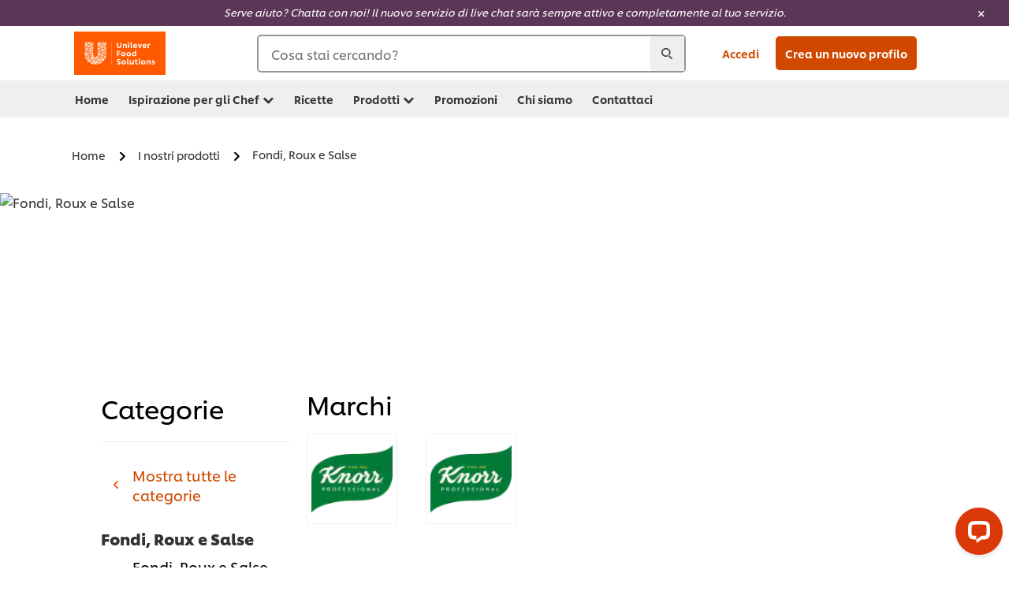

--- FILE ---
content_type: text/html;charset=utf-8
request_url: https://www.unileverfoodsolutions.it/prodotti/fondi-roux-e-salse.html
body_size: 40453
content:
<!DOCTYPE html>


<!--[if IE]> <html class="no-js ie " dir="ltr" lang="it-IT"> <![endif]-->
<!--[if !IE]>--> <html class="no-js " dir="ltr" lang="it-IT"> <!--<![endif]-->

    
    

    
<head lang="it-IT" itemscope itemtype="http://schema.org/WebPage">


    <meta name="robots" content="all"/>
    <meta name="format-detection" content="telephone=no"/>
    
    


    <script defer="defer" type="text/javascript" src="https://rum.hlx.page/.rum/@adobe/helix-rum-js@%5E2/dist/rum-standalone.js" data-routing="env=prod,tier=publish,ams=Unilever NV"></script>
<link rel="preconnect" href="https://cdn.livechatinc.com"/>
    <link rel="preconnect" href="https://www.google-analytics.com"/>
    <link rel="preconnect" href="https://www.youtube.com"/>
	<link rel="preconnect" href="https://connect.facebook.net"/>
    <link rel="preconnect" href="https://assets.adobedtm.com"/>
    <link rel="preconnect" href="https://static.hotjar.com"/>
    <link rel="preconnect" href="https://script.hotjar.com"/>
    <link rel="preconnect" href="https://www.google.com"/>
    <link rel="preconnect" href="https://cdn.cookielaw.org"/>
    <link rel="preconnect" href="https://api-fra.livechatinc.com"/>
    <link rel="preconnect" href="https://geolocation.onetrust.com"/>
    <link rel="preconnect" href="https://cdn.nagich.co.il"/>

    
        <link rel="preconnect" href="https://www.hotjar.com"/>
        <link rel="preconnect" href="https://tagmanager.google.com"/>
        <link rel="preconnect" href="https://secure.livechatinc.com"/>
        <link rel="preconnect" href="https://kritique.io"/>
        <link rel="preconnect" href="https://sifu.unileversolutions.com"/>
        <link rel="preconnect" href="https://www.ads.google.com"/>
        <link rel="preconnect" href="https://dayintegrationintern.tt.omtrdc.net"/>
        <link rel="preconnect" href="https://cdn.cookielaw.org"/>
        <link rel="preconnect" href="https://api-fra.livechatinc.com"/>
        <link rel="preconnect" href="https://geolocation.onetrust.com"/>
        <link rel="preconnect" href="https://cdn.nagich.co.il"/>
    

    
    
    

    

	
    

    
    
    

    

    
    
    
    
    
    



    
    

     
     
        <!-- OneTrust Cookies Consent Notice start for unileverfoodsolutions.it -->
<script type="text/javascript" src="https://cdn.cookielaw.org/consent/fe2f1f15-a51d-4a57-b434-e71a86225003/OtAutoBlock.js"></script>
<script src="https://cdn.cookielaw.org/scripttemplates/otSDKStub.js" data-document-language="true" type="text/javascript" charset="UTF-8" data-domain-script="fe2f1f15-a51d-4a57-b434-e71a86225003"></script>
<script type="text/javascript">
var scrollVal = 0;
function OptanonWrapper() {
    
	$(window).scroll(function(event) {
		scrollVal = $(window).scrollTop();
	});
	
	$('#onetrust-pc-btn-handler, #onetrust-accept-btn-handler, #accept-recommended-btn-handler, .onetrust-close-btn-handler').on('click', function(){
	
		document.body.style.overflow = 'hidden';
				document.querySelector('html').scrollTop = window.scrollY;
				document.body.style.overflow = null;
				window.scrollTo({
					top: scrollVal
				});
	});
    if (OneTrust.IsAlertBoxClosed() === false) {
        var banner = document.getElementById("onetrust-banner-sdk");
        banner.style = "display: block;";
    }
}

document.addEventListener('DOMContentLoaded', function() {
  // Your MutationObserver code here
  function setBannerRoleIfNeeded() {
    const banner = document.getElementById('onetrust-banner-sdk');
    if (
      banner &&
      !banner.hasAttribute('role') &&
      banner.classList.contains('otFlat') &&
      banner.classList.contains('bottom') &&
      banner.classList.contains('ot-wo-title') &&
      banner.classList.contains('ot-buttons-fw')
    ) {
      banner.setAttribute('role', 'dialog');
      return true;
    }
    return false;
  }

  if (!setBannerRoleIfNeeded()) {
    const observer = new MutationObserver(() => {
      if (setBannerRoleIfNeeded()) {
        observer.disconnect();
      }
    });
    observer.observe(document.body, { childList: true, subtree: true });
  }
});
</script>
<!-- OneTrust Cookies Consent Notice end for unileverfoodsolutions.it -->
    
    
    

    
    

    
        
    
    

    
    <meta http-equiv="X-UA-Compatible" content="IE=edge"/>
    <meta name="viewport" content="width=device-width, initial-scale=1"/>

    

    
    

    <link rel="canonical" href="https://www.unileverfoodsolutions.it/prodotti/fondi-roux-e-salse.html"/>

    
	

    
    
    
        <link rel="alternate" hreflang="x-default" href="https://www.unileverfoodsolutions.us/product-catalog.html"/>
		<link rel="alternate" hreflang="fr-ca" href="https://www.unileverfoodsolutions.ca/fr/catalogue-de-produits.html"/>
		<link rel="alternate" hreflang="en-ca" href="https://www.unileverfoodsolutions.ca/en/product-catalogue.html"/>
		<link rel="alternate" hreflang="es-ar" href="https://www.unileverfoodsolutions.com.ar/producto-catalogo.html"/>
		<link rel="alternate" hreflang="pt-br" href="https://www.unileverfoodsolutions.com.br/catalogo-de-produtos.html"/>
		<link rel="alternate" hreflang="es-cl" href="https://www.unileverfoodsolutions.cl/producto-catalogo.html"/>
		<link rel="alternate" hreflang="es-co" href="https://www.unileverfoodsolutions.com.co/productos.html"/>
		<link rel="alternate" hreflang="es" href="https://www.unileverfoodsolutionslatam.com/productos.html"/>
		<link rel="alternate" hreflang="es-mx" href="https://www.unileverfoodsolutions.com.mx/productos.html"/>
        
        <link rel="alternate" hreflang="nl-BE" href="https://www.unileverfoodsolutions.be/nl/producten.html"/>
        
        
        <link rel="alternate" hreflang="fr-BE" href="https://www.unileverfoodsolutions.be/fr/produits.html"/>
        
		<link rel="alternate" hreflang="bg-BG" href="https://www.unileverfoodsolutions.bg/products.html"/>
		<link rel="alternate" hreflang="cs-CZ" href="https://www.unileverfoodsolutions.cz/produktovy-katalog.html"/>
		<link rel="alternate" hreflang="da-DK" href="https://www.unileverfoodsolutions.dk/produktkatalog.html"/>
		<link rel="alternate" hreflang="de-DE" href="https://www.unileverfoodsolutions.de/produktuebersicht.html"/>
		<link rel="alternate" hreflang="es-ES" href="https://www.unileverfoodsolutions.es/productos.html"/>
		<link rel="alternate" hreflang="et-EE" href="https://www.unileverfoodsolutionsbaltics.com/et/tootekataloog.html"/>
		<link rel="alternate" hreflang="fr-FR" href="https://www.unileverfoodsolutions.fr/produits.html"/>
		<link rel="alternate" hreflang="el-GR" href="https://www.unileverfoodsolutions.gr/proionta.html"/>
		<link rel="alternate" hreflang="hr-HR" href="https://www.unileverfoodsolutions.hr/katalog-proizvoda.html"/>
		<link rel="alternate" hreflang="en-IE" href="https://www.unileverfoodsolutions.ie/product-catalogue.html"/>
		<link rel="alternate" hreflang="it-IT" href="https://www.unileverfoodsolutions.it/prodotti.html"/>
		<link rel="alternate" hreflang="lv-LV" href="https://www.unileverfoodsolutionsbaltics.com/lv/produktu-katalogs.html"/>
		<link rel="alternate" hreflang="lt-LT" href="https://www.unileverfoodsolutionsbaltics.com/lt/produktu-katalogas.html"/>
		<link rel="alternate" hreflang="hu-HU" href="https://www.unileverfoodsolutions.hu/termekkatalogus.html"/>
		<link rel="alternate" hreflang="nl-NL" href="https://www.unileverfoodsolutions.nl/producten.html"/>
		<link rel="alternate" hreflang="no-NO" href="https://www.unileverfoodsolutions.no/produkter.html"/>
		<link rel="alternate" hreflang="de-AT" href="https://www.unileverfoodsolutions.at/produktuebersicht.html"/>
		<link rel="alternate" hreflang="ro-RO" href="https://www.unileverfoodsolutions.ro/catalog-de-produse.html"/>
		<link rel="alternate" hreflang="ru-RU" href="https://www.unileverfoodsolutions.ru/products.html"/>
		<link rel="alternate" hreflang="pl-PL" href="https://www.unileverfoodsolutions.pl/produkty.html"/>
		<link rel="alternate" hreflang="pt-PT" href="https://www.unileverfoodsolutions.pt/produtos.html"/>
		<link rel="alternate" hreflang="sk-SK" href="https://www.unileverfoodsolutions.sk/produktovy-katalog.html"/>
		<link rel="alternate" hreflang="sl-SI" href="https://www.unileverfoodsolutions.si/katalog-izdelkov.html"/>
		<link rel="alternate" hreflang="fi-FI" href="https://www.unileverfoodsolutions.fi/tuotevalikoima.html"/>
		<link rel="alternate" hreflang="de-CH" href="https://www.unileverfoodsolutions.ch/de/produktuebersicht.html"/>
		<link rel="alternate" hreflang="fr-CH" href="https://www.unileverfoodsolutions.ch/fr/produits.html"/>
		<link rel="alternate" hreflang="sv-SE" href="https://www.unileverfoodsolutions.se/produkt-katalog.html"/>
		<link rel="alternate" hreflang="tr-TR" href="https://www.unileverfoodsolutions.com.tr/urun-katalogu.html"/>
		<link rel="alternate" hreflang="uk-UA" href="https://www.unileverfoodsolutions.com.ua/products.html"/>
		<link rel="alternate" hreflang="en-GB" href="https://www.unileverfoodsolutions.co.uk/product-catalogue.html"/>
		<link rel="alternate" hreflang="en-ZA" href="https://www.unileverfoodsolutions.co.za/products.html"/>
		<link rel="alternate" hreflang="en" href="https://www.unileverfoodsolutionsarabia.com/en/products.html"/>
		<link rel="alternate" hreflang="ar" href="https://www.unileverfoodsolutionsarabia.com/ar/products.html"/>
		<link rel="alternate" hreflang="en-EG" href="https://www.unileverfoodsolutions.eg/en/products.html"/>
		<link rel="alternate" hreflang="ar-EG" href="https://www.unileverfoodsolutions.eg/ar/products.html"/>
		<link rel="alternate" hreflang="he-IL" href="https://www.unileverfoodsolutions.co.il/products.html"/>
		<link rel="alternate" hreflang="en-PK" href="https://www.unileverfoodsolutions.pk/en/products.html"/>
		<link rel="alternate" hreflang="ur-PK" href="https://www.unileverfoodsolutions.pk/ur/products.html"/>
		<link rel="alternate" hreflang="en-AU" href="https://www.unileverfoodsolutions.com.au/product-catalogue.html"/>
		<link rel="alternate" hreflang="zh-CN" href="https://www.unileverfoodsolutions.com.cn/ufsPc.html#/brands-products"/>
		<link rel="alternate" hreflang="zh-HK" href="https://www.unileverfoodsolutions.hk/products.html"/>
		<link rel="alternate" hreflang="en-IN" href="https://www.unileverfoodsolutions.co.in/product-listing/"/>
		<link rel="alternate" hreflang="id-ID" href="https://www.unileverfoodsolutions.co.id/id/katalog-product.html"/>
		<link rel="alternate" hreflang="en-ID" href="https://www.unileverfoodsolutions.co.id/en/product-catalogue.html"/>
		<link rel="alternate" hreflang="en-MY" href="https://www.unileverfoodsolutions.com.my/en/product-catalogue.html"/>
		<link rel="alternate" hreflang="ms-MY" href="https://www.unileverfoodsolutions.com.my/ms/katalog-produk.html"/>
		<link rel="alternate" hreflang="en-NZ" href="https://www.unileverfoodsolutions.co.nz/product-catalogue.html"/>
		<link rel="alternate" hreflang="en-PH" href="https://www.unileverfoodsolutions.com.ph/product-catalogue.html"/>
		<link rel="alternate" hreflang="zh-SG" href="https://www.unileverfoodsolutions.com.sg/zh/product-catalogue.html"/>
		<link rel="alternate" hreflang="en-SG" href="https://www.unileverfoodsolutions.com.sg/en/product-catalogue.html"/>
		<link rel="alternate" hreflang="en-LK" href="https://www.unileverfoodsolutions.lk/products.html"/>
		<link rel="alternate" hreflang="ko-KP" href="https://www.unileverfoodsolutions.co.kr/product-catalogue.html"/>
		<link rel="alternate" hreflang="en-TH" href="https://www.unileverfoodsolutions.co.th/en/products.html"/>
		<link rel="alternate" hreflang="th-TH" href="https://www.unileverfoodsolutions.co.th/th/products.html"/>
		<link rel="alternate" hreflang="vi-VN" href="https://www.unileverfoodsolutions.com.vn/vi/danh-muc-san-pham.html"/>
		<link rel="alternate" hreflang="en-VN" href="https://www.unileverfoodsolutions.com.vn/en/products.html"/>
	


    <meta name="description" content="Fondi, Roux e Salse | Risparmia tempo nella preparazione delle tue salse con le nostre soluzioni professionali. La nostra gamma include: Knorr Fondo bruno, Knorr Roux bianco, Knorr Roux bruno e molto altro!"/>

    
    
        <meta name="theme-color" content="#ff5a00"/>
    

   
    
    
        <link rel="preload" href="/dam/ufs-global/logos/header-logo.svg" as="image"/>
    
    
    

    <title>Prodotti: Fondi, Roux e Salse | Webshop &amp; Prodotti - I prodotti Unilever Food Solutions</title>

    
    

    
    
    
    
<link rel="stylesheet" href="/etc/clientlibs/ufs-aem/critical.min.d2f820c46ebe12285f6026bab1cbb0a8.css" type="text/css">



    
    
<link rel="preload stylesheet" href="/etc/clientlibs/ufs-aem/all.min.e1f1cf8247751999487435b8ca56bbfb.css" type="text/css" media="print" as="style" onload="this.media='all'">






     
    
        <link rel="preload" href="https://www.unileverfoodsolutions.it/etc/designs/ufs-aem/static/fonts/css/shilling.css" as="style"/>
        <link rel="stylesheet" href="https://www.unileverfoodsolutions.it/etc/designs/ufs-aem/static/fonts/css/shilling.css" type="text/css"/>
        <link rel="preload" href="https://www.unileverfoodsolutions.it/etc/designs/ufs-aem/static/fonts/shilling/custom-font-regular.woff2" as="font" type="font/woff2" crossorigin/>
        <link rel="preload" href="https://www.unileverfoodsolutions.it/etc/designs/ufs-aem/static/fonts/shilling/custom-font-medium.woff2" as="font" type="font/woff2" crossorigin/>
        <link rel="preload" href="https://www.unileverfoodsolutions.it/etc/designs/ufs-aem/static/fonts/shilling/custom-font-bold.woff2" as="font" type="font/woff2" crossorigin/>
        <link rel="preload" href="https://www.unileverfoodsolutions.it/etc/designs/ufs-aem/static/fonts/shilling/Chefs-Hand-Regular.woff2" as="font" type="font/woff2" crossorigin/>
    

     
    <link rel="preload" href="https://www.unileverfoodsolutions.it/etc/clientlibs/ufs-aem/app/icons/icon.css" as="style"/>
    <link rel="stylesheet" href="https://www.unileverfoodsolutions.it/etc/clientlibs/ufs-aem/app/icons/icon.css" type="text/css"/>
    
    <link rel="preload" href="https://www.unileverfoodsolutions.it/etc/clientlibs/ufs-aem/app/icons/ufs-icons-20220531.woff2" as="font" type="font/woff2" crossorigin/>
    
    
    

    
    
    	<meta itemprop="name" content="Prodotti: Fondi, Roux e Salse | Webshop &amp; Prodotti - I prodotti Unilever Food Solutions"/>
    	<meta itemprop="description" content="Fondi, Roux e Salse | Risparmia tempo nella preparazione delle tue salse con le nostre soluzioni professionali. La nostra gamma include: Knorr Fondo bruno, Knorr Roux bianco, Knorr Roux bruno e molto altro!"/>
        
    	<meta itemprop="image" content="/etc/designs/ufs-aem/static/icons/logo.svg"/>
		
        
    

    
    <meta property="og:title" content="Prodotti: Fondi, Roux e Salse | Webshop &amp; Prodotti - I prodotti Unilever Food Solutions"/>
    <meta property="og:type" content="website"/>
    <meta property="og:url" content="https://www.unileverfoodsolutions.it/prodotti/fondi-roux-e-salse.html"/>
    
    <meta property="og:image" content="/etc/designs/ufs-aem/static/icons/logo.png"/>
    
    
    <meta property="og:description" content="Fondi, Roux e Salse | Risparmia tempo nella preparazione delle tue salse con le nostre soluzioni professionali. La nostra gamma include: Knorr Fondo bruno, Knorr Roux bianco, Knorr Roux bruno e molto altro!"/>
    <meta property="og:site_name" content="Unilever Food Solutions"/>

    
    <meta name="mobile-web-app-capable" content="yes"/>
    <meta name="apple-mobile-web-app-capable" content="yes"/>
    <meta name="apple-mobile-web-app-status-bar-style" content="black"/>
    <meta name="apple-mobile-web-app-title" content="UFS"/>
    <meta name="apple-touch-fullscreen" content="yes"/>

     
     
		
        	<link rel="apple-touch-icon" sizes="120x120" href="/etc/designs/ufs-aem/static/icons/default/ios_icon_120x120.png"/>
        
        	<link rel="apple-touch-icon" sizes="180x180" href="/etc/designs/ufs-aem/static/icons/default/ios_icon_180x180.png"/>
        
        	<link rel="apple-touch-icon" sizes="152x152" href="/etc/designs/ufs-aem/static/icons/default/ios_icon_152x152.png"/>
        
        	<link rel="apple-touch-icon" sizes="167x167" href="/etc/designs/ufs-aem/static/icons/default/ios_icon_167x167.png"/>
        
    

    

    
        <link rel="manifest" href="/bin/pwaServlet?siteCode=ufs-it&locale=it" crossorigin="use-credentials"/>
    

    
    
		
        	<link rel="apple-touch-startup-image" href="/dam/global-ufs/mcos/belgium/splash/ipadpro-9-7-portrait.png" media="(device-width: 768px) and (device-height: 1024px) and (-webkit-device-pixel-ratio: 2) and (orientation: portrait)"/>
        
        	<link rel="apple-touch-startup-image" href="/dam/global-ufs/mcos/belgium/splash/iphonex-landscape.png" media="(device-width: 768px) and (device-height: 1024px) and (-webkit-device-pixel-ratio: 2) and (orientation: landscape)"/>
        
        	<link rel="apple-touch-startup-image" href="/dam/global-ufs/mcos/belgium/splash/iphonex-portrait.png" media="(device-width: 375px) and (device-height: 812px) and (-webkit-device-pixel-ratio: 3) and (orientation: portrait)"/>
        
        	<link rel="apple-touch-startup-image" href="/dam/global-ufs/mcos/belgium/splash/iphonex-landscape.png" media="(device-width: 375px) and (device-height: 812px) and (-webkit-device-pixel-ratio: 3) and (orientation: landscape)"/>
        
    


    

    
    
    
    
    <link href="/etc/designs/ufs-aem/static/icons/favicon.ico" rel="shortcut icon" type="image/x-icon"/>
    <link href="/etc/designs/ufs-aem/static/icons/ufs-icon-16x16.png" rel="icon" type="image/png"/>
    <link href="/etc/designs/ufs-aem/static/icons/default/ufs-icon-196x196.png" rel="icon" type="image/png" sizes="196x196"/>

    
    <meta name="application-name" content="Prodotti: Fondi, Roux e Salse | Webshop &amp; Prodotti - I prodotti Unilever Food Solutions"/>
    <meta name="msapplication-TileColor" content="#ff5a00"/>
    <meta name="msapplication-square70x70logo" content="/etc/designs/ufs-aem/static/icons/default/ufs-tile-small.png"/>
    <meta name="msapplication-square150x150logo" content="/etc/designs/ufs-aem/static/icons/default/ufs-tile-medium.png"/>
    <meta name="msapplication-wide310x150logo" content="/etc/designs/ufs-aem/static/icons/default/ufs-tile-wide.png"/>
    <meta name="msapplication-square310x310logo" content="/etc/designs/ufs-aem/static/icons/default/ufs-tile-large.png"/>

    
    
    <meta name="facebook-domain-verification" content="epprlz0yvg0e2mkidfdu70e34b51h3"/>
    
    <meta name="google-site-verification" content="1JNnVQdthH5KIEVe93hurZpjagBkJs9QPS_gMXBtsxk"/>
    

  
	
    	
            
                
   <script>
        UFS_GLOBAL = {
            "locale" : "IT",
            "localeString" : "it\u002DIT",
            "countryCode" : "IT",
            "sifuDomain" : "https:\/\/sifu.unileversolutions.com",
            "usernameCookieName" : "ufs\u002Dusername",
            "newsletterPopupCookieName" : "ufs\u002Dnewsletter\u002Ddialog\u002Dshown",
            "pageViewsSessionStorageKey": "GlobalSessionPageViews",
            "tokenCookieName" : "ufs\u002Dtoken",
            "languageCookieName" : "ufs\u002Dlanguage",
            "channelCookieName" : "ufs\u002Dchannel",
            "channelSelectorOpenByDefault" : false,
            "userChannelCookieName" : "ufs\u002Duser\u002Dchannel",
            "channelSelectorEnabled" : false,
            "flashCookieName" : "ufs\u002Dflash",
            "flashCookieSsoName" : "ufs\u002Dflash\u002Dsso",
            "ufsReferrerCookieName" : "ufs\u002Dreferrer",
            "ufsCookieWallCookieName" : "ufs\u002Dcookie\u002Dwall",
            "isUfsCookieWallEnabled" : false,
            "baseUrl" : "https:\/\/www.unileverfoodsolutions.it",
            "isAuthor" : false,
            "isHome" : false,
            "loginRedirectMessage" : "Sei già registrato. Per favore <a href=\x22\/modular\u002Dlogin\u002Dform\u002Dpage.html?redirectUrl=https%3A%2F%2Fwww.unileverfoodsolutions.it%2Fprodotti.html%3Ffilter%3D%5Bslugified_category_name_facet%7Efondi\u002Droux\u002De\u002Dsalse%5D\x22>accedi<\/a> per riempire il modulo.",
            "lastModified" : 1720692790000,
            "siteCode" : "ufs\u002Dit",
            "ufsCartCookieName" : "ufs\u002Dcart",
            "selectors" : "",
            "isDispatcherRequest" : true,
            "nodePath" : "\/content\/ufs\u002Dit\/it\/prodotti\/jcr:content",
            "recipeIdCookieName" : "ufs\u002Drecipe\u002Did",
            "recipeNameCookieName" : "ufs\u002Drecipe\u002Dname",
            "productIdCookieName": "ufs\u002Dproduct\u002Did",
            "productNameCookieName": "ufs\u002Dproduct\u002Dname",
            "productCUPriceCookieName": "ufs\u002Dproduct\u002Dcu\u002Dprice",
            "productDUPriceCookieName": "ufs\u002Dproduct\u002Ddu\u002Dprice",
            "accessRestrictionCookieName" : "ufs\u002Daccess\u002Drestriction",
            "preferredPartnerValidationCookieName" : "ufs\u002Dpreferred\u002Dpartner\u002Dvalidation",
            "lastSubmittedFormPathCookieName" : "ufs\u002Dlast\u002Dsubmitted\u002Dform\u002Dpath",
            "marketoTrackingCookieName" : "_mkto_trk",
            "registrationPromotionCookie" : "ufs\u002Dregistration\u002Dpromotion",
            "checkSsl" : false,

            "UDM": {
                "globalbrand" : "Unilever Food Solution",
                "localbrand" : "Unilever Food Solution",
                "category" : "Foods",
                "channel" : "Brand Site",
                "country" : "IT",
                "sitetype" : "Non\u002DAvinash eCommerce",
                "uatUrl" : "wa\u002Duat.unileversolutions.com",
                "uatGid" : "4be1f55ae3b9c1a92ee046df63da5825",
                "uatGaa" : "UA\u002D81331442\u002D47",
                "url" : "wa\u002Dna.unileversolutions.com",
                "gid" : "9857825fbd401c956d412940d5e9c7eb",
                "gaa" : "UA\u002D57100440\u002D1,UA\u002D57099462\u002D1,UA\u002D57099462\u002D3,G\u002D36Q1G0JH5P,G\u002DK257S23T0D",
                "dom" : ".unileverfoodsolutions.it",
                "setCustomDimension" : {
                    "dimension14" : "utilities",
                    "dimension15" : "information\u002Dpage",
                    "dimension16" : ""
                }
            },
            "currency": {
                "symbol": "€",
                "format": "{currencySymbol} {price}",
                "code": "EUR",
                "decimalSeparator": ",",
                "groupingSeparator": ".",
                "isDecimalPlacesDisabled": "false",
                "datePickerFormat": "",
                "multiCurrency": null,

            },
            "isLoyaltyEnabled" : false,
            "isWebshopEnabled" : false,
            "isFavoritesFrontendV2Enabled" : false,
            "enableAvailabilityFiltering" : false,
            "enableCountrySpecificFiltering" : false,
            "isUserTrackingEnabled" : true,
            "isRecommendationsEnabled": true,
            "isSiteWideApiEnabled": false,
            "isFavoriteListsDisabled": false,
            "tradePartnerConfig": {
                "isAutoSelectTradePartnerEnabled": false,
                "isTradePartnerChangeDialogEnabled": false
            },
            "isAssetEnabled" : false,
            "isNewsletterFormsEnabled" : true,
            "isMultiLang": false

        }

        dataLayer = [];
    </script>

    <script type="text/plain" class="optanon-category-C0004">
        UFS_GLOBAL.trackingCookieName = "ufs\u002Dtracking\u002Did";
        var trackingCookieName = "ufs\u002Dtracking\u002Did";
        var isUserTrackingEnabled = true;

        try {
            if(isUserTrackingEnabled) {
                if (document.cookie.indexOf(trackingCookieName) === -1) {
                    var userid = createUid();
                    document.cookie = trackingCookieName + "=" + userid + ";path=/;max-age=631138519";
                    window.UFS_GLOBAL.UDM.un = userid;
                } else {
                    var userid = getCookie(trackingCookieName);
                    window.UFS_GLOBAL.UDM.un = userid;
                }
                window.digitalData = window.digitalData || window.UFS_GLOBAL.digitalData;
                window.UDM = window.UDM || window.UFS_GLOBAL.UDM;
            }
        } catch (ignore) { }

        function createUid() {
            return createRandomVal() + createRandomVal() + '-' + createRandomVal() + '-' + createRandomVal() + '-' +
                createRandomVal() + '-' + createRandomVal() + createRandomVal() + createRandomVal();
        };
        function createRandomVal() {
            return Math.floor((1 + Math.random()) * 0x10000).toString(16).substring(1);
        };
        function getCookie(name) {
            var value = "; " + document.cookie;
            let parts = value.split("; " + name + "=");
            if (parts.length === 2) return parts.pop().split(';').shift();
        };
    </script>


                
    <script>
        UFS_GLOBAL.lang = {
            "general_FailMsg" : "An error occurred. Please try again in a few minutes.",
            "changePassword_OldNewPassSameMsg" : "ChangePassword_FE_OldNewPasswordSameMessage",
            "login_LogoutSuccessMsg" : "Login_Logout_SuccessMessage",
            "login_LogoutErrorMsg" : "Login_Logout_ErrorMessage",
            "login_ValidationEnterUsername" : "Login_Validation_EnterUsername",
            "login_ValidationEnterPassword" : "Login_Validation_EnterPassword",
            "login_WelcomeMsg" : "Login_Welcome_Message",
            "login_InvalidInfoMsg" : "Login_Validation_InvalidInfoMessage",
            "channelSelector_ValidationSelect" : "Please select a channel",
            "profile_invalidZipCode" : "Invalid postal code.",
            "profile_invalidPhoneNumber" : "Phone number format is invalid. e.g. 07412345678",
            "profile_invalidPasswordComplexity" : "Your password is not strong enough.             It should contain one of each :             upper case character (A \u002D Z),             lower case character (a \u002D z),             a numeric character (0\u002D9),             a special character (!@#$\x26*.:,;%)",
            "profile_invalidEmailAlreadyExists" : "Questa mail è già stata registrata",
            "profile_invalidMobilePhoneAlreadyExists" : ""
        }
    </script>
   
    
    <script>
        function isMobile(){
    	var check = false;
            (function(a) {
                if (/(android|bb\d+|meego).+mobile|avantgo|bada\/|blackberry|blazer|compal|elaine|fennec|hiptop|iemobile|ip(hone|od)|iris|kindle|lge |maemo|midp|mmp|mobile.+firefox|netfront|opera m(ob|in)i|palm( os)?|phone|p(ixi|re)\/|plucker|pocket|psp|series(4|6)0|symbian|treo|up\.(browser|link)|vodafone|wap|windows ce|xda|xiino/i
                        .test(a)
                        || /1207|6310|6590|3gso|4thp|50[1-6]i|770s|802s|a wa|abac|ac(er|oo|s\-)|ai(ko|rn)|al(av|ca|co)|amoi|an(ex|ny|yw)|aptu|ar(ch|go)|as(te|us)|attw|au(di|\-m|r |s )|avan|be(ck|ll|nq)|bi(lb|rd)|bl(ac|az)|br(e|v)w|bumb|bw\-(n|u)|c55\/|capi|ccwa|cdm\-|cell|chtm|cldc|cmd\-|co(mp|nd)|craw|da(it|ll|ng)|dbte|dc\-s|devi|dica|dmob|do(c|p)o|ds(12|\-d)|el(49|ai)|em(l2|ul)|er(ic|k0)|esl8|ez([4-7]0|os|wa|ze)|fetc|fly(\-|_)|g1 u|g560|gene|gf\-5|g\-mo|go(\.w|od)|gr(ad|un)|haie|hcit|hd\-(m|p|t)|hei\-|hi(pt|ta)|hp( i|ip)|hs\-c|ht(c(\-| |_|a|g|p|s|t)|tp)|hu(aw|tc)|i\-(20|go|ma)|i230|iac( |\-|\/)|ibro|idea|ig01|ikom|im1k|inno|ipaq|iris|ja(t|v)a|jbro|jemu|jigs|kddi|keji|kgt( |\/)|klon|kpt |kwc\-|kyo(c|k)|le(no|xi)|lg( g|\/(k|l|u)|50|54|\-[a-w])|libw|lynx|m1\-w|m3ga|m50\/|ma(te|ui|xo)|mc(01|21|ca)|m\-cr|me(rc|ri)|mi(o8|oa|ts)|mmef|mo(01|02|bi|de|do|t(\-| |o|v)|zz)|mt(50|p1|v )|mwbp|mywa|n10[0-2]|n20[2-3]|n30(0|2)|n50(0|2|5)|n7(0(0|1)|10)|ne((c|m)\-|on|tf|wf|wg|wt)|nok(6|i)|nzph|o2im|op(ti|wv)|oran|owg1|p800|pan(a|d|t)|pdxg|pg(13|\-([1-8]|c))|phil|pire|pl(ay|uc)|pn\-2|po(ck|rt|se)|prox|psio|pt\-g|qa\-a|qc(07|12|21|32|60|\-[2-7]|i\-)|qtek|r380|r600|raks|rim9|ro(ve|zo)|s55\/|sa(ge|ma|mm|ms|ny|va)|sc(01|h\-|oo|p\-)|sdk\/|se(c(\-|0|1)|47|mc|nd|ri)|sgh\-|shar|sie(\-|m)|sk\-0|sl(45|id)|sm(al|ar|b3|it|t5)|so(ft|ny)|sp(01|h\-|v\-|v )|sy(01|mb)|t2(18|50)|t6(00|10|18)|ta(gt|lk)|tcl\-|tdg\-|tel(i|m)|tim\-|t\-mo|to(pl|sh)|ts(70|m\-|m3|m5)|tx\-9|up(\.b|g1|si)|utst|v400|v750|veri|vi(rg|te)|vk(40|5[0-3]|\-v)|vm40|voda|vulc|vx(52|53|60|61|70|80|81|83|85|98)|w3c(\-| )|webc|whit|wi(g |nc|nw)|wmlb|wonu|x700|yas\-|your|zeto|zte\-/i
                            .test(a.substr(0, 4))) {
                    check = true;
                }
            })(navigator.userAgent || navigator.vendor || window.opera);
            return check;
        }
        var channelVal;
        if (isMobile()) {
            channelVal = "Mobile Site";
        } else {
            channelVal = "Brand Site";
        }

        var digitalData = {};
        digitalData = {
            siteInfo : {
                channel : "Brand Site",
                sitetype : "Non\u002DAvinash eCommerce",
            },
            page : {
                pageInfo : {
                    destinationURL : "https:\/\/www.unileverfoodsolutions.it\/prodotti.html",
                },
                category : {
                    pageType : "Product Category",
                }
            },
            video : [],
            campaign: [],
            product : [],
            privacy : {
                accessCategories : [ {
                    domains : []
                } ]
            },
            component : [],
            trackingInfo : {
                GID :  "9857825fbd401c956d412940d5e9c7eb",
                "un" : "",
                tool : [ {
                    ids : ""
                } ]
            },
            promotion : []
        }
        digitalData.siteInfo.channel = channelVal;
        digitalData.page.category.primaryCategory = channelVal;
        digitalData.trackingInfo = {};
        digitalData.trackingInfo.tool = [ {} ];
        digitalData.trackingInfo.tool[0] = {};
        digitalData.trackingInfo.tool[1] = {};
        digitalData.privacy = {}; //Optional
        digitalData.page.attributes = {};
        digitalData.privacy.accessCategories = [ {} ]; //Optional
        digitalData.privacy.accessCategories[0].domains = []; //Optional
        digitalData.event = [];
        digitalData.page.pageInfo.pageName = "prodotti";
        digitalData.page.pageInfo.language = "it\u002DIT";

        var subCategory_1 = "Home";
        var subCategory_2 = "I nostri prodotti";
        var subCategory_3 = "Fondi, Roux e Salse";
        var articleNamePresent = "not set";
        var errorPage = "Product Category";

        if(subCategory_1 != "no set"){
            if(errorPage === "Error Page") {
            digitalData.page.attributes.contentType ="404";
          }else {
          digitalData.page.category.subCategory1 = "Home";
          digitalData.page.attributes.contentType = "Home";
          }
        }

        if(subCategory_2 != "no set"){
          digitalData.page.category.subCategory2 = "I nostri prodotti";
          if(errorPage === "Error Page" || digitalData.page.category.subCategory2 === "Error loading page") {
            digitalData.page.attributes.contentType ="404";
          }else {
            digitalData.page.attributes.contentType = "I nostri prodotti";
          }
        }

        if(subCategory_3 != "no set"){
          digitalData.page.category.subCategory3 = "Fondi, Roux e Salse";
          if(errorPage === "Error Page" || digitalData.page.category.subCategory3 === "Error loading page") {
            digitalData.page.attributes.contentType ="404";
          }else {
          digitalData.page.attributes.contentType = "Fondi, Roux e Salse"; // To be set on each page change. Should contain 404 for error pages
          }
        }

        if(subCategory_3 != "no set"){
			digitalData.page.attributes.articleName = "not set";
        }

        digitalData.page.attributes.brandCategory = "Foods";

        //AEMF-11544
        var selectedCountry = localStorage.getItem("selectedCountry");
        var searchParam = new URLSearchParams(window.location.search);
        if(selectedCountry != null || searchParam.has('specificCountry')) {
                if(searchParam.has('specificCountry') && typeof digitalData !== 'undefined') {
                    selectedCountry  = searchParam.get('specificCountry').replace(/\?.*/, '');
                    digitalData.page.attributes.country = selectedCountry;
                }else if(selectedCountry != null){
					digitalData.page.attributes.country = selectedCountry;
                }
        }else {
            digitalData.page.attributes.country = "IT";
        }

        digitalData.page.attributes.globalBrand = "Unilever Food Solution";
        digitalData.page.attributes.localBrand = "Unilever Food Solution";
        digitalData.page.attributes.loginStatus = "false";
        digitalData.trackingInfo.GID = "9857825fbd401c956d412940d5e9c7eb";
        digitalData.trackingInfo.tool[0].id = "UA\u002D57100440\u002D1,UA\u002D57099462\u002D1,UA\u002D57099462\u002D3,G\u002D36Q1G0JH5P,G\u002DK257S23T0D";
        digitalData.trackingInfo.tool[1].id = "unilever\u002Dufs\u002Dit,unilever\u002Dglobal\u002Dallbrands";
        digitalData.siteInfo.internalDomain = "www.unileverfoodsolutions.it";
    </script>
    
   

            
        

        
        

        
            <script data-ot-ignore type="text/plain" class="optanon-category-C0004" src="/etc/designs/ufs-aem/static/scripts/launch/udm.1632993448609.js"></script>
            
            <script data-ot-ignore type="text/plain" class="optanon-category-C0004" src="/etc/designs/ufs-aem/static/scripts/launch/aaudm.js"></script>
            
            <script type="text/plain" class="optanon-category-C0004" src="https://assets.adobedtm.com/e6bd1902389a/16486a03150a/launch-d835eb37906c.min.js" async></script>
    

    
    

    
    

	
    
        <script type="text/plain" class="optanon-category-C0004">
            if (!window.CQ_Analytics) {
                window.CQ_Analytics = {};
            }
            if (!CQ_Analytics.TestTarget) {
                CQ_Analytics.TestTarget = {};
            }
            CQ_Analytics.TestTarget.clientCode = 'ufsat';
        </script>
    

    
    
        
    

    

    

    
    

    
    

<script>(window.BOOMR_mq=window.BOOMR_mq||[]).push(["addVar",{"rua.upush":"false","rua.cpush":"false","rua.upre":"false","rua.cpre":"false","rua.uprl":"false","rua.cprl":"false","rua.cprf":"false","rua.trans":"","rua.cook":"false","rua.ims":"false","rua.ufprl":"false","rua.cfprl":"false","rua.isuxp":"false","rua.texp":"norulematch","rua.ceh":"false","rua.ueh":"false","rua.ieh.st":"0"}]);</script>
                              <script>!function(e){var n="https://s.go-mpulse.net/boomerang/";if("False"=="True")e.BOOMR_config=e.BOOMR_config||{},e.BOOMR_config.PageParams=e.BOOMR_config.PageParams||{},e.BOOMR_config.PageParams.pci=!0,n="https://s2.go-mpulse.net/boomerang/";if(window.BOOMR_API_key="JKXTM-QUZJ8-PU5BR-94EYX-MVSLK",function(){function e(){if(!o){var e=document.createElement("script");e.id="boomr-scr-as",e.src=window.BOOMR.url,e.async=!0,i.parentNode.appendChild(e),o=!0}}function t(e){o=!0;var n,t,a,r,d=document,O=window;if(window.BOOMR.snippetMethod=e?"if":"i",t=function(e,n){var t=d.createElement("script");t.id=n||"boomr-if-as",t.src=window.BOOMR.url,BOOMR_lstart=(new Date).getTime(),e=e||d.body,e.appendChild(t)},!window.addEventListener&&window.attachEvent&&navigator.userAgent.match(/MSIE [67]\./))return window.BOOMR.snippetMethod="s",void t(i.parentNode,"boomr-async");a=document.createElement("IFRAME"),a.src="about:blank",a.title="",a.role="presentation",a.loading="eager",r=(a.frameElement||a).style,r.width=0,r.height=0,r.border=0,r.display="none",i.parentNode.appendChild(a);try{O=a.contentWindow,d=O.document.open()}catch(_){n=document.domain,a.src="javascript:var d=document.open();d.domain='"+n+"';void(0);",O=a.contentWindow,d=O.document.open()}if(n)d._boomrl=function(){this.domain=n,t()},d.write("<bo"+"dy onload='document._boomrl();'>");else if(O._boomrl=function(){t()},O.addEventListener)O.addEventListener("load",O._boomrl,!1);else if(O.attachEvent)O.attachEvent("onload",O._boomrl);d.close()}function a(e){window.BOOMR_onload=e&&e.timeStamp||(new Date).getTime()}if(!window.BOOMR||!window.BOOMR.version&&!window.BOOMR.snippetExecuted){window.BOOMR=window.BOOMR||{},window.BOOMR.snippetStart=(new Date).getTime(),window.BOOMR.snippetExecuted=!0,window.BOOMR.snippetVersion=12,window.BOOMR.url=n+"JKXTM-QUZJ8-PU5BR-94EYX-MVSLK";var i=document.currentScript||document.getElementsByTagName("script")[0],o=!1,r=document.createElement("link");if(r.relList&&"function"==typeof r.relList.supports&&r.relList.supports("preload")&&"as"in r)window.BOOMR.snippetMethod="p",r.href=window.BOOMR.url,r.rel="preload",r.as="script",r.addEventListener("load",e),r.addEventListener("error",function(){t(!0)}),setTimeout(function(){if(!o)t(!0)},3e3),BOOMR_lstart=(new Date).getTime(),i.parentNode.appendChild(r);else t(!1);if(window.addEventListener)window.addEventListener("load",a,!1);else if(window.attachEvent)window.attachEvent("onload",a)}}(),"".length>0)if(e&&"performance"in e&&e.performance&&"function"==typeof e.performance.setResourceTimingBufferSize)e.performance.setResourceTimingBufferSize();!function(){if(BOOMR=e.BOOMR||{},BOOMR.plugins=BOOMR.plugins||{},!BOOMR.plugins.AK){var n=""=="true"?1:0,t="",a="aoknlcqxij7z62mbrtka-f-e27b9f446-clientnsv4-s.akamaihd.net",i="false"=="true"?2:1,o={"ak.v":"39","ak.cp":"761852","ak.ai":parseInt("361665",10),"ak.ol":"0","ak.cr":8,"ak.ipv":4,"ak.proto":"h2","ak.rid":"dfcb689","ak.r":42223,"ak.a2":n,"ak.m":"","ak.n":"essl","ak.bpcip":"3.148.213.0","ak.cport":58992,"ak.gh":"23.66.124.135","ak.quicv":"","ak.tlsv":"tls1.3","ak.0rtt":"","ak.0rtt.ed":"","ak.csrc":"-","ak.acc":"","ak.t":"1770097876","ak.ak":"hOBiQwZUYzCg5VSAfCLimQ==cVVqK287n5aR10qTVXJJkeB/VR6y1YePK37AymlWJq6AtHVUskMbjOMzK2e/1RKDFgNTqLCLRfrmhFNgLp6Al4CHgyfaZPH0d9gVLEJjjQ8IGMM1kqzh/CUop8+YlwA6LhLvjUhQiHkgPUstcjGrwVdYVODn11VrsDX5PluEbYXJiZmhoOdLqXve+q6WW5dlA9KVeeFk94y5CuL9S05Wzcuv99Sr2lriABfuibg6DnqnwlcMI2sEq/f8jUDgz7QJomUP+6u3Vo01gRvwx1/27Y/6qohHhswwknxCLBV8vsfrxp7YVm6EnGavS506ULXPQOodGuhSxNNQn3xpKykr9RzLkBkk16/hngeWiXtzn7SkegtGrNZlHxttFSDHpmbWyW2ykmU/83ifnDKoXjbtdT0DSMaWcWV1F2fbh6P8o3c=","ak.pv":"313","ak.dpoabenc":"","ak.tf":i};if(""!==t)o["ak.ruds"]=t;var r={i:!1,av:function(n){var t="http.initiator";if(n&&(!n[t]||"spa_hard"===n[t]))o["ak.feo"]=void 0!==e.aFeoApplied?1:0,BOOMR.addVar(o)},rv:function(){var e=["ak.bpcip","ak.cport","ak.cr","ak.csrc","ak.gh","ak.ipv","ak.m","ak.n","ak.ol","ak.proto","ak.quicv","ak.tlsv","ak.0rtt","ak.0rtt.ed","ak.r","ak.acc","ak.t","ak.tf"];BOOMR.removeVar(e)}};BOOMR.plugins.AK={akVars:o,akDNSPreFetchDomain:a,init:function(){if(!r.i){var e=BOOMR.subscribe;e("before_beacon",r.av,null,null),e("onbeacon",r.rv,null,null),r.i=!0}return this},is_complete:function(){return!0}}}}()}(window);</script></head>

    <body class="theme-article-page ltr  ">

    
    
    

    

    
        
    <div class="main-header-pusher promotion-banner-visible"></div>
    <div class="camerascan-popup js-camerascan-popup hidden">
        <div class="camerascan-content">
            <div class="camerascan-content__back-button js-close-camerascan"><span>Di ritorno</span></div>
            <div class="camerascan-content__header"> Scansiona il prodotto con codice a barre</div>
            <div class="camerascan-content__sub-header"> Posiziona il codice al centro dello schermo </div>
        </div>
        <div class="eanerror-popup js-eanerror-popup hidden">
            <div class="eanerror-popup__head"> Codice non VALIDO</div>
            <div class="eanerror-popup__subhead">Scansiona un codice valido</div>
            <div class="eanerror-popup__scanagain js-scanagain"> Scansiona di nuovo</div>
        </div>
        <section id="container" class="container">
            <div class="camera-crop-top"></div>
            <div id="interactive" class="viewport camera-viewport"></div>
            <div class="camera-crop-bottom"></div>
        </section>
    </div>
    
    <header class="main-header-v5 js-main-header js-main-header-v3 promotion-banner-visible">
        
        
        
        
        
            
                
    
        <div class="navigation-promo-banner hide-print">
            <a class="navigation-promo-banner__overlay" data-event-type="Promotion click" data-event-title="Promotion click" title="Promotion Banner Overlay">
                </a>
            
            <div class="js-navigation-promotion
                        hidden navigation-promo-banner__content">
                <span class="hide-mobile"><p><i>Serve aiuto? Chatta con noi! Il nuovo servizio di live chat sarà sempre attivo e completamente al tuo servizio.</i></p>
</span>
                <span class="show-mobile"><p><i>Serve aiuto? Chatta con noi! Il nuovo servizio di live chat sarà sempre attivo e completamente al tuo servizio.</i></p>
</span>
                <a href="javascript:;" class="js-close-navigation-promotion navigation-promo-banner__close" data-event-type="Promotion click" data-event-title="Promotion click" data-event-link="navigation-promotion" title="Promotion Banner close">
                        <div class="icn-close"></div>
                </a>
            </div>
        </div>
    

            
        
        <div class="header-main-nav hide-print js-header-main">
            <div class="header-main-nav__wrapper js-hide-mob-nav">
                <div class="header-main-nav__navigation-handle-wrapper js-handle-mobile-nav">
                    <div class="header-main-nav__navigation-handle js-navigation-handle">
                        <span class="icn-hamburger-menu"></span>
                        <span class="text">Menu</span>
                        
                    </div>
                </div>
                <div class="header-main-nav__logo js-header-main-nav-logo">
                    <a href="/" title="Unilever Food Solutions » Home">
                        <img class="img ufs-logo_svg " title="Unilever Food Solutions » Home" alt="Unilever Food Solutions » Home" src="/dam/ufs-global/logos/header-logo.svg" height="55" width="116"/>

                    </a>
                </div>
                

                

                <div class="header-main-nav__search-container hide-mobile">
                    <div class="header-main-nav__search-wrapper main-nav-search__mobile js-main-nav-search-container">
                        
    <form class="js-search-form" action="/risultati-di-ricerca.html" method="get" novalidate>
        <div class="search-suggestion-container">
        <div class="form-element has-addon" id="js-main-nav-search-container-element">
            <div class="form-element-addon js-search-icon js-search-icn">
                <span class="icn-search-n js-addon"></span>
                <span class="loader hidden js-loader"></span>
            </div>

            <label for="search-global-desktop" class="search-global js-search-lbl" aria-hidden="false">
                Cosa stai cercando?
            </label>

            <input type="text" id="search-global-desktop" name="q" class="search-global js-search-global js-input-text js-global-search-aa" onfocus="this.placeholder = ''" data-at="section-search" data-event-name="Start Search"/>
            <div class="js-lightbox__overlay_search_nav"></div>
                                <div class="header-main-nav__search-x js-main-nav-close-search cross-icn js-cross-icn">
                        <span class="icn-close"></span>
                    </div>
        </div>

        <div class="suggestions popular_search js-popular_search hidden" id="js-popular_search">
            <h4>popular</h4>
			
        </div>

        <div class="suggestions hidden js-suggestions js-overlay-searchnav">

                <div class="scroller">
                <div data-suggestion-product-count="3" data-suggestion-recipe-count="3" data-suggestion-academy-count="3" data-suggestion-other-count="3" data-suggestion-enabled-config="1" data-suggestion-keyword-count="4" data-ajax-load-url="/bin/searchServlet" data-node-path="/content/ufs-it/it/prodotti/jcr:content" data-all-label="tutto " data-product-label="prodotti" data-recipe-label="ricette" data-academy-label="Academy" data-other-label="altro" class="js-suggestion-search">

			<div class="facets_container js-suggestions-list">
                    <div class="suggestions-row hidden">
                        <ul class="suggestions-list js-suggestion-search-suggestions">
                        </ul>
                    </div>
                    <div class="suggestions-row hidden hide-mobile js-suggestions-product js-suggestions-prodotti">
					<div class="facet-obj">
						<span class="h4">prodotti</span>
						<span class="see-all-details h4 js-category-details-aa" data-link="/content/ufs-it/it/risultati-di-ricerca.html?q={query_encoded}&pageType=product" data-event-target-url="/content/ufs-it/it/risultati-di-ricerca.html?q={query_encoded}&pageType=product" data-event-category="Other" data-event-type="G-Search Product" data-event-name="See products">
					<a class="see-data-label" href="/risultati-di-ricerca.html?q={query_encoded}&pageType=product" data-event-target-url="/content/ufs-it/it/risultati-di-ricerca.html?q={query_encoded}&pageType=product" data-event-category="Other" data-event-type="G-Search Product" data-event-name="See products">See<span class="js-facet_count_Product suggestion-content-val"></span>products</a></span>
					</div>
                        <div class="loader hidden js-suggestion-search-loading-spinner"></div>
                        <ul class="js-suggestion-search-results item-list__rows clearfix">
                        </ul>
                    </div>

                    <div class="suggestions-row hidden hide-mobile js-suggestions-ricette">
					<div class="facet-obj">
						<span class="h4">ricette</span>
						<span class="see-all-details h4 js-category-details-aa" data-link="/content/ufs-it/it/risultati-di-ricerca.html?q={query_encoded}&pageType=recipe" data-event-target-url="/content/ufs-it/it/risultati-di-ricerca.html?q={query_encoded}&pageType=recipe" data-event-category="Other" data-event-type="G-Search Recipe" data-event-name="See recipes">
					<a class="see-data-label" href="/risultati-di-ricerca.html?q={query_encoded}&pageType=recipe" data-event-target-url="/content/ufs-it/it/risultati-di-ricerca.html?q={query_encoded}&pageType=recipe" data-event-category="Other" data-event-type="G-Search Recipe" data-event-name="See recipes">See<span class="js-facet_count_Recipes suggestion-content-val"></span>recipes</a></span>
				    </div>
                        <div class="loader hidden js-suggestion-search-loading-spinner"></div>
                        <ul class="js-suggestion-search-results item-list__rows clearfix">
                        </ul>
                    </div>
                    <div class="suggestions-row hidden hide-mobile js-suggestions-Academy">
					<div class="facet-obj">
						<span class="h4">Academy</span>
						<span class="see-all-details h4 js-category-details-aa" data-link="/content/ufs-it/it/risultati-di-ricerca.html?q={query_encoded}&pageType=academy" data-event-target-url="/content/ufs-it/it/risultati-di-ricerca.html?q={query_encoded}&pageType=academy" data-event-category="Other" data-event-type="G-Search Academy" data-event-name="See academy">
					<a class="see-data-label" href="/risultati-di-ricerca.html?q={query_encoded}&pageType=academy" data-event-target-url="/content/ufs-it/it/risultati-di-ricerca.html?q={query_encoded}&pageType=academy" data-event-category="Other" data-event-type="G-Search Academy" data-event-name="See academy">See<span class="js-facet_count_Academy suggestion-content-val"></span>academy</a></span>
					</div>
                        <div class="loader hidden js-suggestion-search-loading-spinner"></div>
                        <ul class="js-suggestion-search-results item-list__rows clearfix">
                        </ul>
                    </div>
                    <div class="suggestions-row hidden hide-mobile js-suggestions-altro">
					<div class="facet-obj">
						<span class="h4">altro</span>
						<span class="see-all-details h4 js-category-details-aa" data-link="/content/ufs-it/it/risultati-di-ricerca.html?q={query_encoded}&pageType=other" data-event-target-url="/content/ufs-it/it/risultati-di-ricerca.html?q={query_encoded}&pageType=other" data-event-category="Other" data-event-type="G-Search Other" data-event-name="See other">
					<a class="see-data-label" href="/risultati-di-ricerca.html?q={query_encoded}&pageType=other" data-event-target-url="/content/ufs-it/it/risultati-di-ricerca.html?q={query_encoded}&pageType=other" data-event-category="Other" data-event-type="G-Search Other" data-event-name="See other">See<span class="js-facet_count_Other suggestion-content-val"></span>other</a></span>
                    </div>
                        <div class="loader hidden js-suggestion-search-loading-spinner"></div>
                        <ul class="js-suggestion-search-results item-list__rows clearfix">
                        </ul>
                    </div>
                    </div>
                    <script type="text/template" data-template="ajaxSearchItem">
                        <li class="clearfix">
                            <figure class="item-list__image">
                                <a href="{{pageUrl}}" title="{{pageTitleEncoded}}" class="js-category-suggestion-aa"
							    data-event-target-url="{{pageUrl}}"
					            data-event-category="Other"
					            data-event-type="G-Search Suggestion"
					            data-event-name="{{pageTitleEncoded}}">
                                    <img src="{{previewImage}}" alt="{{pageTitleEncoded}}">
                                </a>
                            </figure>

                            <div class="item-list__body">
                                <p>
                                    <a href="{{pageUrl}}" title="{{pageTitleEncoded}}" class="js-category-suggestion-aa"
									data-event-target-url="{{pageUrl}}"
					                data-event-category="Other"
					                data-event-type="G-Search Suggestion"
					                data-event-name="{{pageTitle}}">
                                        <span class="item-list__title">{{pageTitle}}</span>
                                        <span class="item-list__body">{{description}}</span>
                                    </a>
                                </p>
                            </div>
                        </li>
                    </script>

					<div class="suggestions-row search-all-btn">
						<div style="text-align:center;" class="js-search-all-label-place-holder item-list__footer">
                            <a href="javascript:;" class="btn orange js-search-all hidden js-category-details-aa" data-link="/risultati-di-ricerca.html?q=" data-event-target-url="/content/ufs-it/it/risultati-di-ricerca.html?q=" data-event-category="Other" data-event-type="G-Search All" data-event-name="Show All Results">
                                    <span class="js-found show-result-found-m"></span>
                                     results for
                                     <span class="js-searchWord"></span>
							</a>
						</div>
					</div>

                </div>
                <input type="hidden" name="ptp" class="js-search-ptp"/>
                <input type="hidden" name="tp" class="js-search-tp"/>
                </div>
            </div>
            </div>
    </form>

                    </div>
                    <!-- <div class="header-main-nav__search-x js-main-nav-close-search cross-icn js-cross-icn">
                        <span class="icn-close"></span>
                    </div> -->
                </div>
                <div class="header-main-nav__secondary clearfix js-secondary-nav">
				<!--	<div class="nav-login-signup">
						<ul class="header-main-nav__first-meta-items">
							<li>
							   <a href="/content/ufs-eg/en/register-profile.html" title="Login" class="sel-register orange js-register " data-href="#" data-at="header-register-button">Login</a>
							</li>
							<li class="header-sign-up-but">
							   <a href="/content/ufs-eg/en/register-profile.html" title="Sign up" class="sel-register btn orange js-register " data-href="#" data-at="header-register-button">Sign up</a>
							</li>
						</ul>
					</div> -->
                    <div class="header-main-nav__meta-items">
                        
                        <ul class="header-main-nav__first-meta-items hide-mobile df">

                          <!--  /* favourites */ -->
                            
	
    
    <script>
        var parentEle = document.querySelectorAll(".js-fav-anchor"); 
        parentEle.forEach((ele)=>{
            ele.querySelector('.icn-heart-o')?.addEventListener("click", function (event) {
            analyticApi.tracking.onClikFavoritesNav() 
        })
        })
    </script>

                             <!--  /* favourite Recipes */ -->
                            
	
    

                            
                            <li class="expandable js-expandable header-main-nav__login from-right js-nav-loggedout sel-login-navigation ">
                            <a class="js-expandable-navigation-item nav-font clr-orange" href="javascript:;" title="Il mio profilo">Accedi</a>
                                <!--<span class="channel-unknown-badge hidden js-channel-badge"
                                    data-sly-test="false"></span> -->
                                <div class="header-main-nav__account-foldout-wrapper">
                                    <ul class="js-handle-promotion header-main-nav__account-foldout">
                                        <li class="account">
                                            



    
        

    <div class="js-loginv2-component js-form-component js-type-inline">
        
        

        <form action="#" class="  js-form default-form login-form_inline margin-bottom-10" method="post" data-node-path="/content/ufs-it/it/modular-login-form-page/jcr:content/parsys/loginv2_copy" data-ajax-action="loginv2" data-ajax-url="/bin/loginServlet" data-active-validation="false" data-use-new-form="true" data-facebook-api-information="{&#34;apiVersion&#34;:&#34;v2.8&#34;,&#34;sdkUrl&#34;:&#34;https://connect.facebook.net/it_IT/sdk.js&#34;,&#34;appId&#34;:&#34;2166056450223513&#34;,&#34;facebookLoginEnabled&#34;:true}" data-at="header-login-form">

            

            
                <fieldset>
                    
                        
                        <div class="form-element-row">
                            
                            
    <input type="text" name="oldEmail" class="hidden"/>
    
    <div class="form-element">
        <label for="email" aria-hidden="true">
            Indirizzo email <span>*</span>
        </label>

        <input id="email" name="email" type="email" class="js-input-text " required aria-label="Indirizzo email" autocomplete="username" maxlength="256" data-validation-method="NONE" data-validation-msg="Per favore, inserisci un indirizzo email valido es. mariorossi@example.it" data-msg-required="Per favore, inserisci un indirizzo email" data-msg-email="Per favore, inserisci un indirizzo email" data-at="email" data-onfocusout="promptLogin"/>

        

        
    </div>


                        </div>
                        
                        
                        
                        
                    
                        
                        
                        
                        
                        
                        
                    
                        
                        
                        
                        
                        <div class="form-element-row">
                            
                            
    
    <div class="form-element has-addon">
        <label for="password" aria-hidden="true">
            Password <span>*</span>
        </label>

        <input id="password" name="password" type="password" class="js-input-text " required aria-label="Password" autocomplete="current-password" maxlength="256" data-validation-method="PASSWORD_COMPLEXITY" data-validation-msg="La tua password non è abbastanza sicura. Dovrebbe contenere le seguenti caratteristiche: una lettera maiuscola (A-Z), una lettera minuscola (a-z), un numero (0-9), un carattere speciale (&#39;,^,+,% etc)" data-msg-required="Per favore, inserisci la tua password" data-at="password"/>

        

        <div class="form-element-addon">
            <span class="icn-unmask js-unmask-password"></span>
        </div>
    </div>


                        </div>
                        
                    
                        
                        
                        
                        
                        
                        
                    
                </fieldset>
            

            <div class="clearfix">
                <input type="text" class="js-automatic-submission-prevention automatic-submission-prevention"/>
                <input type="hidden" name="countryCode" value="IT"/>
                <input type="hidden" name="site" value="ufs-it"/>
                <input type="hidden" name="successRedirect" value="https://www.unileverfoodsolutions.it/prodotti/fondi-roux-e-salse.html"/>
                <input type="hidden" name="failRedirect" value="https://www.unileverfoodsolutions.it/modular-login-form-page.html?fail=1&amp;redirectUrl=https%3A%2F%2Fwww.unileverfoodsolutions.it%2Fprodotti%2Ffondi-roux-e-salse.html" rel="nofollow"/>
                <input type="hidden" name="fbFailRedirect" value="https://www.unileverfoodsolutions.it/modular-email-signup-form.html"/>

                <div class="col-span-12">
                    <button type="submit" name="submitButton" class="button orange js-loginv2-submit js-form-submit" data-at="header-login-submit-button" aria-label="Accesso">
                        Accesso
                    </button>
                </div>

                <div class="col-span-12 text-centered">
                    <a href="/reimposta-password.html" title="Hai dimenticato la password?" class="sel-reset-password reset-password" data-at="header-login-forgot password">
                        Hai dimenticato la password?
                    </a>
                </div>

                <div class="lightbox__overlay lightbox-login hide-print js-lightbox-login hidden">
                    <div class="lightbox__window">
                        <h3 class="black"></h3>
                        <p></p>
                    </div>
                </div>
            </div>
        </form>
    </div>


    







                                        </li>
                                        <!--<li class="header-main-nav__new-account">
                                            <a href="/content/ufs-it/it/modular-email-signup-form.html"
                                                title="Crea un nuovo profilo"
                                                class="sel-register btn orange js-register "
                                                data-href="#"
                                                data-at="header-register-button">
                                                Crea un nuovo profilo
                                            </a>
                                        </li> -->
                                        <li class="fbLogin_button fbbutton-container">
                                            <!--<div class="fbLogin_button__seperator">OR</div> -->
                                            <div class="fb-login-button fb-login-btn hidden" id="fbLink" data-scope="public_profile" data-max-rows="1" data-size="Medium" data-button-type="login_with" data-show-faces="false" data-auto-logout-link="false" data-use-continue-as="false" login_text="Facebook Login">
                                            </div>
											<a href="javascript:;" class="fb-button-cookie js-fb-button-cookie"><span class="icon fb_icon"></span>Facebook Login</a>
											<a href="javascript:;" class="fb-custom-button js-fb-button hidden"><span class="icon fb_icon"></span>Facebook Login</a>
                                        </li>
                                        

                                        <li class="header-main-nav__foldout-list-items js-nav-contact-us">
                                            <a href="/modular-contact-us-signup-form.html?entry_point=contactUs">Prenota la tua consulenza</a>
                                        </li>
										
                                    </ul>
                                </div>
                            </li>
							<li class="header-sign-up-but js-nav-loggedout hide-mobile ">
							   <a href="/modular-email-signup-form.html" title="Crea un nuovo profilo" class="sel-register btn orange js-register " data-href="#" data-at="header-register-button">Crea un nuovo profilo</a>
							</li>
                            
                            <li class="expandable js-expandable header-main-nav__loggedin from-right js-nav-loggedin sel-profile-navigation hidden  dfcc profile-icon">
                                <a class="js-expandable-navigation-item icn-account dfch profile-icon" href="javascript:;" title="Accedi"></a>
                                
                                <div class="header-main-nav__account-foldout-wrapper">
                                    <ul class="header-main-nav__account-foldout">
                                        <li class="header-main-nav__foldout-list-items">
                                            <a href="/profilo.html" class="sel-profile" rel="nofollow">Il mio profilo</a>
                                        </li>
                                        


                                        

                                        <li class="header-main-nav__foldout-list-items js-nav-contact-us">
                                            <a href="/modular-contact-us-signup-form.html?entry_point=contactUs">Prenota la tua consulenza</a>
                                        </li>


                                        <li class="header-main-nav__foldout-list-items">
                                            <a href="/" class="js-logout sel-logout">Esci</a>
                                        </li>
										
                                    </ul>
                                </div>
                                <span class="f-12 hide-mobile"></span>
                            </li>
                            
						</ul>
                        <ul class="header-main-nav__last-meta-items show-mobile">
                        
	
    
    <script>
        var parentEle = document.querySelectorAll(".js-fav-anchor"); 
        parentEle.forEach((ele)=>{
            ele.querySelector('.icn-heart-o')?.addEventListener("click", function (event) {
            analyticApi.tracking.onClikFavoritesNav() 
        })
        })
    </script>

                        </ul>
                        <ul rel="nofollow" class="header-main-nav__last-meta-items show-mobile  js-nav-loggedout">
                            <li class="login-account js-login-account">
                                    <a class="icn-account-n" href="/modular-login-form-page.html?profile" rel="nofollow" title="Accedi"></a>
                            </li>
                        </ul>
                        <ul class="header-main-nav__last-meta-items show-mobile hidden js-nav-loggedin">
                            <li class="login-account js-login-account">
                                <a class="icn-account-n js-profile-view" href="#" title="Il mio profilo"></a>
                            </li>
                        </ul>
                        <ul class="header-main-nav__last-meta-items dfc cart-icon">
                            
                            <li>
                                <span class="f-12 cart-text hide-mobile"></span>
                            </li>
                        </ul>
                    </div>

					
                    
                </div>
            </div>
            <div id="js-pwa-search" class="header-main-nav__search-container hide-desktop searchpwa js-show-search hide-above-tablet">
                <div class="search-back">
                    <span class="icn-angle-left search-back-icn js-search-back"></span>
                </div>
                
    <form class="js-search-form" action="/risultati-di-ricerca.html" method="get" novalidate>

        <div class="form-element has-addon js-search-resize">
            <label for="search-global-desktop-n" class="search-global js-search-lbl" aria-hidden="false">
                Cosa stai cercando?
            </label>
            <input type="text" id="search-global-desktop-n" name="q" class="search-global js-search-global js-input-text js-global-search-aa" onfocus="this.placeholder = ''" data-at="section-search" data-event-name="Start Search"/>
            <div class="search-icon-container">
                <span class="icn-search-n"></span>
            </div>
            <div class="camera-icon-container js-scan-icon js-scan-seach-hide">
                <span class="icon icon-scan">
            </span>
            </div>
        </div>

                <div class="suggestions hidden js-suggestions js-hide-height">
                <div class="header-main-nav__barcoad-container hide-desktop js-scan-icon js-barcode">
                    <span class="icon icon-scan"></span>
                    <span class="scan-text">Scansiona un codice a barre di un prodotto</span>
                </div>
                <div class="scroller">

                <div data-suggestion-product-count="3" data-suggestion-recipe-count="3" data-suggestion-academy-count="3" data-suggestion-other-count="3" data-suggestion-enabled-config="1" data-suggestion-keyword-count="4" data-ajax-load-url="/bin/searchServlet" data-node-path="/content/ufs-it/it/prodotti/jcr:content" data-all-label="tutto " data-product-label="prodotti" data-recipe-label="ricette" data-academy-label="Academy" data-other-label="altro" class="js-suggestion-search">
					<div class="facets_container js-suggestions-list">
                    <div class="suggestions-row suggestions-row-pwa show-mobile hidden">
                        <ul class="suggestions-list js-suggestion-search-suggestions">
                        </ul>
                    </div>

                    <div class="suggestions-row hidden show-mobile js-suggestions-prodotti">
					<div class="facet-obj">
						<span class="h4">prodotti</span>
						<span class="see-all-details h4 js-category-details-aa" data-link="/content/ufs-it/it/risultati-di-ricerca.html?q={query_encoded}&pageType=product" data-event-target-url="/content/ufs-it/it/risultati-di-ricerca.html?q={query_encoded}&pageType=product" data-event-category="Other" data-event-type="G-Search Product" data-event-name="See products">
					<a href="/risultati-di-ricerca.html?q={query_encoded}&pageType=product" data-event-target-url="/content/ufs-it/it/risultati-di-ricerca.html?q={query_encoded}&pageType=product" data-event-category="Other" data-event-type="G-Search Product" data-event-name="See products">See<span class="js-facet_count-mob_Product suggestion-content-val"></span>products</a></span>
					</div>
                        <div class="loader hidden js-suggestion-search-loading-spinner"></div>
                        <ul class="js-suggestion-search-results item-list__rows clearfix">
                        </ul>
                    </div>

                    <div class="suggestions-row hidden show-mobile js-suggestions-ricette">
					<div class="facet-obj">
						<span class="h4">ricette</span>
						<span class="see-all-details h4 js-category-details-aa" data-link="/content/ufs-it/it/risultati-di-ricerca.html?q={query_encoded}&pageType=recipe" data-event-target-url="/content/ufs-it/it/risultati-di-ricerca.html?q={query_encoded}&pageType=recipe" data-event-category="Other" data-event-type="G-Search Recipe" data-event-name="See recipes">
					<a href="/risultati-di-ricerca.html?q={query_encoded}&pageType=recipe" data-event-target-url="/content/ufs-it/it/risultati-di-ricerca.html?q={query_encoded}&pageType=recipe" data-event-category="Other" data-event-type="G-Search Recipe" data-event-name="See recipes">See<span class="js-facet_count-mob_Recipes suggestion-content-val"></span>recipes</a></span>
					</div>
                        <div class="loader hidden js-suggestion-search-loading-spinner"></div>
                        <ul class="js-suggestion-search-results item-list__rows clearfix">
                        </ul>
                    </div>
                    <div class="suggestions-row hidden show-mobile js-suggestions-Academy">
					<div class="facet-obj">
						<span class="h4">Academy</span>
						<span class="see-all-details h4 js-category-details-aa" data-link="/content/ufs-it/it/risultati-di-ricerca.html?q={query_encoded}&pageType=academy" data-event-target-url="/content/ufs-it/it/risultati-di-ricerca.html?q={query_encoded}&pageType=academy" data-event-category="Other" data-event-type="G-Search Academy" data-event-name="See See">
					<a class="see-data-label" href="/risultati-di-ricerca.html?q={query_encoded}&pageType=academy" data-event-target-url="/content/ufs-it/it/risultati-di-ricerca.html?q={query_encoded}&pageType=academy" data-event-category="Other" data-event-type="G-Search Academy" data-event-name="See See">See<span class="js-facet_count-mob_Academy suggestion-content-val"></span>academy</a></span>
					</div>
                        <div class="loader hidden js-suggestion-search-loading-spinner"></div>
                        <ul class="js-suggestion-search-results item-list__rows clearfix">
                        </ul>
                    </div>
                    <div class="suggestions-row hidden show-mobile js-suggestions-altro">
					<div class="facet-obj">
						<span class="h4">altro</span>
						<span class="see-all-details h4 js-category-details-aa" data-link="/content/ufs-it/it/risultati-di-ricerca.html?q={query_encoded}&pageType=other" data-event-target-url="/content/ufs-it/it/risultati-di-ricerca.html?q={query_encoded}&pageType=other" data-event-category="Other" data-event-type="G-Search Other" data-event-name="See other">
					<a href="/risultati-di-ricerca.html?q={query_encoded}&pageType=other" data-event-target-url="/content/ufs-it/it/risultati-di-ricerca.html?q={query_encoded}&pageType=other" data-event-category="Other" data-event-type="G-Search Other" data-event-name="See other">See<span class="js-facet_count-mob_Other suggestion-content-val"></span>other</a></span>
					</div>
                        <div class="loader hidden js-suggestion-search-loading-spinner"></div>
                        <ul class="js-suggestion-search-results item-list__rows clearfix">
                        </ul>
                    </div>
                    </div>
                    <script type="text/template" data-template="ajaxSearchItem">
                        <li class="clearfix">
                            <figure class="item-list__image">
                                <a href="{{pageUrl}}" title="{{pageTitleEncoded}}" class="js-category-suggestion-aa"
								data-event-target-url="{{pageUrl}}"
					            data-event-category="Other"
					            data-event-type="G-Search Suggestion"
					            data-event-name="{{pageTitleEncoded}}">
                                   <img src="{{previewImage}}" alt="{{pageTitleEncoded}}">
                                </a>
                            </figure>

                            <div class="item-list__body">
                                <p>
                                    <a href="{{pageUrl}}" title="{{pageTitleEncoded}}" class="js-category-suggestion-aa"
									data-event-target-url="{{pageUrl}}"
					                data-event-category="Other"
					                data-event-type="G-Search Suggestion"
					                data-event-name="{{pageTitle}}">
                                        <span class="item-list__title">{{pageTitle}}</span>
                                        <span class="item-list__body">{{description}}</span>
                                    </a>
                                </p>
                            </div>
                        </li>
                    </script>
                    <div class="suggestions-row js-hide-suggestion search-all-btn">
                        <div class="text-centered js-search-all-label-place-holder item-list__footer">
                            <a href="javascript:;" class="btn orange js-search-all js-all-count-mob hidden js-category-details-aa" data-link="/risultati-di-ricerca.html?q=" data-event-target-url="/content/ufs-it/it/risultati-di-ricerca.html?q=" data-event-category="Other" data-event-type="G-Search All" data-event-name="Show All Results">
                            <span class="js-found-mob show-result-found-m"></span>
                            results for
                            <span class="js-searchWord-mob"></span>
                            </a>
                        </div>
                    </div>
                </div>

                <input type="hidden" name="ptp" class="js-search-ptp"/>
                <input type="hidden" name="tp" class="js-search-tp"/>
            </div>
            </div>
            <div class="header-main-nav__search-x js-main-nav-close-search cross-icn js-cross-icn js-cross-icon">
                <span class="icn-close"></span>
            </div>
    </form>

                <div class="suggestions popular_search js-popular_search hidden" id="js-popular_search">
                    <h4>popular</h4>
                    
                </div>
            </div>
        </div>
        
        <div class="main-header-wrapper">
		<div class="main-header-content">
		   <div class="main-header-menu-content">

		           <nav class="header-main-nav__nav js-header-main-nav">
                    <div class="header-main-nav__secondary-mob-wrapper hide-desktop js-hide-pwa-non-login hidden">
                        <ul class="header-main-nav__secondary-mob">
                            <li class="expandable b-bottom">
                                    <div class="layout-wrapper">
                                        <ul class="js-nav-loggedout">
                                            <li>
                                                <a href="/modular-email-signup-form.html">Crea un nuovo profilo</a>
                                            </li>
                                            <li>
                                                <a href="/modular-login-form-page.html" rel="nofollow">Accedi</a>
                                            </li>
                                            
                                            <!--Language-->
                                                

                                                
                                                <li>
                                                    <a href="/modular-contact-us-signup-form.html?entry_point=contactUs">Prenota la tua consulenza</a>
                                                </li>
                                        </ul>
                                        <ul>
                                            <li class="js-nav-loggedin hidden">
                                                <a href="/loyalty-balance.html">
                                                <span class="loyalty-points js-loyalty-points">
                                                    <span class="loyalty-points__amount js-loyalty-balance"></span>
                                                    <span class="loyalty-points__label">Punti</span>
                                                </span>
                                                </a>
                                           </li>
                                            <li>
                                                <a href="/profilo.html" rel="nofollow">Il mio profilo</a>
                                                <ul class="main-navigation_foldout">
                                                    <div class="layout-wrapper">
                                                        <ul class="checklist">
                                                            <li>
                                                                <a href="/profilo/modifica-profilo.html" rel="nofollow">
                                                                    
                                                                </a>
                                                            </li>
                                                            
                                                            
                                                            
                                                            <li>
                                                                <a>
                                                                    
                                                                </a>
                                                            </li>
                                                            <li><a href="/" class="js-logout sel-logout">Esci</a>
                                                            </li>
                                                        </ul>
                                                    </div>
                                                    </ul>
                                            </li>
                                            
                                            <li>
                                                <a>Cronologia Ordini</a>
                                           </li>
                                           <li>
                                                <a href="/modular-contact-us-signup-form.html?entry_point=contactUs">Prenota la tua consulenza</a>
                                            </li>
                                            <li>
												<a href="/" class="js-logout sel-logout">Esci</a>
                                            </li>
											
											

                                        </ul>
                                    </div>
                            </li>
                            
                        </ul>
                    </div>
                    <div class="header-main-nav__main-navigation-wrapper">
                        <ul class="header-main-nav__main-navigation clearfix js-get-menu">
                            <li class="  ">
                                <a class=" js-expandable-navigation-item js-handle-promotion" href="/" title="Home" data-event-category="Other" data-event-type="Menu Click" data-event-name="Home - /">Home</a>
                                <div class="main-navigation_foldout js-handle-promotion  promotion-banner-visible">
                                    <div class="layout-wrapper">
                                        <ul class="empty-navigation-banner-ul">
                                            
                                            
                                                <li>
                                                    <a href="/" title="Test" data-event-category="Other" data-event-type="Menu Click" data-event-name="Home - Test - ">Test</a>
                                                </li>
                                            
                                        </ul>
                                        
                                        
                                        
                                        <div class="hide-below-twelfhundred navigation-banner empty-navigation-banner"></div>
                                    </div>
                                </div>
                            </li>
                        
                            <li class=" expandable ">
                                <a class=" js-expandable-navigation-item js-handle-promotion" href="/ispirazione-per-gli-chef.html" title="Ispirazione per gli Chef" data-event-category="Other" data-event-type="Menu Click" data-event-name="Ispirazione per gli Chef - /ispirazione-per-gli-chef.html">Ispirazione per gli Chef</a>
                                <div class="main-navigation_foldout js-handle-promotion  promotion-banner-visible">
                                    <div class="layout-wrapper">
                                        <ul class="empty-navigation-banner-ul">
                                            
                                            
                                                <li>
                                                    <a href="/ispirazione-per-gli-chef.html" title="Ispirazione per gli Chef" data-event-category="Other" data-event-type="Menu Click" data-event-name="Ispirazione per gli Chef - Ispirazione per gli Chef - /ispirazione-per-gli-chef.html">Ispirazione per gli Chef</a>
                                                </li>
                                            
                                        
                                            
                                            
                                                <li>
                                                    <a href="/ispirazione-per-gli-chef/fai-la-differenza-con-knorr.html" title="Scopri la gamma completa di brodi Knorr Professional" data-event-category="Other" data-event-type="Menu Click" data-event-name="Ispirazione per gli Chef - Scopri la gamma completa di brodi Knorr Professional - /ispirazione-per-gli-chef/fai-la-differenza-con-knorr.html">Scopri la gamma completa di brodi Knorr Professional</a>
                                                </li>
                                            
                                        
                                            
                                            
                                                <li>
                                                    <a href="/ispirazione-per-gli-chef/renditi-visibile-online.html" title="Chef e Social: come uno chef può rendersi visibile online" data-event-category="Other" data-event-type="Menu Click" data-event-name="Ispirazione per gli Chef - Chef e Social: come uno chef può rendersi visibile online - /ispirazione-per-gli-chef/renditi-visibile-online.html">Chef e Social: come uno chef può rendersi visibile online</a>
                                                </li>
                                            
                                        
                                            
                                            
                                                <li>
                                                    <a href="/ispirazione-per-gli-chef/food-art.html" title="FoodArt: ricette e contenuti utili per gli chef del futuro" data-event-category="Other" data-event-type="Menu Click" data-event-name="Ispirazione per gli Chef - FoodArt: ricette e contenuti utili per gli chef del futuro - /ispirazione-per-gli-chef/food-art.html">FoodArt: ricette e contenuti utili per gli chef del futuro</a>
                                                </li>
                                            
                                        
                                            
                                            
                                                <li>
                                                    <a href="/ispirazione-per-gli-chef/ingredienti.html" title="I principali ingredienti della cucina e loro caratteristiche" data-event-category="Other" data-event-type="Menu Click" data-event-name="Ispirazione per gli Chef - I principali ingredienti della cucina e loro caratteristiche - /ispirazione-per-gli-chef/ingredienti.html">I principali ingredienti della cucina e loro caratteristiche</a>
                                                </li>
                                            
                                        
                                            
                                            
                                                <li>
                                                    <a href="/ispirazione-per-gli-chef/le-tecniche-di-cottura-in-cucina.html" title="Strumenti e tecniche di cottura per la cucina del tuo locale" data-event-category="Other" data-event-type="Menu Click" data-event-name="Ispirazione per gli Chef - Strumenti e tecniche di cottura per la cucina del tuo locale - /ispirazione-per-gli-chef/le-tecniche-di-cottura-in-cucina.html">Strumenti e tecniche di cottura per la cucina del tuo locale</a>
                                                </li>
                                            
                                        
                                            
                                            
                                                <li>
                                                    <a href="/ispirazione-per-gli-chef/allergie--intolleranze-e-senza-glutine.html" title="Come gestire allergie e intolleranze nel tuo ristorante" data-event-category="Other" data-event-type="Menu Click" data-event-name="Ispirazione per gli Chef - Come gestire allergie e intolleranze nel tuo ristorante - /ispirazione-per-gli-chef/allergie--intolleranze-e-senza-glutine.html">Come gestire allergie e intolleranze nel tuo ristorante</a>
                                                </li>
                                            
                                        
                                            
                                            
                                                <li>
                                                    <a href="/ispirazione-per-gli-chef/spunti-per-costruire-il-tuo-menu.html" title="Idee e spunti per costruire il menù perfetto" data-event-category="Other" data-event-type="Menu Click" data-event-name="Ispirazione per gli Chef - Idee e spunti per costruire il menù perfetto - /ispirazione-per-gli-chef/spunti-per-costruire-il-tuo-menu.html">Idee e spunti per costruire il menù perfetto</a>
                                                </li>
                                            
                                        
                                            
                                            
                                                <li>
                                                    <a href="/ispirazione-per-gli-chef/il-dessert.html" title="Il Dessert, il momento più importante del pasto" data-event-category="Other" data-event-type="Menu Click" data-event-name="Ispirazione per gli Chef - Il Dessert, il momento più importante del pasto - /ispirazione-per-gli-chef/il-dessert.html">Il Dessert, il momento più importante del pasto</a>
                                                </li>
                                            
                                        
                                            
                                            
                                                <li>
                                                    <a href="/ispirazione-per-gli-chef/ricettari-e-guide.html" title="Ricettari e guide di Unilever Food Solutions da scaricare" data-event-category="Other" data-event-type="Menu Click" data-event-name="Ispirazione per gli Chef - Ricettari e guide di Unilever Food Solutions da scaricare - /ispirazione-per-gli-chef/ricettari-e-guide.html">Ricettari e guide di Unilever Food Solutions da scaricare</a>
                                                </li>
                                            
                                        
                                            
                                            
                                                <li>
                                                    <a href="/ispirazione-per-gli-chef/i-migliori-abbinamenti-in-cucina.html" title="Scopri i migliori abbinamenti in cucina" data-event-category="Other" data-event-type="Menu Click" data-event-name="Ispirazione per gli Chef - Scopri i migliori abbinamenti in cucina - /ispirazione-per-gli-chef/i-migliori-abbinamenti-in-cucina.html">Scopri i migliori abbinamenti in cucina</a>
                                                </li>
                                            
                                        
                                            
                                            
                                                <li>
                                                    <a href="/ispirazione-per-gli-chef/tecniche-di-impiattamento-.html" title="Tecniche di impiattamento: tutti i consigli e i segreti" data-event-category="Other" data-event-type="Menu Click" data-event-name="Ispirazione per gli Chef - Tecniche di impiattamento: tutti i consigli e i segreti - /ispirazione-per-gli-chef/tecniche-di-impiattamento-.html">Tecniche di impiattamento: tutti i consigli e i segreti</a>
                                                </li>
                                            
                                        
                                            
                                            
                                                <li>
                                                    <a href="/ispirazione-per-gli-chef/delivery.html" title="Stai pensando di iniziare a fare delivery nel tuo locale?" data-event-category="Other" data-event-type="Menu Click" data-event-name="Ispirazione per gli Chef - Stai pensando di iniziare a fare delivery nel tuo locale? - /ispirazione-per-gli-chef/delivery.html">Stai pensando di iniziare a fare delivery nel tuo locale?</a>
                                                </li>
                                            
                                        
                                            
                                            
                                                <li>
                                                    <a href="/ispirazione-per-gli-chef/le-salse-in-cucina.html" title="Tutto sull&#39; utilizzo e la preparazione delle salse" data-event-category="Other" data-event-type="Menu Click" data-event-name="Ispirazione per gli Chef - Tutto sull&#39; utilizzo e la preparazione delle salse - /ispirazione-per-gli-chef/le-salse-in-cucina.html">Tutto sull&#39; utilizzo e la preparazione delle salse</a>
                                                </li>
                                            
                                        
                                            
                                            
                                                <li>
                                                    <a href="/ispirazione-per-gli-chef/nutrizione.html" title="Una cucina più healthy all&#39;interno del tuo ristorante" data-event-category="Other" data-event-type="Menu Click" data-event-name="Ispirazione per gli Chef - Una cucina più healthy all&#39;interno del tuo ristorante - /ispirazione-per-gli-chef/nutrizione.html">Una cucina più healthy all&#39;interno del tuo ristorante</a>
                                                </li>
                                            
                                        
                                            
                                            
                                                <li>
                                                    <a href="/ispirazione-per-gli-chef/The_Vegetarian_Butcher.html" title="The Vegetarian Butcher - Soluzioni Plant Based per il menù" data-event-category="Other" data-event-type="Menu Click" data-event-name="Ispirazione per gli Chef - The Vegetarian Butcher - Soluzioni Plant Based per il menù - /ispirazione-per-gli-chef/The_Vegetarian_Butcher.html">The Vegetarian Butcher - Soluzioni Plant Based per il menù</a>
                                                </li>
                                            
                                        
                                            
                                            
                                                <li>
                                                    <a href="/ispirazione-per-gli-chef/le-nostre-ricette-non-sono-mai-la-stessa-salsa.html" title="Gustose insalate, piatti unici e deliziosi condimenti" data-event-category="Other" data-event-type="Menu Click" data-event-name="Ispirazione per gli Chef - Gustose insalate, piatti unici e deliziosi condimenti - /ispirazione-per-gli-chef/le-nostre-ricette-non-sono-mai-la-stessa-salsa.html">Gustose insalate, piatti unici e deliziosi condimenti</a>
                                                </li>
                                            
                                        
                                            
                                            
                                                <li>
                                                    <a href="/ispirazione-per-gli-chef/le-festivita.html" title="Tutto su come gestire al meglio le festività nel tuo locale" data-event-category="Other" data-event-type="Menu Click" data-event-name="Ispirazione per gli Chef - Tutto su come gestire al meglio le festività nel tuo locale - /ispirazione-per-gli-chef/le-festivita.html">Tutto su come gestire al meglio le festività nel tuo locale</a>
                                                </li>
                                            
                                        
                                            
                                            
                                                <li>
                                                    <a href="/ispirazione-per-gli-chef/la-pausa-pranzo.html" title="Consigli per organizzare al meglio la pausa pranzo al bar" data-event-category="Other" data-event-type="Menu Click" data-event-name="Ispirazione per gli Chef - Consigli per organizzare al meglio la pausa pranzo al bar - /ispirazione-per-gli-chef/la-pausa-pranzo.html">Consigli per organizzare al meglio la pausa pranzo al bar</a>
                                                </li>
                                            
                                        
                                            
                                            
                                                <li>
                                                    <a href="/ispirazione-per-gli-chef/l-aperitivo.html" title="Il momento dell&#39; aperitivo: come valorizzarlo al meglio" data-event-category="Other" data-event-type="Menu Click" data-event-name="Ispirazione per gli Chef - Il momento dell&#39; aperitivo: come valorizzarlo al meglio - /ispirazione-per-gli-chef/l-aperitivo.html">Il momento dell&#39; aperitivo: come valorizzarlo al meglio</a>
                                                </li>
                                            
                                        
                                            
                                            
                                                <li>
                                                    <a href="/ispirazione-per-gli-chef/curiosita-e-consigli-per-il-tuo-bar.html" title="Consigli sulla gestione e organizzazione del tuo bar" data-event-category="Other" data-event-type="Menu Click" data-event-name="Ispirazione per gli Chef - Consigli sulla gestione e organizzazione del tuo bar - /ispirazione-per-gli-chef/curiosita-e-consigli-per-il-tuo-bar.html">Consigli sulla gestione e organizzazione del tuo bar</a>
                                                </li>
                                            
                                        
                                            
                                            
                                                <li>
                                                    <a href="/ispirazione-per-gli-chef/un-buffet-distintivo.html" title="Il Buffet: come renderlo distintivo e dal valore aggiunto" data-event-category="Other" data-event-type="Menu Click" data-event-name="Ispirazione per gli Chef - Il Buffet: come renderlo distintivo e dal valore aggiunto - /ispirazione-per-gli-chef/un-buffet-distintivo.html">Il Buffet: come renderlo distintivo e dal valore aggiunto</a>
                                                </li>
                                            
                                        
                                            
                                            
                                                <li>
                                                    <a href="/ispirazione-per-gli-chef/l-ospitalita-2-0.html" title="Come curare al meglio l&#39;ospitalità nel tuo albergo" data-event-category="Other" data-event-type="Menu Click" data-event-name="Ispirazione per gli Chef - Come curare al meglio l&#39;ospitalità nel tuo albergo - /ispirazione-per-gli-chef/l-ospitalita-2-0.html">Come curare al meglio l&#39;ospitalità nel tuo albergo</a>
                                                </li>
                                            
                                        
                                            
                                            
                                                <li>
                                                    <a href="/ispirazione-per-gli-chef/video.html" title="Tutte le video ricette" data-event-category="Other" data-event-type="Menu Click" data-event-name="Ispirazione per gli Chef - Tutte le video ricette - /ispirazione-per-gli-chef/video.html">Tutte le video ricette</a>
                                                </li>
                                            
                                        
                                            
                                            
                                                <li>
                                                    <a href="/ispirazione-per-gli-chef/promozioni.html" title="Tutte le promozioni e iniziative Unilever Food Solutions" data-event-category="Other" data-event-type="Menu Click" data-event-name="Ispirazione per gli Chef - Tutte le promozioni e iniziative Unilever Food Solutions - /ispirazione-per-gli-chef/promozioni.html">Tutte le promozioni e iniziative Unilever Food Solutions</a>
                                                </li>
                                            
                                        
                                            
                                            
                                                <li>
                                                    <a href="/ispirazione-per-gli-chef/federazione-italiana-cuochi-e-unilever-food-solutions-insieme-pe.html" title="Fic e UFS insieme per la formazione continua in cucina" data-event-category="Other" data-event-type="Menu Click" data-event-name="Ispirazione per gli Chef - Fic e UFS insieme per la formazione continua in cucina - /ispirazione-per-gli-chef/federazione-italiana-cuochi-e-unilever-food-solutions-insieme-pe.html">Fic e UFS insieme per la formazione continua in cucina</a>
                                                </li>
                                            
                                        </ul>
                                        
                                        
                                        
                                        <div class="hide-below-twelfhundred navigation-banner empty-navigation-banner"></div>
                                    </div>
                                </div>
                            </li>
                        
                            <li class="  ">
                                <a class=" " href="/ricette.html" title="Ricette" data-event-category="Other" data-event-type="Menu Click" data-event-name="Ricette - /ricette.html">Ricette</a>
                                
                            </li>
                        
                            <li class=" expandable ">
                                <a class="sel-navitem-product js-expandable-navigation-item js-handle-promotion" href="/prodotti.html" title="Prodotti" data-event-category="Other" data-event-type="Menu Click" data-event-name="Prodotti - /prodotti.html">Prodotti</a>
                                <div class="main-navigation_foldout js-handle-promotion  promotion-banner-visible">
                                    <div class="layout-wrapper">
                                        <ul class="empty-navigation-banner-ul">
                                            
                                            
                                                <li>
                                                    <a href="/prodotti.html" title="Tutti i prodotti" data-event-category="Other" data-event-type="Menu Click" data-event-name="Prodotti - Tutti i prodotti - /prodotti.html">Tutti i prodotti</a>
                                                </li>
                                            
                                        
                                            
                                            
                                                <li>
                                                    <a href="https://www.unileverfoodsolutions.it/prodotti/altri-dressing.html" title="Altri dressing" data-event-category="Other" data-event-type="Menu Click" data-event-name="Prodotti - Altri dressing - /prodotti/altri-dressing.html">Altri dressing</a>
                                                </li>
                                            
                                        
                                            
                                            
                                                <li>
                                                    <a href="https://www.unileverfoodsolutions.it/prodotti/brodi.html" title="Brodi" data-event-category="Other" data-event-type="Menu Click" data-event-name="Prodotti - Brodi - /prodotti/brodi.html">Brodi</a>
                                                </li>
                                            
                                        
                                            
                                            
                                                <li>
                                                    <a href="https://www.unileverfoodsolutions.it/prodotti/calve.html" title="Calvé" data-event-category="Other" data-event-type="Menu Click" data-event-name="Prodotti - Calvé - /prodotti/calve.html">Calvé</a>
                                                </li>
                                            
                                        
                                            
                                            
                                                <li>
                                                    <a href="https://www.unileverfoodsolutions.it/prodotti/carte-d-or.html" title="Carte d&#39;Or" data-event-category="Other" data-event-type="Menu Click" data-event-name="Prodotti - Carte d&#39;Or - /prodotti/carte-d-or.html">Carte d&#39;Or</a>
                                                </li>
                                            
                                        
                                            
                                            
                                                <li>
                                                    <a href="https://www.unileverfoodsolutions.it/prodotti/creme-e-zuppe.html" title="Creme e Zuppe" data-event-category="Other" data-event-type="Menu Click" data-event-name="Prodotti - Creme e Zuppe - /prodotti/creme-e-zuppe.html">Creme e Zuppe</a>
                                                </li>
                                            
                                        
                                            
                                            
                                                <li>
                                                    <a href="https://www.unileverfoodsolutions.it/prodotti/dessert.html" title="Dessert" data-event-category="Other" data-event-type="Menu Click" data-event-name="Prodotti - Dessert - /prodotti/dessert.html">Dessert</a>
                                                </li>
                                            
                                        
                                            
                                            
                                                <li>
                                                    <a href="https://www.unileverfoodsolutions.it/prodotti/fondi-roux-e-salse.html" title="Fondi, Roux e Salse" data-event-category="Other" data-event-type="Menu Click" data-event-name="Prodotti - Fondi, Roux e Salse - /prodotti/fondi-roux-e-salse.html">Fondi, Roux e Salse</a>
                                                </li>
                                            
                                        
                                            
                                            
                                                <li>
                                                    <a href="https://www.unileverfoodsolutions.it/prodotti/gelati-e-sorbetti.html" title="Gelati e Sorbetti" data-event-category="Other" data-event-type="Menu Click" data-event-name="Prodotti - Gelati e Sorbetti - /prodotti/gelati-e-sorbetti.html">Gelati e Sorbetti</a>
                                                </li>
                                            
                                        
                                            
                                            
                                                <li>
                                                    <a href="https://www.unileverfoodsolutions.it/prodotti/grassi-vegetali.html" title="Grassi vegetali" data-event-category="Other" data-event-type="Menu Click" data-event-name="Prodotti - Grassi vegetali - /prodotti/grassi-vegetali.html">Grassi vegetali</a>
                                                </li>
                                            
                                        
                                            
                                            
                                                <li>
                                                    <a href="https://www.unileverfoodsolutions.it/prodotti/ingredienti-e-complementi.html" title="Ingredienti e Complementi" data-event-category="Other" data-event-type="Menu Click" data-event-name="Prodotti - Ingredienti e Complementi - /prodotti/ingredienti-e-complementi.html">Ingredienti e Complementi</a>
                                                </li>
                                            
                                        
                                            
                                            
                                                <li>
                                                    <a href="https://www.unileverfoodsolutions.it/prodotti/insaporitori.html" title="Insaporitori" data-event-category="Other" data-event-type="Menu Click" data-event-name="Prodotti - Insaporitori - /prodotti/insaporitori.html">Insaporitori</a>
                                                </li>
                                            
                                        
                                            
                                            
                                                <li>
                                                    <a href="https://www.unileverfoodsolutions.it/prodotti/ketchup.html" title="Ketchup" data-event-category="Other" data-event-type="Menu Click" data-event-name="Prodotti - Ketchup - /prodotti/ketchup.html">Ketchup</a>
                                                </li>
                                            
                                        
                                            
                                            
                                                <li>
                                                    <a href="https://www.unileverfoodsolutions.it/prodotti/maionese.html" title="Maionese" data-event-category="Other" data-event-type="Menu Click" data-event-name="Prodotti - Maionese - /prodotti/maionese.html">Maionese</a>
                                                </li>
                                            
                                        
                                            
                                            
                                                <li>
                                                    <a href="https://www.unileverfoodsolutions.it/prodotti/plant-based.html" title="Plant Based" data-event-category="Other" data-event-type="Menu Click" data-event-name="Prodotti - Plant Based - /prodotti/plant-based.html">Plant Based</a>
                                                </li>
                                            
                                        
                                            
                                            
                                                <li>
                                                    <a href="https://www.unileverfoodsolutions.it/prodotti/prodotti-a-base-di-patate.html" title="Prodotti a base di patate" data-event-category="Other" data-event-type="Menu Click" data-event-name="Prodotti - Prodotti a base di patate - /prodotti/prodotti-a-base-di-patate.html">Prodotti a base di patate</a>
                                                </li>
                                            
                                        
                                            
                                            
                                                <li>
                                                    <a href="https://www.unileverfoodsolutions.it/prodotti/topping.html" title="Topping" data-event-category="Other" data-event-type="Menu Click" data-event-name="Prodotti - Topping - /prodotti/topping.html">Topping</a>
                                                </li>
                                            
                                        
                                            
                                            
                                                <li>
                                                    <a href="https://www.unileverfoodsolutions.it/prodotti/torte.html" title="Torte" data-event-category="Other" data-event-type="Menu Click" data-event-name="Prodotti - Torte - /prodotti/torte.html">Torte</a>
                                                </li>
                                            
                                        </ul>
                                        
                                        
                                        
                                        <div class="hide-below-twelfhundred navigation-banner empty-navigation-banner"></div>
                                    </div>
                                </div>
                            </li>
                        
                            <li class="  ">
                                <a class=" " href="/ispirazione-per-gli-chef/promozioni.html" title="Promozioni" data-event-category="Other" data-event-type="Menu Click" data-event-name="Promozioni - /ispirazione-per-gli-chef/promozioni.html">Promozioni</a>
                                
                            </li>
                        
                            <li class="  ">
                                <a class=" " href="/chef-che-supportano-altri-chef.html" title="Chi siamo" data-event-category="Other" data-event-type="Menu Click" data-event-name="Chi siamo - /chef-che-supportano-altri-chef.html">Chi siamo</a>
                                
                            </li>
                        
                            <li class="  ">
                                <a class=" " href="https://support.unileverfoodsolutions.com/it.html" title="Contattaci" target="_blank" data-event-category="Other" data-event-type="Menu Click" data-event-name="Contattaci - //support.unileverfoodsolutions.com/it.html">Contattaci</a>
                                
                            </li>
                        </ul>
                        
                    </div>
                </nav>


		</div>




				<div class="main-language-header hide-mobile">

				
				<ul class="header-main-nav__first-meta-items hide-mobile">
                            
                            
                            
                        </ul>
				</div>

		</div>
       </div>
        <!--End-->
    </header>

    

    
    

    <section class="page-wrapper js-page-wrapper">
        <div class="main-container_large clearfix">

            
            
            

            
            
            

            
            
            

            

            
            
                

	<!--[if IE]>
	<div class="alert-unsupported">
		<span class="heading-text">Browser non supportato</span>
		<p>
			Devi aggiornare il tuo browser per poter utilizzare questo sito web.<br /><a href="http://www.aggiornailtuobrowser.net/en/" title="Mostra come aggiornare il mio browser"> Mostra come aggiornare il mio browser.</a>
		</p>
	</div>
	<![endif]-->

	<noscript>
		<div class="alert-unsupported">
			<span class="heading-text">JavaScript disabilitato</span>
			<p>
				Devi abilitare JavaScript per poter utilizzare questo sito web.<br /><a href="http://enable-javascript.com/it/" title="Mostra come abilitare JavaScript"> Mostra come abilitare JavaScript.</a>
			</p>
		</div>
	</noscript>


            
            

            
            <div id="scroll-wrapper" class="scroll-content__wrapper">
                <div id="scroll-content" class="scroll-content no-top-padding">

                    
                    
                        
    <div class="hidden hide-print breadcrumb-wrapper-v2 js-breadcrumb-wrapper-v2 breadcrumb-new-headerv5" show-in-pwa="false">
        

        
            <ol class="breadcrumb clearfix hide-mobile" itemscope itemtype="http://schema.org/BreadcrumbList">
                <li itemprop="itemListElement" itemscope itemtype="http://schema.org/ListItem">
                    <a itemtype="http://schema.org/Thing" itemprop="item" href="/" title="Home" data-event-category="Other" data-event-type="Breadcrumb Menu Click" data-event-name="Home">
                        <span itemprop="name">Home</span>
                        <meta itemprop="position" content="0"/>
                    </a>
                </li>
                
            
                <li itemprop="itemListElement" itemscope itemtype="http://schema.org/ListItem">
                    <a itemtype="http://schema.org/Thing" itemprop="item" href="https://www.unileverfoodsolutions.it/prodotti.html" title="I nostri prodotti" data-event-category="Other" data-event-type="Breadcrumb Menu Click" data-event-name="I nostri prodotti">
                        <span itemprop="name">I nostri prodotti</span>
                        <meta itemprop="position" content="1"/>
                    </a>
                </li>
                
            
                
                <li>
                    <span>Fondi, Roux e Salse</span>
                </li>
            </ol>
        

        

        
            <ol class="breadcrumb clearfix show-mobile" itemscope itemtype="http://schema.org/BreadcrumbList">
                <li itemprop="itemListElement" itemscope itemtype="http://schema.org/ListItem">
                    <a itemtype="http://schema.org/Thing" itemprop="item" href="https://www.unileverfoodsolutions.it/prodotti.html" title="I nostri prodotti" data-event-category="Other" data-event-type="Breadcrumb Menu Click" data-event-name="I nostri prodotti">
                        <span itemprop="name">I nostri prodotti</span>
                        <meta itemprop="position" content="0"/>
                    </a>
                </li>
            </ol>
        
    </div>


                    
                    

                    
                    
                    


                    
                    
                        <div class="js-page-preview-overlay">
                            <div class="page-content-wrapper ">
                                <div class="js-page-preview-crop " data-page-preview-enabled="false" data-premium-content="false">

                                    
                                    <div>
    <div class="productfiltercondition section">
    
    
    
</div>
<div class="pnirproductcatalog section">


    <div class="page-header js-pnir-product-catalog-header">
        
    
        <div class="page-header_theme__background hide-print">
        <img class="img no-blur page-header__bg" alt="Fondi, Roux e Salse" fetchpriority="high"/>
        </div>
    
        <div class="page-header_theme__overlay">
            <div class="pagecol-wrapper">
                <div class="overlay-content">
                    
                        <h1>Fondi, Roux e Salse (<span class="amount">15</span>)</h1>
                    
                    
                </div>
            </div>
        </div>
    </div>


<div class="js-pnir-product-catalog pagecol-wrapper js-product-catalog-v3 product-catalog-v3" data-page-size="12" data-current-page="0" data-ajax-load-url="/prodotti/jcr:content/parsys/header/pnirproductcatalog.ajax" data-is-loyalty-catalog="false">

    
    

    <div class="js-pnir-product-catalog-form pnir-catalog__form clearfix  js-product-catalog-v3-form">
        <div class="col-span-3 recipe-overview__filter">
            <div class="list-filter__toggle">
                <a href="javascript:;" class="button js-list-filter-toggle" data-toggle-type="category" title="Categorie">
                    Categorie
                </a>
                <a href="javascript:;" class="button  js-list-filter-toggle" data-toggle-type="filter" title="Filtri">
                    Filtri <span class="js-num-filters"></span>
                </a>
            </div>

            
    <div class="recipe__filter js-item-list-filter" data-list-type="category" data-list-filter-list="js-recipe-lister-filter">
        <div class="list-filter__overlay"></div>
        <div class="list-filter__body js-list-filter-body">
            <div class="list-filter__header">
                <div class="list-filter__close js-list-filter-close">
                    <a href="javascript:;">x</a>
                </div>

                <h2>
                    Categorie
                </h2>

                

                
            </div>

            <ul class="list-filter active-filter">
                

                <li>
                    <div class="list-filter__category-header-alt js-list-filter-category " data-filter-name="Altri dressing" data-filter-value="altri-dressing" data-filter-query="%5Bslugified_category_name~altri-dressing%5D" data-selected="0">
                        <a href="/prodotti/altri-dressing.html" title="Altri dressing">
                            <span>Altri dressing</span>
                        </a>
                    </div>

                    <ul class="list-filter__children">
                        <li class="category-show-parent js-list-filter-category">
                            <a href="/prodotti.html" title="" class="js-list-filter-show-parent">
                                Mostra tutte le categorie
                            </a>
                        </li>
                        <li class="category-header">Altri dressing</li>
                        <li class="js-list-filter-subcategory" data-filter-name="slugified_category_name" data-filter-value="altri-dressing" data-filter-query="%5Bslugified_category_name~altri-dressing%5D">
                            <a href="/prodotti/altri-dressing.html" title="Altri dressing">
                                 Altri dressing
                            </a>
                        </li>
                        <li class="js-list-filter-subcategory" data-filter-name="slugified_prefixed_sub_category_name" data-filter-value="altri-dressing" data-filter-query="%5Bslugified_category_name~altri-dressing%20%5Bslugified_prefixed_sub_category_name~altri-dressing%5D%5D" data-selected="0">
                            
                        </li>
<li class="js-list-filter-subcategory" data-filter-name="slugified_prefixed_sub_category_name" data-filter-value="altri-dressing-barbecue" data-filter-query="%5Bslugified_category_name~altri-dressing%20%5Bslugified_prefixed_sub_category_name~altri-dressing-barbecue%5D%5D" data-selected="0">
                            <a href="/prodotti/altri-dressing/altri-dressing-barbecue.html" title="Barbecue">
                                Barbecue
                            </a>
                        </li>
<li class="js-list-filter-subcategory" data-filter-name="slugified_prefixed_sub_category_name" data-filter-value="altri-dressing-salad-dressing" data-filter-query="%5Bslugified_category_name~altri-dressing%20%5Bslugified_prefixed_sub_category_name~altri-dressing-salad-dressing%5D%5D" data-selected="0">
                            <a href="/prodotti/altri-dressing/altri-dressing-salad-dressing.html" title="Salad dressing">
                                Salad dressing
                            </a>
                        </li>
<li class="js-list-filter-subcategory" data-filter-name="slugified_prefixed_sub_category_name" data-filter-value="altri-dressing-senape" data-filter-query="%5Bslugified_category_name~altri-dressing%20%5Bslugified_prefixed_sub_category_name~altri-dressing-senape%5D%5D" data-selected="0">
                            <a href="/prodotti/altri-dressing/altri-dressing-senape.html" title="Senape">
                                Senape
                            </a>
                        </li>

                    </ul>
                </li>
            
                

                <li>
                    <div class="list-filter__category-header-alt js-list-filter-category " data-filter-name="Brodi" data-filter-value="brodi" data-filter-query="%5Bslugified_category_name~brodi%5D" data-selected="0">
                        <a href="/prodotti/brodi.html" title="Brodi">
                            <span>Brodi</span>
                        </a>
                    </div>

                    <ul class="list-filter__children">
                        <li class="category-show-parent js-list-filter-category">
                            <a href="/prodotti.html" title="" class="js-list-filter-show-parent">
                                Mostra tutte le categorie
                            </a>
                        </li>
                        <li class="category-header">Brodi</li>
                        <li class="js-list-filter-subcategory" data-filter-name="slugified_category_name" data-filter-value="brodi" data-filter-query="%5Bslugified_category_name~brodi%5D">
                            <a href="/prodotti/brodi.html" title="Brodi">
                                 Brodi
                            </a>
                        </li>
                        <li class="js-list-filter-subcategory" data-filter-name="slugified_prefixed_sub_category_name" data-filter-value="brodi-brodi-carne" data-filter-query="%5Bslugified_category_name~brodi%20%5Bslugified_prefixed_sub_category_name~brodi-brodi-carne%5D%5D" data-selected="0">
                            <a href="/prodotti/brodi/brodi-brodi-carne.html" title="Brodi Carne">
                                Brodi Carne
                            </a>
                        </li>
<li class="js-list-filter-subcategory" data-filter-name="slugified_prefixed_sub_category_name" data-filter-value="brodi-brodi-pesce" data-filter-query="%5Bslugified_category_name~brodi%20%5Bslugified_prefixed_sub_category_name~brodi-brodi-pesce%5D%5D" data-selected="0">
                            <a href="/prodotti/brodi/brodi-brodi-pesce.html" title="Brodi Pesce">
                                Brodi Pesce
                            </a>
                        </li>
<li class="js-list-filter-subcategory" data-filter-name="slugified_prefixed_sub_category_name" data-filter-value="brodi-brodi-specializzati" data-filter-query="%5Bslugified_category_name~brodi%20%5Bslugified_prefixed_sub_category_name~brodi-brodi-specializzati%5D%5D" data-selected="0">
                            <a href="/prodotti/brodi/brodi-brodi-specializzati.html" title="Brodi Specializzati">
                                Brodi Specializzati
                            </a>
                        </li>
<li class="js-list-filter-subcategory" data-filter-name="slugified_prefixed_sub_category_name" data-filter-value="brodi-brodi-universali" data-filter-query="%5Bslugified_category_name~brodi%20%5Bslugified_prefixed_sub_category_name~brodi-brodi-universali%5D%5D" data-selected="0">
                            <a href="/prodotti/brodi/brodi-brodi-universali.html" title="Brodi Universali">
                                Brodi Universali
                            </a>
                        </li>
<li class="js-list-filter-subcategory" data-filter-name="slugified_prefixed_sub_category_name" data-filter-value="brodi-brodi-verdure" data-filter-query="%5Bslugified_category_name~brodi%20%5Bslugified_prefixed_sub_category_name~brodi-brodi-verdure%5D%5D" data-selected="0">
                            <a href="/prodotti/brodi/brodi-brodi-verdure.html" title="Brodi Verdure">
                                Brodi Verdure
                            </a>
                        </li>

                    </ul>
                </li>
            
                

                <li>
                    <div class="list-filter__category-header-alt js-list-filter-category " data-filter-name="Calvé" data-filter-value="calve" data-filter-query="%5Bslugified_category_name~calve%5D" data-selected="0">
                        <a href="/prodotti/calve.html" title="Calvé">
                            <span>Calvé</span>
                        </a>
                    </div>

                    <ul class="list-filter__children">
                        <li class="category-show-parent js-list-filter-category">
                            <a href="/prodotti.html" title="" class="js-list-filter-show-parent">
                                Mostra tutte le categorie
                            </a>
                        </li>
                        <li class="category-header">Calvé</li>
                        <li class="js-list-filter-subcategory" data-filter-name="slugified_category_name" data-filter-value="calve" data-filter-query="%5Bslugified_category_name~calve%5D">
                            <a href="/prodotti/calve.html" title="Calvé">
                                 Calvé
                            </a>
                        </li>
                        
                    </ul>
                </li>
            
                

                <li>
                    <div class="list-filter__category-header-alt js-list-filter-category " data-filter-name="Carte d&#39;Or" data-filter-value="carte-d-or" data-filter-query="%5Bslugified_category_name~carte-d-or%5D" data-selected="0">
                        <a href="/prodotti/carte-d-or.html" title="Carte d&#39;Or">
                            <span>Carte d&#39;Or</span>
                        </a>
                    </div>

                    <ul class="list-filter__children">
                        <li class="category-show-parent js-list-filter-category">
                            <a href="/prodotti.html" title="" class="js-list-filter-show-parent">
                                Mostra tutte le categorie
                            </a>
                        </li>
                        <li class="category-header">Carte d&#39;Or</li>
                        <li class="js-list-filter-subcategory" data-filter-name="slugified_category_name" data-filter-value="carte-d-or" data-filter-query="%5Bslugified_category_name~carte-d-or%5D">
                            <a href="/prodotti/carte-d-or.html" title="Carte d&#39;Or">
                                 Carte d&#39;Or
                            </a>
                        </li>
                        
                    </ul>
                </li>
            
                

                <li>
                    <div class="list-filter__category-header-alt js-list-filter-category " data-filter-name="Creme e Zuppe" data-filter-value="creme-e-zuppe" data-filter-query="%5Bslugified_category_name~creme-e-zuppe%5D" data-selected="0">
                        <a href="/prodotti/creme-e-zuppe.html" title="Creme e Zuppe">
                            <span>Creme e Zuppe</span>
                        </a>
                    </div>

                    <ul class="list-filter__children">
                        <li class="category-show-parent js-list-filter-category">
                            <a href="/prodotti.html" title="" class="js-list-filter-show-parent">
                                Mostra tutte le categorie
                            </a>
                        </li>
                        <li class="category-header">Creme e Zuppe</li>
                        <li class="js-list-filter-subcategory" data-filter-name="slugified_category_name" data-filter-value="creme-e-zuppe" data-filter-query="%5Bslugified_category_name~creme-e-zuppe%5D">
                            <a href="/prodotti/creme-e-zuppe.html" title="Creme e Zuppe">
                                 Creme e Zuppe
                            </a>
                        </li>
                        
                    </ul>
                </li>
            
                

                <li>
                    <div class="list-filter__category-header-alt js-list-filter-category " data-filter-name="Dessert" data-filter-value="dessert" data-filter-query="%5Bslugified_category_name~dessert%5D" data-selected="0">
                        <a href="/prodotti/dessert.html" title="Dessert">
                            <span>Dessert</span>
                        </a>
                    </div>

                    <ul class="list-filter__children">
                        <li class="category-show-parent js-list-filter-category">
                            <a href="/prodotti.html" title="" class="js-list-filter-show-parent">
                                Mostra tutte le categorie
                            </a>
                        </li>
                        <li class="category-header">Dessert</li>
                        <li class="js-list-filter-subcategory" data-filter-name="slugified_category_name" data-filter-value="dessert" data-filter-query="%5Bslugified_category_name~dessert%5D">
                            <a href="/prodotti/dessert.html" title="Dessert">
                                 Dessert
                            </a>
                        </li>
                        <li class="js-list-filter-subcategory" data-filter-name="slugified_prefixed_sub_category_name" data-filter-value="dessert-creme" data-filter-query="%5Bslugified_category_name~dessert%20%5Bslugified_prefixed_sub_category_name~dessert-creme%5D%5D" data-selected="0">
                            <a href="/prodotti/dessert/dessert-creme.html" title="Creme">
                                Creme
                            </a>
                        </li>
<li class="js-list-filter-subcategory" data-filter-name="slugified_prefixed_sub_category_name" data-filter-value="dessert" data-filter-query="%5Bslugified_category_name~dessert%20%5Bslugified_prefixed_sub_category_name~dessert%5D%5D" data-selected="0">
                            
                        </li>

                    </ul>
                </li>
            
                

                <li class="active-parent">
                    <div class="list-filter__category-header-alt js-list-filter-category open" data-filter-name="Fondi, Roux e Salse" data-filter-value="fondi-roux-e-salse" data-filter-query="%5Bslugified_category_name~fondi-roux-e-salse%5D" data-selected="1">
                        <a href="/prodotti/fondi-roux-e-salse.html" title="Fondi, Roux e Salse" class="active">
                            <span>Fondi, Roux e Salse</span>
                        </a>
                    </div>

                    <ul class="list-filter__children">
                        <li class="category-show-parent js-list-filter-category">
                            <a href="/prodotti.html" title="" class="js-list-filter-show-parent">
                                Mostra tutte le categorie
                            </a>
                        </li>
                        <li class="category-header">Fondi, Roux e Salse</li>
                        <li class="js-list-filter-subcategory" data-filter-name="slugified_category_name" data-filter-value="fondi-roux-e-salse" data-filter-query="%5Bslugified_category_name~fondi-roux-e-salse%5D">
                            <a href="/prodotti/fondi-roux-e-salse.html" title="Fondi, Roux e Salse">
                                 Fondi, Roux e Salse
                            </a>
                        </li>
                        <li class="js-list-filter-subcategory" data-filter-name="slugified_prefixed_sub_category_name" data-filter-value="fondi-roux-e-salse-demi-glace" data-filter-query="%5Bslugified_category_name~fondi-roux-e-salse%20%5Bslugified_prefixed_sub_category_name~fondi-roux-e-salse-demi-glace%5D%5D" data-selected="0">
                            <a href="/prodotti/fondi-roux-e-salse/fondi-roux-e-salse-demi-glace.html" title="Demi Glace">
                                Demi Glace
                            </a>
                        </li>
<li class="js-list-filter-subcategory" data-filter-name="slugified_prefixed_sub_category_name" data-filter-value="fondi-roux-e-salse" data-filter-query="%5Bslugified_category_name~fondi-roux-e-salse%20%5Bslugified_prefixed_sub_category_name~fondi-roux-e-salse%5D%5D" data-selected="0">
                            
                        </li>
<li class="js-list-filter-subcategory" data-filter-name="slugified_prefixed_sub_category_name" data-filter-value="fondi-roux-e-salse-fondo-bruno" data-filter-query="%5Bslugified_category_name~fondi-roux-e-salse%20%5Bslugified_prefixed_sub_category_name~fondi-roux-e-salse-fondo-bruno%5D%5D" data-selected="0">
                            <a href="/prodotti/fondi-roux-e-salse/fondi-roux-e-salse-fondo-bruno.html" title="Fondo Bruno">
                                Fondo Bruno
                            </a>
                        </li>
<li class="js-list-filter-subcategory" data-filter-name="slugified_prefixed_sub_category_name" data-filter-value="fondi-roux-e-salse-fondo-chiaro" data-filter-query="%5Bslugified_category_name~fondi-roux-e-salse%20%5Bslugified_prefixed_sub_category_name~fondi-roux-e-salse-fondo-chiaro%5D%5D" data-selected="0">
                            <a href="/prodotti/fondi-roux-e-salse/fondi-roux-e-salse-fondo-chiaro.html" title="Fondo Chiaro">
                                Fondo Chiaro
                            </a>
                        </li>
<li class="js-list-filter-subcategory" data-filter-name="slugified_prefixed_sub_category_name" data-filter-value="fondi-roux-e-salse-fondo-crostacei" data-filter-query="%5Bslugified_category_name~fondi-roux-e-salse%20%5Bslugified_prefixed_sub_category_name~fondi-roux-e-salse-fondo-crostacei%5D%5D" data-selected="0">
                            <a href="/prodotti/fondi-roux-e-salse/fondi-roux-e-salse-fondo-crostacei.html" title="Fondo Crostacei">
                                Fondo Crostacei
                            </a>
                        </li>
<li class="js-list-filter-subcategory" data-filter-name="slugified_prefixed_sub_category_name" data-filter-value="fondi-roux-e-salse-roux-bianco" data-filter-query="%5Bslugified_category_name~fondi-roux-e-salse%20%5Bslugified_prefixed_sub_category_name~fondi-roux-e-salse-roux-bianco%5D%5D" data-selected="0">
                            <a href="/prodotti/fondi-roux-e-salse/fondi-roux-e-salse-roux-bianco.html" title="Roux Bianco">
                                Roux Bianco
                            </a>
                        </li>
<li class="js-list-filter-subcategory" data-filter-name="slugified_prefixed_sub_category_name" data-filter-value="fondi-roux-e-salse-roux-bruno" data-filter-query="%5Bslugified_category_name~fondi-roux-e-salse%20%5Bslugified_prefixed_sub_category_name~fondi-roux-e-salse-roux-bruno%5D%5D" data-selected="0">
                            <a href="/prodotti/fondi-roux-e-salse/fondi-roux-e-salse-roux-bruno.html" title="Roux Bruno">
                                Roux Bruno
                            </a>
                        </li>
<li class="js-list-filter-subcategory" data-filter-name="slugified_prefixed_sub_category_name" data-filter-value="fondi-roux-e-salse-salse" data-filter-query="%5Bslugified_category_name~fondi-roux-e-salse%20%5Bslugified_prefixed_sub_category_name~fondi-roux-e-salse-salse%5D%5D" data-selected="0">
                            <a href="/prodotti/fondi-roux-e-salse/fondi-roux-e-salse-salse.html" title="Salse">
                                Salse
                            </a>
                        </li>

                    </ul>
                </li>
            
                

                <li>
                    <div class="list-filter__category-header-alt js-list-filter-category " data-filter-name="Gelati e Sorbetti" data-filter-value="gelati-e-sorbetti" data-filter-query="%5Bslugified_category_name~gelati-e-sorbetti%5D" data-selected="0">
                        <a href="/prodotti/gelati-e-sorbetti.html" title="Gelati e Sorbetti">
                            <span>Gelati e Sorbetti</span>
                        </a>
                    </div>

                    <ul class="list-filter__children">
                        <li class="category-show-parent js-list-filter-category">
                            <a href="/prodotti.html" title="" class="js-list-filter-show-parent">
                                Mostra tutte le categorie
                            </a>
                        </li>
                        <li class="category-header">Gelati e Sorbetti</li>
                        <li class="js-list-filter-subcategory" data-filter-name="slugified_category_name" data-filter-value="gelati-e-sorbetti" data-filter-query="%5Bslugified_category_name~gelati-e-sorbetti%5D">
                            <a href="/prodotti/gelati-e-sorbetti.html" title="Gelati e Sorbetti">
                                 Gelati e Sorbetti
                            </a>
                        </li>
                        <li class="js-list-filter-subcategory" data-filter-name="slugified_prefixed_sub_category_name" data-filter-value="gelati-e-sorbetti-gelati" data-filter-query="%5Bslugified_category_name~gelati-e-sorbetti%20%5Bslugified_prefixed_sub_category_name~gelati-e-sorbetti-gelati%5D%5D" data-selected="0">
                            <a href="/prodotti/gelati-e-sorbetti/gelati-e-sorbetti-gelati.html" title="Gelati">
                                Gelati
                            </a>
                        </li>
<li class="js-list-filter-subcategory" data-filter-name="slugified_prefixed_sub_category_name" data-filter-value="gelati-e-sorbetti-sorbetti" data-filter-query="%5Bslugified_category_name~gelati-e-sorbetti%20%5Bslugified_prefixed_sub_category_name~gelati-e-sorbetti-sorbetti%5D%5D" data-selected="0">
                            <a href="/prodotti/gelati-e-sorbetti/gelati-e-sorbetti-sorbetti.html" title="Sorbetti">
                                Sorbetti
                            </a>
                        </li>

                    </ul>
                </li>
            
                

                <li>
                    <div class="list-filter__category-header-alt js-list-filter-category " data-filter-name="Grassi vegetali" data-filter-value="grassi-vegetali" data-filter-query="%5Bslugified_category_name~grassi-vegetali%5D" data-selected="0">
                        <a href="/prodotti/grassi-vegetali.html" title="Grassi vegetali">
                            <span>Grassi vegetali</span>
                        </a>
                    </div>

                    <ul class="list-filter__children">
                        <li class="category-show-parent js-list-filter-category">
                            <a href="/prodotti.html" title="" class="js-list-filter-show-parent">
                                Mostra tutte le categorie
                            </a>
                        </li>
                        <li class="category-header">Grassi vegetali</li>
                        <li class="js-list-filter-subcategory" data-filter-name="slugified_category_name" data-filter-value="grassi-vegetali" data-filter-query="%5Bslugified_category_name~grassi-vegetali%5D">
                            <a href="/prodotti/grassi-vegetali.html" title="Grassi vegetali">
                                 Grassi vegetali
                            </a>
                        </li>
                        
                    </ul>
                </li>
            
                

                <li>
                    <div class="list-filter__category-header-alt js-list-filter-category " data-filter-name="Ingredienti e Complementi" data-filter-value="ingredienti-e-complementi" data-filter-query="%5Bslugified_category_name~ingredienti-e-complementi%5D" data-selected="0">
                        <a href="/prodotti/ingredienti-e-complementi.html" title="Ingredienti e Complementi">
                            <span>Ingredienti e Complementi</span>
                        </a>
                    </div>

                    <ul class="list-filter__children">
                        <li class="category-show-parent js-list-filter-category">
                            <a href="/prodotti.html" title="" class="js-list-filter-show-parent">
                                Mostra tutte le categorie
                            </a>
                        </li>
                        <li class="category-header">Ingredienti e Complementi</li>
                        <li class="js-list-filter-subcategory" data-filter-name="slugified_category_name" data-filter-value="ingredienti-e-complementi" data-filter-query="%5Bslugified_category_name~ingredienti-e-complementi%5D">
                            <a href="/prodotti/ingredienti-e-complementi.html" title="Ingredienti e Complementi">
                                 Ingredienti e Complementi
                            </a>
                        </li>
                        
                    </ul>
                </li>
            
                

                <li>
                    <div class="list-filter__category-header-alt js-list-filter-category " data-filter-name="Insaporitori" data-filter-value="insaporitori" data-filter-query="%5Bslugified_category_name~insaporitori%5D" data-selected="0">
                        <a href="/prodotti/insaporitori.html" title="Insaporitori">
                            <span>Insaporitori</span>
                        </a>
                    </div>

                    <ul class="list-filter__children">
                        <li class="category-show-parent js-list-filter-category">
                            <a href="/prodotti.html" title="" class="js-list-filter-show-parent">
                                Mostra tutte le categorie
                            </a>
                        </li>
                        <li class="category-header">Insaporitori</li>
                        <li class="js-list-filter-subcategory" data-filter-name="slugified_category_name" data-filter-value="insaporitori" data-filter-query="%5Bslugified_category_name~insaporitori%5D">
                            <a href="/prodotti/insaporitori.html" title="Insaporitori">
                                 Insaporitori
                            </a>
                        </li>
                        
                    </ul>
                </li>
            
                

                <li>
                    <div class="list-filter__category-header-alt js-list-filter-category " data-filter-name="Ketchup" data-filter-value="ketchup" data-filter-query="%5Bslugified_category_name~ketchup%5D" data-selected="0">
                        <a href="/prodotti/ketchup.html" title="Ketchup">
                            <span>Ketchup</span>
                        </a>
                    </div>

                    <ul class="list-filter__children">
                        <li class="category-show-parent js-list-filter-category">
                            <a href="/prodotti.html" title="" class="js-list-filter-show-parent">
                                Mostra tutte le categorie
                            </a>
                        </li>
                        <li class="category-header">Ketchup</li>
                        <li class="js-list-filter-subcategory" data-filter-name="slugified_category_name" data-filter-value="ketchup" data-filter-query="%5Bslugified_category_name~ketchup%5D">
                            <a href="/prodotti/ketchup.html" title="Ketchup">
                                 Ketchup
                            </a>
                        </li>
                        
                    </ul>
                </li>
            
                

                <li>
                    <div class="list-filter__category-header-alt js-list-filter-category " data-filter-name="Maionese" data-filter-value="maionese" data-filter-query="%5Bslugified_category_name~maionese%5D" data-selected="0">
                        <a href="/prodotti/maionese.html" title="Maionese">
                            <span>Maionese</span>
                        </a>
                    </div>

                    <ul class="list-filter__children">
                        <li class="category-show-parent js-list-filter-category">
                            <a href="/prodotti.html" title="" class="js-list-filter-show-parent">
                                Mostra tutte le categorie
                            </a>
                        </li>
                        <li class="category-header">Maionese</li>
                        <li class="js-list-filter-subcategory" data-filter-name="slugified_category_name" data-filter-value="maionese" data-filter-query="%5Bslugified_category_name~maionese%5D">
                            <a href="/prodotti/maionese.html" title="Maionese">
                                 Maionese
                            </a>
                        </li>
                        <li class="js-list-filter-subcategory" data-filter-name="slugified_prefixed_sub_category_name" data-filter-value="maionese-maionese" data-filter-query="%5Bslugified_category_name~maionese%20%5Bslugified_prefixed_sub_category_name~maionese-maionese%5D%5D" data-selected="0">
                            <a href="/prodotti/maionese/maionese-maionese.html" title="Maionese">
                                Maionese
                            </a>
                        </li>
<li class="js-list-filter-subcategory" data-filter-name="slugified_prefixed_sub_category_name" data-filter-value="maionese-secchielli" data-filter-query="%5Bslugified_category_name~maionese%20%5Bslugified_prefixed_sub_category_name~maionese-secchielli%5D%5D" data-selected="0">
                            <a href="/prodotti/maionese/maionese-secchielli.html" title="Secchielli">
                                Secchielli
                            </a>
                        </li>
<li class="js-list-filter-subcategory" data-filter-name="slugified_prefixed_sub_category_name" data-filter-value="maionese-top-down" data-filter-query="%5Bslugified_category_name~maionese%20%5Bslugified_prefixed_sub_category_name~maionese-top-down%5D%5D" data-selected="0">
                            <a href="/prodotti/maionese/maionese-top-down.html" title="Top down">
                                Top down
                            </a>
                        </li>

                    </ul>
                </li>
            
                

                <li>
                    <div class="list-filter__category-header-alt js-list-filter-category " data-filter-name="Plant Based" data-filter-value="plant-based" data-filter-query="%5Bslugified_category_name~plant-based%5D" data-selected="0">
                        <a href="/prodotti/plant-based.html" title="Plant Based">
                            <span>Plant Based</span>
                        </a>
                    </div>

                    <ul class="list-filter__children">
                        <li class="category-show-parent js-list-filter-category">
                            <a href="/prodotti.html" title="" class="js-list-filter-show-parent">
                                Mostra tutte le categorie
                            </a>
                        </li>
                        <li class="category-header">Plant Based</li>
                        <li class="js-list-filter-subcategory" data-filter-name="slugified_category_name" data-filter-value="plant-based" data-filter-query="%5Bslugified_category_name~plant-based%5D">
                            <a href="/prodotti/plant-based.html" title="Plant Based">
                                 Plant Based
                            </a>
                        </li>
                        
                    </ul>
                </li>
            
                

                <li>
                    <div class="list-filter__category-header-alt js-list-filter-category " data-filter-name="Prodotti a base di patate" data-filter-value="prodotti-a-base-di-patate" data-filter-query="%5Bslugified_category_name~prodotti-a-base-di-patate%5D" data-selected="0">
                        <a href="/prodotti/prodotti-a-base-di-patate.html" title="Prodotti a base di patate">
                            <span>Prodotti a base di patate</span>
                        </a>
                    </div>

                    <ul class="list-filter__children">
                        <li class="category-show-parent js-list-filter-category">
                            <a href="/prodotti.html" title="" class="js-list-filter-show-parent">
                                Mostra tutte le categorie
                            </a>
                        </li>
                        <li class="category-header">Prodotti a base di patate</li>
                        <li class="js-list-filter-subcategory" data-filter-name="slugified_category_name" data-filter-value="prodotti-a-base-di-patate" data-filter-query="%5Bslugified_category_name~prodotti-a-base-di-patate%5D">
                            <a href="/prodotti/prodotti-a-base-di-patate.html" title="Prodotti a base di patate">
                                 Prodotti a base di patate
                            </a>
                        </li>
                        <li class="js-list-filter-subcategory" data-filter-name="slugified_prefixed_sub_category_name" data-filter-value="prodotti-a-base-di-patate-crocchette" data-filter-query="%5Bslugified_category_name~prodotti-a-base-di-patate%20%5Bslugified_prefixed_sub_category_name~prodotti-a-base-di-patate-crocchette%5D%5D" data-selected="0">
                            <a href="/prodotti/prodotti-a-base-di-patate/prodotti-a-base-di-patate-crocchette.html" title="Crocchette">
                                Crocchette
                            </a>
                        </li>
<li class="js-list-filter-subcategory" data-filter-name="slugified_prefixed_sub_category_name" data-filter-value="prodotti-a-base-di-patate-gnocchi" data-filter-query="%5Bslugified_category_name~prodotti-a-base-di-patate%20%5Bslugified_prefixed_sub_category_name~prodotti-a-base-di-patate-gnocchi%5D%5D" data-selected="0">
                            <a href="/prodotti/prodotti-a-base-di-patate/prodotti-a-base-di-patate-gnocchi.html" title="Gnocchi">
                                Gnocchi
                            </a>
                        </li>
<li class="js-list-filter-subcategory" data-filter-name="slugified_prefixed_sub_category_name" data-filter-value="prodotti-a-base-di-patate-pure" data-filter-query="%5Bslugified_category_name~prodotti-a-base-di-patate%20%5Bslugified_prefixed_sub_category_name~prodotti-a-base-di-patate-pure%5D%5D" data-selected="0">
                            <a href="/prodotti/prodotti-a-base-di-patate/prodotti-a-base-di-patate-pure.html" title="Purè">
                                Purè
                            </a>
                        </li>

                    </ul>
                </li>
            
                

                <li>
                    <div class="list-filter__category-header-alt js-list-filter-category " data-filter-name="Topping" data-filter-value="topping" data-filter-query="%5Bslugified_category_name~topping%5D" data-selected="0">
                        <a href="/prodotti/topping.html" title="Topping">
                            <span>Topping</span>
                        </a>
                    </div>

                    <ul class="list-filter__children">
                        <li class="category-show-parent js-list-filter-category">
                            <a href="/prodotti.html" title="" class="js-list-filter-show-parent">
                                Mostra tutte le categorie
                            </a>
                        </li>
                        <li class="category-header">Topping</li>
                        <li class="js-list-filter-subcategory" data-filter-name="slugified_category_name" data-filter-value="topping" data-filter-query="%5Bslugified_category_name~topping%5D">
                            <a href="/prodotti/topping.html" title="Topping">
                                 Topping
                            </a>
                        </li>
                        
                    </ul>
                </li>
            
                

                <li>
                    <div class="list-filter__category-header-alt js-list-filter-category " data-filter-name="Torte" data-filter-value="torte" data-filter-query="%5Bslugified_category_name~torte%5D" data-selected="0">
                        <a href="/prodotti/torte.html" title="Torte">
                            <span>Torte</span>
                        </a>
                    </div>

                    <ul class="list-filter__children">
                        <li class="category-show-parent js-list-filter-category">
                            <a href="/prodotti.html" title="" class="js-list-filter-show-parent">
                                Mostra tutte le categorie
                            </a>
                        </li>
                        <li class="category-header">Torte</li>
                        <li class="js-list-filter-subcategory" data-filter-name="slugified_category_name" data-filter-value="torte" data-filter-query="%5Bslugified_category_name~torte%5D">
                            <a href="/prodotti/torte.html" title="Torte">
                                 Torte
                            </a>
                        </li>
                        
                    </ul>
                </li>
            </ul>
        </div>
    </div>

            
    <div class="recipe__filter legacy-form js-item-list-filter" data-list-type="filter" data-list-filter-list="js-recipe-lister-filter">

        <div class="list-filter__overlay"></div>

        <div class="list-filter__body js-list-filter-body">
            <div class="list-filter__header">
                <div class="list-filter__close js-list-filter-close">
                    <a href="javascript:;">x</a>
                </div>

                <h2>
                    Perfeziona i risultati dei prodotti <span class="js-num-filters"></span>
                </h2>

                <a href="javascript:;" id="clear-all-filters" class="list-filter-reset js-list-filter-reset">
                    Elimina tutti i filtri
                </a>
            </div>

            <ul class="list-filter">

                <li id="filter-list-brands" class="js-mobile-brand-list show-mobile">

                    <div class="list-filter__category-header js-list-filter-category">
                        <span>
                            Marchi
                            <div class="num-filter-categories js-num-filter-categories"></div>
                        </span>
                    </div>

                    <ul class="js-filter-option-limit">
                        <li class=" js-mobile-brand-filter-item">
                            <input id="knorr" type="checkbox" name="check" class="js-item-list-filter-option js-brand-list-item" data-filter-name="product" data-filter-parent-value="brands" data-filter-value="knorr" data-selected="0" data-filter-ignore="true"/>

                            <label for="knorr">
                                Knorr</label>
                        </li>
                    
                        <li class=" js-mobile-brand-filter-item">
                            <input id="knorr-professional" type="checkbox" name="check" class="js-item-list-filter-option js-brand-list-item" data-filter-name="product" data-filter-parent-value="brands" data-filter-value="knorr-professional" data-selected="0" data-filter-ignore="true"/>

                            <label for="knorr-professional">
                                Knorr Professional</label>
                        </li>
                    </ul>
                </li>

                
                    <li id="filter-list-informazioni-sugli-allergeni" class="js-list-filter-category-wrapper">

                        <div class="list-filter__category-header js-list-filter-category " data-selected="0">
                        <span>
                            Informazioni sugli allergeni
                            <div class="num-filter-categories js-num-filter-categories"></div>
                        </span>
                        </div>

                        <ul class="js-filter-option-limit">
                            <li>
                                <input id="informazioni-sugli-allergeni-filter-0" type="checkbox" name="check" value="0" class="js-item-list-filter-option" data-filter-name="Con glutine" data-filter-parent-value="informazioni-sugli-allergeni" data-filter-value="informazioni-sugli-allergeni-con-glutine" data-selected="0"/>

                                <label for="informazioni-sugli-allergeni-filter-0">
                                    Con glutine</label>
                            </li>
                        </ul>
                    </li>
                
            </ul>

        </div>
    </div>

            
    <!-- desktop/tablet brand menu -->
	
    <div class="brand-list__wrapper hide-mobile hidden">
        <h2>Marchi</h2>

        <a href="javascript:void(0);" class="brandlist__show-all clear-filters js-clear-brand-button hidden">
            Mostra tutti i marchi
        </a>

        <ul class="brand-list clearfix js-cataloguev3-brand-list" data-nav-name="slugified_brand_name_facet">
            <li class="js-brand-list-item" data-filter-name="slugified_brand_name" data-filter-value="knorr" data-ignore-in-filter="true">
                <a href="javascript:;" title="Knorr" data-title=" knorr Prodotti: Fondi, Roux e Salse | Unilever Food Solutions">
                    <img class="lazy" data-src="/dam/ufs-it/it/brands/knorr/knorr-brand-logo.png/jcr:content/renditions/cq5dam.thumbnail.140.100.png" title="Knorr" alt="alt" height="100" width="100"/>
                </a>
            </li>
        
            <li class="js-brand-list-item" data-filter-name="slugified_brand_name" data-filter-value="knorr-professional" data-ignore-in-filter="true">
                <a href="javascript:;" title="Knorr Professional" data-title=" knorr-professional Prodotti: Fondi, Roux e Salse | Unilever Food Solutions">
                    <img class="lazy" data-src="/dam/ufs-it/it/brands/knorr-professional/knorr-professional-brand-logo.png/jcr:content/renditions/cq5dam.thumbnail.140.100.png" title="Knorr Professional" alt="alt" height="100" width="100"/>
                </a>
            </li>
        </ul>
    </div>

        </div>

        

        <div class="js-pnir-product-search-result pnir-catalog_products col-span-9 align-right last-col">
            <div class="content">
                <div>
</div>
                <!-- desktop/tablet brand menu -->
                
                <div class="brand-list__wrapper hide-mobile">
                    <h2>Marchi</h2>
                    <a href="javascript:void(0);" class="brandlist__show-all clear-filters js-clear-brand-button hidden">
                        Mostra tutti i marchi
                    </a>
                    <ul class="brand-list clearfix js-cataloguev3-brand-list" data-nav-name="slugified_brand_name_facet">
                        <li class="js-brand-list-item" data-filter-name="slugified_brand_name" data-filter-value="knorr" data-ignore-in-filter="true">
                            <a href="javascript:;" title="Knorr" data-title=" knorr Prodotti: Fondi, Roux e Salse | Unilever Food Solutions">
                                <img class="lazy" data-src="/dam/ufs-it/it/brands/knorr/knorr-brand-logo.png/jcr:content/renditions/cq5dam.thumbnail.140.100.png" title="Knorr" alt="alt" height="100" width="100"/>
                            </a>
                        </li>
                    
                        <li class="js-brand-list-item" data-filter-name="slugified_brand_name" data-filter-value="knorr-professional" data-ignore-in-filter="true">
                            <a href="javascript:;" title="Knorr Professional" data-title=" knorr-professional Prodotti: Fondi, Roux e Salse | Unilever Food Solutions">
                                <img class="lazy" data-src="/dam/ufs-it/it/brands/knorr-professional/knorr-professional-brand-logo.png/jcr:content/renditions/cq5dam.thumbnail.140.100.png" title="Knorr Professional" alt="alt" height="100" width="100"/>
                            </a>
                        </li>
                    </ul>
                </div>
                <div>
</div>
                <header>
                    <div class="page-header__content pagecol-wrapper js-selected-category-intro">
                        <p>Risparmia tempo nella preparazione delle tue salse con le nostre soluzioni professionali. La nostra gamma include: Knorr Fondo bruno, Knorr Roux bianco, Knorr Roux bruno e molto altro!</p>

                    </div>
                    <h2 class="results-title">
                        
                        
                            <header class="hide-mobile js-selected-category-desc">
                                <h2 class="result-title">
                                <span class="js-selected-category-title">
                                    Fondi, Roux e Salse
                                </span>
                                    (<span class="amount">15</span>)
                                </h2>
                                
                            </header>
                        
                    </h2>

                    

                    <!-- // If logged out -->
                    

                    <!-- // If logged in -->
                    
                </header>

                

                
                <div class="hide-mobile active-filter-list clearfix">
                    <div class="col-span-2">
                        <span>Attiva i filtri </span>
                    </div>

                    <div class="col-span-10 last-col">
                        <ul data-clear-all-label="Elimina tutti i filtri " class="js-active-filter-list"></ul>
                    </div>
                </div>
                
                    

    <!--<header class="col__gutter ">-->

    

    <!--</header>-->


                    
    <div class="js-pnir-product-list product__lister clearfix" data-page="0" data-found="15" data-parent-facet-name="slugified_category_name" data-parent-facet-value="fondi-roux-e-salse" data-refinement-result-title="Fondi, Roux e Salse" data-intro-text="&lt;p>Risparmia tempo nella preparazione delle tue salse con le nostre soluzioni professionali. La nostra gamma include: Knorr Fondo bruno, Knorr Roux bianco, Knorr Roux bruno e molto altro!&lt;/p>
" data-current-filter-query="[slugified_category_name_facet~fondi-roux-e-salse]">
        
            
            
            
    
    
    
    <div class="product-tile js-product-tile col-span-4 product    js-product-tile-v2-enabled" data-product-number="CP0050782" data-article-number="CP0050782" data-default-packaging-type="NONE" data-product-type="PRODUCT" data-product-brand="Knorr" data-product-category="Fondi, Roux e Salse" data-product-name="salsa pepe verde Knorr" data-product-id="4-IT-1243322" data-event-type="Add To Cart">

        
        
        
        

        
        

        <div class="container">
            <div class="product__brand-overlay">
                
                <h2>
                    <a href="/prodotto/salsa-al-pepe-verde-4-IT-1243322.html" data-event-category="Other" data-event-type="Product Info" data-event-name="salsa pepe verde Knorr" title="salsa pepe verde Knorr">salsa pepe verde Knorr</a>
                </h2>

                

                
            </div>
            <div class="product__image">
                <a href="/prodotto/salsa-al-pepe-verde-4-IT-1243322.html" data-event-category="Other" data-event-type="Product Info" data-event-name="salsa pepe verde Knorr" title="salsa pepe verde Knorr" data-product-type="PRODUCT" data-product-brand="Knorr" data-product-category="Fondi, Roux e Salse" data-product-name="salsa pepe verde Knorr" data-product-id="4-IT-1243322">
                    
                        <img class="lazy" data-src="https://www.unileverfoodsolutions.it/dam/global-ufs/mcos/grit/italy/calcmenu/products/IT-products/packshots/knorr/salsa-al-pepe-verde/8712566204984_1.jpg" alt="salsa pepe verde Knorr" title="salsa pepe verde Knorr" height="200" width="200"/>
                    
                    
                </a>
                
                <!-- Special badge -->
                
            </div>
            <div class="product__details clearfix ">
                <div class="js-product-buttons-container product__details--buttons clearfix">
                    
    

                    
                    
                    <a href="/prodotto/salsa-pepe-verde-knorr-4-IT-1243322/richiesta-campione.html" title="Free sample" data-event-category="Other" data-event-type="Order Sample" data-event-name="salsa pepe verde Knorr" class="sel-sample-button js-get-free-sample  button orange-outline thick hidden">Free sample</a>
                    

                </div>

                

                
            </div>
            

            
        </div>
    </div>
    

            
        
            
            
            
    
    
    
    <div class="product-tile js-product-tile col-span-4 product    js-product-tile-v2-enabled" data-product-number="3384" data-article-number="3384" data-default-packaging-type="NONE" data-product-type="PRODUCT" data-product-brand="Knorr" data-product-category="Fondi, Roux e Salse" data-product-name="Knorr Roux Bianco istantaneo granulare 1 Kg" data-product-id="4-IT-947473" data-product-varient="3x1Kg" data-event-type="Add To Cart">

        
        
        
        

        
        

        <div class="container">
            <div class="product__brand-overlay">
                
                <h2>
                    <a href="/prodotto/knorr-roux-bianco-istantaneo-granulare-1-kg-4-IT-947473.html" data-event-category="Other" data-event-type="Product Info" data-event-name="Knorr Roux Bianco istantaneo granulare 1 Kg" title="Knorr Roux Bianco istantaneo granulare 1 Kg">Knorr Roux Bianco istantaneo granulare 1 Kg</a>
                </h2>

                

                
            </div>
            <div class="product__image">
                <a href="/prodotto/knorr-roux-bianco-istantaneo-granulare-1-kg-4-IT-947473.html" data-event-category="Other" data-event-type="Product Info" data-event-name="Knorr Roux Bianco istantaneo granulare 1 Kg" title="Knorr Roux Bianco istantaneo granulare 1 Kg" data-product-type="PRODUCT" data-product-brand="Knorr" data-product-category="Fondi, Roux e Salse" data-product-name="Knorr Roux Bianco istantaneo granulare 1 Kg" data-product-id="4-IT-947473" data-product-varient="3x1Kg">
                    
                        <img class="lazy" data-src="https://www.unileverfoodsolutions.it/dam/global-ufs/mcos/grit/italy/calcmenu/products/IT-products/packshots/knorr/knorr-roux-bianco-istantaneo-granulare-1-kg/8711100637011-packshot.jpg" alt="Knorr Roux Bianco istantaneo granulare 1 Kg" title="Knorr Roux Bianco istantaneo granulare 1 Kg" height="200" width="200"/>
                    
                    
                </a>
                
                <!-- Special badge -->
                
            </div>
            <div class="product__details clearfix ">
                <div class="js-product-buttons-container product__details--buttons clearfix">
                    
    
        
        
    
    
    <a class="sel-buy-it-now-button js-lightbox-trigger button orange mtop10 thick js-sel-buy-it-now-button" data-event-name="Knorr Roux Bianco istantaneo granulare 1 Kg" data-product-name="Knorr Roux Bianco istantaneo granulare 1 Kg" data-product-brand="Knorr" data-product-category="Fondi, Roux e Salse" data-product-id="4-IT-947473" data-product-varient="3x1Kg" href="javascript:;">Acquista ora</a>
       

    
        



    <div class="lightbox__overlay hide-print hidden js-lightbox js-multi-buy-it-now" data-lightbox-name="MultiBuyItNow" data-lightbox-type="multiBuyItNow">

        <div class="lightbox__window js-lightbox-window">
            
                <div class="lightbox__close js-lightbox-close">
                    <a href="javascript:;">x</a>
                </div>

                

                
            

            <div class="js-lightbox-body">
                

                

                
                 

                

                

                
                <ul class="distributor-list">
                    <li>
                        <a data-event-type="Click to Purchase" data-event-link="" data-event-category="Conversion" data-event-name="BIN - Squisitaly - https://www.squisitaly.it/prodotto/brodi-addensanti-panature-preparati-vari/addensanti/roux-bianco-istantaneo-kg-1-knorr/" data-event-title="Knorr Roux Bianco istantaneo granulare 1 Kg" data-comp-name="Squisitaly" data-product-id="4-IT-947473" class="sel-buy-it-now-button black" target="_blank" href="https://www.squisitaly.it/prodotto/brodi-addensanti-panature-preparati-vari/addensanti/roux-bianco-istantaneo-kg-1-knorr/">
						   
                            <span><img src="/_jcr_content/parsys/multibuyitnowconfig/vendorparsys/multibuyitnowvendorc_436509845/imageResource.img.png/1750186668827.png" title="Squisitaly" alt="Squisitaly" class="distributor-logo"/></span>
							
							
                            Squisitaly
                        </a>
                    </li>
                </ul>
            </div>

            

            
            

            
            

            

            

            

            
        </div>
    </div>


    

    

                    
                    
                    <a href="/prodotto/knorr-roux-bianco-istantaneo-granulare-1-kg-4-IT-947473/richiesta-campione.html" title="Free sample" data-event-category="Other" data-event-type="Order Sample" data-event-name="Knorr Roux Bianco istantaneo granulare 1 Kg" class="sel-sample-button js-get-free-sample  button orange-outline thick hidden">Free sample</a>
                    

                </div>

                

                
            </div>
            

            
        </div>
    </div>
    

            
        
            
            
            
    
    
    
    <div class="product-tile js-product-tile col-span-4 product    js-product-tile-v2-enabled" data-product-number="111111" data-article-number="111111" data-default-packaging-type="NONE" data-product-type="PRODUCT" data-product-brand="Knorr" data-product-category="Fondi, Roux e Salse" data-product-name="Knorr Fondo Bruno Legato Demi-Glace" data-product-id="4-IT-1190010" data-product-varient="6X500 g" data-event-type="Add To Cart">

        
        
        
        

        
        

        <div class="container">
            <div class="product__brand-overlay">
                
                <h2>
                    <a href="/prodotto/fondo-bruno-legato-granulare-senza-glutine-4-IT-1190010.html" data-event-category="Other" data-event-type="Product Info" data-event-name="Knorr Fondo Bruno Legato Demi-Glace" title="Knorr Fondo Bruno Legato Demi-Glace">Knorr Fondo Bruno Legato Demi-Glace</a>
                </h2>

                

                
            </div>
            <div class="product__image">
                <a href="/prodotto/fondo-bruno-legato-granulare-senza-glutine-4-IT-1190010.html" data-event-category="Other" data-event-type="Product Info" data-event-name="Knorr Fondo Bruno Legato Demi-Glace" title="Knorr Fondo Bruno Legato Demi-Glace" data-product-type="PRODUCT" data-product-brand="Knorr" data-product-category="Fondi, Roux e Salse" data-product-name="Knorr Fondo Bruno Legato Demi-Glace" data-product-id="4-IT-1190010" data-product-varient="6X500 g">
                    
                        <img class="lazy" data-src="https://www.unileverfoodsolutions.it/dam/global-ufs/mcos/grit/italy/calcmenu/products/IT-products/packshots/knorr/knorr-fondo-bruno-legato-demi-glace/8717163824191.HI_packshot.jpg" alt="Knorr Fondo Bruno Legato Demi-Glace" title="Knorr Fondo Bruno Legato Demi-Glace" height="200" width="200"/>
                    
                    
                </a>
                
                <!-- Special badge -->
                
            </div>
            <div class="product__details clearfix ">
                <div class="js-product-buttons-container product__details--buttons clearfix">
                    
    
        
        
    
    
    <a class="sel-buy-it-now-button js-lightbox-trigger button orange mtop10 thick js-sel-buy-it-now-button" data-event-name="Knorr Fondo Bruno Legato Demi-Glace" data-product-name="Knorr Fondo Bruno Legato Demi-Glace" data-product-brand="Knorr" data-product-category="Fondi, Roux e Salse" data-product-id="4-IT-1190010" data-product-varient="6X500 g" href="javascript:;">Acquista ora</a>
       

    
        



    <div class="lightbox__overlay hide-print hidden js-lightbox js-multi-buy-it-now" data-lightbox-name="MultiBuyItNow" data-lightbox-type="multiBuyItNow">

        <div class="lightbox__window js-lightbox-window">
            
                <div class="lightbox__close js-lightbox-close">
                    <a href="javascript:;">x</a>
                </div>

                

                
            

            <div class="js-lightbox-body">
                

                

                
                 

                

                

                
                <ul class="distributor-list">
                    <li>
                        <a data-event-type="Click to Purchase" data-event-link="" data-event-category="Conversion" data-event-name="BIN - Squisitaly - https://www.squisitaly.it/prodotto/brodi-addensanti-panature-preparati-vari/brodi-e-fondi/fondo-bruno-legato-granulare-barattolo-gr-500-senza-glutine-knorr/" data-event-title="Knorr Fondo Bruno Legato Demi-Glace" data-comp-name="Squisitaly" data-product-id="4-IT-1190010" class="sel-buy-it-now-button black" target="_blank" href="https://www.squisitaly.it/prodotto/brodi-addensanti-panature-preparati-vari/brodi-e-fondi/fondo-bruno-legato-granulare-barattolo-gr-500-senza-glutine-knorr/">
						   
                            <span><img src="/_jcr_content/parsys/multibuyitnowconfig/vendorparsys/multibuyitnowvendorc_436509845/imageResource.img.png/1750186668827.png" title="Squisitaly" alt="Squisitaly" class="distributor-logo"/></span>
							
							
                            Squisitaly
                        </a>
                    </li>
                
                    <li>
                        <a data-event-type="Click to Purchase" data-event-link="" data-event-category="Conversion" data-event-name="BIN - Amazon - https://www.amazon.it/dp/B09HY2RY31" data-event-title="Knorr Fondo Bruno Legato Demi-Glace" data-comp-name="Amazon" data-product-id="4-IT-1190010" class="sel-buy-it-now-button black" target="_blank" href="https://www.amazon.it/dp/B09HY2RY31">
						   
                            <span><img src="/_jcr_content/parsys/multibuyitnowconfig/vendorparsys/multibuyitnowvendorc/imageResource.img.png/1749567183427.png" title="Amazon" alt="Amazon" class="distributor-logo"/></span>
							
							
                            Amazon
                        </a>
                    </li>
                </ul>
            </div>

            

            
            

            
            

            

            

            

            
        </div>
    </div>


    

    

                    
                    
                    <a href="/prodotto/knorr-fondo-bruno-legato-demi-glace-4-IT-1190010/richiesta-campione.html" title="Free sample" data-event-category="Other" data-event-type="Order Sample" data-event-name="Knorr Fondo Bruno Legato Demi-Glace" class="sel-sample-button js-get-free-sample  button orange-outline thick hidden">Free sample</a>
                    

                </div>

                

                
            </div>
            

            
        </div>
    </div>
    

            
        
            
            
            
    
    
    
    <div class="product-tile js-product-tile col-span-4 product    js-product-tile-v2-enabled" data-product-number="2022" data-article-number="2022" data-default-packaging-type="NONE" data-product-type="PRODUCT" data-product-brand="Knorr" data-product-category="Fondi, Roux e Salse" data-product-name="Knorr Fondo Chiaro in pasta 1 Kg" data-product-id="4-IT-947579" data-product-varient="3x1Kg" data-event-type="Add To Cart">

        
        
        
        

        
        

        <div class="container">
            <div class="product__brand-overlay">
                
                <h2>
                    <a href="/prodotto/knorr-fondo-chiaro-in-pasta-1-kg-4-IT-947579.html" data-event-category="Other" data-event-type="Product Info" data-event-name="Knorr Fondo Chiaro in pasta 1 Kg" title="Knorr Fondo Chiaro in pasta 1 Kg">Knorr Fondo Chiaro in pasta 1 Kg</a>
                </h2>

                

                
            </div>
            <div class="product__image">
                <a href="/prodotto/knorr-fondo-chiaro-in-pasta-1-kg-4-IT-947579.html" data-event-category="Other" data-event-type="Product Info" data-event-name="Knorr Fondo Chiaro in pasta 1 Kg" title="Knorr Fondo Chiaro in pasta 1 Kg" data-product-type="PRODUCT" data-product-brand="Knorr" data-product-category="Fondi, Roux e Salse" data-product-name="Knorr Fondo Chiaro in pasta 1 Kg" data-product-id="4-IT-947579" data-product-varient="3x1Kg">
                    
                        <img class="lazy" data-src="https://www.unileverfoodsolutions.it/dam/global-ufs/mcos/grit/italy/calcmenu/products/IT-products/packshots/knorr/knorr-fondo-chiaro-in-pasta-1-kg/packshot.jpg" alt="Knorr Fondo Chiaro in pasta 1 Kg" title="Knorr Fondo Chiaro in pasta 1 Kg" height="200" width="200"/>
                    
                    
                </a>
                
                <!-- Special badge -->
                
            </div>
            <div class="product__details clearfix ">
                <div class="js-product-buttons-container product__details--buttons clearfix">
                    
    
        
        
    
    
    <a class="sel-buy-it-now-button js-lightbox-trigger button orange mtop10 thick js-sel-buy-it-now-button" data-event-name="Knorr Fondo Chiaro in pasta 1 Kg" data-product-name="Knorr Fondo Chiaro in pasta 1 Kg" data-product-brand="Knorr" data-product-category="Fondi, Roux e Salse" data-product-id="4-IT-947579" data-product-varient="3x1Kg" href="javascript:;">Acquista ora</a>
       

    
        



    <div class="lightbox__overlay hide-print hidden js-lightbox js-multi-buy-it-now" data-lightbox-name="MultiBuyItNow" data-lightbox-type="multiBuyItNow">

        <div class="lightbox__window js-lightbox-window">
            
                <div class="lightbox__close js-lightbox-close">
                    <a href="javascript:;">x</a>
                </div>

                

                
            

            <div class="js-lightbox-body">
                

                

                
                 

                

                

                
                <ul class="distributor-list">
                    <li>
                        <a data-event-type="Click to Purchase" data-event-link="" data-event-category="Conversion" data-event-name="BIN - Squisitaly - https://www.squisitaly.it/prodotto/brodi-addensanti-panature-preparati-vari/brodi-e-fondi/fondo-chiaro-kg-1-knorr/" data-event-title="Knorr Fondo Chiaro in pasta 1 Kg" data-comp-name="Squisitaly" data-product-id="4-IT-947579" class="sel-buy-it-now-button black" target="_blank" href="https://www.squisitaly.it/prodotto/brodi-addensanti-panature-preparati-vari/brodi-e-fondi/fondo-chiaro-kg-1-knorr/">
						   
                            <span><img src="/_jcr_content/parsys/multibuyitnowconfig/vendorparsys/multibuyitnowvendorc_436509845/imageResource.img.png/1750186668827.png" title="Squisitaly" alt="Squisitaly" class="distributor-logo"/></span>
							
							
                            Squisitaly
                        </a>
                    </li>
                </ul>
            </div>

            

            
            

            
            

            

            

            

            
        </div>
    </div>


    

    

                    
                    
                    <a href="/prodotto/knorr-fondo-chiaro-in-pasta-1-kg-4-IT-947579/richiesta-campione.html" title="Free sample" data-event-category="Other" data-event-type="Order Sample" data-event-name="Knorr Fondo Chiaro in pasta 1 Kg" class="sel-sample-button js-get-free-sample  button orange-outline thick hidden">Free sample</a>
                    

                </div>

                

                
            </div>
            

            
        </div>
    </div>
    

            
        
            
            
            
    
    
    
    <div class="product-tile js-product-tile col-span-4 product    js-product-tile-v2-enabled" data-product-number="CP0057637" data-article-number="CP0057637" data-default-packaging-type="NONE" data-product-type="PRODUCT" data-product-brand="Knorr Professional" data-product-category="Fondi, Roux e Salse" data-product-name="Knorr Professional Salsa liquida Besciamella" data-product-id="4-IT-1249219" data-event-type="Add To Cart">

        
        
        
        

        
        

        <div class="container">
            <div class="product__brand-overlay">
                
                <h2>
                    <a href="/prodotto/knorr-professional-salsa-liquida-besciamella-4-IT-1249219.html" data-event-category="Other" data-event-type="Product Info" data-event-name="Knorr Professional Salsa liquida Besciamella" title="Knorr Professional Salsa liquida Besciamella">Knorr Professional Salsa liquida Besciamella</a>
                </h2>

                

                
            </div>
            <div class="product__image">
                <a href="/prodotto/knorr-professional-salsa-liquida-besciamella-4-IT-1249219.html" data-event-category="Other" data-event-type="Product Info" data-event-name="Knorr Professional Salsa liquida Besciamella" title="Knorr Professional Salsa liquida Besciamella" data-product-type="PRODUCT" data-product-brand="Knorr Professional" data-product-category="Fondi, Roux e Salse" data-product-name="Knorr Professional Salsa liquida Besciamella" data-product-id="4-IT-1249219">
                    
                        <img class="lazy" data-src="https://www.unileverfoodsolutions.it/dam/global-ufs/mcos/grit/italy/calcmenu/products/IT-products/packshots/knorr/knorr-professional-salsa-liquida-besciamella/salsa-liquida-besciamella-packshot.jpg" alt="Knorr Professional Salsa liquida Besciamella" title="Knorr Professional Salsa liquida Besciamella" height="200" width="200"/>
                    
                    
                </a>
                
                <!-- Special badge -->
                
            </div>
            <div class="product__details clearfix ">
                <div class="js-product-buttons-container product__details--buttons clearfix">
                    
    

                    
                    
                    <a href="/prodotto/knorr-professional-salsa-liquida-besciamella-4-IT-1249219/richiesta-campione.html" title="Free sample" data-event-category="Other" data-event-type="Order Sample" data-event-name="Knorr Professional Salsa liquida Besciamella" class="sel-sample-button js-get-free-sample  button orange-outline thick hidden">Free sample</a>
                    

                </div>

                

                
            </div>
            

            
        </div>
    </div>
    

            
        
            
            
            
    
    
    
    <div class="product-tile js-product-tile col-span-4 product    js-product-tile-v2-enabled" data-product-number="4202" data-article-number="4202" data-default-packaging-type="NONE" data-product-type="PRODUCT" data-product-brand="Knorr" data-product-category="Fondi, Roux e Salse" data-product-name="Knorr Fondo Bruno in pasta 1 Kg" data-product-id="4-IT-947580" data-product-varient="3x1Kg" data-event-type="Add To Cart">

        
        
        
        

        
        

        <div class="container">
            <div class="product__brand-overlay">
                
                <h2>
                    <a href="/prodotto/knorr-fondo-bruno-in-pasta-1-kg-4-IT-947580.html" data-event-category="Other" data-event-type="Product Info" data-event-name="Knorr Fondo Bruno in pasta 1 Kg" title="Knorr Fondo Bruno in pasta 1 Kg">Knorr Fondo Bruno in pasta 1 Kg</a>
                </h2>

                

                
            </div>
            <div class="product__image">
                <a href="/prodotto/knorr-fondo-bruno-in-pasta-1-kg-4-IT-947580.html" data-event-category="Other" data-event-type="Product Info" data-event-name="Knorr Fondo Bruno in pasta 1 Kg" title="Knorr Fondo Bruno in pasta 1 Kg" data-product-type="PRODUCT" data-product-brand="Knorr" data-product-category="Fondi, Roux e Salse" data-product-name="Knorr Fondo Bruno in pasta 1 Kg" data-product-id="4-IT-947580" data-product-varient="3x1Kg">
                    
                        <img class="lazy" data-src="https://www.unileverfoodsolutions.it/dam/global-ufs/mcos/grit/italy/calcmenu/products/IT-products/packshots/knorr/knorr-fondo-bruno-in-pasta-1-kg/new_packshot.jpg" alt="Knorr Fondo Bruno in pasta 1 Kg" title="Knorr Fondo Bruno in pasta 1 Kg" height="200" width="200"/>
                    
                    
                </a>
                
                <!-- Special badge -->
                
            </div>
            <div class="product__details clearfix ">
                <div class="js-product-buttons-container product__details--buttons clearfix">
                    
    
        
        
    
    
    <a class="sel-buy-it-now-button js-lightbox-trigger button orange mtop10 thick js-sel-buy-it-now-button" data-event-name="Knorr Fondo Bruno in pasta 1 Kg" data-product-name="Knorr Fondo Bruno in pasta 1 Kg" data-product-brand="Knorr" data-product-category="Fondi, Roux e Salse" data-product-id="4-IT-947580" data-product-varient="3x1Kg" href="javascript:;">Acquista ora</a>
       

    
        



    <div class="lightbox__overlay hide-print hidden js-lightbox js-multi-buy-it-now" data-lightbox-name="MultiBuyItNow" data-lightbox-type="multiBuyItNow">

        <div class="lightbox__window js-lightbox-window">
            
                <div class="lightbox__close js-lightbox-close">
                    <a href="javascript:;">x</a>
                </div>

                

                
            

            <div class="js-lightbox-body">
                

                

                
                 

                

                

                
                <ul class="distributor-list">
                    <li>
                        <a data-event-type="Click to Purchase" data-event-link="" data-event-category="Conversion" data-event-name="BIN - Squisitaly - https://www.squisitaly.it/prodotto/brodi-addensanti-panature-preparati-vari/brodi-e-fondi/fondo-bruno-kg-1-knorr/" data-event-title="Knorr Fondo Bruno in pasta 1 Kg" data-comp-name="Squisitaly" data-product-id="4-IT-947580" class="sel-buy-it-now-button black" target="_blank" href="https://www.squisitaly.it/prodotto/brodi-addensanti-panature-preparati-vari/brodi-e-fondi/fondo-bruno-kg-1-knorr/">
						   
                            <span><img src="/_jcr_content/parsys/multibuyitnowconfig/vendorparsys/multibuyitnowvendorc_436509845/imageResource.img.png/1750186668827.png" title="Squisitaly" alt="Squisitaly" class="distributor-logo"/></span>
							
							
                            Squisitaly
                        </a>
                    </li>
                </ul>
            </div>

            

            
            

            
            

            

            

            

            
        </div>
    </div>


    

    

                    
                    
                    <a href="/prodotto/knorr-fondo-bruno-in-pasta-1-kg-4-IT-947580/richiesta-campione.html" title="Free sample" data-event-category="Other" data-event-type="Order Sample" data-event-name="Knorr Fondo Bruno in pasta 1 Kg" class="sel-sample-button js-get-free-sample  button orange-outline thick hidden">Free sample</a>
                    

                </div>

                

                
            </div>
            

            
        </div>
    </div>
    

            
        
            
            
            
    
    
    
    <div class="product-tile js-product-tile col-span-4 product    js-product-tile-v2-enabled" data-product-number="3358" data-article-number="3358" data-default-packaging-type="NONE" data-product-type="PRODUCT" data-product-brand="Knorr" data-product-category="Fondi, Roux e Salse" data-product-name="Knorr Roux Bruno istantaneo granulare 1 Kg" data-product-id="4-IT-947474" data-product-varient="3x1Kg" data-event-type="Add To Cart">

        
        
        
        

        
        

        <div class="container">
            <div class="product__brand-overlay">
                
                <h2>
                    <a href="/prodotto/knorr-roux-bruno-istantaneo-granulare-1-kg-4-IT-947474.html" data-event-category="Other" data-event-type="Product Info" data-event-name="Knorr Roux Bruno istantaneo granulare 1 Kg" title="Knorr Roux Bruno istantaneo granulare 1 Kg">Knorr Roux Bruno istantaneo granulare 1 Kg</a>
                </h2>

                

                
            </div>
            <div class="product__image">
                <a href="/prodotto/knorr-roux-bruno-istantaneo-granulare-1-kg-4-IT-947474.html" data-event-category="Other" data-event-type="Product Info" data-event-name="Knorr Roux Bruno istantaneo granulare 1 Kg" title="Knorr Roux Bruno istantaneo granulare 1 Kg" data-product-type="PRODUCT" data-product-brand="Knorr" data-product-category="Fondi, Roux e Salse" data-product-name="Knorr Roux Bruno istantaneo granulare 1 Kg" data-product-id="4-IT-947474" data-product-varient="3x1Kg">
                    
                        <img class="lazy" data-src="https://www.unileverfoodsolutions.it/dam/global-ufs/mcos/grit/italy/calcmenu/products/IT-products/packshots/knorr/knorr-roux-bruno-istantaneo-granulare-1-kg/8711100637035-packshot.jpg" alt="Knorr Roux Bruno istantaneo granulare 1 Kg" title="Knorr Roux Bruno istantaneo granulare 1 Kg" height="200" width="200"/>
                    
                    
                </a>
                
                <!-- Special badge -->
                
            </div>
            <div class="product__details clearfix ">
                <div class="js-product-buttons-container product__details--buttons clearfix">
                    
    
        
        
    
    
    <a class="sel-buy-it-now-button js-lightbox-trigger button orange mtop10 thick js-sel-buy-it-now-button" data-event-name="Knorr Roux Bruno istantaneo granulare 1 Kg" data-product-name="Knorr Roux Bruno istantaneo granulare 1 Kg" data-product-brand="Knorr" data-product-category="Fondi, Roux e Salse" data-product-id="4-IT-947474" data-product-varient="3x1Kg" href="javascript:;">Acquista ora</a>
       

    
        



    <div class="lightbox__overlay hide-print hidden js-lightbox js-multi-buy-it-now" data-lightbox-name="MultiBuyItNow" data-lightbox-type="multiBuyItNow">

        <div class="lightbox__window js-lightbox-window">
            
                <div class="lightbox__close js-lightbox-close">
                    <a href="javascript:;">x</a>
                </div>

                

                
            

            <div class="js-lightbox-body">
                

                

                
                 

                

                

                
                <ul class="distributor-list">
                    <li>
                        <a data-event-type="Click to Purchase" data-event-link="" data-event-category="Conversion" data-event-name="BIN - Squisitaly - https://www.squisitaly.it/prodotto/brodi-addensanti-panature-preparati-vari/addensanti/roux-bruno-istantaneo-kg-1-knorr-confezione-da-3-pezzi/" data-event-title="Knorr Roux Bruno istantaneo granulare 1 Kg" data-comp-name="Squisitaly" data-product-id="4-IT-947474" class="sel-buy-it-now-button black" target="_blank" href="https://www.squisitaly.it/prodotto/brodi-addensanti-panature-preparati-vari/addensanti/roux-bruno-istantaneo-kg-1-knorr-confezione-da-3-pezzi/">
						   
                            <span><img src="/_jcr_content/parsys/multibuyitnowconfig/vendorparsys/multibuyitnowvendorc_436509845/imageResource.img.png/1750186668827.png" title="Squisitaly" alt="Squisitaly" class="distributor-logo"/></span>
							
							
                            Squisitaly
                        </a>
                    </li>
                </ul>
            </div>

            

            
            

            
            

            

            

            

            
        </div>
    </div>


    

    

                    
                    
                    <a href="/prodotto/knorr-roux-bruno-istantaneo-granulare-1-kg-4-IT-947474/richiesta-campione.html" title="Free sample" data-event-category="Other" data-event-type="Order Sample" data-event-name="Knorr Roux Bruno istantaneo granulare 1 Kg" class="sel-sample-button js-get-free-sample  button orange-outline thick hidden">Free sample</a>
                    

                </div>

                

                
            </div>
            

            
        </div>
    </div>
    

            
        
            
            
            
    
    
    
    <div class="product-tile js-product-tile col-span-4 product    js-product-tile-v2-enabled" data-product-number="CP0050639" data-article-number="CP0050639" data-default-packaging-type="NONE" data-product-type="PRODUCT" data-product-brand="Knorr" data-product-category="Fondi, Roux e Salse" data-product-name="Salsa al Formaggio" data-product-id="4-IT-1243178" data-event-type="Add To Cart">

        
        
        
        

        
        

        <div class="container">
            <div class="product__brand-overlay">
                
                <h2>
                    <a href="/prodotto/salsa-al-formaggio-4-IT-1243178.html" data-event-category="Other" data-event-type="Product Info" data-event-name="Salsa al Formaggio" title="Salsa al Formaggio">Salsa al Formaggio</a>
                </h2>

                

                
            </div>
            <div class="product__image">
                <a href="/prodotto/salsa-al-formaggio-4-IT-1243178.html" data-event-category="Other" data-event-type="Product Info" data-event-name="Salsa al Formaggio" title="Salsa al Formaggio" data-product-type="PRODUCT" data-product-brand="Knorr" data-product-category="Fondi, Roux e Salse" data-product-name="Salsa al Formaggio" data-product-id="4-IT-1243178">
                    
                        <img class="lazy" data-src="https://www.unileverfoodsolutions.it/dam/global-ufs/mcos/grit/italy/calcmenu/products/IT-products/packshots/knorr/salsa-al-formaggio/4007801110330_IT.HI-20250228-140604.jpg" alt="Salsa al Formaggio" title="Salsa al Formaggio" height="200" width="200"/>
                    
                    
                </a>
                
                <!-- Special badge -->
                
            </div>
            <div class="product__details clearfix ">
                <div class="js-product-buttons-container product__details--buttons clearfix">
                    
    

                    
                    
                    <a href="/prodotto/salsa-al-formaggio-4-IT-1243178/richiesta-campione.html" title="Free sample" data-event-category="Other" data-event-type="Order Sample" data-event-name="Salsa al Formaggio" class="sel-sample-button js-get-free-sample  button orange-outline thick hidden">Free sample</a>
                    

                </div>

                

                
            </div>
            

            
        </div>
    </div>
    

            
        
            
            
            
    
    
    
    <div class="product-tile js-product-tile col-span-4 product    js-product-tile-v2-enabled" data-product-number="CP0049045" data-article-number="CP0049045" data-default-packaging-type="NONE" data-product-type="PRODUCT" data-product-brand="Knorr" data-product-category="Fondi, Roux e Salse" data-product-name="Salsa ai Funghi Champignon" data-product-id="4-IT-1241839" data-event-type="Add To Cart">

        
        
        
        

        
        

        <div class="container">
            <div class="product__brand-overlay">
                
                <h2>
                    <a href="/prodotto/salsa-ai-funghi-champignon-4-IT-1241839.html" data-event-category="Other" data-event-type="Product Info" data-event-name="Salsa ai Funghi Champignon" title="Salsa ai Funghi Champignon">Salsa ai Funghi Champignon</a>
                </h2>

                

                
            </div>
            <div class="product__image">
                <a href="/prodotto/salsa-ai-funghi-champignon-4-IT-1241839.html" data-event-category="Other" data-event-type="Product Info" data-event-name="Salsa ai Funghi Champignon" title="Salsa ai Funghi Champignon" data-product-type="PRODUCT" data-product-brand="Knorr" data-product-category="Fondi, Roux e Salse" data-product-name="Salsa ai Funghi Champignon" data-product-id="4-IT-1241839">
                    
                        <img class="lazy" data-src="https://www.unileverfoodsolutions.it/dam/global-ufs/mcos/grit/italy/calcmenu/products/IT-products/packshots/knorr/salsa-ai-funghi-champignon/packshot.jpg" alt="Salsa ai Funghi Champignon" title="Salsa ai Funghi Champignon" height="200" width="200"/>
                    
                    
                </a>
                
                <!-- Special badge -->
                
            </div>
            <div class="product__details clearfix ">
                <div class="js-product-buttons-container product__details--buttons clearfix">
                    
    

                    
                    
                    <a href="/prodotto/salsa-ai-funghi-champignon-4-IT-1241839/richiesta-campione.html" title="Free sample" data-event-category="Other" data-event-type="Order Sample" data-event-name="Salsa ai Funghi Champignon" class="sel-sample-button js-get-free-sample  button orange-outline thick hidden">Free sample</a>
                    

                </div>

                

                
            </div>
            

            
        </div>
    </div>
    

            
        
            
            
            
    
    
    
    <div class="product-tile js-product-tile col-span-4 product    js-product-tile-v2-enabled" data-product-number="CP0049047" data-article-number="CP0049047" data-default-packaging-type="NONE" data-product-type="PRODUCT" data-product-brand="Knorr" data-product-category="Fondi, Roux e Salse" data-product-name="Salsa per Selvaggina" data-product-id="4-IT-1241844" data-event-type="Add To Cart">

        
        
        
        

        
        

        <div class="container">
            <div class="product__brand-overlay">
                
                <h2>
                    <a href="/prodotto/salsa-per-selvaggina-4-IT-1241844.html" data-event-category="Other" data-event-type="Product Info" data-event-name="Salsa per Selvaggina" title="Salsa per Selvaggina">Salsa per Selvaggina</a>
                </h2>

                

                
            </div>
            <div class="product__image">
                <a href="/prodotto/salsa-per-selvaggina-4-IT-1241844.html" data-event-category="Other" data-event-type="Product Info" data-event-name="Salsa per Selvaggina" title="Salsa per Selvaggina" data-product-type="PRODUCT" data-product-brand="Knorr" data-product-category="Fondi, Roux e Salse" data-product-name="Salsa per Selvaggina" data-product-id="4-IT-1241844">
                    
                        <img class="lazy" data-src="https://www.unileverfoodsolutions.it/dam/global-ufs/mcos/grit/italy/calcmenu/products/IT-products/packshots/knorr/salsa-per-selvaggina/8712566218653_IT.HI-20250228-132441.jpg" alt="Salsa per Selvaggina" title="Salsa per Selvaggina" height="200" width="200"/>
                    
                    
                </a>
                
                <!-- Special badge -->
                
            </div>
            <div class="product__details clearfix ">
                <div class="js-product-buttons-container product__details--buttons clearfix">
                    
    

                    
                    
                    <a href="/prodotto/salsa-per-selvaggina-4-IT-1241844/richiesta-campione.html" title="Free sample" data-event-category="Other" data-event-type="Order Sample" data-event-name="Salsa per Selvaggina" class="sel-sample-button js-get-free-sample  button orange-outline thick hidden">Free sample</a>
                    

                </div>

                

                
            </div>
            

            
        </div>
    </div>
    

            
        
            
            
            
    
    
    
    <div class="product-tile js-product-tile col-span-4 product    js-product-tile-v2-enabled" data-product-number="CP0036362" data-article-number="CP0036362" data-default-packaging-type="NONE" data-product-type="PRODUCT" data-product-brand="Knorr" data-product-category="Fondi, Roux e Salse" data-product-name="Salsa Bisque di Crostacei" data-product-id="4-IT-1231725" data-event-type="Add To Cart">

        
        
        
        

        
        

        <div class="container">
            <div class="product__brand-overlay">
                
                <h2>
                    <a href="/prodotto/salsa-bisque-di-crostacei-4-IT-1231725.html" data-event-category="Other" data-event-type="Product Info" data-event-name="Salsa Bisque di Crostacei" title="Salsa Bisque di Crostacei">Salsa Bisque di Crostacei</a>
                </h2>

                

                
            </div>
            <div class="product__image">
                <a href="/prodotto/salsa-bisque-di-crostacei-4-IT-1231725.html" data-event-category="Other" data-event-type="Product Info" data-event-name="Salsa Bisque di Crostacei" title="Salsa Bisque di Crostacei" data-product-type="PRODUCT" data-product-brand="Knorr" data-product-category="Fondi, Roux e Salse" data-product-name="Salsa Bisque di Crostacei" data-product-id="4-IT-1231725">
                    
                        <img class="lazy" data-src="https://www.unileverfoodsolutions.it/dam/global-ufs/mcos/grit/italy/calcmenu/products/IT-products/packshots/knorr/salsa-bisque-di-crostacei/8711200461936_IT.HI-20240131-133804.jpg" alt="Salsa Bisque di Crostacei" title="Salsa Bisque di Crostacei" height="200" width="200"/>
                    
                    
                </a>
                
                <!-- Special badge -->
                
            </div>
            <div class="product__details clearfix ">
                <div class="js-product-buttons-container product__details--buttons clearfix">
                    
    
        
        
    
    
    <a class="sel-buy-it-now-button js-lightbox-trigger button orange mtop10 thick js-sel-buy-it-now-button" data-event-name="Salsa Bisque di Crostacei" data-product-name="Salsa Bisque di Crostacei" data-product-brand="Knorr" data-product-category="Fondi, Roux e Salse" data-product-id="4-IT-1231725" href="javascript:;">Acquista ora</a>
       

    
        



    <div class="lightbox__overlay hide-print hidden js-lightbox js-multi-buy-it-now" data-lightbox-name="MultiBuyItNow" data-lightbox-type="multiBuyItNow">

        <div class="lightbox__window js-lightbox-window">
            
                <div class="lightbox__close js-lightbox-close">
                    <a href="javascript:;">x</a>
                </div>

                

                
            

            <div class="js-lightbox-body">
                

                

                
                 

                

                

                
                <ul class="distributor-list">
                    <li>
                        <a data-event-type="Click to Purchase" data-event-link="" data-event-category="Conversion" data-event-name="BIN - Amazon - https://www.amazon.it/dp/B0D1YQ5C9Y" data-event-title="Salsa Bisque di Crostacei" data-comp-name="Amazon" data-product-id="4-IT-1231725" class="sel-buy-it-now-button black" target="_blank" href="https://www.amazon.it/dp/B0D1YQ5C9Y">
						   
                            <span><img src="/_jcr_content/parsys/multibuyitnowconfig/vendorparsys/multibuyitnowvendorc/imageResource.img.png/1749567183427.png" title="Amazon" alt="Amazon" class="distributor-logo"/></span>
							
							
                            Amazon
                        </a>
                    </li>
                </ul>
            </div>

            

            
            

            
            

            

            

            

            
        </div>
    </div>


    

    

                    
                    
                    <a href="/prodotto/salsa-bisque-di-crostacei-4-IT-1231725/richiesta-campione.html" title="Free sample" data-event-category="Other" data-event-type="Order Sample" data-event-name="Salsa Bisque di Crostacei" class="sel-sample-button js-get-free-sample  button orange-outline thick hidden">Free sample</a>
                    

                </div>

                

                
            </div>
            

            
        </div>
    </div>
    

            
        
            
            
            
    
    
    
    <div class="product-tile js-product-tile col-span-4 product    js-product-tile-v2-enabled" data-product-number="2029" data-article-number="2029" data-default-packaging-type="NONE" data-product-type="PRODUCT" data-product-brand="Knorr" data-product-category="Fondi, Roux e Salse" data-product-name="Fondo Crostacei KNORR" data-product-id="4-IT-947581" data-product-varient="3x1Kg" data-event-type="Add To Cart">

        
        
        
        

        
        

        <div class="container">
            <div class="product__brand-overlay">
                
                <h2>
                    <a href="/prodotto/knorr-fondo-di-crostacei-in-pasta-1-kg-4-IT-947581.html" data-event-category="Other" data-event-type="Product Info" data-event-name="Fondo Crostacei KNORR" title="Fondo Crostacei KNORR">Fondo Crostacei KNORR</a>
                </h2>

                

                
            </div>
            <div class="product__image">
                <a href="/prodotto/knorr-fondo-di-crostacei-in-pasta-1-kg-4-IT-947581.html" data-event-category="Other" data-event-type="Product Info" data-event-name="Fondo Crostacei KNORR" title="Fondo Crostacei KNORR" data-product-type="PRODUCT" data-product-brand="Knorr" data-product-category="Fondi, Roux e Salse" data-product-name="Fondo Crostacei KNORR" data-product-id="4-IT-947581" data-product-varient="3x1Kg">
                    
                        <img class="lazy" data-src="https://www.unileverfoodsolutions.it/dam/global-ufs/mcos/grit/italy/calcmenu/products/IT-products/packshots/knorr/knorr-fondo-di-crostacei-in-pasta-1-kg-/8001080034536.01.jpg" alt="Fondo Crostacei KNORR" title="Fondo Crostacei KNORR" height="200" width="200"/>
                    
                    
                </a>
                
                <!-- Special badge -->
                
            </div>
            <div class="product__details clearfix ">
                <div class="js-product-buttons-container product__details--buttons clearfix">
                    
    
        
        
    
    
    <a class="sel-buy-it-now-button js-lightbox-trigger button orange mtop10 thick js-sel-buy-it-now-button" data-event-name="Fondo Crostacei KNORR" data-product-name="Fondo Crostacei KNORR" data-product-brand="Knorr" data-product-category="Fondi, Roux e Salse" data-product-id="4-IT-947581" data-product-varient="3x1Kg" href="javascript:;">Acquista ora</a>
       

    
        



    <div class="lightbox__overlay hide-print hidden js-lightbox js-multi-buy-it-now" data-lightbox-name="MultiBuyItNow" data-lightbox-type="multiBuyItNow">

        <div class="lightbox__window js-lightbox-window">
            
                <div class="lightbox__close js-lightbox-close">
                    <a href="javascript:;">x</a>
                </div>

                

                
            

            <div class="js-lightbox-body">
                

                

                
                 

                

                

                
                <ul class="distributor-list">
                    <li>
                        <a data-event-type="Click to Purchase" data-event-link="" data-event-category="Conversion" data-event-name="BIN - Squisitaly - https://www.squisitaly.it/prodotto/brodi-addensanti-panature-preparati-vari/brodi-e-fondi/fondo-di-crostacei-kg-1-knorr/" data-event-title="Fondo Crostacei KNORR" data-comp-name="Squisitaly" data-product-id="4-IT-947581" class="sel-buy-it-now-button black" target="_blank" href="https://www.squisitaly.it/prodotto/brodi-addensanti-panature-preparati-vari/brodi-e-fondi/fondo-di-crostacei-kg-1-knorr/">
						   
                            <span><img src="/_jcr_content/parsys/multibuyitnowconfig/vendorparsys/multibuyitnowvendorc_436509845/imageResource.img.png/1750186668827.png" title="Squisitaly" alt="Squisitaly" class="distributor-logo"/></span>
							
							
                            Squisitaly
                        </a>
                    </li>
                
                    <li>
                        <a data-event-type="Click to Purchase" data-event-link="" data-event-category="Conversion" data-event-name="BIN - Amazon - https://www.amazon.it/dp/B01N30J2PU" data-event-title="Fondo Crostacei KNORR" data-comp-name="Amazon" data-product-id="4-IT-947581" class="sel-buy-it-now-button black" target="_blank" href="https://www.amazon.it/dp/B01N30J2PU">
						   
                            <span><img src="/_jcr_content/parsys/multibuyitnowconfig/vendorparsys/multibuyitnowvendorc/imageResource.img.png/1749567183427.png" title="Amazon" alt="Amazon" class="distributor-logo"/></span>
							
							
                            Amazon
                        </a>
                    </li>
                </ul>
            </div>

            

            
            

            
            

            

            

            

            
        </div>
    </div>


    

    

                    
                    
                    <a href="/prodotto/fondo-crostacei-knorr-4-IT-947581/richiesta-campione.html" title="Free sample" data-event-category="Other" data-event-type="Order Sample" data-event-name="Fondo Crostacei KNORR" class="sel-sample-button js-get-free-sample  button orange-outline thick hidden">Free sample</a>
                    

                </div>

                

                
            </div>
            

            
        </div>
    </div>
    

            
        
    </div>

                


                <div class="js-pager button-container">
                    <a class="js-load-more-pnir-catalog js-load-more-product-catalog-v3 button-loadmore button orange center clearfix">Carica più prodotti</a>                </div>
                <span class="pnir-catalog_footnote">
                    
                </span>
                <div class="js-selected-category-secondary-intro pnir-category-secondary-content"></div>
                <div class="js-selected-category-sub-intro pnir-category-sub-content"></div>
            </div>
        </div>

        
    </div>
</div>

<div class="margin-horizontal-100">
    
    <div><div class="category section">
    
    
</div>
<div class="category section">
    
    
</div>
<div class="category section">
    
    
</div>
<div class="category section">
    
    
</div>
<div class="category section">
    
    
</div>
<div class="category section">
    
    
</div>
<div class="category section">
    
    
</div>
<div class="category section">
    
    
</div>
<div class="category section">
    
    
</div>
<div class="category section">
    
    
</div>
<div class="category section">
    
    
</div>
<div class="category section">
    
    
</div>
<div class="category section">
    
    
</div>
<div class="category section">
    
    
</div>
<div class="category section">
    
    
</div>
<div class="category section">
    
    
</div>
<div class="category section">
    
    
</div>
<div class="category section">
    
    
</div>
<div class="category section">
    
    
</div>
<div class="category section">
    
    
</div>
<div class="category section">
    
    
</div>
<div class="subcategory section">
    
    

</div>
<div class="subcategory section">
    
    

</div>
<div class="subcategory section">
    
    

</div>
<div class="subcategory section">
    
    

</div>
<div class="subcategory section">
    
    

</div>
<div class="subcategory section">
    
    

</div>
<div class="subcategory section">
    
    

</div>
<div class="subcategory section">
    
    

</div>
<div class="subcategory section">
    
    

</div>
<div class="subcategory section">
    
    

</div>
<div class="subcategory section">
    
    

</div>
<div class="subcategory section">
    
    

</div>
<div class="subcategory section">
    
    

</div>
<div class="subcategory section">
    
    

</div>
<div class="subcategory section">
    
    

</div>
<div class="subcategory section">
    
    

</div>
<div class="subcategory section">
    
    

</div>
<div class="subcategory section">
    
    

</div>
<div class="subcategory section">
    
    

</div>
<div class="subcategory section">
    
    

</div>
<div class="subcategory section">
    
    

</div>
<div class="subcategory section">
    
    

</div>
<div class="subcategory section">
    
    

</div>
<div class="subcategory section">
    
    

</div>
<div class="subcategory section">
    
    

</div>
<div class="subcategory section">
    
    

</div>
<div class="category section">
    
    
</div>
<div class="category section">
    
    
</div>
<div class="category section">
    
    
</div>
<div class="category section">
    
    
</div>
<div class="category section">
    
    
</div>
<div class="subcategory section">
    
    

</div>
<div class="subcategory section">
    
    

</div>
<div class="subcategory section">
    
    

</div>
<div class="subcategory section">
    
    

</div>
<div class="subcategory section">
    
    

</div>
<div class="subcategory section">
    
    

</div>
<div class="subcategory section">
    
    

</div>
<div class="subcategory section">
    
    

</div>
<div class="subcategory section">
    
    

</div>
<div class="productbrandinformation section">
    
    

</div>
<div class="productbrandinformation section">
    
    

</div>
<div class="category section">
    
    
</div>
<div class="subcategory section">
    
    

</div>
<div class="subcategory section">
    
    

</div>

</div>
</div>
</div>
<div class="productfiltercondition section">
    
    
    
</div>
<div class="productfiltercondition section">
    
    
    
</div>
<div class="productfiltercondition section">
    
    
    
</div>


</div>
                                    

                                    
                                    <div class="page-content">
                                        <div>
    <div class="pagecol-wrapper theme-article__content">
        
        
    </div>

    
</div>

                                    </div>
                                    

                                    <div class="click-cover js-click-cover" onclick="javascript:App.ui.Scroller.scrollToDeviceAware('.js-page-preview');">
                                    </div>
                                </div>
                                
    <!-- Start: Old design for page preview -->
    
       <div class="js-page-preview page-preview-overlay hide-print hidden">
          <div class="js-page-preview-wrapper page-preview-wrapper ">
            <div class="overlay-block"></div>
             
                <div class="js-page-preview-banner page-preview-banner" style="background-image: url('')">
                   <h3></h3>
                   
                   <a class="btn orange " data-href="#" data-event-type="Registration" data-event-category="Other" data-event-title="Registration" data-event-link="premium-content" data-activity-onclick="true" data-action-type="other">
                   Crea un nuovo profilo
                   </a>
                </div>
             
             <!-- TAB Changes -->
             
             <div class="account-login">
                
                <a data-event-type="Sign Ins" data-event-category="Other" data-event-title="Login" data-event-link="premium-content" data-activity-onclick="true" data-action-type="other">
                
                </a>
             </div>
          </div>
       </div>
    
    <!-- End: Old design for page preview -->
    <!-- Start: New design for page preview -->
    
    <!-- End: New design for page preview -->
 
                            </div>
                        </div>
                    
                    
                    

                    
                    
                    

                    
                    <div>






<!-- Hide banner if already displayed -->
<script type="text/javascript">
    (function () {
        const STORAGE_KEY = "fm_banner_last_shown";
        const bannerElement = document.querySelector(".main-announcement-popup-publish");

        if (!bannerElement) return;

        const popupFrequencyAttr = bannerElement.getAttribute("data-popup-frequency");
        const popupFrequencyDays = popupFrequencyAttr && !isNaN(popupFrequencyAttr) ? parseInt(popupFrequencyAttr) : 1;

        const lastShown = localStorage.getItem(STORAGE_KEY);
        const currentDate = new Date();

        if (!lastShown) {
            bannerElement.style.display = "block";
        } else {
            const lastShownDate = new Date(parseInt(lastShown));
            const differenceInDays = Math.floor((currentDate - lastShownDate) / (1000 * 60 * 60 * 24));

            if (differenceInDays >= popupFrequencyDays) {
                bannerElement.style.display = "block";
            } else {
                bannerElement.style.display = "none";
            }
        }

        window.addBannerViewedToStorage = function () {
            localStorage.setItem(STORAGE_KEY, new Date().getTime());
            bannerElement.style.display = "none";
        };
    })();
</script>
</div>
                    

                    
                    
                        
    <footer class="footer">
        <div class="layout-wrapper equal-height clearfix hide-print">
            
            <!-- /*
                FooterPrimaryNavigationModel is used to get the primary navigation items from Context Aware Configurations
                If Congfig not Available , its picked from Old nodes
            */ -->
            <div class="col-span-3">
                <nav>
                    
                    <ul class="footer-menu-list">
                        <li class="bold"><a href="/" data-event-category="Other" data-event-type="Footer Menu Click" data-event-name="Home">Home</a></li>
                        
                    
                        <li class="bold"><a href="/ispirazione-per-gli-chef.html" data-event-category="Other" data-event-type="Footer Menu Click" data-event-name="Ispirazione per gli Chef">Ispirazione per gli Chef</a></li>
                        
                    
                        <li class="bold"><a href="/ricette.html" data-event-category="Other" data-event-type="Footer Menu Click" data-event-name="Ricette">Ricette</a></li>
                        
                    
                        <li class="bold"><a href="/prodotti.html" class="sel-navitem-product" data-event-category="Other" data-event-type="Footer Menu Click" data-event-name="Prodotti">Prodotti</a></li>
                        
                    
                        <li class="bold"><a href="/ispirazione-per-gli-chef/promozioni.html" data-event-category="Other" data-event-type="Footer Menu Click" data-event-name="Promozioni">Promozioni</a></li>
                        
                    
                        <li class="bold"><a href="/chef-che-supportano-altri-chef.html" data-event-category="Other" data-event-type="Footer Menu Click" data-event-name="Chi siamo">Chi siamo</a></li>
                        
                    
                        <li class="bold"><a href="https://support.unileverfoodsolutions.com/it.html" data-event-category="Other" data-event-type="Footer Menu Click" data-event-name="Contattaci">Contattaci</a></li>
                        
                    </ul>
                    
                </nav>
            </div>
            <!-- /*
                SecondaryNavigationModel is used to get the primary navigation items from Context Aware Configurations
                If Congfig not Available , its picked from Old nodes
            */ -->
            
            <div class="col-span-3">
                <nav>
                    
                    <ul class="footer-menu-list">
                        
                        
                        
                        
                        <li>
                            
                            <a href="#" class="js-newsletter-popup" data-event-category="Other" data-loggedin-url="/modular-newsletter-signup-detail-form.html" data-loggedout-url="/modular-newsletter-signup-form.html" data-event-type="Footer Menu Click" data-event-name="Registrazione alla newsletter">Registrazione alla newsletter</a>
                        </li>
                    
                        
                        
                        <li>
                            <a href="#" onclick="OneTrust.ToggleInfoDisplay(); return false;" class="ot-sdk-show-settings" data-event-type="Footer Menu Click" style="position: inherit;" title="Personalizza le tue preferenze" data-event-name="Cookie Settings">Personalizza le tue preferenze</a>
                        </li>
                        <li>
                            <a href="http://www.ufs.com/?nr=1" data-event-category="Other" data-event-type="Footer Menu Click" data-event-name="Seleziona il tuo paese">Seleziona il tuo paese</a>
                            
                        </li>
                    
                        
                        
                        
                        <li>
                            <a href="/please-recycle.html" data-event-category="Other" data-event-type="Footer Menu Click" data-event-name="Please Recycle">Please Recycle</a>
                            
                        </li>
                    
                        
                        
                        
                        <li>
                            <a href="/termini-condizioni/note-legali.html" data-event-category="Other" data-event-type="Footer Menu Click" data-event-name="Note legali">Note legali</a>
                            
                        </li>
                    
                        
                        
                        
                        <li>
                            <a href="https://www.unilevernotices.com/privacy-notices/italy-italian.html" data-event-category="Other" data-event-type="Footer Menu Click" data-event-name="Privacy notice">Privacy notice</a>
                            
                        </li>
                    
                        
                        
                        
                        <li>
                            <a href="https://www.unilevernotices.com/cookie-notices/italy-italian.html" data-event-category="Other" data-event-type="Footer Menu Click" data-event-name="Cookie notice">Cookie notice</a>
                            
                        </li>
                    
                        
                        
                        
                        <li>
                            <a href="/sitemap.html" data-event-category="Other" data-event-type="Footer Menu Click" data-event-name="Mappa del sito">Mappa del sito</a>
                            
                        </li>
                    
                        
                        
                        
                        <li>
                            <a href="https://notices.unilever.com/it/" data-event-category="Other" data-event-type="Footer Menu Click" data-event-name="Accessibilità">Accessibilità</a>
                            
                        </li>
                    </ul>
                    
                </nav>
            </div>

            
            <div class="col-span-6 last-col">
                
                    
                        <div class="newsletter-signup">
                            <h4 class="h4">
                                Registrati  per rimanere aggiornato con la nostra Newsletter!
                            </h4>

                            <p>
                                Registrandoti ora, riceverai ricette, informazioni sui nuovi trend, campioni gratuiti e molto altro.
                            </p>

                            
                            

                            <div>
                                <form action="/modular-newsletter-signup-form.external.html" method="post">
                                    

                                    
                                        <div class="form-element">
                                            <label for="newsletter-email">
                                                Inserisci il tuo indirizzo email
                                            </label>

                                            
                                            
                                                <input type="text" id="newsletter-email" name="email" class="js-input-text" data-at="footer-newsletter-input" data-loggedin-url="/modular-newsletter-signup-detail-form.html" data-loggedout-url="/modular-newsletter-signup-form.html"/>
                                            
                                            <div class="form-element-addon">
                                                <span class="icon submit-arrow js-form-submit"></span>
                                            </div>
                                        </div>
                                    
                                </form>
                            </div>
                        </div>
                    
                
                
                <div>
                    

<div>
    
    <ul class="social-list clearfix">
        <li class="generic">
            <a href="https://www.facebook.com/unileverfoodsolutions.it" target="_blank" title="https://www.facebook.com/unileverfoodsolutions.it - Link opens in a new window" rel="noreferrer" data-event-type="Social media Click" data-event-target-url="https://www.facebook.com/unileverfoodsolutions.it">
                
                
                    <img class="img" src="/dam/ufs-global/social-network-icons/icon-facebook.png" title="  - Link opens in a new window" height="40" width="40"/>
                    
                    
                
            </a>
        </li>
    
        <li class="generic">
            <a href="https://www.instagram.com/unileverfoodsolutions_it/" target="_blank" title="https://www.instagram.com/unileverfoodsolutions_it/ - Link opens in a new window" rel="noreferrer" data-event-type="Social media Click" data-event-target-url="https://www.instagram.com/unileverfoodsolutions_it/">
                
                
                    <img class="img" src="/dam/ufs-global/social-network-icons/icon-instagram.png" title="  - Link opens in a new window" height="40" width="40"/>
                    
                    
                
            </a>
        </li>
    
        <li class="generic">
            <a href="http://www.youtube.com/user/ufsitaly" target="_blank" title="http://www.youtube.com/user/ufsitaly - Link opens in a new window" rel="noreferrer" data-event-type="Social media Click" data-event-target-url="http://www.youtube.com/user/ufsitaly">
                
                
                    <img class="img" src="/dam/ufs-global/social-network-icons/icon-youtube.png" title="  - Link opens in a new window" height="40" width="40"/>
                    
                    
                
            </a>
        </li>
    </ul>
</div>

                </div>

                
                
                
            </div>
        </div>

        <div class="layout-wrapper">
            <div class="hide-print clearfix">
                


                


                <div id="google_translate_element" class="language-switch js-language-switch"></div>
            </div>

            
            <div class="ufs-logo">
                <a href="/" title="Unilever Food Solutions » Home" class="hide-mobile hide-print">
                    <img class="img lazy ufs-logo_svg" data-src="/dam/ufs-global/logos//header-logo.svg" alt="Unilever Food Solutions » Home" title="Unilever Food Solutions » Home" height="51" width="135"/>
                </a>

                <p>
                    &copy; 2026 Unilever Food Solutions / Tutti i diritti riservati
                </p>
            </div>
        </div>
        
            <script>
                if('serviceWorker' in navigator){
                    window.addEventListener('load',function(){
                        navigator.serviceWorker.register('/sw.js');
                    })
                    navigator.serviceWorker.addEventListener('message', function(event){
                            if(event.data && event.data.meta && event.data.payload){
                                var cacheName = event.data.payload.cacheName;
                                if (event.data.meta === 'workbox-broadcast-update' && cacheName == 'html-cache-v2') {
                                    window.location.reload();
                                }
                            }
                        });
                }
            </script>
        
        
    </footer>
    <!-- Loading react code for forms -->
    <!-- <div data-sly-call="org.apache.sling.scripting.sightly.libs.granite.sightly.templates.clientlib__002e__html$1@6660890e" data-sly-unwrap></div> -->

                    
                    

                </div>
            </div>
            

        </div>

        
    </section>

    
    
        

	<div class="homescreen-lightbox hide-print hidden js-homescreen-notification" data-storage-id="HomeScreen_IT" data-homescreen-cap="0" data-homescreen-delay="36000">

		<div class="homescreen-lightbox__icon">
			
				<img class="img lazy" data-src="/etc/designs/ufs-aem/static/icons/default/ufs-icon-install.svg" title="Unilever Food Solutions » Home" alt="Unilever Food Solutions » Home" height="48" width="48"/>
			
			
		</div>

		<div class="homescreen-lightbox__title-bar">
			<h3>
				<span id="homescreen-title-iphone">Installa questa applicazione sul tuo iPhone</span>
				<span id="homescreen-title-ipad">Installa questa applicazione sul tuo iPad</span>
				<span id="homescreen-title-android">Installa questa applicazione sul tuo telefono Android</span>
				<span id="homescreen-title-windows">Installa questa applicazione sul tuo telefono Windows</span>
			</h3>
			<a href="javascript:;" class="homescreen-lightbox__close" aria-label="Close add to homescreen"><span class="icon icon-close grey"></span></a>
		</div>

		<div class="homescreen-lightbox__body">
			
			<p>
				<span id="homescreen-body-iphone">Seleziona l'icona condividi <span class="icon apple-share"></span> in basso e scegli aggiungi alla schermata iniziale.</span>
				<span id="homescreen-body-ipad">Seleziona l'icona condividi <span class="icon apple-share"></span> in alto e scegli aggiungi alla schermata iniziale.</span>
				<span id="homescreen-body-android">Seleziona l'icona condividi <span class="icon android-share"></span> in basso e scegli aggiungi alla schermata iniziale.</span>
				<span id="homescreen-body-windows">Seleziona l'icona di condivisione <span class="icon windows-share"></span> in basso e scegli aggiungi alla schermata iniziale</span>
			</p>
		</div>
	</div>


    
    

    
        
    <div class="hide-above-tablet bottom-nav-parent js-bottom-nav-parent hide-print">
        <div class="bottom-nav-list">
            <div class="bottom-nav-child js-bottom-nav-child" data-link-title="Home">
                
                <div class="bottom-nav-child-image js-bottom-nav-child-image">
                    <a href="https://www.unileverfoodsolutions.it/" id="js-pwa-Home">
                        <img class="lazy" data-src="/etc/clientlibs/ufs-aem/app/images/pwa/Home.svg" alt="Home" height="18" width="21"/>
                    </a>
                </div>
                <div class="bottom-nav-child-label">Home</div>
            </div>
        
            <div class="bottom-nav-child js-bottom-nav-child" data-link-title="Products">
                
                <div class="bottom-nav-child-image js-bottom-nav-child-image">
                    <a href="https://www.unileverfoodsolutions.it/prodotti.html" id="js-pwa-Products">
                        <img class="lazy" data-src="/etc/clientlibs/ufs-aem/app/images/pwa/Products.svg" alt="Products" height="18" width="21"/>
                    </a>
                </div>
                <div class="bottom-nav-child-label">Prodotti</div>
            </div>
        
            <div class="bottom-nav-child js-bottom-nav-child" data-link-title="Recipes">
                
                <div class="bottom-nav-child-image js-bottom-nav-child-image">
                    <a href="https://www.unileverfoodsolutions.it/ricette.html" id="js-pwa-Recipes">
                        <img class="lazy" data-src="/etc/clientlibs/ufs-aem/app/images/pwa/Recipes.svg" alt="Recipes" height="18" width="21"/>
                    </a>
                </div>
                <div class="bottom-nav-child-label">Ricette</div>
            </div>
        
            <div class="bottom-nav-child js-bottom-nav-child" data-link-title="Inspiration">
                
                <div class="bottom-nav-child-image js-bottom-nav-child-image">
                    <a href="https://www.unileverfoodsolutions.it/ispirazione-per-gli-chef.html" id="js-pwa-Inspiration">
                        <img class="lazy" data-src="/etc/clientlibs/ufs-aem/app/images/pwa/Favorites.svg" alt="Inspiration" height="18" width="21"/>
                    </a>
                </div>
                <div class="bottom-nav-child-label">Ispirazione</div>
            </div>
        
            <div class="bottom-nav-child js-bottom-nav-child" data-link-title="Menu">
                
                <div class="bottom-nav-child-image js-bottom-nav-child-image">
                    <a id="js-pwa-Menu">
                        <img class="lazy" data-src="/etc/clientlibs/ufs-aem/app/images/pwa/Menu.svg" alt="Menu" height="18" width="21"/>
                    </a>
                </div>
                <div class="bottom-nav-child-label">Menu</div>
            </div>
        </div>
    </div>

    

    
    
    

    
    
    
    
        
    
    

    
    
    

    
    
        



    <div class="lightbox__overlay hide-print hidden js-lightbox recipebook-login js-recipebook-login" data-lightbox-name="AddToRecipebook" data-lightbox-type="recipebookLogin">

        <div class="lightbox__window js-lightbox-window">
            
                <div class="lightbox__close js-lightbox-close">
                    <a href="javascript:;">x</a>
                </div>

                

                
            

            <div class="js-lightbox-body">
                

                

                
                 

                

                
    



                
                
            </div>

            

            
            

            
            

            

            

            

            
        </div>
    </div>


    
    

    
    
    
    
    
        
            

      <!--[if !IE ]>-->
    <script defer data-ot-ignore src="/etc/designs/ufs-aem/static/scripts/vendor/jquery-3.7.1.min.js"></script>
	   <script>
        // Wait for jQuery before running any $/jQuery code
        (function waitForJQuery(cb) {
            if (window.jQuery) return cb();
            document.addEventListener('DOMContentLoaded', function () {
                var i = setInterval(function () {
                    if (window.jQuery) { clearInterval(i); cb(); }
                }, 50);
            });
        })(function () {
            // jQuery is available here

            // Touch passive handlers (from 318–214 region)
            jQuery.event.special.touchstart = {
                setup: function (_, ns, handle) {
                    this.addEventListener("touchstart", handle, { passive: !ns.includes("noPreventDefault") });
                }
            };
            jQuery.event.special.touchmove = {
                setup: function (_, ns, handle) {
                    this.addEventListener("touchmove", handle, { passive: !ns.includes("noPreventDefault") });
                }
            };

            // Barcode adapter loader (from 318–214)
            var barcodeenabled = $('.js-scan-seach-hide').length;
            if (barcodeenabled === 1) {
                $("<script data-ot-ignore>")
                    .on("load")
                    .prop("src", "/etc/designs/ufs-aem/static/scripts/vendor/adapter-7.0.0.js")
                    .appendTo(document.body);
            }
        });
    </script>
    <script data-ot-ignore src="/etc/designs/ufs-aem/static/scripts/vendor/lodash.min.js" defer></script>
     <!-- <![endif]-->

    
    

    
    

    <!-- /* Vimeo */ -->
    

	
    
    

    
    <script data-ot-ignore id="rr-widget" defer src="//widget.kritique.io/Widget/RR_widget.js?brand=unilever-food-solutions&locale=it-it&apikey=1133D3E0-B272-48C7-BBBE-7373A22C1F84"></script>
    
     <!--<sly data-sly-test="true" data-sly-call="org.apache.sling.scripting.sightly.libs.granite.sightly.templates.clientlib__002e__html$3@5cb3cd02"/> -->
   
   
    
<script src="/etc/clientlibs/ufs-aem/all.min.083a0542fae6a51fddfee847a8ec0cb1.js" data-ot-ignore defer></script>




    
    
    

    
    
        
            
            
    
<script src="/etc.clientlibs/clientlibs/granite/jquery.min.3e24d4d067ac58228b5004abb50344ef.js"></script>
<script src="/etc.clientlibs/cq/personalization/clientlib/personalization/integrations/commons.min.3d73584ddfdcb853a3a5d76cd1da5be0.js"></script>
<script src="/etc.clientlibs/ufs-aem/clientlibs/atjs-integration-dependencies/jquery-commons.min.d41d8cd98f00b204e9800998ecf8427e.js"></script>



        
    
    
    

    
    

    
    

    
    
        <script type="text/javascript">
            var countryCode = UFS_GLOBAL.countryCode;
            var enableSalesTracker = true;
            var salesTrackerKey = "tGU8oFau9WIcbP1zdqCUo4kXgaos6hlp";
            var enableFMChat = false;
            var chatPagePath = "";
            var deviceType = /Android|iPhone|iPad|iPod/i.test(navigator.userAgent);

            window.__lc = window.__lc || {};
            window.__lc.license = 8746516;
            window.__lc.chatgroupEnable = false;
            if (window.__lc.chatgroupEnable) {
                window.__lc.chat_between_groups = false;
            }


            window.__lc = window.__lc || {};
    window.__lc.license = 8746516;
    ;(function(n,t,c){function i(n){return e._h?e._h.apply(null,n):e._q.push(n)}var e={_q:[],_h:null,_v:"2.0",on:function(){i(["on",c.call(arguments)])},once:function(){i(["once",c.call(arguments)])},off:function(){i(["off",c.call(arguments)])},get:function(){if(!e._h)throw new Error("[LiveChatWidget] You can't use getters before load.");return i(["get",c.call(arguments)])},call:function(){i(["call",c.call(arguments)])},init:function(){var n=t.createElement("script");n.defer=!0,n.type="text/javascript",n.src="https://cdn.livechatinc.com/tracking.js",t.head.appendChild(n)}};!n.__lc.asyncInit&&e.init(),n.LiveChatWidget=n.LiveChatWidget||e}(window,document,[].slice))
    if (countryCode == "BE") {
                var device;
                isMobile = /Android|webOS|iPhone|iPad|iPod|BlackBerry|IEMobile|Opera Mini/i.test(navigator.userAgent);
                if (!isMobile) {
                    device = "Desktop";
                } else {
                    device = "Mobile";
                }
                LiveChatWidget.call("set_session_variables", {
                    DeviceType: device
                });
            }
    async function onNewEvent(event) {
        switch (event.type) {
            case "message":
                 if (event.author.type == "customer") {
                    let chat_data = LiveChatWidget.get("chat_data")
                    let res = await fetch("https://chatbot-app.azurewebsites.net/api/sendVisitorId",
                        {
                            method: "POST",
                            headers: {
                                "Content-Type": "application/json"
                            },
                            body: JSON.stringify({chat_id: chat_data.chatId, thread_id: chat_data.threadId})
                        })
                    const response = await res.json()
                    if (response.attributes.ReferenceId) {
                        window.AddToCartChatBot(response.attributes.ReferenceId)
                    }
                }
        }
    }
    LiveChatWidget.on('new_event', onNewEvent)

            //Baycloud amendments

            document.addEventListener("consent", function (event) {
                switch (event.detail.status) {
                    case "all_accepted":
                    case "all":
                        SetUpLC();
                        break;

                    default:
                        var cwc = document.querySelector('#chat-widget-container iframe');
                        if (cwc)
                            cwc.style.display = 'none';
                        SetUpFauxLC();
                        break;
                }
            });

            function SetUpLC() {
                var lc = document.createElement('script');
                lc.type = 'text/javascript';
                lc.className = 'optanon-category-C0004';
                lc.defer = true;
                lc.src = ('https:' == document.location.protocol ? 'https://' : 'http://') + 'cdn.livechatinc.com/tracking.js';
                var s = document.getElementsByTagName('script')[0];
                s.parentNode.insertBefore(lc, s);
            }

            function SetUpFauxLC() {
                var FLC = document.createElement("div");
                FLC.id = "FAUXLX";
                FLC.style.display = "block";
                FLC.style.position = "fixed";
                FLC.style.left = "15px";
                FLC.style.bottom = "15px";
                FLC.style.width = "65px";
                FLC.style.cursor = "pointer";

                var img = document.createElement("img");
                img.src = "[data-uri]";
                img.style.width = "40px;";
                FLC.appendChild(img);
                document.body.appendChild(FLC);
                FLC.addEventListener("click", function (e) {
                    navigator.consent.request({
                        panelPosition: "leftbottom"
                    });
                });
            }

            if (!navigator.consent)
                SetUpLC();
            // end of Baycloud amendments



            var isMobile = function () {
                return $(window).height() <= 767;
            };

            var isRtl = function () {
                return $("body").hasClass("rtl");
            };

            // initialize LiveChat JS API
            var LC_API = LC_API || {};

            LC_API.on_prechat_survey_submitted = function (data) {
                profileApi.getContactPerson(data.form_data[1].value).done(function (result) {
                    var resultData = JSON.parse(result);
                    LC_API.set_custom_variables(resultData); // send custom variable
                });
            };

            LC_API.on_chat_window_opened = function () {
                analyticApi.tracking.liveChatOnChatWindowOpened();
                adobeAnalyticApi.tracking.liveChatOnChatWindowOpened();
            };

            LC_API.on_chat_started = function (data) {
                analyticApi.tracking.liveChatOnChatStarted();
                adobeAnalyticApi.tracking.liveChatOnChatStarted();
            };

            LC_API.on_after_load = function () {
                if (isMobile()) {
                    var livechat = $("#livechat-compact-container");
                    if (isRtl()) {
                        livechat.css({
                            right: "auto !important",
                            left: "5px !important"
                        });
                    }

                    if ($(".js-registration-promotion").is(":visible")) {
                        livechat.css({
                            bottom: "55px !important"
                        });
                    }
                }
            };

            // Start of the Sales tracker code (place after LiveChat tracking code
            if(enableSalesTracker) {

            //if (countryCode == "ZA" || countryCode == "DE" || countryCode == "CH" || countryCode == "AT" || countryCode == "BE") {

                    var LC_API = LC_API || { on_after_load: function () { } };

                    (function (cb) {

                        LC_API.on_after_load = function () {

                            setTimeout(() => {
                                cb();
                                try {

                                    if (typeof orderIdForCB !== "undefined" && typeof orderPriceForCB !== "undefined") {

                                        var custom_variables = [
                                            { name: '__order_id', value: parseFloat(orderIdForCB) },
                                            { name: '__order_price', value: parseFloat(orderPriceForCB) }
                                        ];

                                        LC_API.trigger_sales_tracker(salesTrackerKey, custom_variables);

                                    }
                                } catch (error) {
                                    if (window.console) { console.log('LiveChat sales tracker error:', error); }
                                }
                            }
                                , 800)

                        };
                    })(LC_API.on_after_load);
                //}

                //For non-webshop countries
                $('.sel-buy-it-now-button,.sel-order-button').on('click', (e)=>{
                    let productId = e.target.getAttribute('data-product-id') || $(e.target).parents('.js-product-tile').attr('data-product-id');
                    if(productId) LiveChatWidget.call("trigger_sales_tracker", {trackerId: salesTrackerKey,orderPrice: 0.0,orderId: productId});
                })

                //For price spider countries
                let slowLoadingInterval = setInterval(() => {
                    let elements = $('.ps-widget');
                    if (elements.length) {
                        clearInterval(slowLoadingInterval);
                        elements.on('click', (e) => {
                            let productId = $(e.target).parents('.js-product-tile').attr('data-product-id');
                            if (productId) LiveChatWidget.call("trigger_sales_tracker", { trackerId: salesTrackerKey, orderPrice: 0.0, orderId: productId });
                        })
                    }
                }, 200)

            }

            // End of the Sales tracker code -->


            // Function to get query parameters from URL
            if (enableFMChat && deviceType && window.location.href.indexOf(chatPagePath) !== -1) {
                function getUrlParameter(name) {
                    name = name.replace(/[\[]/, '\\[').replace(/[\]]/, '\\]');
                    var regex = new RegExp('[\\?&]' + name + '=([^&#]*)');
                    var results = regex.exec(location.search);
                    return results === null ? '' : decodeURIComponent(results[1].replace(/\+/g, ' '));
                }

                // Capture name and email from URL

                var firstName = getUrlParameter('firstName');
                var lastName = getUrlParameter('lastName');
                var langCode = getUrlParameter('langCode');
                var email = getUrlParameter('email');

                // Set session variables in LiveChat
                LiveChatWidget.call('set_session_variables', {
                    email: email,
                    language: langCode,
                    username: firstName + ' ' + lastName,
                });

                function onReady(initialData) {
                    // Chat Widget is ready
                    var state = initialData.state;
                    var customerData = initialData.customerData;
                    LC_API.open_chat_window();
                }

                LiveChatWidget.on('ready', onReady)
            }
        </script>
    

    
    

        
    
    

    
        
    <div class="floating-notification js-notification-info hidden">
        <a href="javascript:;" class="js-url"></a>
        <figure>
            <div class="notification-item__img">
                <span class="img js-image"></span>
            </div>
            <figcaption>
                <span class="js-title"></span>
                <span class="notification-item__description js-description"></span>
            </figcaption>
        </figure>
        <span class="icn icn-angle-right"></span>
    </div>

    

    
        
     <script>
        (function waitForJQuery(cb) {
            if (window.jQuery) return cb();
            var i = setInterval(function () {
                if (window.jQuery) { clearInterval(i); cb(); }
            }, 50);
        })(function () {
            var monentIsOnDatepicker = $('.js-date-picker').length;
            var monentIsOnCheckout = $('.js-checkout-component').length;

            if (monentIsOnDatepicker === 1 || monentIsOnCheckout === 1) {
                $("<script>").on("load").prop("src", "/etc/clientlibs/ufs-aem/app/js/vendor/moment-with-locales.js").appendTo(document.body);
                $("<script>").on("load").prop("src", "/etc/clientlibs/ufs-aem/app/js/vendor/pikaday.js").appendTo(document.body);
                $("<script>").on("load").prop("src", "/etc/clientlibs/ufs-aem/app/js/vendor/pikaday.jquery.js").appendTo(document.body);
            }
        });
    </script>

        
    <script>
        (function waitForJQuery(cb) {
            if (window.jQuery) return cb();
            var i = setInterval(function () { if (window.jQuery) { clearInterval(i); cb(); } }, 50);
        })(function () {
            var wheelAvailable = $('.js-wheelcontent').length;
            if (wheelAvailable === 1) {
                $("<script>").on("load")
                    .prop("src", "/etc/clientlibs/ufs-aem/app/js/vendor/winwheel.js")
                    .appendTo(document.body);
            }
        });
    </script>

    

    
    

    
    

    
    
</body>

</html>


--- FILE ---
content_type: application/javascript; charset=UTF-8
request_url: https://api-fra.livechatinc.com/v3.6/customer/action/get_dynamic_configuration?x-region=eu-west3&license_id=8746516&client_id=c5e4f61e1a6c3b1521b541bc5c5a2ac5&url=https%3A%2F%2Fwww.unileverfoodsolutions.it%2Fprodotti%2Ffondi-roux-e-salse.html&channel_type=code&jsonp=__v47453zo95b
body_size: 854
content:
__v47453zo95b({"organization_id":"adb316bb-7fb6-4d01-8d5b-541e8d56fce4","livechat_active":true,"livechat":{"group_id":233,"client_limit_exceeded":false,"domain_allowed":true,"online_group_ids":[0,5,6,7,13,16,18,19,20,23,24,28,29,37,39,40,41,42,43,44,45,46,47,48,50,53,54,55,59,62,63,64,65,67,82,83,85,89,90,91,92,93,94,95,96,97,98,99,100,101,108,112,113,115,116,119,120,122,127,128,129,130,131,133,136,139,142,143,146,150,151,152,153,154,155,156,157,158,159,160,161,164,165,166,168,169,170,171,172,174,175,176,177,178,179,180,181,182,183,184,185,186,187,188,189,190,191,192,194,195,196,197,198,199,200,201,202,203,204,205,206,207,208,209,210,211,212,213,214,215,216,217,218,219,220,221,222,223,224,225,226,227,228,229,230,231,232,233,234,235,236,237,238,239,240,241,242,243,244,245,247,248],"config_version":"4324.0.40.30410.5196.5069.553.79.24.6.18.49.1","localization_version":"4940c52ca0caf914a8b155bf4411bbe5_d3df34c2823be0ec1a5f2a4cfd5882e7","language":"it"},"default_widget":"livechat"});

--- FILE ---
content_type: application/x-javascript
request_url: https://assets.adobedtm.com/e6bd1902389a/16486a03150a/f60d3a4b5899/RCefbed302db2346c893de6bd484076988-source.min.js
body_size: 411
content:
// For license information, see `https://assets.adobedtm.com/e6bd1902389a/16486a03150a/f60d3a4b5899/RCefbed302db2346c893de6bd484076988-source.js`.
_satellite.__registerScript('https://assets.adobedtm.com/e6bd1902389a/16486a03150a/f60d3a4b5899/RCefbed302db2346c893de6bd484076988-source.min.js', "!function(e,t,n,i,o,f,a){e.fbq||(o=e.fbq=function(){o.callMethod?o.callMethod.apply(o,arguments):o.queue.push(arguments)},e._fbq||(e._fbq=o),o.push=o,o.loaded=!0,o.version=\"2.0\",o.queue=[],(f=t.createElement(n)).async=!0,f.src=i,(a=t.getElementsByTagName(n)[0]).parentNode.insertBefore(f,a))}(window,document,\"script\",\"https://connect.facebook.net/en_US/fbevents.js\"),fbq(\"init\",\"543207042832602\"),fbq(\"track\",\"PageView\"),document.URL.indexOf(\"www.unileverfoodsolutions.it/registra-profilo.html\")>-1&&(fbq(\"init\",\"543207042832602\"),fbq(\"track\",\"Lead\")),document.URL.indexOf(\"www.unileverfoodsolutions.it/registrazione-alla-newsletter.html\")>-1&&(fbq(\"init\",\"543207042832602\"),fbq(\"track\",\"Lead\")),$(\".js-cart-add\").click((function(){fbq(\"init\",\"543207042832602\"),fbq(\"track\",\"AddToCart\")})),window.location.href.indexOf(\"/conferma-invio-richiesta-ordine\")>-1&&(fbq(\"init\",\"543207042832602\"),fbq(\"track\",\"Purchase\")),window.location.href.indexOf(\"/prodotto\")>-1&&(fbq(\"init\",\"543207042832602\"),fbq(\"track\",\"ViewContent\"));");

--- FILE ---
content_type: application/x-javascript
request_url: https://assets.adobedtm.com/e6bd1902389a/16486a03150a/f60d3a4b5899/RC66cbe519c7084bafa5895427a9319998-source.min.js
body_size: 520
content:
// For license information, see `https://assets.adobedtm.com/e6bd1902389a/16486a03150a/f60d3a4b5899/RC66cbe519c7084bafa5895427a9319998-source.js`.
_satellite.__registerScript('https://assets.adobedtm.com/e6bd1902389a/16486a03150a/f60d3a4b5899/RC66cbe519c7084bafa5895427a9319998-source.min.js', "if(gaDimNew(),dataDimension.items=[],console.log(dataDimension.items),void 0!==event.detail.eventProducts&&event.detail.eventProducts.length>0){var idarray=\"\",namearray=\"\",productArray=event.detail.eventProducts;for(i=0;i<productArray.length;i++){var productObject=productArray[i],pid=productObject.productInfo.productID||null,pname=productObject.productInfo.productName||null,q=productObject.productInfo.quantity||null,price=productObject.productInfo.price||null,sku=productObject.productInfo.sku||null;if(void 0!==productObject.category)var category=productObject.category.primaryCategory;if(void 0!==productObject.attributes)var variant=productObject.attributes.productVariants,pos=productObject.attributes.productPosition||productObject.attributes.listPosition||null;if(void 0!==productObject.pCAT)var pcatName=productObject.pCAT.name,pcatLevel=productObject.pCAT.level;if(i!=digitalData.product.length-1?(idarray=idarray+pid+\"|\",namearray=namearray+pname+\"|\"):(idarray+=pid,namearray+=pname),void 0!==productObject.attributes)var brand=productObject.attributes.productBrand;else brand=productObject.productInfo.brand;var itemDetail={};itemDetail.id=pid,console.log(\"pid\"+pid),itemDetail.name=pname,itemDetail.list_name=\"jTitle\",itemDetail.brand=brand,itemDetail.category=category,itemDetail.variant=variant,itemDetail.list_position=pos,itemDetail.quantity=q,itemDetail.dimension9=pcatName,itemDetail.dimension10=pcatLevel,dataDimension.items.push(itemDetail)}}dataDimension.non_interaction=!0,dataDimension.dimension16=idarray,dataDimension.dimension17=namearray,dataDimension.dimension93=sku,dataDimension.event_label=namearray,dataDimension.value=0,gtag(\"event\",\"view_item_list\",dataDimension);");

--- FILE ---
content_type: application/javascript; charset=UTF-8
request_url: https://widget.kritique.io/Widget/816.js
body_size: 42497
content:
"use strict";(self.webpackChunkwidgets=self.webpackChunkwidgets||[]).push([[816],{1448:(r,e,n)=>{n.d(e,{A:()=>y});var t=n(4991),o=n.n(t),i=n(6314),A=n.n(i),a=n(4417),l=n.n(a),s=n(9305),c=n(6244),p=n(2195),d=n(6797),k=n(626),C=n(7865),m=n(3350),g=A()(o()),u=l()(s.A),f=l()(c.A),h=l()(p.A),b=l()(d.A),x=l()(k.A),v=l()(C.A),w=l()(m.A);g.push([r.id,'html{box-sizing:border-box}*,*:before,*:after{box-sizing:inherit}.rr-widget-container{max-width:1024px;margin:0 auto;width:100%}.rr-widget-container button{cursor:pointer}.kr-Stars{--percent: calc(var(--rating) / 5 * 100%);display:inline-block;position:relative;font-size:var(--star-size, 1.25rem)}.kr-Stars::before{content:"★★★★★";letter-spacing:var(--kr-star-spacing, 0.3rem);background:linear-gradient(90deg, var(--kr-star-color, #00799A) var(--percent), var(--kr-star-background-color, #ccc) var(--percent));-webkit-background-clip:text;-webkit-text-fill-color:rgba(0,0,0,0);-webkit-text-stroke:1px var(--kr-border-color-tertiary, #979797)}.rr-widget-container .kr-mediaAll-container{position:relative}.kr-mediaAll-container .kr-skip-to-content,.kr-review-media.links .kr-skip-to-content{left:0;top:0;position:absolute;border:0;outline:none;padding:8px 18px;font-size:1rem;border-radius:2px;z-index:99;color:#fff}.kr-mediaAll-container .kr-skip-to-content:not(:focus),.kr-review-media.links .kr-skip-to-content:not(:focus){width:1px;height:1px;padding:0;margin:-1px;overflow:hidden;clip:rect(0, 0, 0, 0);border:0}.kr-mediaAll-container .kr-skip-to-content{top:77px}.kr-mediaAll-container h3{font-weight:700}.kr-mediaAll-container .kr-media-links{padding:0;overflow:hidden;float:left;width:100%;padding:3px 0}.kr-mediaAll-container .kr-media-links a{padding:0;width:14%;margin:0 1.5% 0 0;overflow:hidden;height:100%;float:left;box-sizing:border-box;display:flex;justify-content:center;align-items:center}.kr-mediaAll-container .kr-media-links a:focus{outline:2px solid}.kr-mediaAll-container .kr-media-links a.inactive{visibility:hidden;width:0;margin:0}.kr-mediaAll-container .kr-media-links-container{position:relative;overflow:hidden}.kr-mediaAll-container .kr-media-links-container .kr-media-overlay{background-image:url('+u+");background-color:hsla(0,0%,80%,.2);width:100%;height:100%;position:absolute;left:0;top:0;background-size:50px;background-position:center;background-repeat:no-repeat;z-index:999;display:none}.kr-mediaAll-container .kr-media-links [data-videoid]::after{transform:translateX(-45%) translateY(0%)}#blueimp-gallery .pagination-overlay{background-image:url("+u+');background-color:hsla(0,0%,80%,0);width:100%;height:100%;position:absolute;left:0;top:0;background-size:50px;background-position:center;background-repeat:no-repeat;z-index:999;display:none}div.kr-media-links a{padding:0 6px;margin-bottom:10px;display:block;float:left}[data-videoid]{position:relative}[data-videoid]::after{position:absolute;content:"";left:50%;background-color:#fff;transform:translateX(-50%) translateY(80%);background:url('+f+') center no-repeat}.kr-img-overlay{opacity:.6;color:#999}.blueimp-gallery-display>.next,.blueimp-gallery-display>.prev,.blueimp-gallery-display>.close,.blueimp-gallery>.title{opacity:1 !important}.rr-widget-container span,.rr-widget-container iframe,.rr-widget-container h1,.rr-widget-container h2,.rr-widget-container h3,.rr-widget-container h4,.rr-widget-container h5,.rr-widget-container h6,.rr-widget-container p,.rr-widget-container a,.rr-widget-container ul,.rr-widget-container li{margin:0;padding:0;border:0}.rr-widget-container ul{list-style:none}.rr-widget-container[data-readpanel-template]{scroll-margin:var(--kr-scroll-top-margin-desktop, 0) !important}.rating,.rr-widget-container,#lightbox{font-size:calc(16rem/var(--kr-html-font-size, 16));color:var(--kr-color-text, #000) !important;line-height:1.3 !important;text-align:initial !important;background-attachment:scroll !important;background-color:rgba(0,0,0,0) !important;background-image:none !important;background-position:0 0 !important;background-repeat:repeat !important;border-color:currentColor !important;border-radius:0 !important;border-style:none !important;border-width:medium !important;bottom:auto !important;box-sizing:content-box !important;clear:none !important;clip:auto !important;counter-increment:none !important;counter-reset:none !important;cursor:auto !important;direction:inherit !important;font-family:inherit !important;font-style:inherit !important;font-variant:normal !important;font-weight:inherit !important;left:auto !important;letter-spacing:normal !important;list-style-type:inherit !important;list-style-position:outside !important;list-style-image:none !important;max-height:none !important;max-width:none !important;min-height:0 !important;min-width:0 !important;opacity:1 !important;outline:invert none medium !important;overflow:visible !important;padding:0 !important;position:static !important;quotes:"" "" !important;right:auto !important;table-layout:auto !important;text-indent:0 !important;text-transform:none !important;top:auto !important;unicode-bidi:normal !important;vertical-align:baseline !important;visibility:inherit !important;white-space:normal !important;width:auto !important;word-spacing:normal !important;z-index:auto !important;filter:none !important;-moz-border-radius:0 !important;-webkit-border-radius:0 !important}.kr-v-hide{visibility:hidden}.kr-swiper{position:relative;padding-bottom:25px}.kr-swiper .swiper .swiper-button-prev,.kr-swiper .swiper .swiper-button-next{display:none}.kr-swiper .swiper .swiper-button-prev::after,.kr-swiper .swiper .swiper-button-next::after{display:none}.kr-swiper .swiper .swiper-wrapper .swiper-slide .kr-carousel-thumbnail{aspect-ratio:1/1;width:100%}.kr-swiper .swiper-pagination{position:absolute;bottom:0 !important}.kr-swiper .swiper-pagination .swiper-pagination-bullet{width:10px;height:10px;border:1px solid var(--kr-primary-color, #00799A);background:none;opacity:1}.kr-swiper .swiper-pagination .swiper-pagination-bullet-active{background:var(--kr-primary-color, #00799A)}.kr-tab{display:flex;flex-direction:row;justify-content:center;align-items:center;border-bottom:5px solid var(--kr-read-panel-bg, #f4f5f6)}.kr-tab .kr-tablinks{font-size:calc(20rem/var(--kr-html-font-size, 16));color:var(--kr-primary-color, #00799A);float:left;border:none;outline:none;cursor:pointer;padding:14px 16px;transition:.3s;font-weight:bold;text-transform:capitalize;font-family:inherit;border-bottom:0;border:1px solid var(--kr-primary-focus-color, #00799A);margin-right:5px}.kr-tab .kr-tablinks:hover{border-color:var(--kr-primary-focus-color, #00799A);background:var(--kr-primary-focus-color, #00799A);color:var(--kr-focus-text-color, #fff)}.kr-tab .kr-tablinks.active{display:inline-block;position:relative;z-index:0;background-color:var(--kr-button-color-primary, #f4f5f6);color:var(--kr-button-text-color-primary, #00799A)}.kr-tabcontent{display:none;padding:6px 12px;border:1px solid #dadada;border-top:none}.kr-panel{padding:0 12px}.kr-readpanel-header{background:var(--kr-read-panel-bg, #f4f5f6);display:flex;flex-direction:column;justify-content:center;min-height:200px;margin:16px 0 50px;padding-bottom:30px;padding-top:30px}.kr-readpanel-header .kr-review-header-title{font-size:calc(28rem/var(--kr-html-font-size, 16));font-weight:300;margin-bottom:40px;color:var(--kr-heading-color-primary, #000);-webkit-text-stroke:initial !important;text-shadow:none !important}.kr-readpanel-header .kr-averageRingBlock2{display:flex;flex-direction:row;flex-wrap:wrap;justify-content:space-between;align-items:center}.kr-readpanel-header .kr-averageRingBlock2 .kr-average-rating{display:flex;flex-direction:row;padding:0;margin-bottom:20px}.kr-readpanel-header .kr-averageRingBlock2 .kr-average-rating [aria-hidden=true]{position:relative !important}.kr-readpanel-header .kr-averageRingBlock2 .kr-average-rating .kr-aggRtng{font-size:calc(40rem/var(--kr-html-font-size, 16));font-weight:300;color:var(--kr-heading-color-primary, #000)}.kr-readpanel-header .kr-averageRingBlock2 .kr-average-rating .kr-right-section{display:flex;flex-direction:column;margin-top:5px;align-items:flex-start;margin-left:5px;justify-content:center}.kr-readpanel-header .kr-averageRingBlock2 .kr-average-rating .kr-right-section .kr-aggregateRating{position:relative;display:block;height:18px;line-height:.7}.kr-readpanel-header .kr-averageRingBlock2 .kr-average-rating .kr-right-section .kr-pdRating{cursor:default;color:var(--kr-color-text-secondary, #686C75);display:inline-block;font-size:calc(14rem/var(--kr-html-font-size, 16));text-align:center;margin-top:5px}.kr-readpanel-header .kr-averageRingBlock2 .kr-rating-summary-block{font-size:calc(16rem/var(--kr-html-font-size, 16));width:100%;font-weight:400;margin-top:20px}.kr-readpanel-header .kr-averageRingBlock2 .kr-rating-summary-block table{text-align:left;border-collapse:collapse;border-spacing:0}.kr-readpanel-header .kr-averageRingBlock2 .kr-rating-summary-block table tr .kr-ratingbar-col{width:100%;padding:6px 4px}.kr-readpanel-header .kr-averageRingBlock2 .kr-rating-summary-block table tr .kr-ratingbar-col button{width:100%;padding:0;margin:0;border:none;background:none;text-align:left}.kr-readpanel-header .kr-averageRingBlock2 .kr-rating-summary-block table tr td{padding:0 2px;white-space:nowrap;font-size:calc(16rem/var(--kr-html-font-size, 16))}.kr-readpanel-header .kr-averageRingBlock2 .kr-rating-summary-block table tr td .kr-star-icon{background-repeat:no-repeat;display:inline-block;background-size:contain;margin-left:5px}.kr-readpanel-header .kr-averageRingBlock2 .kr-rating-summary-block table tr td .kr-star-icon svg{fill:var(--kr-star-color, #00799A);width:12px;height:12px}.kr-readpanel-header .kr-averageRingBlock2 .kr-rating-summary-block table tr td .kr-filter-cta{cursor:pointer}.kr-readpanel-header .kr-averageRingBlock2 .kr-rating-summary-block table tr td .kr-disable-cursor{cursor:default}.kr-readpanel-header .kr-averageRingBlock2 .kr-rating-summary-block .kr-rating-count-title{font-weight:300;display:block}.kr-readpanel-header .kr-averageRingBlock2 .kr-rating-summary-block .kr-rating-bar{display:block;width:100%;height:20px;border:1px solid #dadada;background-color:var(--kr-read-panel-bg, #f4f5f6);overflow:hidden}.kr-readpanel-header .kr-averageRingBlock2 .kr-rating-summary-block .kr-rating-bar-filled{background-color:var(--kr-primary-color, #00799A);display:inline-block;vertical-align:top;height:20px;overflow:hidden}.kr-readpanel-header .kr-averageRingBlock2 .kr-right-review-area{display:flex;flex-direction:column;align-items:center;justify-content:center}.kr-readpanel-header .kr-averageRingBlock2 .kr-right-review-area .write-review-btn{background-color:var(--kr-button-color-primary, #f4f5f6) !important;box-sizing:border-box;min-height:35px;min-width:130px;box-shadow:0 1px var(--kr-primary-shadow-color-button, transparent);border:1px solid var(--kr-primary-border-color-button, #ccc);border-radius:2px;padding:10px !important;display:flex !important;justify-content:center;font-size:calc(16rem/var(--kr-html-font-size, 16));transition:background-color .6s ease-out,border-color .6s ease-out;color:var(--kr-button-text-color-primary, #00799A) !important;border-radius:3px;background-attachment:scroll !important;background-image:none !important;background-position:0 0 !important;background-repeat:repeat !important;bottom:auto !important;clear:none !important;clip:auto !important;counter-increment:none !important;counter-reset:none !important;direction:inherit !important;font-family:inherit !important;font-size:inherit !important;font-style:inherit !important;font-variant:normal !important;font-weight:400 !important;left:auto !important;letter-spacing:normal !important;line-height:inherit !important;list-style-type:inherit !important;list-style-position:outside !important;list-style-image:none !important;margin:0 !important;max-height:none !important;max-width:none !important;opacity:1 !important;outline:invert none medium !important;overflow:visible !important;position:static !important;quotes:"" "" !important;right:auto !important;table-layout:auto !important;text-indent:0 !important;text-transform:none !important;top:auto !important;unicode-bidi:normal !important;vertical-align:baseline !important;visibility:inherit !important;white-space:normal !important;width:auto !important;word-spacing:normal !important;z-index:auto !important;filter:none !important;text-decoration:none !important;align-items:center !important}.kr-readpanel-header .kr-averageRingBlock2 .kr-right-review-area .write-review-btn:hover{background:var(--kr-primary-focus-color, #00799A) !important;color:var(--kr-focus-text-color, #fff) !important;border:1px solid var(--kr-primary-border-color-button, #ccc)}.kr-readpanel-header .kr-averageRingBlock2 .kr-right-review-area .write-review-btn:focus{border:1px solid var(--kr-primary-border-color-button, #ccc)}.kr-readpanel-header .kr-averageRingBlock2 .kr-right-review-area .ask-a-questionLink{margin-top:12px;font-size:calc(16rem/var(--kr-html-font-size, 16));color:var(--kr-text-color-label-primary, #000);text-decoration:none;position:relative;border:none;font-family:inherit;background:none}.kr-readpanel-header .kr-averageRingBlock2 .kr-right-review-area .ask-a-questionLink:after{width:100%;content:" ";position:absolute;bottom:-2px;background-color:var(--kr-read-summary-text-primary, #000);left:0;height:1px;transition:width .3s ease 0s,left .3s ease 0s}.kr-readpanel-header .kr-averageRingBlock2 .kr-right-review-area .ask-a-questionLink:hover:after{height:0}.kr-noreviews-header{padding:20px 12px;min-height:180px}.kr-noreviews-header .kr-review-header-noreviews-title{font-size:calc(24rem/var(--kr-html-font-size, 16));font-weight:800;margin-bottom:28px;text-align:center;color:var(--kr-heading-color-primary, #000);-webkit-text-stroke:initial !important;text-shadow:none !important}.kr-noreviews-header .kr-no-summary-reviews{margin-bottom:0;display:flex;flex-direction:column;align-items:center;justify-content:center}.kr-noreviews-header .kr-no-summary-reviews .kr-right-review-area{margin-top:0}.kr-noreviews-header .kr-no-summary-reviews .kr-right-review-area .ask-a-questionLink{margin-top:20px}.kr-noreviews-header .kr-no-summary-reviews .kr-right-review-area .ask-a-questionLink:hover{text-decoration:none}.kr-mediaAll-container{width:calc(100% - 24px);position:relative;display:flex;flex-direction:row;justify-content:space-between;flex-wrap:wrap}.kr-mediaAll-container .kr-skip-to-content{left:0;position:absolute;border:0;outline:none;padding:8px 18px;font-size:calc(16rem/var(--kr-html-font-size, 16));border-radius:2px;z-index:99;color:#fff;top:33px;padding:10px 5px;color:#000}.kr-mediaAll-container .kr-skip-to-content:not(:focus){width:1px;height:1px;padding:0;margin:-1px;overflow:hidden;clip:rect(0, 0, 0, 0);border:0}.kr-mediaAll-container .kr-mediaInnerContainer{width:100%;height:100%}.kr-mediaAll-container h3{font-size:calc(20rem/var(--kr-html-font-size, 16));font-weight:700;margin-bottom:13px}.kr-mediaAll-container .kr-media-links{position:initial !important;overflow:hidden;float:left;width:max-content;padding:3px 0;left:0;top:0;-webkit-transition:all 1s ease-in-out;transition:all 1s ease-in-out}.kr-mediaAll-container .kr-media-links a{padding:0;margin:0 10px 0 0;overflow:hidden;float:left;box-sizing:border-box;display:flex;justify-content:center;align-items:center}.kr-mediaAll-container .kr-media-links a:focus{outline:2px solid}.kr-mediaAll-container .kr-media-links a:hover{cursor:pointer}.kr-mediaAll-container .kr-media-links a img{margin:0;padding:0;height:100%;width:100%;object-fit:cover}.kr-mediaAll-container .kr-media-links a.inactive{visibility:hidden;width:0;margin:0}.kr-mediaAll-container .kr-media-links [data-videoid]::after{transform:translateX(-45%) translateY(0%);transform:translateX(-45%) translateY(0%)}.kr-mediaAll-container .kr-media-links-container{position:relative;overflow:hidden;width:100%;order:3;margin-bottom:30px}.kr-mediaAll-container .kr-media-links-container button{position:absolute;height:50%;border:0;width:46px;cursor:pointer;background-size:10px;background-repeat:no-repeat;background-position:center;display:block;background-color:var(--kr-button-color-primary, #f4f5f6);z-index:99}.kr-mediaAll-container .kr-media-links-container button svg{fill:var(--kr-button-text-color-primary, #00799A)}.kr-mediaAll-container .kr-media-links-container button:disabled{display:none}.kr-mediaAll-container .kr-media-links-container button:hover,.kr-mediaAll-container .kr-media-links-container button:focus{background-color:var(--kr-primary-focus-color, #00799A);box-shadow:-1px 0 5px 1px var(--kr-border-color-tertiary, #979797)}.kr-mediaAll-container .kr-media-links-container button:hover svg,.kr-mediaAll-container .kr-media-links-container button:focus svg{fill:var(--kr-focus-text-color, #fff)}.kr-mediaAll-container .kr-image-gallery-link{order:2;text-decoration:underline;color:var(--kr-primary-color, #00799A);font-size:calc(15rem/var(--kr-html-font-size, 16));line-height:1.6;margin-top:3px;margin-right:12px}.kr-mediaAll-container .kr-image-gallery-link:hover,.kr-mediaAll-container .kr-image-gallery-link:focus{text-decoration:none}.kr-mediaAll-container .kr-mediaAll-header{order:1}.kr-review-media.links .kr-skip-to-content{left:0;top:0;position:absolute;border:0;outline:none;padding:8px 18px;font-size:calc(16rem/var(--kr-html-font-size, 16));border-radius:2px;z-index:99;color:#fff}.kr-review-media.links .kr-skip-to-content:not(:focus){padding:0;margin:-1px;border:0}#blueimp-gallery .pagination-overlay{background-color:hsla(0,0%,80%,0);width:100%;height:100%;position:absolute;left:0;top:0;background-size:50px;background-position:center;background-repeat:no-repeat;z-index:999;display:none}.blueimp-gallery .kr-caption-container{margin:0 !important;left:auto !important;position:sticky;bottom:0 !important;background-color:#fff;padding:24px 28.5px 28px 27.5px}.blueimp-gallery .kr-caption-container .description{text-decoration:underline;font-family:"Futura";letter-spacing:0;text-align:left;font-size:calc(18rem/var(--kr-html-font-size, 16));margin-bottom:12px}.blueimp-gallery .kr-caption-container .title{font-family:"Futura";letter-spacing:0;text-align:left;font-size:calc(16rem/var(--kr-html-font-size, 16));font-weight:500}.blueimp-gallery-svgasimg>.prev{left:auto !important;right:75% !important}.blueimp-gallery-svgasimg>.close{margin-top:var(--kr-scroll-top-margin-mobile, var(--kr-scroll-top-margin-desktop, 0)) !important;left:75% !important;top:100px !important}.blueimp-gallery-display>.next{left:75% !important;border:5px solid #fff !important}.blueimp-gallery-display>.prev{border:5px solid #fff !important}div.kr-media-links a img{width:150px;height:150px;object-fit:cover}[data-videoid]::after{height:50px;width:50px}.kr-readpanel-reviews{width:auto;height:auto;padding-top:20px;scroll-margin:var(--kr-scroll-top-margin-mobile, var(--kr-scroll-top-margin-desktop, 0))}.kr-readpanel-reviews .kr-review-count-header{font-size:calc(18rem/var(--kr-html-font-size, 16));font-weight:300;margin:18px 0;display:flex;flex-direction:row}.kr-readpanel-reviews .kr-review-count-header span{margin-right:5px;line-height:0 !important}.kr-readpanel-reviews .kr-review-count-header p{line-height:0 !important}.kr-readpanel-reviews .kr-sort-container{font-size:calc(12rem/var(--kr-html-font-size, 16));margin-bottom:44px}.kr-readpanel-reviews .kr-sort-container .kr-filter-container{display:flex;flex-direction:row;flex-wrap:wrap}.kr-readpanel-reviews .kr-sort-container .kr-filter-container .kr-sort-by,.kr-readpanel-reviews .kr-sort-container .kr-filter-container .kr-language-by,.kr-readpanel-reviews .kr-sort-container .kr-filter-container .filter-by,.kr-readpanel-reviews .kr-sort-container .kr-filter-container .filter-by-images{display:flex;flex-direction:column;font-size:calc(12rem/var(--kr-html-font-size, 16))}.kr-readpanel-reviews .kr-sort-container .kr-filter-container .kr-sort-by label,.kr-readpanel-reviews .kr-sort-container .kr-filter-container .kr-language-by label,.kr-readpanel-reviews .kr-sort-container .kr-filter-container .filter-by label,.kr-readpanel-reviews .kr-sort-container .kr-filter-container .filter-by-images label{font-weight:bold;padding-bottom:10px}.kr-readpanel-reviews .kr-sort-container .kr-filter-container .kr-sort-by select,.kr-readpanel-reviews .kr-sort-container .kr-filter-container .kr-language-by select,.kr-readpanel-reviews .kr-sort-container .kr-filter-container .filter-by select,.kr-readpanel-reviews .kr-sort-container .kr-filter-container .filter-by-images select{border:1px solid #dadada;font-size:calc(16rem/var(--kr-html-font-size, 16));font-family:inherit;color:inherit;padding:6px 10px;margin-right:18px;margin-left:0;width:auto;max-width:150px;min-height:35px}.kr-readpanel-reviews .kr-sort-container .kr-filter-container .kr-sort-by select:focus,.kr-readpanel-reviews .kr-sort-container .kr-filter-container .kr-sort-by select:hover,.kr-readpanel-reviews .kr-sort-container .kr-filter-container .kr-language-by select:focus,.kr-readpanel-reviews .kr-sort-container .kr-filter-container .kr-language-by select:hover,.kr-readpanel-reviews .kr-sort-container .kr-filter-container .filter-by select:focus,.kr-readpanel-reviews .kr-sort-container .kr-filter-container .filter-by select:hover,.kr-readpanel-reviews .kr-sort-container .kr-filter-container .filter-by-images select:focus,.kr-readpanel-reviews .kr-sort-container .kr-filter-container .filter-by-images select:hover{color:var(--kr-filter-focus-text-color, #000);cursor:pointer}.kr-readpanel-reviews .kr-sort-container .kr-filter-container .filter-by select{margin-right:0}.kr-readpanel-reviews .kr-sort-container .kr-filter-container .filter-by-images{margin-top:24px}.kr-readpanel-reviews .kr-sort-container .kr-filter-container .filter-by-images select{max-width:160px}.kr-readpanel-reviews .kr-reviews-container{margin-bottom:22px}.kr-readpanel-reviews .kr-reviews-container .kr-third-party-info{font-style:italic;font-size:calc(14rem/var(--kr-html-font-size, 16));display:flex;line-height:calc(30rem/var(--kr-html-font-size, 16));align-items:center;border-bottom:1px solid #ccc}.kr-readpanel-reviews .kr-reviews-container .kr-third-party-info img{width:auto;margin-left:5px;height:auto;max-height:12px}.kr-readpanel-reviews .kr-reviews-container h4.noreviews{background-color:var(--kr-noreview-heading-bg, rgba(42, 100, 150, 0.2));padding:34px 0;text-align:center;margin-bottom:21px}.kr-readpanel-reviews .kr-reviews-container h4.noreviews+.kr-custom-block{border-top:0}.kr-readpanel-reviews .kr-reviews-container .kr-no-review{width:auto;height:500px;font-size:calc(20rem/var(--kr-html-font-size, 16));display:flex;flex-direction:row;flex-grow:1;justify-content:flex-start;padding:22px 0;border-top:1px solid #ccc}.kr-readpanel-reviews .kr-reviews-container .kr-custom-block{border-top:1px solid #ccc;padding-top:15px}.kr-readpanel-reviews .kr-reviews-container .kr-custom-block h4.otherheading{color:var(--kr-star-color, #00799A);display:flex;font-size:calc(24rem/var(--kr-html-font-size, 16));margin-bottom:25px}.kr-readpanel-reviews .kr-reviews-container .kr-custom-block h4.otherheading svg path{fill:var(--kr-star-color, #00799A)}.kr-readpanel-reviews .kr-reviews-container .kr-custom-block h4.otherheading span{padding:20px 14px 8px 0;border-bottom:1px solid #ccc}.kr-readpanel-reviews .kr-reviews-container .kr-custom-block .kr-rating-container{padding-bottom:15px}.kr-readpanel-reviews .kr-reviews-container .kr-custom-block .kr-rating-container .kr-aggregateRating{position:relative;display:block;height:18px;line-height:.7}.kr-readpanel-reviews .kr-reviews-container .kr-custom-block .kr-review-title{font-size:calc(24rem/var(--kr-html-font-size, 16));font-weight:300;margin-bottom:15px;line-height:1;width:fit-content}.kr-readpanel-reviews .kr-reviews-container .kr-custom-block .kr-review-title .screenreader{position:absolute;left:0;opacity:0}.kr-readpanel-reviews .kr-reviews-container .kr-custom-block .kr-comments{font-size:calc(16rem/var(--kr-html-font-size, 16));margin-bottom:15px;color:var(--kr-color-text, #000) !important}.kr-readpanel-reviews .kr-reviews-container .kr-custom-block .kr-comments .kr-morecontent .kr-morecontent-text{overflow-wrap:anywhere;font-weight:300}.kr-readpanel-reviews .kr-reviews-container .kr-custom-block .kr-comments .kr-fullreview{overflow-wrap:anywhere;font-weight:300}.kr-readpanel-reviews .kr-reviews-container .kr-custom-block .kr-comments .showContent{height:auto}.kr-readpanel-reviews .kr-reviews-container .kr-custom-block .kr-comments .kr-morelink{color:var(--kr-primary-color, #00799A);cursor:pointer;font-weight:bold;background:rgba(0,0,0,0);font-size:calc(16rem/var(--kr-html-font-size, 16));border:none}.kr-readpanel-reviews .kr-reviews-container .kr-custom-block .kr-comments .kr-morelink:hover{text-decoration:none}.kr-readpanel-reviews .kr-reviews-container .kr-custom-block .kr-secondary-ratings{display:flex;flex-direction:row;gap:10px;margin-bottom:15px}.kr-readpanel-reviews .kr-reviews-container .kr-custom-block .kr-secondary-ratings span.kr-sr-only{position:absolute;position:absolute !important;width:1px !important;height:1px !important;padding:0 !important;margin:-1px !important;overflow:hidden !important;clip:rect(0, 0, 0, 0) !important;white-space:nowrap !important;border:0 !important}.kr-readpanel-reviews .kr-reviews-container .kr-custom-block .kr-secondary-ratings .kr-circle-bar{width:35px;height:35px;background:var(--kr-primary-color, #00799A);border-radius:50%;position:relative;display:flex;justify-content:center;align-items:center;background:conic-gradient(var(--kr-primary-color, #00799A) calc(var(--rate) * 20 * 3.6deg), #e4e4e4 calc(var(--rate) * 20 * 3.6deg))}.kr-readpanel-reviews .kr-reviews-container .kr-custom-block .kr-secondary-ratings .kr-circle-bar::before{content:"";width:88%;height:88%;position:absolute;background:#fff;border-radius:50%}.kr-readpanel-reviews .kr-reviews-container .kr-custom-block .kr-secondary-ratings .kr-bar-value{position:relative;font-size:calc(18rem/var(--kr-html-font-size, 16));font-weight:600}.kr-readpanel-reviews .kr-reviews-container .kr-custom-block .kr-secondary-ratings .kr-isrecommended{position:relative;width:50%;height:50%;fill:var(--kr-primary-color, #00799A)}.kr-readpanel-reviews .kr-reviews-container .kr-custom-block .kr-secondary-ratings .kr-isrecommended polyline{stroke:var(--kr-primary-color, #00799A)}.kr-readpanel-reviews .kr-reviews-container .kr-custom-block .kr-secondary-ratings .kr-notrecommended{position:relative;width:50%;height:50%;fill:var(--kr-primary-color, #00799A)}.kr-readpanel-reviews .kr-reviews-container .kr-custom-block .kr-secondary-ratings .kr-notrecommended line{stroke:var(--kr-primary-color, #00799A)}.kr-readpanel-reviews .kr-reviews-container .kr-custom-block .kr-secondary-ratings .kr-innerflex-container{display:flex;flex-direction:row;gap:6px;flex-shrink:0}.kr-readpanel-reviews .kr-reviews-container .kr-custom-block .kr-secondary-ratings .kr-innerflex-container .kr-ratingname-text{font-size:calc(14.4rem/var(--kr-html-font-size, 16));font-weight:600;line-height:1.2}.kr-readpanel-reviews .kr-reviews-container .kr-custom-block .kr-secondary-ratings .kr-innerflex-container .kr-ratingscore-text{font-size:calc(13rem/var(--kr-html-font-size, 16))}.kr-readpanel-reviews .kr-reviews-container .kr-custom-block .kr-incentivized-content{display:flex;align-items:baseline;margin-bottom:18px;line-height:1}.kr-readpanel-reviews .kr-reviews-container .kr-custom-block .kr-incentivized-content .kr-incentivized-icon{padding-right:5px}.kr-readpanel-reviews .kr-reviews-container .kr-custom-block .kr-incentivized-content .kr-incentivized-icon svg g path{fill:var(--kr-primary-color, #00799A)}.kr-readpanel-reviews .kr-reviews-container .kr-custom-block .kr-review-media{overflow:hidden;position:relative;display:flex;flex-direction:row;flex-wrap:wrap}.kr-readpanel-reviews .kr-reviews-container .kr-custom-block .kr-review-media .kr-skip-to-content{left:0;top:0;position:absolute;outline:0;font-size:calc(16rem/var(--kr-html-font-size, 16));border-radius:2px;z-index:99;color:#fff;width:fit-content}.kr-readpanel-reviews .kr-reviews-container .kr-custom-block .kr-review-media .kr-skip-to-content:not(:focus){padding:0;margin:-1px;border:0}.kr-readpanel-reviews .kr-reviews-container .kr-custom-block .kr-review-media .kr-media-links a{width:120px}.kr-readpanel-reviews .kr-reviews-container .kr-custom-block .kr-review-media .kr-media-links .kr-carousel-videolink{opacity:.6;color:#999;position:relative}.kr-readpanel-reviews .kr-reviews-container .kr-custom-block .kr-review-media .kr-media-links .kr-carousel-videolink::after{position:absolute;content:"";left:50%;background-color:#fff;transform:translateX(-50%) translateY(80%);background:url('+h+') center no-repeat}.kr-readpanel-reviews .kr-reviews-container .kr-custom-block .kr-verified-user-icon{display:inline-block;background-repeat:no-repeat;color:var(--kr-color-text-secondary, #686C75);margin:0 5px 0 16px}.kr-readpanel-reviews .kr-reviews-container .kr-custom-block .kr-verified-user-icon svg{fill:var(--kr-primary-color, #00799A);width:16px;height:16px}.kr-readpanel-reviews .kr-reviews-container .kr-custom-block .kr-verified-user-text{font-size:calc(14rem/var(--kr-html-font-size, 16));line-height:1.2;vertical-align:top}.kr-readpanel-reviews .kr-reviews-container .kr-custom-block .kr-reviewer-name{font-size:calc(18rem/var(--kr-html-font-size, 16));margin-bottom:5px;display:flex;align-items:center}.kr-readpanel-reviews .kr-reviews-container .kr-custom-block .kr-responseDate{margin-bottom:15px}.kr-readpanel-reviews .kr-reviews-container .kr-custom-block .kr-review-response{margin-bottom:19px;position:relative;width:100%;padding-left:10px;border-left:2px solid var(--kr-primary-color, #00799A)}.kr-readpanel-reviews .kr-reviews-container .kr-custom-block .kr-review-response .kr-responder-name{color:var(--kr-primary-color, #00799A);font-size:calc(15rem/var(--kr-html-font-size, 16));font-weight:800;padding-bottom:5px}.kr-readpanel-reviews .kr-reviews-container .kr-custom-block .kr-review-response .kr-responseDate{margin-bottom:5px}.kr-readpanel-reviews .kr-reviews-container .kr-custom-block .kr-review-response .kr-response{font-size:calc(16rem/var(--kr-html-font-size, 16));color:var(--kr-color-text, #000)}.kr-readpanel-reviews .kr-feedback-container{display:flex;flex-direction:row;color:var(--kr-color-text-secondary, #686C75)}.kr-readpanel-reviews .kr-feedback-container .kr-helpfulBtn{display:flex;flex-direction:column;min-width:35px;height:45px;text-align:center}.kr-readpanel-reviews .kr-feedback-container .kr-helpfulBtn:hover .helpful,.kr-readpanel-reviews .kr-feedback-container .kr-helpfulBtn:focus-within .helpful{display:flex}.kr-readpanel-reviews .kr-feedback-container .kr-helpfulBtn:hover .helpful .kr-helpful-icon svg,.kr-readpanel-reviews .kr-feedback-container .kr-helpfulBtn:focus-within .helpful .kr-helpful-icon svg{fill:var(--kr-primary-color, #00799A);stroke:var(--kr-primary-color, #00799A)}.kr-readpanel-reviews .kr-feedback-container .kr-helpfulBtn:hover .helpful .kr-helpful-icon .kr-helpful-count,.kr-readpanel-reviews .kr-feedback-container .kr-helpfulBtn:focus-within .helpful .kr-helpful-icon .kr-helpful-count{color:var(--kr-primary-color, #00799A)}.kr-readpanel-reviews .kr-feedback-container .kr-helpfulBtn:hover .helpful .kr-helpful-text,.kr-readpanel-reviews .kr-feedback-container .kr-helpfulBtn:focus-within .helpful .kr-helpful-text{color:var(--kr-primary-color, #00799A)}.kr-readpanel-reviews .kr-feedback-container .kr-helpfulBtn .helpful{cursor:pointer;display:flex;flex-direction:column;text-decoration:none;background:rgba(0,0,0,0);border:none;background-attachment:scroll !important;background-color:rgba(0,0,0,0) !important;background-image:none !important;background-position:0 0 !important;background-repeat:repeat !important;border-color:currentColor !important;border-radius:0 !important;border-style:none !important;border-width:medium !important;bottom:auto !important;box-sizing:content-box !important;clear:none !important;clip:auto !important;color:inherit !important;counter-increment:none !important;counter-reset:none !important;direction:inherit !important;font-family:inherit !important;font-size:inherit !important;font-style:inherit !important;font-variant:normal !important;font-weight:inherit !important;left:auto !important;letter-spacing:normal !important;line-height:inherit !important;list-style-type:inherit !important;list-style-position:outside !important;list-style-image:none !important;margin:0 !important;max-height:none !important;max-width:none !important;min-height:0 !important;min-width:0 !important;opacity:1 !important;outline:invert none medium !important;overflow:visible !important;padding:0 !important;position:static !important;quotes:"" "" !important;right:auto !important;table-layout:auto !important;text-indent:0 !important;text-transform:none !important;top:auto !important;unicode-bidi:normal !important;vertical-align:baseline !important;visibility:inherit !important;white-space:normal !important;width:auto !important;word-spacing:normal !important;z-index:auto !important;filter:none !important;-moz-border-radius:0 !important;-webkit-border-radius:0 !important}.kr-readpanel-reviews .kr-feedback-container .kr-helpfulBtn .helpful:hover{color:var(--kr-primary-color, #00799A)}.kr-readpanel-reviews .kr-feedback-container .kr-helpfulBtn .helpful .kr-helpful-icon{margin-right:5px;display:flex;flex-direction:row;align-items:center}.kr-readpanel-reviews .kr-feedback-container .kr-helpfulBtn .helpful .kr-helpful-icon svg{fill:var(--kr-color-text-secondary, #686C75);width:17px;height:17px;margin-bottom:5px}.kr-readpanel-reviews .kr-feedback-container .kr-helpfulBtn .helpful .kr-helpful-count{font-size:calc(12rem/var(--kr-html-font-size, 16));line-height:1.4;color:var(--kr-color-text-secondary, #686C75);margin-left:5px}.kr-readpanel-reviews .kr-feedback-container .kr-helpfulBtn .helpful .kr-helpful-text{font-size:calc(12rem/var(--kr-html-font-size, 16));text-align:left;color:var(--kr-color-text-secondary, #686C75)}.kr-readpanel-reviews .kr-feedback-container .kr-thanksMessage{display:flex;flex-direction:column;align-items:flex-start}.kr-readpanel-reviews .kr-feedback-container .kr-thanksMessage .kr-thanks-icon{fill:var(--kr-primary-color, #00799A);margin-right:5px}.kr-readpanel-reviews .kr-feedback-container .kr-thanksMessage .kr-thanks-icon svg{width:18px;height:18px;fill:var(--kr-primary-color, #00799A)}.kr-readpanel-reviews .kr-feedback-container .kr-thanksMessage .kr-thanks-text,.kr-readpanel-reviews .kr-feedback-container .kr-thanksMessage .kr-report-message{color:var(--kr-primary-color, #00799A);font-size:calc(12rem/var(--kr-html-font-size, 16));display:none;white-space:nowrap;line-height:1.2}.kr-readpanel-reviews .kr-feedback-container .kr-socialBtn{display:inline-block;width:50px;height:45px;text-align:center;font:inherit;margin-left:5px}.kr-readpanel-reviews .kr-feedback-container .kr-socialBtn button{background:rgba(0,0,0,0);border:none;max-width:50px;max-height:45px;text-transform:none !important;min-width:auto !important;padding:0px !important}.kr-readpanel-reviews .kr-feedback-container .kr-socialBtn button .kr-share-icon svg{fill:var(--kr-color-text-secondary, #686C75);width:17px;height:17px;stroke:var(--kr-color-text-secondary, #686C75);margin-left:2px;margin-bottom:1px}.kr-readpanel-reviews .kr-feedback-container .kr-socialBtn button .kr-share-icon .kr-share-text{font-size:calc(12rem/var(--kr-html-font-size, 16));color:var(--kr-color-text-secondary, #686C75);letter-spacing:normal !important}.kr-readpanel-reviews .kr-feedback-container .kr-socialBtn button .kr-share{display:none}.kr-readpanel-reviews .kr-feedback-container .kr-reportBtn{display:flex;flex-direction:column;text-decoration:none;background:rgba(0,0,0,0);border:none;width:50px;height:45px;text-align:center;margin-left:auto}.kr-readpanel-reviews .kr-feedback-container .kr-reportBtn:hover .report-btn .report-icon svg,.kr-readpanel-reviews .kr-feedback-container .kr-reportBtn:focus-within .report-btn .report-icon svg{fill:var(--kr-primary-color, #00799A);stroke:var(--kr-primary-color, #00799A)}.kr-readpanel-reviews .kr-feedback-container .kr-reportBtn:hover .report-btn .kr-report-text,.kr-readpanel-reviews .kr-feedback-container .kr-reportBtn:focus-within .report-btn .kr-report-text{color:var(--kr-primary-color, #00799A)}.kr-readpanel-reviews .kr-feedback-container .kr-reportBtn .report-btn{display:flex;flex-direction:column;align-items:center;background:rgba(0,0,0,0);border:none;width:fit-content;min-width:50px;height:35px;text-decoration:none;background-attachment:scroll !important;background-color:rgba(0,0,0,0) !important;background-image:none !important;background-position:0 0 !important;background-repeat:repeat !important;border-color:currentColor !important;border-radius:0 !important;border-style:none !important;border-width:medium !important;bottom:auto !important;box-sizing:content-box !important;clear:none !important;clip:auto !important;color:inherit !important;counter-increment:none !important;counter-reset:none !important;direction:inherit !important;font-family:inherit !important;font-size:inherit !important;font-style:inherit !important;font-variant:normal !important;font-weight:inherit !important;left:auto !important;letter-spacing:normal !important;line-height:inherit !important;list-style-type:inherit !important;list-style-position:outside !important;list-style-image:none !important;margin:0 !important;max-height:none !important;max-width:none !important;min-height:0 !important;min-width:0 !important;opacity:1 !important;outline:invert none medium !important;overflow:visible !important;padding:0 !important;position:static !important;quotes:"" "" !important;right:auto !important;table-layout:auto !important;text-indent:0 !important;text-transform:none !important;top:auto !important;unicode-bidi:normal !important;vertical-align:baseline !important;visibility:inherit !important;white-space:normal !important;width:auto !important;word-spacing:normal !important;z-index:auto !important;filter:none !important;-moz-border-radius:0 !important;-webkit-border-radius:0 !important}.kr-readpanel-reviews .kr-feedback-container .kr-reportBtn .report-btn .report-icon{display:inline-block}.kr-readpanel-reviews .kr-feedback-container .kr-reportBtn .report-btn .report-icon svg{width:17px;height:17px;fill:var(--kr-color-text-secondary, #686C75);stroke:var(--kr-color-text-secondary, #686C75)}.kr-readpanel-reviews .kr-feedback-container .kr-reportBtn .report-btn .kr-report-text{font-size:calc(12rem/var(--kr-html-font-size, 16));color:var(--kr-color-text-secondary, #686C75);white-space:nowrap}.kr-pagination-text{font-size:calc(12rem/var(--kr-html-font-size, 16));line-height:1.5;display:flex;justify-content:flex-start;margin-bottom:20px}.kr-pagination-text span{margin:0 5px}.kr-pagination-text:hover{text-decoration:none}.kr-pagination-nav{display:flex;flex-direction:column-reverse;justify-content:center;text-align:center;margin-top:15px;margin-bottom:50px}.kr-pagination-nav .kr-pagination-links{display:flex;flex-direction:row;justify-content:center;align-items:center}.kr-pagination-nav .kr-pagination-links [aria-hidden=true]{position:relative}.kr-pagination-nav .kr-pagination-links li{margin-right:5px}.kr-pagination-nav .kr-pagination-links button{display:flex;flex-direction:row;align-items:center;min-height:16px;min-width:8px;font-size:calc(16rem/var(--kr-html-font-size, 16));line-height:1.5;color:var(--kr-primary-color, #00799A);cursor:pointer;padding:0 8px;text-decoration:none;background:none;border:none;font-family:inherit}.kr-pagination-nav .kr-pagination-links button:hover{text-decoration:none}.kr-pagination-nav .kr-pagination-links button.active{border-bottom:1px solid !important}.kr-pagination-nav .kr-pagination-links button.next,.kr-pagination-nav .kr-pagination-links button.prev{color:var(--kr-color-text, #000);line-height:.75}.kr-pagination-nav .kr-pagination-links button.next svg,.kr-pagination-nav .kr-pagination-links button.prev svg{height:14px}.isActive{visibility:visible !important}.isInactive{display:none !important}.show,.kr-show{display:flex !important}.kr-hide{display:none !important}.ml-auto{margin-left:auto}.kr-responseDate{color:var(--kr-color-text-secondary, #686C75);font-size:calc(12rem/var(--kr-html-font-size, 16))}.blueimp-gallery-display>.next,.blueimp-gallery-display>.prev,.blueimp-gallery-display>.close,.blueimp-gallery>.title{opacity:1 !important}.active{color:var(--kr-color-text, #000)}.kr-mediaAll-container .kr-mediaInnerContainer{width:100%}.kr-mediaAll-container h3{font-weight:700}.kr-image-gallery-link{background:none;border:none;font-family:inherit;position:relative;font-size:calc(16rem/var(--kr-html-font-size, 16));padding:0;margin-bottom:5px}.kr-image-gallery-link:after{width:100%;content:" ";position:absolute;bottom:-2px;background-color:var(--kr-read-summary-text-primary, #000);left:0;height:1px;transition:width .3s ease 0s,left .3s ease 0s}.kr-image-gallery-link:hover:after{height:0}.kr-mediaAll-container .kr-media-links{position:absolute;overflow:hidden;float:left;width:max-content;padding:1px 0;left:0;top:0;-webkit-transition:all 1s ease-in-out;transition:all 1s ease-in-out}.kr-mediaAll-container .kr-media-links a{padding:0;margin:0 10px 0 0;overflow:hidden;float:left;box-sizing:border-box;display:flex;justify-content:center;align-items:center}.kr-mediaAll-container .kr-media-links a:focus{outline:2px solid}.kr-mediaAll-container .kr-media-links a.inactive{visibility:hidden;width:0;margin:0}.kr-mediaAll-container .kr-media-links-container{position:relative;overflow:hidden;margin-bottom:29px}.kr-mediaAll-container .kr-media-links-container button{display:none}.kr-mediaAll-container .kr-media-links [data-videoid]::after{transform:translateX(-45%) translateY(0%)}#blueimp-gallery .pagination-overlay{background-color:hsla(0,0%,80%,0);width:100%;height:100%;position:absolute;left:0;top:0;background-size:50px;background-position:center;background-repeat:no-repeat;z-index:999;display:none}.kr-overlay,.kr-loader-overlay{background-color:hsla(0,0%,100%,.8);height:100vh;left:0;position:fixed;top:0;width:100%;z-index:9998}#kr-lightbox,#kr-loader-lightbox{font-size:calc(16rem/var(--kr-html-font-size, 16));font-weight:300;line-height:calc(24rem/var(--kr-html-font-size, 16));height:100vh;left:0;position:fixed;top:0;width:100%;z-index:9999999;-ms-overflow-style:none}.reportForm .kr-reportoverlay{background-color:rgba(158,158,158,.65);height:100vh;left:0;position:fixed;top:0;width:100%;z-index:9998}.reportForm #kr-reporlightbox{font-size:calc(16rem/var(--kr-html-font-size, 16));font-weight:400;line-height:calc(24rem/var(--kr-html-font-size, 16));height:95vh;left:0;position:fixed;top:0;width:100%;z-index:9999;-ms-overflow-style:none;display:flex;justify-content:center;align-items:center}.reportForm #kr-reporlightbox .kr-modalWidowcontent{border:1px solid var(--kr-border-color-secondary, #cecece);position:relative;border-radius:10px}.reportForm #kr-reporlightbox .kr-reportForm{max-width:368px;background-color:#fff;margin:var(--kr-scroll-top-margin-mobile, var(--kr-scroll-top-margin-desktop, 0)) 10px 25px}.reportForm #kr-reporlightbox .kr-reportForm #kr-content{min-width:368px}.reportForm #kr-reporlightbox .kr-reportForm #kr-content .kr-box-wrapper{display:flex;flex-direction:column;justify-content:flex-start;height:auto}.reportForm #kr-reporlightbox .kr-reportForm #kr-content .kr-box-wrapper .kr-report-heading-wrapper{display:flex;flex-direction:row;justify-content:space-between;align-items:center;background-color:#eee;padding:13px 24px;border-bottom:1px solid var(--kr-border-color-secondary, #cecece)}.reportForm #kr-reporlightbox .kr-reportForm #kr-content .kr-box-wrapper .kr-report-heading-wrapper .kr-report-heading{background-color:rgba(0,0,0,0);color:var(--kr-heading-color-primary, #000);-webkit-text-stroke:var(--kr-heading-color-primary, #000) !important;text-shadow:none !important;font-size:calc(18rem/var(--kr-html-font-size, 16));font-weight:600;margin:0}.reportForm #kr-reporlightbox .kr-reportForm #kr-content .kr-box-wrapper .kr-report-heading-wrapper .kr-reportBackButton.closeReportButton,.reportForm #kr-reporlightbox .kr-reportForm #kr-content .kr-box-wrapper .kr-report-heading-wrapper .kr-back-to-formButton{background:none !important;cursor:pointer !important;z-index:2 !important;width:fit-content !important;color:var(--kr-primary-color, #00799A) !important;text-decoration:none !important;margin-bottom:10px;display:flex;flex-direction:row;align-items:center;background-attachment:scroll !important;background-image:none !important;background-position:0 0 !important;background-repeat:repeat !important;border-color:currentColor !important;border-radius:0 !important;border-style:none !important;border-width:medium !important;bottom:auto !important;box-sizing:content-box !important;clear:none !important;clip:auto !important;counter-increment:none !important;counter-reset:none !important;direction:inherit !important;font-family:inherit !important;font-size:inherit !important;font-style:inherit !important;font-variant:normal !important;font-weight:inherit !important;left:auto !important;letter-spacing:normal !important;line-height:inherit !important;list-style-type:inherit !important;list-style-position:outside !important;list-style-image:none !important;margin:0 !important;max-height:none !important;max-width:none !important;min-height:0 !important;min-width:0 !important;opacity:1 !important;outline:invert none medium !important;overflow:visible !important;padding:0 !important;position:static !important;quotes:"" "" !important;right:auto !important;table-layout:auto !important;text-indent:0 !important;text-transform:none !important;top:auto !important;unicode-bidi:normal !important;vertical-align:baseline !important;visibility:inherit !important;white-space:normal !important;word-spacing:normal !important;filter:none !important;-moz-border-radius:0 !important;-webkit-border-radius:0 !important}.reportForm #kr-reporlightbox .kr-reportForm #kr-content .kr-box-wrapper .kr-report-heading-wrapper .kr-reportBackButton.closeReportButton svg,.reportForm #kr-reporlightbox .kr-reportForm #kr-content .kr-box-wrapper .kr-report-heading-wrapper .kr-back-to-formButton svg{height:24px;width:24px;padding:5px}.reportForm #kr-reporlightbox .kr-reportForm #kr-content .kr-box-wrapper select{border:1px solid #dadada;font-size:calc(16rem/var(--kr-html-font-size, 16));font-family:inherit;color:inherit;padding:6px 10px;margin-right:18px;margin-left:0;min-height:35px;width:100%;box-sizing:border-box}.reportForm #kr-reporlightbox .kr-reportForm #kr-content .kr-box-wrapper select:focus,.reportForm #kr-reporlightbox .kr-reportForm #kr-content .kr-box-wrapper select:hover{color:var(--kr-filter-focus-text-color, #000);cursor:pointer}.reportForm #kr-reporlightbox .kr-reportForm #kr-content .kr-box-wrapper .kr-report-submission-form{overflow-y:auto;overflow-x:hidden;padding:28px 24px 4px}.reportForm #kr-reporlightbox .kr-reportForm #kr-content .kr-box-wrapper .kr-report-submission-form .kr-thanks-message-report{padding-bottom:20px;text-align:center}.reportForm #kr-reporlightbox .kr-reportForm #kr-content .kr-box-wrapper .kr-report-submission-form .kr-thanks-message-report h3{padding-bottom:15px;font-size:calc(24rem/var(--kr-html-font-size, 16))}.reportForm #kr-reporlightbox .kr-reportForm #kr-content .kr-box-wrapper .kr-report-submission-form .kr-thanks-message-report .kr-thanks-message-report-text{padding-bottom:24px;font-size:calc(18rem/var(--kr-html-font-size, 16))}.reportForm #kr-reporlightbox .kr-reportForm #kr-content .kr-box-wrapper .kr-report-submission-form .kr-close-button-report{padding:0 17px;min-height:35px;background-color:var(--kr-primary-focus-color, #00799A);font-size:calc(14rem/var(--kr-html-font-size, 16));border:1px solid var(--kr-primary-border-color-button, #ccc);border-radius:3px;color:var(--kr-focus-text-color, #fff);cursor:pointer}.reportForm #kr-reporlightbox .kr-reportForm #kr-content .kr-box-wrapper .kr-report-submission-form .kr-close-button-report:disabled{background:#e1e0e0 !important}.reportForm #kr-reporlightbox .kr-reportForm #kr-content .kr-box-wrapper .kr-report-submission-form .kr-fieldset{width:100%;list-style:none;padding:0;margin:0 !important}.reportForm #kr-reporlightbox .kr-reportForm #kr-content .kr-box-wrapper .kr-report-submission-form .kr-fieldset .kr-error-holder{position:static;right:-8px;top:0;color:#c33;font-weight:500;font-size:calc(12rem/var(--kr-html-font-size, 16));flex-direction:row;display:flex;margin-top:0}.reportForm #kr-reporlightbox .kr-reportForm #kr-content .kr-box-wrapper .kr-report-submission-form .kr-fieldset .kr-col{display:flex;flex-direction:row;justify-content:flex-start;align-items:center;background-color:#fff}.reportForm #kr-reporlightbox .kr-reportForm #kr-content .kr-box-wrapper .kr-report-submission-form .kr-fieldset .kr-col .kr-col-display{display:none}.reportForm #kr-reporlightbox .kr-reportForm #kr-content .kr-box-wrapper .kr-report-submission-form .kr-fieldset .kr-col .kr-col2{width:97%;padding-bottom:10px;margin-bottom:10px}.reportForm #kr-reporlightbox .kr-reportForm #kr-content .kr-box-wrapper .kr-report-submission-form .kr-fieldset .kr-col .kr-col2 div{margin:0;padding:0;border:0}.reportForm #kr-reporlightbox .kr-reportForm #kr-content .kr-box-wrapper .kr-report-submission-form .kr-fieldset .kr-col .kr-col2 div div{margin:0 0 20px;list-style:none;overflow:hidden;position:relative}.reportForm #kr-reporlightbox .kr-reportForm #kr-content .kr-box-wrapper .kr-report-submission-form .kr-fieldset .kr-col .kr-col2 div div:last-child{margin-bottom:10px}.reportForm #kr-reporlightbox .kr-reportForm #kr-content .kr-box-wrapper .kr-report-submission-form .kr-fieldset .kr-col .kr-col2 div div strong{font-weight:800;font-size:calc(15rem/var(--kr-html-font-size, 16))}.reportForm #kr-reporlightbox .kr-reportForm #kr-content .kr-box-wrapper .kr-report-submission-form .kr-fieldset .kr-col .kr-col2 div .kr-rating-label{margin:0}.reportForm #kr-reporlightbox .kr-reportForm #kr-content .kr-box-wrapper .kr-report-submission-form .kr-fieldset .kr-col .kr-col2 div .kr-input-item-border{border-bottom:1px solid var(--kr-border-color-tertiary, #979797);padding-bottom:35px}.reportForm #kr-reporlightbox .kr-reportForm #kr-content .kr-box-wrapper .kr-report-submission-form .kr-fieldset .kr-col .kr-col2 div .kr-label{margin-bottom:7px !important;text-align:left;width:100%;position:relative;font-size:calc(14rem/var(--kr-html-font-size, 16));font-weight:400;line-height:1.2 !important;color:var(--kr-color-text-secondary, #686C75)}.reportForm #kr-reporlightbox .kr-reportForm #kr-content .kr-box-wrapper .kr-report-submission-form .kr-fieldset .kr-col .kr-col2 div .kr-label .kr-mandatory{position:static;right:0;padding-left:5px;top:0;color:#c33;font-size:calc(18rem/var(--kr-html-font-size, 16));font-weight:700}.reportForm #kr-reporlightbox .kr-reportForm #kr-content .kr-box-wrapper .kr-report-submission-form .kr-fieldset .kr-col .kr-col2 div .kr-label .kr-label-text{color:var(--kr-color-text-secondary, #686C75)}.reportForm #kr-reporlightbox .kr-reportForm #kr-content .kr-box-wrapper .kr-report-submission-form .kr-fieldset .kr-col .kr-col2 div .kr-label .kr-label-text a{color:var(--kr-primary-color, #00799A);text-decoration:underline;background-image:none !important;padding:0 !important}.reportForm #kr-reporlightbox .kr-reportForm #kr-content .kr-box-wrapper .kr-report-submission-form .kr-fieldset .kr-col .kr-col2 div .kr-label .kr-label-text a:hover{text-decoration:none}.reportForm #kr-reporlightbox .kr-reportForm #kr-content .kr-box-wrapper .kr-report-submission-form .kr-fieldset .kr-col .kr-col2 div .kr-text-field,.reportForm #kr-reporlightbox .kr-reportForm #kr-content .kr-box-wrapper .kr-report-submission-form .kr-fieldset .kr-col .kr-col2 div .kr-textarea{border:1px solid #dadada;color:var(--kr-color-text-secondary, #686C75);font-size:calc(14rem/var(--kr-html-font-size, 16));font-family:inherit !important;line-height:1.3;padding:10px 6px;border-radius:3px;margin-bottom:0px !important;width:100%;box-sizing:border-box}.reportForm #kr-reporlightbox .kr-reportForm #kr-content .kr-box-wrapper .kr-report-submission-form .kr-fieldset .kr-col .kr-col2 div .kr-text-field.error-focus,.reportForm #kr-reporlightbox .kr-reportForm #kr-content .kr-box-wrapper .kr-report-submission-form .kr-fieldset .kr-col .kr-col2 div .kr-textarea.error-focus{outline:none !important;border:2px solid #c33 !important;box-shadow:0 0 3px #719ece}.reportForm #kr-reporlightbox .kr-reportForm #kr-content .kr-box-wrapper .kr-report-submission-form .kr-fieldset .kr-col .kr-col2 div .kr-textarea{height:85px}.reportForm #kr-reporlightbox .kr-reportForm #kr-content .kr-box-wrapper .kr-report-submission-form .kr-fieldset .kr-col .kr-col2 div input:focus{border:1px solid var(--kr-primary-color, #00799A);border-radius:3px}.reportForm #kr-reporlightbox .kr-reportForm #kr-content .kr-box-wrapper .kr-report-submission-form .kr-fieldset .kr-col .kr-col2 div .kr-info-text{line-height:1.2;font-size:calc(12rem/var(--kr-html-font-size, 16));font-weight:500;color:var(--kr-color-text-secondary, #686C75)}.reportForm #kr-reporlightbox .kr-reportForm #kr-content .kr-box-wrapper .kr-report-submission-form .kr-fieldset .kr-col .kr-col2 div .kr-label-text{font-size:calc(14rem/var(--kr-html-font-size, 16));font-weight:500;color:var(--kr-color-text-secondary, #686C75)}.reportForm #kr-reporlightbox .kr-reportForm #kr-content .kr-box-wrapper .kr-report-submission-form .kr-fieldset .kr-col .kr-col2 div .kr-label-text a{color:var(--kr-primary-color, #00799A);text-decoration:underline;background-image:none !important;padding:0 !important}.reportForm #kr-reporlightbox .kr-reportForm #kr-content .kr-box-wrapper .kr-report-submission-form .kr-fieldset .kr-col .kr-col2 div .kr-label-text a:hover{text-decoration:none}.reportForm #kr-reporlightbox .kr-reportForm #kr-content .kr-box-wrapper .kr-report-submission-form .kr-fieldset .kr-col .kr-col2 .kr-button-container{font-size:calc(14rem/var(--kr-html-font-size, 16));color:var(--kr-color-text-secondary, #686C75)}.reportForm #kr-reporlightbox .kr-reportForm #kr-content .kr-box-wrapper .kr-report-submission-form .kr-fieldset .kr-col .kr-col2 .kr-button-container label{display:flex;flex-direction:row;align-items:flex-start}.reportForm #kr-reporlightbox .kr-reportForm #kr-content .kr-box-wrapper .kr-report-submission-form .kr-fieldset .kr-col .kr-col2 .kr-button-container label .kr-label-text{line-height:calc(24rem/var(--kr-html-font-size, 16));margin-left:15px !important;color:var(--kr-color-text-secondary, #686C75) !important}.reportForm #kr-reporlightbox .kr-reportForm #kr-content .kr-box-wrapper .kr-report-submission-form .kr-fieldset .kr-col .kr-col2 .kr-button-container label .kr-label-text a{color:var(--kr-primary-color, #00799A);text-decoration:underline;background-image:none !important;padding:0 !important}.reportForm #kr-reporlightbox .kr-reportForm #kr-content .kr-box-wrapper .kr-report-submission-form .kr-fieldset .kr-col .kr-col2 .kr-button-container label .kr-label-text a:hover{text-decoration:none}.reportForm #kr-reporlightbox .kr-reportForm #kr-content .kr-box-wrapper .kr-report-submission-form .kr-fieldset .kr-col .kr-col2 .kr-button-container .kr-text-field{margin-top:11px}.reportForm #kr-reporlightbox .kr-reportForm #kr-content .kr-box-wrapper .kr-report-submission-form .kr-fieldset .kr-col .kr-col2 .kr-fieldset-inner{padding:0 !important}.reportForm #kr-reporlightbox .kr-reportForm #kr-content .kr-box-wrapper .kr-report-submission-form .kr-fieldset .kr-col .kr-col2 .kr-fieldset-inner .kr-button-container{color:var(--kr-color-text-secondary, #686C75);margin-left:0;margin-bottom:0 !important;list-style:none}.reportForm #kr-reporlightbox .kr-reportForm #kr-content .kr-box-wrapper .kr-report-submission-form .kr-fieldset .kr-col .kr-col2 .kr-fieldset-inner .kr-button-container label{display:flex;flex-direction:row;align-items:flex-start;position:relative}.reportForm #kr-reporlightbox .kr-reportForm #kr-content .kr-box-wrapper .kr-report-submission-form .kr-fieldset .kr-col .kr-col2 .kr-fieldset-inner .kr-button-container label .kr-label-text{line-height:calc(24rem/var(--kr-html-font-size, 16));color:var(--kr-color-text-secondary, #686C75)}.reportForm #kr-reporlightbox .kr-reportForm #kr-content .kr-box-wrapper .kr-report-submission-form .kr-fieldset .kr-col .kr-col2 .kr-fieldset-inner .kr-button-container label .kr-label-text a{color:var(--kr-primary-color, #00799A);text-decoration:underline;background-image:none !important;padding:0 !important}.reportForm #kr-reporlightbox .kr-reportForm #kr-content .kr-box-wrapper .kr-report-submission-form .kr-fieldset .kr-col .kr-col2 .kr-fieldset-inner .kr-button-container label .kr-label-text a:hover{text-decoration:none}.reportForm #kr-reporlightbox .kr-reportForm #kr-content .kr-box-wrapper .kr-report-submission-form .kr-fieldset .kr-col .kr-col2 .kr-heading-3{font-size:calc(16rem/var(--kr-html-font-size, 16));font-weight:400}.reportForm #kr-reporlightbox .kr-reportForm #kr-content .kr-box-wrapper .kr-report-submission-form .kr-fieldset .kr-submit-report-form-button.kr-col{justify-content:flex-start;align-items:center;margin-bottom:0;background-color:rgba(0,0,0,0)}.reportForm #kr-reporlightbox .kr-reportForm #kr-content .kr-box-wrapper .kr-report-submission-form .kr-fieldset .kr-submit-report-form-button.kr-col .kr-col2{background-color:rgba(0,0,0,0);padding-top:10px;display:flex;justify-content:flex-start;align-items:center}.reportForm #kr-reporlightbox .kr-reportForm #kr-content .kr-box-wrapper .kr-report-submission-form .kr-fieldset .kr-submit-report-form-button.kr-col .kr-report-submit{padding:0 17px;min-height:35px;background-color:var(--kr-primary-focus-color, #00799A);font-size:calc(14rem/var(--kr-html-font-size, 16));border:1px solid var(--kr-primary-border-color-button, #ccc);border-radius:3px;color:var(--kr-focus-text-color, #fff);cursor:pointer}.reportForm #kr-reporlightbox .kr-reportForm #kr-content .kr-box-wrapper .kr-report-submission-form .kr-fieldset .kr-submit-report-form-button.kr-col .kr-report-submit:disabled{background:#e1e0e0 !important}.reportForm #kr-reporlightbox .kr-reportForm #kr-content .kr-box-wrapper .kr-report-submission-form .kr-fieldset .kr-submit-report-form-button.kr-col .kr-report-cancel{font-size:calc(14rem/var(--kr-html-font-size, 16));border:1px solid var(--kr-primary-color, #00799A);border-radius:3px;min-height:35px;padding:0 17px;color:var(--kr-primary-color, #00799A);background-color:#fff;cursor:pointer;text-decoration:none;margin-left:15px}.reportForm #kr-reporlightbox .kr-reportForm #kr-content .kr-box-wrapper .kr-report-submission-form .kr-fieldset .kr-thanks-message{display:flex;flex-direction:column;justify-content:flex-start;align-items:center;padding:15px 25px 0;background-color:#fff;margin-bottom:15px;color:var(--kr-primary-color, #00799A);font-weight:800;width:100%;box-sizing:border-box}.reportForm #kr-reporlightbox .kr-reportForm #kr-content .kr-box-wrapper .kr-report-submission-form .kr-fieldset .kr-thanks-message h3{margin-bottom:10px;font-size:calc(24rem/var(--kr-html-font-size, 16));display:flex;justify-content:center}.reportForm #kr-reporlightbox .kr-reportForm #kr-content .kr-box-wrapper .kr-report-submission-form .kr-fieldset .kr-thanks-message h3 p{color:var(--kr-primary-color, #00799A)}.reportForm #kr-reporlightbox .kr-reportForm #kr-content .kr-box-wrapper .kr-report-submission-form .kr-fieldset .kr-thanks-message .kr-thanks-message-text{margin-bottom:20px;font-weight:400;font-size:calc(16rem/var(--kr-html-font-size, 16))}.reportForm #kr-reporlightbox .kr-reportForm #kr-content .kr-box-wrapper .kr-report-submission-form .kr-fieldset .kr-thanks-message img{width:119px;height:151px;margin:auto;margin-bottom:20px}.reportForm #kr-reporlightbox .kr-reportForm #kr-content .kr-box-wrapper .kr-report-submission-form .kr-fieldset .kr-thanks-message span{font-weight:100;text-align:center;font-size:calc(16rem/var(--kr-html-font-size, 16))}.reportForm #kr-reporlightbox .kr-reportForm #kr-content .kr-box-wrapper .kr-report-submission-form .kr-fieldset .kr-thanks-message p{color:var(--kr-color-text, #000);text-align:center;font-size:calc(19rem/var(--kr-html-font-size, 16));font-weight:800;margin-bottom:25px}.reportForm #kr-reporlightbox .kr-reportForm #kr-content .kr-box-wrapper .kr-report-submission-form .kr-fieldset .kr-thanks-message .kr-close-button{min-width:100px;min-height:36px;background-color:var(--kr-button-color-primary, #f4f5f6);font-size:calc(14rem/var(--kr-html-font-size, 16));box-shadow:0 1px var(--kr-primary-shadow-color-button, transparent);border:1px solid var(--kr-primary-border-color-button, #ccc);border-radius:3px;color:var(--kr-button-text-color-primary, #00799A);cursor:pointer;margin-top:10px}.reportForm #kr-reporlightbox .kr-reportForm #kr-content .kr-box-wrapper .kr-report-submission-form .kr-fieldset-inner .kr-form-list-item .kr-image-upload-label{display:flex;flex-direction:column;align-items:baseline}.reportForm #kr-reporlightbox .kr-reportForm #kr-content .kr-box-wrapper .kr-report-submission-form .kr-fieldset-inner .kr-form-list-item .kr-image-upload-label .kr-label{width:auto !important;margin-bottom:8px !important}.reportForm #kr-reporlightbox .kr-reportForm #kr-content .kr-box-wrapper .kr-report-submission-form .kr-fieldset-inner .kr-form-list-item .kr-image-upload-label .kr-info-text{margin-bottom:8px}.reportForm #kr-reporlightbox .kr-reportForm #kr-content .kr-box-wrapper .kr-report-submission-form .kr-fieldset-inner .kr-form-list-item .kr-image-upload-section{display:flex;flex-direction:row}.reportForm #kr-reporlightbox .kr-reportForm #kr-content .kr-box-wrapper .kr-report-submission-form .kr-fieldset-inner .kr-form-list-item .kr-image-upload-section .kr-images-section{display:flex;flex-wrap:wrap;justify-content:flex-start;align-items:flex-start}.reportForm #kr-reporlightbox .kr-reportForm #kr-content .kr-box-wrapper .kr-report-submission-form .kr-fieldset-inner .kr-form-list-item .kr-image-upload-section .kr-images-section .kr-uploaded-thumbnails{margin-bottom:10px;margin-right:10px;border:1px solid var(--kr-primary-border-color-button, #ccc);border-radius:3px;position:relative}.reportForm #kr-reporlightbox .kr-reportForm #kr-content .kr-box-wrapper .kr-report-submission-form .kr-fieldset-inner .kr-form-list-item .kr-image-upload-section .kr-images-section .kr-uploaded-thumbnails .kr-checked-icon-svg{height:24px;position:absolute;width:24px;top:5px;right:5px}.reportForm #kr-reporlightbox .kr-reportForm #kr-content .kr-box-wrapper .kr-report-submission-form .kr-fieldset-inner .kr-form-list-item .kr-image-upload-section .kr-images-section .kr-uploaded-thumbnails .kr-checked-icon-svg svg{height:24px;width:24px}.reportForm #kr-reporlightbox .kr-reportForm #kr-content .kr-box-wrapper .kr-report-submission-form .kr-fieldset-inner .kr-form-list-item .kr-image-upload-section .kr-images-section .kr-uploaded-thumbnails:focus{border:2px solid #000 !important}.reportForm #kr-reporlightbox .kr-reportForm #kr-content .kr-box-wrapper .kr-report-submission-form .kr-fieldset-inner .kr-form-list-item .kr-image-upload-section .kr-images-section .kr-uploaded-thumbnails:focus .kr-checked-icon-svg svg{fill:var(--kr-primary-color, #00799A)}.reportForm #kr-reporlightbox .kr-reportForm #kr-content .kr-box-wrapper .kr-report-submission-form .kr-fieldset-inner .kr-form-list-item .kr-image-upload-section .kr-images-section .kr-uploaded-thumbnails:hover{cursor:pointer}.reportForm #kr-reporlightbox .kr-reportForm #kr-content .kr-box-wrapper .kr-report-submission-form .kr-fieldset-inner .kr-form-list-item .kr-image-upload-section .kr-images-section .kr-uploaded-thumbnails .kr-imagecaption-text{margin:0 10px 0 0;overflow:hidden;white-space:nowrap;text-overflow:ellipsis;max-width:130px;height:25px}.reportForm #kr-reporlightbox .kr-reportForm #kr-content .kr-box-wrapper .kr-report-submission-form .kr-fieldset-inner .kr-form-list-item .kr-image-upload-section .kr-images-section .drop-zone{max-width:fit-content;height:36px;display:flex;align-items:center;justify-content:flex-start;font-weight:500;font-size:calc(16rem/var(--kr-html-font-size, 16));cursor:pointer;padding:36px 18px;border:1px solid var(--kr-primary-border-color-button, #ccc);border-radius:3px;color:var(--kr-primary-color, #00799A)}.reportForm #kr-reporlightbox .kr-reportForm #kr-content .kr-box-wrapper .kr-report-submission-form .kr-fieldset-inner .kr-form-list-item .kr-image-upload-section .kr-images-section .drop-zone .kr-input-upload-photos{height:36px;background-color:#fff;border:none;padding:0}.reportForm #kr-reporlightbox .kr-reportForm #kr-content .kr-box-wrapper .kr-report-submission-form .kr-fieldset-inner .kr-form-list-item .kr-image-upload-section .kr-images-section .drop-zone .kr-input-upload-photos svg g path{fill:var(--kr-primary-color, #00799A)}.reportForm #kr-reporlightbox .kr-reportForm #kr-content .kr-box-wrapper .kr-report-submission-form .kr-fieldset-inner .kr-form-list-item .kr-image-upload-section .kr-images-section .drop-zone .kr-input-upload-photos svg g g path{fill:var(--kr-primary-color, #00799A)}.reportForm #kr-reporlightbox .kr-reportForm #kr-content .kr-box-wrapper .kr-report-submission-form .kr-fieldset-inner .kr-form-list-item .kr-image-caption-events-container{display:flex;flex-direction:column;align-items:baseline}.reportForm #kr-reporlightbox .kr-reportForm #kr-content .kr-box-wrapper .kr-report-submission-form .kr-fieldset-inner .kr-form-list-item .kr-image-caption-events-container .kr-label{width:auto !important;margin-right:10px;display:flex}.reportForm #kr-reporlightbox .kr-reportForm #kr-content .kr-box-wrapper .kr-report-submission-form .kr-fieldset-inner .kr-form-list-item .kr-image-caption-events-container .kr-label .kr-image-caption-text{color:var(--kr-heading-color-primary, #000);margin-left:10px;overflow-wrap:break-word}.reportForm #kr-reporlightbox .kr-reportForm #kr-content .kr-box-wrapper .kr-report-submission-form .kr-fieldset-inner .kr-form-list-item .kr-image-upload-events,.reportForm #kr-reporlightbox .kr-reportForm #kr-content .kr-box-wrapper .kr-report-submission-form .kr-fieldset-inner .kr-form-list-item div[class^=kr-image-upload-events-]{display:flex;justify-content:flex-start;align-items:center}.reportForm #kr-reporlightbox .kr-reportForm #kr-content .kr-box-wrapper .kr-report-submission-form .kr-fieldset-inner .kr-form-list-item .kr-image-upload-events .kr-edit-image,.reportForm #kr-reporlightbox .kr-reportForm #kr-content .kr-box-wrapper .kr-report-submission-form .kr-fieldset-inner .kr-form-list-item .kr-image-upload-events .kr-remove-image,.reportForm #kr-reporlightbox .kr-reportForm #kr-content .kr-box-wrapper .kr-report-submission-form .kr-fieldset-inner .kr-form-list-item div[class^=kr-image-upload-events-] .kr-edit-image,.reportForm #kr-reporlightbox .kr-reportForm #kr-content .kr-box-wrapper .kr-report-submission-form .kr-fieldset-inner .kr-form-list-item div[class^=kr-image-upload-events-] .kr-remove-image{font-size:calc(14rem/var(--kr-html-font-size, 16));border:1px solid var(--kr-primary-color, #00799A);border-radius:3px;background-color:#fff;cursor:pointer;margin:0 10px 0 0;min-width:75px;height:35px}.reportForm #kr-reporlightbox .kr-reportForm #kr-content .kr-box-wrapper .kr-remove-scroll{overflow-y:hidden}.reportForm #kr-reporlightbox .kr-modalWidowcontent{background-color:#fff;border:1px solid var(--kr-border-color-secondary, #cecece);position:relative}.reportForm #kr-reporlightbox .kr-thanks-screen{height:74%}.reportForm #kr-reporlightbox .kr-thanks-screen .kr-submission-form{overflow-y:auto !important;height:78vh !important}.kr-media-popup-wrapper{background-color:#fff;box-sizing:border-box;box-shadow:0 0 14px 1px rgba(117,117,117,.5);position:absolute;top:50%;left:50%;transform:translate(-50%, -50%);height:100vh;min-width:360px}.kr-media-popup-loadmore{display:flex;flex-direction:row;justify-content:center;align-items:center}.kr-media-popup-loadmore .kr-loadmore-btn{margin:0 20px;width:310px;height:35px;font-size:calc(18rem/var(--kr-html-font-size, 16));box-shadow:0 1px var(--kr-primary-shadow-color-button, transparent);border:1px solid var(--kr-primary-border-color-button, #ccc);border-radius:1px;background-color:var(--kr-button-color-primary, #f4f5f6);color:var(--kr-button-text-color-primary, #00799A)}.kr-media-popup-loadmore .kr-loadmore-btn:hover{background:var(--kr-primary-focus-color, #00799A) !important;color:var(--kr-focus-text-color, #fff) !important;border:1px solid var(--kr-primary-border-color-button, #ccc)}.kr-media-popup-loadmore .kr-loadmore-btn:focus{border:1px solid var(--kr-primary-border-color-button, #ccc)}.kr-media-popup-header{padding:15px 10px;display:flex;justify-content:flex-end;background:rgba(0,0,0,0);position:relative}.kr-media-popup-close{border:0;outline:0;background-image:url('+b+");background-color:rgba(0,0,0,0);background-repeat:no-repeat;width:20px;height:20px}.kr-media-popup-close:focus{padding:2px;border:1px solid}.kr-media-popup-grid-open{border:0;outline:0;background-image:url("+x+");background-color:rgba(0,0,0,0);background-repeat:no-repeat;width:25px;height:25px}.kr-media-popup-grid-open:focus{padding:2px;border:1px solid}.kr-media-popup-grid-link-show{display:flex;justify-content:space-between}.kr-media-popup-box{display:flex;flex-direction:row;flex-wrap:wrap;align-items:center;justify-content:flex-start;align-content:flex-start;width:100%;overflow-y:auto;height:calc(100vh - 225px);margin-bottom:30px}.kr-media-popup-list-link{width:100%;height:auto;display:block;overflow:hidden;margin-bottom:30px;margin-left:15px;cursor:pointer;justify-content:center}.kr-media-popup-list-link img{max-width:100%}.kr-media-popup-list-link .portrait{width:auto;height:100%;max-width:none !important}.kr-media-popup-list-link .landscape{height:auto;width:100%;max-width:none !important}.kr-media-popup-list-link .square{height:100%;width:100%;max-width:none !important}.kr-view-image-container{width:360px;height:300px}.kr-overlay-view{display:flex;flex-direction:column;justify-content:center;overflow-y:scroll}.kr-overlay-view .kr-view-text-container .kr-custom-block .kr-rating-container{padding-bottom:15px}.kr-overlay-view .kr-view-text-container .kr-custom-block .kr-rating-container .kr-aggregateRating{position:relative;display:block;height:18px;line-height:.7}.kr-overlay-view .kr-view-text-container .kr-custom-block .kr-review-title{font-size:calc(24rem/var(--kr-html-font-size, 16));font-weight:300;margin-bottom:15px;line-height:1;width:fit-content}.kr-overlay-view .kr-view-text-container .kr-custom-block .kr-review-title .screenreader{position:absolute;left:0;opacity:0}.kr-overlay-view .kr-view-text-container .kr-custom-block .kr-comments{font-size:calc(16rem/var(--kr-html-font-size, 16));margin-bottom:15px;color:var(--kr-color-text, #000)}.kr-overlay-view .kr-view-text-container .kr-custom-block .kr-comments .kr-fullreview{overflow-wrap:anywhere;overflow-y:scroll;max-height:175px;font-weight:300}.kr-overlay-view .kr-view-text-container .kr-custom-block .kr-comments .showContent{height:auto}.kr-overlay-view .kr-view-text-container .kr-custom-block .kr-comments .kr-morelink{color:var(--kr-primary-color, #00799A);cursor:pointer;font-weight:bold;background:rgba(0,0,0,0);border:none}.kr-overlay-view .kr-view-text-container .kr-custom-block .kr-comments .kr-morelink:hover{text-decoration:none}.kr-overlay-view .kr-view-text-container .kr-custom-block .kr-review-media{display:none}.kr-overlay-view .kr-view-text-container .kr-custom-block .kr-verified-user-icon{display:inline-block;background-repeat:no-repeat;color:var(--kr-color-text-secondary, #686C75);margin:0 5px}.kr-overlay-view .kr-view-text-container .kr-custom-block .kr-verified-user-icon svg{fill:var(--kr-primary-color, #00799A);width:16px;height:16px}.kr-overlay-view .kr-view-text-container .kr-custom-block .kr-verified-user-text{font-size:calc(16rem/var(--kr-html-font-size, 16));line-height:1.25;vertical-align:top}.kr-overlay-view .kr-view-text-container .kr-custom-block .kr-reviewer-name{font-size:calc(16rem/var(--kr-html-font-size, 16));margin-bottom:5px}.kr-overlay-view .kr-view-text-container .kr-custom-block .kr-responseDate{margin-bottom:15px}.kr-overlay-view .kr-view-text-container .kr-custom-block .kr-review-response{margin-bottom:19px;position:relative;width:100%;padding-left:10px;border-left:2px solid var(--kr-primary-color, #00799A)}.kr-overlay-view .kr-view-text-container .kr-custom-block .kr-review-response .kr-responder-name{color:var(--kr-primary-color, #00799A);font-size:calc(15rem/var(--kr-html-font-size, 16));font-weight:800;padding-bottom:8px}.kr-overlay-view .kr-view-text-container .kr-custom-block .kr-review-response .kr-responseDate{margin-bottom:15px}.kr-overlay-view .kr-view-text-container .kr-custom-block .kr-review-response .kr-response{font-size:calc(16rem/var(--kr-html-font-size, 16));font-weight:300 !important;color:var(--kr-color-text, #000)}.kr-overlay-view .kr-view-text-container .kr-custom-block .kr-feedback-container{display:flex;flex-direction:row;justify-content:space-between;color:var(--kr-color-text-secondary, #686C75)}.kr-overlay-view .kr-view-text-container .kr-custom-block .kr-feedback-container .kr-helpfulBtn{display:flex;flex-direction:column;width:fit-content;min-width:35px;height:45px;text-align:center}.kr-overlay-view .kr-view-text-container .kr-custom-block .kr-feedback-container .kr-helpfulBtn:hover .helpful,.kr-overlay-view .kr-view-text-container .kr-custom-block .kr-feedback-container .kr-helpfulBtn:focus-within .helpful{display:flex}.kr-overlay-view .kr-view-text-container .kr-custom-block .kr-feedback-container .kr-helpfulBtn:hover .helpful .kr-helpful-icon svg,.kr-overlay-view .kr-view-text-container .kr-custom-block .kr-feedback-container .kr-helpfulBtn:focus-within .helpful .kr-helpful-icon svg{fill:var(--kr-primary-color, #00799A);stroke:var(--kr-primary-color, #00799A)}.kr-overlay-view .kr-view-text-container .kr-custom-block .kr-feedback-container .kr-helpfulBtn:hover .helpful .kr-helpful-icon .kr-helpful-count,.kr-overlay-view .kr-view-text-container .kr-custom-block .kr-feedback-container .kr-helpfulBtn:focus-within .helpful .kr-helpful-icon .kr-helpful-count{color:var(--kr-primary-color, #00799A)}.kr-overlay-view .kr-view-text-container .kr-custom-block .kr-feedback-container .kr-helpfulBtn:hover .helpful .kr-helpful-text,.kr-overlay-view .kr-view-text-container .kr-custom-block .kr-feedback-container .kr-helpfulBtn:focus-within .helpful .kr-helpful-text{color:var(--kr-primary-color, #00799A)}.kr-overlay-view .kr-view-text-container .kr-custom-block .kr-feedback-container .kr-helpfulBtn .helpful{cursor:pointer;display:flex;flex-direction:column;align-items:center;text-decoration:none;background:rgba(0,0,0,0);border:none}.kr-overlay-view .kr-view-text-container .kr-custom-block .kr-feedback-container .kr-helpfulBtn .helpful .kr-helpful-icon{margin-right:5px;display:flex;flex-direction:row}.kr-overlay-view .kr-view-text-container .kr-custom-block .kr-feedback-container .kr-helpfulBtn .helpful .kr-helpful-icon svg{fill:var(--kr-color-text-secondary, #686C75);width:17px;height:17px}.kr-overlay-view .kr-view-text-container .kr-custom-block .kr-feedback-container .kr-helpfulBtn .helpful .kr-helpful-count{font-size:calc(12rem/var(--kr-html-font-size, 16));line-height:1.5;color:var(--kr-color-text-secondary, #686C75);margin-left:5px}.kr-overlay-view .kr-view-text-container .kr-custom-block .kr-feedback-container .kr-helpfulBtn .kr-helpful-text{font-size:calc(12rem/var(--kr-html-font-size, 16));text-align:left;color:var(--kr-color-text-secondary, #686C75)}.kr-overlay-view .kr-view-text-container .kr-custom-block .kr-feedback-container .kr-thanksMessage{flex-direction:row;align-items:center;display:flex}.kr-overlay-view .kr-view-text-container .kr-custom-block .kr-feedback-container .kr-thanksMessage .kr-thanks-icon{fill:var(--kr-primary-color, #00799A);margin-right:5px}.kr-overlay-view .kr-view-text-container .kr-custom-block .kr-feedback-container .kr-thanksMessage .kr-thanks-icon svg{width:18px;height:18px;fill:var(--kr-primary-color, #00799A)}.kr-overlay-view .kr-view-text-container .kr-custom-block .kr-feedback-container .kr-thanksMessage .kr-thanks-text,.kr-overlay-view .kr-view-text-container .kr-custom-block .kr-feedback-container .kr-thanksMessage .kr-report-message{color:var(--kr-primary-color, #00799A);font-size:calc(12rem/var(--kr-html-font-size, 16));display:none;white-space:nowrap;line-height:1.65}.kr-overlay-view .kr-view-text-container .kr-custom-block .kr-feedback-container .kr-socialBtn{display:inline-block;width:50px;height:45px;text-align:center}.kr-overlay-view .kr-view-text-container .kr-custom-block .kr-feedback-container .kr-socialBtn button{background:rgba(0,0,0,0);border:none;max-width:50px;max-height:45px;font:inherit;min-width:auto !important;padding:0px !important}.kr-overlay-view .kr-view-text-container .kr-custom-block .kr-feedback-container .kr-socialBtn button .kr-share-icon{display:flex;flex-direction:column}.kr-overlay-view .kr-view-text-container .kr-custom-block .kr-feedback-container .kr-socialBtn button .kr-share-icon svg{fill:var(--kr-color-text-secondary, #686C75);width:17px;height:17px;stroke:var(--kr-color-text-secondary, #686C75);margin-left:2px}.kr-overlay-view .kr-view-text-container .kr-custom-block .kr-feedback-container .kr-socialBtn button .kr-share-text{font-size:calc(12rem/var(--kr-html-font-size, 16));color:var(--kr-color-text-secondary, #686C75);letter-spacing:normal !important}.kr-overlay-view .kr-view-text-container .kr-custom-block .kr-feedback-container .kr-socialBtn button .kr-share{display:none}.kr-overlay-view .kr-view-text-container .kr-custom-block .kr-feedback-container .kr-reportBtn{display:inline-block;width:fit-content;min-width:50px;height:45px;text-align:center;margin-left:auto;line-height:calc(16rem/var(--kr-html-font-size, 16))}.kr-overlay-view .kr-view-text-container .kr-custom-block .kr-feedback-container .kr-reportBtn:hover .report-btn .report-icon svg,.kr-overlay-view .kr-view-text-container .kr-custom-block .kr-feedback-container .kr-reportBtn:focus-within .report-btn .report-icon svg{fill:var(--kr-primary-color, #00799A);stroke:var(--kr-primary-color, #00799A)}.kr-overlay-view .kr-view-text-container .kr-custom-block .kr-feedback-container .kr-reportBtn:hover .report-btn .kr-report-text,.kr-overlay-view .kr-view-text-container .kr-custom-block .kr-feedback-container .kr-reportBtn:focus-within .report-btn .kr-report-text{color:var(--kr-primary-color, #00799A)}.kr-overlay-view .kr-view-text-container .kr-custom-block .kr-feedback-container .kr-reportBtn .report-btn{background:rgba(0,0,0,0);border:none;width:50px;height:35px;text-decoration:none}.kr-overlay-view .kr-view-text-container .kr-custom-block .kr-feedback-container .kr-reportBtn .report-btn .report-icon{display:inline-block}.kr-overlay-view .kr-view-text-container .kr-custom-block .kr-feedback-container .kr-reportBtn .report-btn .report-icon svg{width:17px;height:17px;fill:var(--kr-color-text-secondary, #686C75);stroke:var(--kr-color-text-secondary, #686C75)}.kr-overlay-view .kr-view-text-container .kr-custom-block .kr-feedback-container .kr-reportBtn .report-btn .kr-report-text{font-size:calc(12rem/var(--kr-html-font-size, 16));color:var(--kr-color-text-secondary, #686C75);white-space:nowrap}.kr-media-list-header{justify-content:flex-end}[data-dir=true] .rr-widget-container,[data-dir=true] #kr-lightbox{direction:rtl;text-align:right}[data-dir=true] .rr-widget-container .kr-readpanel-header .kr-averageRingBlock2 .kr-average-rating,[data-dir=true] #kr-lightbox .kr-readpanel-header .kr-averageRingBlock2 .kr-average-rating{flex-direction:row-reverse}[data-dir=true] .rr-widget-container .kr-readpanel-header .kr-averageRingBlock2 .kr-average-rating .kr-aggRtng,[data-dir=true] #kr-lightbox .kr-readpanel-header .kr-averageRingBlock2 .kr-average-rating .kr-aggRtng{margin-left:13px}[data-dir=true] .rr-widget-container .kr-readpanel-header .kr-averageRingBlock2 .kr-rating-summary-block,[data-dir=true] #kr-lightbox .kr-readpanel-header .kr-averageRingBlock2 .kr-rating-summary-block{text-align:right}[data-dir=true] .rr-widget-container .kr-readpanel-header .kr-averageRingBlock2 .kr-rating-summary-block table tr td .kr-star-icon,[data-dir=true] #kr-lightbox .kr-readpanel-header .kr-averageRingBlock2 .kr-rating-summary-block table tr td .kr-star-icon{margin-right:5px}[data-dir=true] .rr-widget-container .kr-readpanel-reviews .kr-review-count-header span,[data-dir=true] #kr-lightbox .kr-readpanel-reviews .kr-review-count-header span{margin-left:5px;margin-right:0}[data-dir=true] .rr-widget-container .kr-readpanel-reviews .kr-sort-container .kr-filter-container .kr-sort-by select,[data-dir=true] .rr-widget-container .kr-readpanel-reviews .kr-sort-container .kr-filter-container .kr-language-by select,[data-dir=true] .rr-widget-container .kr-readpanel-reviews .kr-sort-container .kr-filter-container .filter-by select,[data-dir=true] #kr-lightbox .kr-readpanel-reviews .kr-sort-container .kr-filter-container .kr-sort-by select,[data-dir=true] #kr-lightbox .kr-readpanel-reviews .kr-sort-container .kr-filter-container .kr-language-by select,[data-dir=true] #kr-lightbox .kr-readpanel-reviews .kr-sort-container .kr-filter-container .filter-by select{margin-left:18px;margin-right:0;min-height:35px;color:#000 !important}[data-dir=true] .rr-widget-container .kr-readpanel-reviews .kr-sort-container .kr-filter-container .kr-sort-by select:focus,[data-dir=true] .rr-widget-container .kr-readpanel-reviews .kr-sort-container .kr-filter-container .kr-sort-by select:hover,[data-dir=true] .rr-widget-container .kr-readpanel-reviews .kr-sort-container .kr-filter-container .kr-language-by select:focus,[data-dir=true] .rr-widget-container .kr-readpanel-reviews .kr-sort-container .kr-filter-container .kr-language-by select:hover,[data-dir=true] .rr-widget-container .kr-readpanel-reviews .kr-sort-container .kr-filter-container .filter-by select:focus,[data-dir=true] .rr-widget-container .kr-readpanel-reviews .kr-sort-container .kr-filter-container .filter-by select:hover,[data-dir=true] #kr-lightbox .kr-readpanel-reviews .kr-sort-container .kr-filter-container .kr-sort-by select:focus,[data-dir=true] #kr-lightbox .kr-readpanel-reviews .kr-sort-container .kr-filter-container .kr-sort-by select:hover,[data-dir=true] #kr-lightbox .kr-readpanel-reviews .kr-sort-container .kr-filter-container .kr-language-by select:focus,[data-dir=true] #kr-lightbox .kr-readpanel-reviews .kr-sort-container .kr-filter-container .kr-language-by select:hover,[data-dir=true] #kr-lightbox .kr-readpanel-reviews .kr-sort-container .kr-filter-container .filter-by select:focus,[data-dir=true] #kr-lightbox .kr-readpanel-reviews .kr-sort-container .kr-filter-container .filter-by select:hover{color:var(--kr-filter-focus-text-color, #000);cursor:pointer}[data-dir=true] .rr-widget-container .kr-readpanel-reviews .kr-sort-container .kr-filter-container .kr-sort-by select,[data-dir=true] #kr-lightbox .kr-readpanel-reviews .kr-sort-container .kr-filter-container .kr-sort-by select{min-width:200px}[data-dir=true] .rr-widget-container .kr-readpanel-reviews .kr-reviews-container .kr-third-party-info img,[data-dir=true] #kr-lightbox .kr-readpanel-reviews .kr-reviews-container .kr-third-party-info img{margin-right:5px}[data-dir=true] .rr-widget-container .kr-readpanel-reviews .kr-reviews-container .kr-no-review,[data-dir=true] #kr-lightbox .kr-readpanel-reviews .kr-reviews-container .kr-no-review{flex-direction:row-reverse;justify-content:flex-end}[data-dir=true] .rr-widget-container .kr-readpanel-reviews .kr-reviews-container .kr-custom-block .kr-review-media .kr-media-links a .kr-carousel-thumbnail,[data-dir=true] #kr-lightbox .kr-readpanel-reviews .kr-reviews-container .kr-custom-block .kr-review-media .kr-media-links a .kr-carousel-thumbnail{margin-left:10px}[data-dir=true] .rr-widget-container .kr-readpanel-reviews .kr-reviews-container .kr-custom-block .kr-verified-user-icon,[data-dir=true] #kr-lightbox .kr-readpanel-reviews .kr-reviews-container .kr-custom-block .kr-verified-user-icon{margin-left:5px;margin-right:0px}[data-dir=true] .rr-widget-container .kr-readpanel-reviews .kr-reviews-container .kr-custom-block .kr-review-response,[data-dir=true] #kr-lightbox .kr-readpanel-reviews .kr-reviews-container .kr-custom-block .kr-review-response{padding-right:10px;border-right:2px solid var(--kr-primary-color, #00799A);border-left:none;padding-left:0}[data-dir=true] .rr-widget-container .kr-readpanel-reviews .kr-feedback-container .kr-helpfulBtn .helpful,[data-dir=true] #kr-lightbox .kr-readpanel-reviews .kr-feedback-container .kr-helpfulBtn .helpful{flex-direction:column}[data-dir=true] .rr-widget-container .kr-readpanel-reviews .kr-feedback-container .kr-helpfulBtn .helpful .kr-helpful-icon,[data-dir=true] #kr-lightbox .kr-readpanel-reviews .kr-feedback-container .kr-helpfulBtn .helpful .kr-helpful-icon{margin-left:5px;display:flex;flex-direction:row}[data-dir=true] .rr-widget-container .kr-readpanel-reviews .kr-feedback-container .kr-thanksMessage,[data-dir=true] #kr-lightbox .kr-readpanel-reviews .kr-feedback-container .kr-thanksMessage{flex-direction:row-reverse}[data-dir=true] .rr-widget-container .kr-readpanel-reviews .kr-feedback-container .kr-thanksMessage .kr-thanks-icon,[data-dir=true] #kr-lightbox .kr-readpanel-reviews .kr-feedback-container .kr-thanksMessage .kr-thanks-icon{margin-left:5px}[data-dir=true] .rr-widget-container .kr-readpanel-reviews .kr-feedback-container .kr-reportBtn,[data-dir=true] #kr-lightbox .kr-readpanel-reviews .kr-feedback-container .kr-reportBtn{margin-right:auto;margin-left:0}[data-dir=true] .rr-widget-container .kr-pagination-nav .kr-pagination-text,[data-dir=true] #kr-lightbox .kr-pagination-nav .kr-pagination-text{display:flex;flex-direction:row}[data-dir=true] .rr-widget-container .kr-pagination-nav .kr-pagination-text span,[data-dir=true] #kr-lightbox .kr-pagination-nav .kr-pagination-text span{margin:0 5px}[data-dir=true] .rr-widget-container .kr-pagination-nav .kr-pagination-links button,[data-dir=true] #kr-lightbox .kr-pagination-nav .kr-pagination-links button{padding-left:10px}[data-dir=true] .rr-widget-container .ml-auto,[data-dir=true] #kr-lightbox .ml-auto{margin-right:auto;margin-left:0}[data-dir=true] .rr-widget-container .kr-media-popup-loadmore,[data-dir=true] #kr-lightbox .kr-media-popup-loadmore{flex-direction:row-reverse}[data-dir=true] .rr-widget-container .kr-media-popup-box,[data-dir=true] #kr-lightbox .kr-media-popup-box{flex-direction:row-reverse}[data-dir=true] .rr-widget-container .kr-media-popup-list-link,[data-dir=true] #kr-lightbox .kr-media-popup-list-link{margin-left:15px}[data-dir=true] .rr-widget-container .kr-overlay-view .kr-view-text-container .kr-custom-block .kr-verified-user-icon,[data-dir=true] #kr-lightbox .kr-overlay-view .kr-view-text-container .kr-custom-block .kr-verified-user-icon{margin-left:5px;margin-right:0px}[data-dir=true] .rr-widget-container .kr-overlay-view .kr-view-text-container .kr-custom-block .kr-review-response,[data-dir=true] #kr-lightbox .kr-overlay-view .kr-view-text-container .kr-custom-block .kr-review-response{padding-right:10px;border-right:2px solid var(--kr-primary-color, #00799A)}[data-dir=true] .rr-widget-container .kr-overlay-view .kr-view-text-container .kr-custom-block .kr-feedback-container,[data-dir=true] #kr-lightbox .kr-overlay-view .kr-view-text-container .kr-custom-block .kr-feedback-container{flex-direction:row-reverse}[data-dir=true] .rr-widget-container .kr-overlay-view .kr-view-text-container .kr-custom-block .kr-feedback-container .kr-helpfulBtn .helpful .kr-helpful-icon,[data-dir=true] #kr-lightbox .kr-overlay-view .kr-view-text-container .kr-custom-block .kr-feedback-container .kr-helpfulBtn .helpful .kr-helpful-icon{display:flex;flex-direction:row;margin-left:5px}[data-dir=true] .rr-widget-container .kr-overlay-view .kr-view-text-container .kr-custom-block .kr-feedback-container .kr-thanksMessage,[data-dir=true] #kr-lightbox .kr-overlay-view .kr-view-text-container .kr-custom-block .kr-feedback-container .kr-thanksMessage{flex-direction:row-reverse}[data-dir=true] .rr-widget-container .kr-overlay-view .kr-view-text-container .kr-custom-block .kr-feedback-container .kr-thanksMessage .kr-thanks-icon,[data-dir=true] #kr-lightbox .kr-overlay-view .kr-view-text-container .kr-custom-block .kr-feedback-container .kr-thanksMessage .kr-thanks-icon{margin-left:5px}[data-dir=true] .rr-widget-container .kr-overlay-view .kr-view-text-container .kr-custom-block .kr-feedback-container .kr-reportBtn,[data-dir=true] #kr-lightbox .kr-overlay-view .kr-view-text-container .kr-custom-block .kr-feedback-container .kr-reportBtn{margin-right:auto;margin-left:0}[data-dir=true] .rr-widget-container .kr-mediaAll-container,[data-dir=true] #kr-lightbox .kr-mediaAll-container{margin-bottom:25px}[data-dir=true] .rr-widget-container .kr-mediaAll-container .kr-image-gallery-link,[data-dir=true] #kr-lightbox .kr-mediaAll-container .kr-image-gallery-link{margin-left:12px;text-decoration:underline}[data-dir=true] .rr-widget-container .kr-mediaAll-container .kr-image-gallery-link:hover,[data-dir=true] .rr-widget-container .kr-mediaAll-container .kr-image-gallery-link:focus,[data-dir=true] #kr-lightbox .kr-mediaAll-container .kr-image-gallery-link:hover,[data-dir=true] #kr-lightbox .kr-mediaAll-container .kr-image-gallery-link:focus{text-decoration:none}.kr-loader{border:10px solid #f3f3f3;border-top:10px solid #3498db;border-radius:50%;width:50px;height:50px;animation:spin 2s linear infinite}@keyframes spin{0%{transform:rotate(0deg)}100%{transform:rotate(360deg)}}.kr-loader-container{display:flex;flex-direction:column;justify-content:center;align-items:center}.kr-disabled{pointer-events:none !important;cursor:default !important}.kr-disabled svg{fill:var(--kr-border-color-secondary, #cecece) !important}.blueimp-gallery-svgasimg>.close:focus,.blueimp-gallery-svgasimg>.close:hover,.blueimp-gallery-svgasimg>.next:focus,.blueimp-gallery-svgasimg>.next:hover,.blueimp-gallery-svgasimg>.prev:focus,.blueimp-gallery-svgasimg>.prev:hover{border:1px solid}.kr-overflow{overflow:hidden}.kr-mediaAll-header,.kr-review-count-header,.kr-review-title,.kr-reviewer-name,.kr-rating-count-title{color:var(--kr-text-color-label-primary, #000) !important}.kr-heading-3{color:var(--kr-primary-color, #00799A) !important}.blueimp-gallery>.slides>.slide>.slide-content{max-height:70% !important}.kr-feature-feedback-list{display:flex;flex-direction:row;flex-wrap:wrap;gap:8px;justify-content:flex-start;align-items:flex-start}.kr-feature-feedback-list .kr-feature-item{display:flex;align-items:center;margin-bottom:0;justify-content:flex-start;white-space:nowrap}.kr-feature-feedback-list .kr-feature-item .kr-feedback-icon{margin-right:8px;font-weight:bold}.kr-feature-feedback-list .kr-feature-item .kr-feature-name{font-size:calc(14rem/var(--kr-html-font-size, 16));color:var(--kr-color-text-secondary, #686C75)}.kr-right-panel.kr-customers-say-panel{padding-top:30px}.kr-right-panel.kr-customers-say-panel .kr-customers-say-summary .kr-summary-text{line-height:1.6;overflow-wrap:anywhere;word-break:break-word;white-space:pre-line;max-height:200px;overflow:auto;-webkit-overflow-scrolling:touch}p.kr-ai-attribution{display:inline-flex;align-items:center;gap:5px;padding-top:5px}@media(max-width: 991px){.kr-averageRingBlock{flex-direction:column}.kr-average-rating,.kr-rating-summary-block,.kr-right-review-area{order:1}.kr-customers-say-panel{order:3}.kr-select-to-learn-more,.kr-feature-feedback-list{margin-top:10px}.kr-feature-name{font-size:calc(14rem/var(--kr-html-font-size, 16)) !important;color:#386db4 !important}}.kr-faq-panel{padding:20px 12px}.kr-faq-panel .kr-faq-header{margin-bottom:25px;text-align:center}.kr-faq-panel .kr-faq-header .kr-faq-title{font-size:calc(24rem/var(--kr-html-font-size, 16));font-weight:600;color:var(--kr-color-text, #000);margin-bottom:8px;line-height:1.2}.kr-faq-panel .kr-faq-accordion .kr-faq-item:last-child{margin-bottom:0}.kr-faq-panel .kr-faq-accordion .kr-faq-item .kr-faq-question{width:100%;padding:15px 20px;background:none;border:none;text-align:left;cursor:pointer;font-family:inherit;font-size:calc(16rem/var(--kr-html-font-size, 16));font-weight:600;color:var(--kr-color-text, #000);display:flex;justify-content:space-between;align-items:center;transition:background-color .2s ease;box-sizing:border-box}.kr-faq-panel .kr-faq-accordion .kr-faq-item .kr-faq-question:hover{background-color:rgba(0,121,154,.05)}.kr-faq-panel .kr-faq-accordion .kr-faq-item .kr-faq-question:focus{outline:2px solid var(--kr-primary-color, #00799A);outline-offset:-2px}.kr-faq-panel .kr-faq-accordion .kr-faq-item .kr-faq-question .kr-faq-question-text{flex:1;margin-right:10px;line-height:1.4}.kr-faq-panel .kr-faq-accordion .kr-faq-item .kr-faq-question .kr-faq-toggle-icon{font-size:calc(14rem/var(--kr-html-font-size, 16));color:var(--kr-primary-color, #00799A);transition:transform .2s ease;flex-shrink:0}.kr-faq-panel .kr-faq-accordion .kr-faq-item .kr-faq-answer{display:none;padding:0 20px 20px 20px;border-top:none !important;background-color:#fff}.kr-faq-panel .kr-faq-accordion .kr-faq-item .kr-faq-answer .kr-faq-answer-content{font-size:calc(15rem/var(--kr-html-font-size, 16));line-height:1.6;color:var(--kr-color-text, #000);padding-top:15px}@media only screen and (min-width: 768px){.kr-panel{padding:0 12px}.kr-faq-panel{padding:24px 18px}.kr-faq-panel .kr-faq-header .kr-faq-title{font-size:calc(26rem/var(--kr-html-font-size, 16))}.kr-faq-panel .kr-faq-accordion .kr-faq-item .kr-faq-question{font-size:calc(17rem/var(--kr-html-font-size, 16));padding:16px 18px}.kr-faq-panel .kr-faq-accordion .kr-faq-item .kr-faq-question .kr-faq-toggle-icon{font-size:calc(11rem/var(--kr-html-font-size, 16))}.kr-faq-panel .kr-faq-accordion .kr-faq-item .kr-faq-answer{padding:0 18px 16px 18px}.kr-readpanel-header{width:100%;min-height:250px;display:flex;flex-direction:column;justify-content:center;align-items:center;margin:24px 0 36px 0;padding-bottom:30px;padding-top:30px}.kr-readpanel-header .kr-review-header-title{font-size:calc(25rem/var(--kr-html-font-size, 16));margin-bottom:0}.kr-readpanel-header .kr-averageRingBlock2{justify-content:space-around;display:flex;flex-direction:row;margin-top:30px;width:100%}.kr-readpanel-header .kr-averageRingBlock2 .kr-average-rating{display:flex;flex-direction:column;text-align:center;order:1;margin-top:40px}.kr-readpanel-header .kr-averageRingBlock2 .kr-average-rating .kr-aggRtng{font-size:calc(36rem/var(--kr-html-font-size, 16));font-weight:400;line-height:calc(25rem/var(--kr-html-font-size, 16));margin-left:0}.kr-readpanel-header .kr-averageRingBlock2 .kr-average-rating .kr-right-section{margin-top:0;align-items:center}.kr-readpanel-header .kr-averageRingBlock2 .kr-average-rating .kr-aggregateRating{position:relative;display:inline-block;text-align:center;margin-top:10px}.kr-readpanel-header .kr-averageRingBlock2 .kr-average-rating .kr-aggregateRating .agRatingDeSelect{background:url("+v+");background-repeat:no-repeat;display:block;margin-top:0;padding:0}.kr-readpanel-header .kr-averageRingBlock2 .kr-average-rating .kr-aggregateRating .kr-agRatingSelect{background:url("+w+');background-repeat:no-repeat;overflow:hidden;left:0;margin-top:0;position:absolute;top:0}.kr-readpanel-header .kr-averageRingBlock2 .kr-average-rating .kr-pdRating{display:inline-block;cursor:default;font-size:calc(14rem/var(--kr-html-font-size, 16));margin-top:5px}.kr-readpanel-header .kr-averageRingBlock2 .kr-rating-summary-block{margin-top:0;width:auto;height:160px;font-size:calc(16rem/var(--kr-html-font-size, 16));font-weight:400;order:2}.kr-readpanel-header .kr-averageRingBlock2 .kr-rating-summary-block table{text-align:left;border-collapse:collapse;border-spacing:0}.kr-readpanel-header .kr-averageRingBlock2 .kr-rating-summary-block table tr .kr-ratingbar-col,.kr-readpanel-header .kr-averageRingBlock2 .kr-rating-summary-block table .kr-rating-count-title .kr-ratingbar-col{width:100%}.kr-readpanel-header .kr-averageRingBlock2 .kr-rating-summary-block table tr td,.kr-readpanel-header .kr-averageRingBlock2 .kr-rating-summary-block table .kr-rating-count-title td{padding:0 2px;white-space:nowrap}.kr-readpanel-header .kr-averageRingBlock2 .kr-rating-summary-block table tr td .kr-filter-cta,.kr-readpanel-header .kr-averageRingBlock2 .kr-rating-summary-block table .kr-rating-count-title td .kr-filter-cta{cursor:pointer}.kr-readpanel-header .kr-averageRingBlock2 .kr-rating-summary-block table tr td .kr-disable-cursor,.kr-readpanel-header .kr-averageRingBlock2 .kr-rating-summary-block table .kr-rating-count-title td .kr-disable-cursor{cursor:default}.kr-readpanel-header .kr-averageRingBlock2 .kr-rating-summary-block .kr-rating-bar{display:block;width:100%;height:16px;border:1px solid #dadada;background-color:var(--kr-read-panel-bg, #f4f5f6);overflow:hidden}.kr-readpanel-header .kr-averageRingBlock2 .kr-rating-summary-block .kr-rating-bar-filled{background-color:var(--kr-primary-color, #00799A);display:inline-block;vertical-align:top;height:16px;overflow:hidden}.kr-readpanel-header .kr-averageRingBlock2 .kr-right-review-area{float:right;text-align:right;position:relative;order:3}.kr-readpanel-header .kr-averageRingBlock2 .kr-right-review-area .write-review-btn{box-sizing:border-box;min-height:35px;min-width:150px;width:auto;box-shadow:0 2px var(--kr-primary-shadow-color-button, transparent);border:1px solid var(--kr-primary-border-color-button, #ccc);border-radius:2px;padding:0 20px !important;font-size:calc(16rem/var(--kr-html-font-size, 16))}.kr-readpanel-header .kr-averageRingBlock2 .kr-right-review-area .ask-a-questionLink{margin-top:30px}.kr-readpanel-header .kr-right-panel.kr-customers-say-panel .kr-customers-say-summary .kr-summary-text{line-height:1.6;overflow-wrap:anywhere;word-break:break-word;white-space:pre-line;max-height:220px;overflow:auto;scrollbar-width:thin}.kr-readpanel-header .kr-no-rating-summary{justify-content:center}.kr-noreviews-header{padding:30px 12px;min-height:150px;width:auto}.kr-noreviews-header .kr-review-header-noreviews-title{font-size:calc(28rem/var(--kr-html-font-size, 16))}.kr-noreviews-header .kr-no-summary-reviews{margin:0;justify-content:center}.kr-noreviews-header .kr-no-summary-reviews .kr-right-review-area{margin-top:0}.kr-noreviews-header .kr-no-summary-reviews .kr-right-review-area .ask-a-questionLink{margin-top:20px}.kr-readpanel-reviews{padding-top:20px}.kr-readpanel-reviews .kr-review-count-header{font-size:calc(14rem/var(--kr-html-font-size, 16));font-weight:400;margin-bottom:24px}.kr-readpanel-reviews .kr-sort-container{font-size:calc(12rem/var(--kr-html-font-size, 16));margin-bottom:35px}.kr-readpanel-reviews .kr-sort-container .kr-sort-by{font-size:calc(12rem/var(--kr-html-font-size, 16));letter-spacing:0;color:var(--kr-color-text, #000)}.kr-readpanel-reviews .kr-sort-container select{border:1px solid var(--kr-border-color-secondary, #cecece);font-size:calc(16rem/var(--kr-html-font-size, 16));font-family:inherit;color:inherit;padding:6px 10px;margin:0 18px 0 0;width:auto}.kr-readpanel-reviews .kr-sort-container .kr-filter-container .filter-by{margin-right:18px}.kr-readpanel-reviews .kr-sort-container .kr-filter-container .filter-by-images{margin-top:0}.kr-readpanel-reviews .kr-reviews-container .kr-custom-block{border-top:1px solid #ccc}.kr-readpanel-reviews .kr-reviews-container .kr-custom-block .kr-rating-container{padding-bottom:15px}.kr-readpanel-reviews .kr-reviews-container .kr-custom-block .kr-rating-container .kr-aggregateRating{position:relative;display:block;height:18px;line-height:.7}.kr-readpanel-reviews .kr-reviews-container .kr-custom-block .kr-review-title{font-size:calc(16rem/var(--kr-html-font-size, 16));font-weight:400}.kr-readpanel-reviews .kr-reviews-container .kr-custom-block .kr-review-title .screenreader{position:absolute;left:0}.kr-readpanel-reviews .kr-reviews-container .kr-custom-block .kr-comments{font-size:calc(12rem/var(--kr-html-font-size, 16))}.kr-readpanel-reviews .kr-reviews-container .kr-custom-block .kr-comments .kr-morelink{color:var(--kr-primary-color, #00799A);cursor:pointer;font-weight:bold}.kr-readpanel-reviews .kr-reviews-container .kr-custom-block .kr-verified-user-icon svg{width:calc(16rem/var(--kr-html-font-size, 16));height:calc(16rem/var(--kr-html-font-size, 16));color:var(--kr-color-text-secondary, #686C75)}.kr-readpanel-reviews .kr-reviews-container .kr-custom-block .kr-verified-user-text{font-size:calc(14rem/var(--kr-html-font-size, 16));line-height:calc(20rem/var(--kr-html-font-size, 16));display:inline-block;vertical-align:top}.kr-readpanel-reviews .kr-reviews-container .kr-custom-block .kr-responseDate{margin-bottom:15px}.kr-readpanel-reviews .kr-reviews-container .kr-custom-block .kr-reviewer-name{font-size:calc(18rem/var(--kr-html-font-size, 16))}.kr-readpanel-reviews .kr-reviews-container .kr-custom-block .kr-review-response{margin-top:22px;margin-bottom:28px}.kr-readpanel-reviews .kr-reviews-container .kr-custom-block .kr-review-response .kr-responder-name{font-size:calc(12rem/var(--kr-html-font-size, 16));padding-bottom:5px}.kr-readpanel-reviews .kr-reviews-container .kr-custom-block .kr-review-response .kr-response{font-size:calc(12rem/var(--kr-html-font-size, 16))}.kr-pagination-nav{display:flex;flex-direction:row;align-items:center}.kr-pagination-nav .kr-pagination-text{float:left;font-size:calc(14rem/var(--kr-html-font-size, 16));text-align:center;margin-right:calc(15rem/var(--kr-html-font-size, 16))}.kr-pagination-nav .kr-pagination-text:hover{text-decoration:none}.kr-pagination-nav .kr-pagination-links{font-size:calc(16rem/var(--kr-html-font-size, 16));display:flex}.kr-responseDate{color:var(--kr-color-text-secondary, #686C75);font-size:calc(12rem/var(--kr-html-font-size, 16));letter-spacing:0}.rr-widget-container .kr-mediaAll-container{position:relative;margin-bottom:20px}.kr-mediaAll-container .kr-mediaInnerContainer{width:100%;overflow:hidden;position:relative}.kr-mediaAll-container.kr-review-media .kr-media-links{position:static}.kr-mediaAll-container.kr-review-media .kr-mediaAllPagination{display:none}.kr-mediaAll-container{margin-bottom:20px}.kr-mediaAll-container h3{font-weight:700;margin-bottom:18px}.kr-mediaAll-container .kr-media-links{position:absolute;overflow:hidden;float:left;width:max-content;padding:1px 0;left:0;top:0;-webkit-transition:all 1s ease-in-out;transition:all 1s ease-in-out}.kr-mediaAll-container .kr-media-links a{padding:0;margin:0 10px 0 0;overflow:hidden;float:left;box-sizing:border-box;display:flex;justify-content:center;align-items:center}.kr-mediaAll-container .kr-media-links a:focus{outline:2px solid}.kr-mediaAll-container .kr-media-links a.inactive{visibility:hidden;width:0;margin:0}.kr-mediaAll-container .kr-media-links a img{margin:0;padding:0;height:100%;width:100%;object-fit:cover}.kr-mediaAll-container .kr-media-links-container{order:2;margin-bottom:10px}.kr-mediaAll-container .kr-media-links-container button{display:none}.kr-mediaAll-container .kr-media-links-container button:hover{background-color:#fff;box-shadow:-1px 0px 5px 1px #777}.kr-mediaAll-container .kr-image-gallery-link{order:3;font-size:calc(12rem/var(--kr-html-font-size, 16))}.kr-mediaAll-container .kr-media-links [data-videoid]::after{transform:translateX(-45%) translateY(0%)}#blueimp-gallery .pagination-overlay{background-color:hsla(0,0%,80%,0);width:100%;height:100%;position:absolute;left:0;top:0;background-size:50px;background-position:center;background-repeat:no-repeat;z-index:999;display:none}.kr-media-popup-wrapper{padding:0 15px;min-width:600px}.kr-media-popup-header{padding:30px 0}.kr-media-popup-box{height:auto;padding-right:10px}.kr-media-popup-close{width:28px;height:28px;margin-right:20px}.kr-media-popup-list{flex:0 0 calc(25% - 14px)}.kr-media-popup-list-link{margin-left:20px !important}.kr-mediaAll-header{flex-direction:column;align-items:flex-start}.kr-overlay-view{display:flex;flex-direction:column;justify-content:flex-end}.kr-overlay-view .kr-view-image-container{width:725px;height:500px}.kr-overlay-view .kr-view-text-container{width:725px}[data-dir=true] .kr-readpanel-header .kr-averageRingBlock2 .kr-average-rating{flex-direction:column}.kr-loader{border:8px solid var(--kr-read-panel-bg, #f4f5f6);border-top:8px solid var(--kr-primary-color, #00799A);width:20px;height:20px}.kr-feature-feedback-list{display:flex;flex-direction:row;flex-wrap:wrap;gap:10px;justify-content:flex-start;align-items:flex-start}.kr-feature-feedback-list .kr-feature-item{display:flex;align-items:center;margin-bottom:0;white-space:nowrap}.kr-feature-feedback-list .kr-feature-item .kr-feedback-icon{margin-right:6px;font-weight:bold}.kr-feature-feedback-list .kr-feature-item .kr-feature-name{font-size:calc(12rem/var(--kr-html-font-size, 16));color:var(--kr-color-text-secondary, #686C75)}}.kr-panel{padding:0}.kr-faq-panel{padding:30px 24px}.kr-faq-panel .kr-faq-header{max-width:1024px;margin:0 auto 24px;text-align:left}.kr-faq-panel .kr-faq-header .kr-faq-title{font-size:calc(28rem/var(--kr-html-font-size, 16));font-weight:600;color:var(--kr-color-text, #000);margin-bottom:10px;line-height:1.2}.kr-faq-panel .kr-faq-accordion{max-width:1024px;width:100%;margin:0 auto}.kr-faq-panel .kr-faq-accordion .kr-faq-item{border:1px solid #dadada;border-radius:0;margin-bottom:12px;background-color:#fff !important}.kr-faq-panel .kr-faq-accordion .kr-faq-item:last-child{margin-bottom:0}.kr-faq-panel .kr-faq-accordion .kr-faq-item .kr-faq-question{width:100%;padding:20px 24px;background:none;border:none;text-align:left;cursor:pointer;font-family:Helvetica,Arial;font-size:calc(18rem/var(--kr-html-font-size, 16));font-weight:600;color:var(--kr-color-text, #000);display:flex;justify-content:space-between;align-items:center;transition:all .2s ease;box-sizing:border-box}.kr-faq-panel .kr-faq-accordion .kr-faq-item .kr-faq-question:hover{background:rgba(0,0,0,0) !important}.kr-faq-panel .kr-faq-accordion .kr-faq-item .kr-faq-question:focus{outline:none;outline-offset:0}.kr-faq-panel .kr-faq-accordion .kr-faq-item .kr-faq-question .kr-faq-question-text{flex:1;margin-right:15px;line-height:1.4;text-transform:uppercase;font-size:16px}.kr-faq-panel .kr-faq-accordion .kr-faq-item .kr-faq-question .kr-faq-toggle-icon{font-size:calc(16rem/var(--kr-html-font-size, 16));color:var(--kr-primary-color, #00799A);transition:transform .2s ease;flex-shrink:0;margin-top:-8px;margin-right:-10px}.kr-faq-panel .kr-faq-accordion .kr-faq-item .kr-faq-answer{display:none;padding:0 24px 24px 24px;border-top:none !important;background-color:#fff;border-radius:0}.kr-faq-panel .kr-faq-accordion .kr-faq-item .kr-faq-answer .kr-faq-answer-content{font-size:calc(16rem/var(--kr-html-font-size, 16));line-height:1.2;color:#434343;padding-top:0;font-family:Helvetica,Arial}.kr-mediaAll-container .kr-swiper{position:relative;padding-bottom:25px}.kr-mediaAll-container .kr-swiper .swiper .swiper-button-prev,.kr-mediaAll-container .kr-swiper .swiper .swiper-button-next{display:block}.rr-widget-container[data-readpanel-template],.rr-container.rr-widget-container[data-readpanel-template]{margin:0 15px}.kr-readpanel-header{background:var(--kr-read-panel-bg, #f4f5f6);display:flex;align-items:center;justify-content:center;margin:24px auto 45px;max-width:1500px;scroll-margin:var(--kr-scroll-top-margin-desktop, 0)}.kr-readpanel-header .kr-review-header-title{text-align:center;font-size:calc(36rem/var(--kr-html-font-size, 16));font-weight:400;margin:30px 0}.kr-readpanel-header .kr-averageRingBlock2{display:flex;flex-direction:row;flex-wrap:wrap;width:100%;margin-bottom:30px;margin-top:0;justify-content:space-evenly}.kr-readpanel-header .kr-averageRingBlock2 .kr-average-rating{display:flex;flex-direction:column;text-align:center;margin-top:30px;order:1}.kr-readpanel-header .kr-averageRingBlock2 .kr-average-rating .kr-aggRtng{font-size:calc(51rem/var(--kr-html-font-size, 16));font-weight:400;line-height:calc(40rem/var(--kr-html-font-size, 16))}.kr-readpanel-header .kr-averageRingBlock2 .kr-average-rating .kr-right-section{margin-top:0;align-items:center}.kr-readpanel-header .kr-averageRingBlock2 .kr-average-rating .kr-right-section .kr-aggregateRating{position:relative;height:21px;float:none;margin-top:10px}.kr-readpanel-header .kr-averageRingBlock2 .kr-average-rating .kr-right-section .kr-Stars{font-size:calc(28rem/var(--kr-html-font-size, 16))}.kr-readpanel-header .kr-averageRingBlock2 .kr-average-rating .kr-right-section .kr-pdRating{display:inline-block;cursor:default;color:var(--kr-color-text-secondary, #686C75);font-size:calc(14rem/var(--kr-html-font-size, 16))}.kr-readpanel-header .kr-averageRingBlock2 .kr-rating-summary-block{height:auto;display:inline-block;clear:both;padding:0;font-size:calc(16rem/var(--kr-html-font-size, 16));font-weight:400;order:2;text-align:left;margin-top:0px;min-width:300px;width:100% !important;max-width:360px}.kr-readpanel-header .kr-averageRingBlock2 .kr-rating-summary-block table{text-align:left;border-collapse:collapse;border-spacing:0}.kr-readpanel-header .kr-averageRingBlock2 .kr-rating-summary-block table tr,.kr-readpanel-header .kr-averageRingBlock2 .kr-rating-summary-block table .kr-rating-count-title{color:var(--kr-color-text, #000);margin-bottom:calc(10rem/var(--kr-html-font-size, 16))}.kr-readpanel-header .kr-averageRingBlock2 .kr-rating-summary-block table tr .kr-ratingbar-col,.kr-readpanel-header .kr-averageRingBlock2 .kr-rating-summary-block table .kr-rating-count-title .kr-ratingbar-col{width:100%;min-width:200px;padding:6px 6px}.kr-readpanel-header .kr-averageRingBlock2 .kr-rating-summary-block table tr td,.kr-readpanel-header .kr-averageRingBlock2 .kr-rating-summary-block table .kr-rating-count-title td{padding:0 2px;white-space:nowrap}.kr-readpanel-header .kr-averageRingBlock2 .kr-rating-summary-block table tr td .kr-filter-cta,.kr-readpanel-header .kr-averageRingBlock2 .kr-rating-summary-block table .kr-rating-count-title td .kr-filter-cta{cursor:pointer;width:281px}.kr-readpanel-header .kr-averageRingBlock2 .kr-rating-summary-block table tr td .kr-disable-cursor,.kr-readpanel-header .kr-averageRingBlock2 .kr-rating-summary-block table .kr-rating-count-title td .kr-disable-cursor{cursor:default}.kr-readpanel-header .kr-averageRingBlock2 .kr-rating-summary-block .kr-rating-bar{display:block;width:100%;height:21px;border:1px solid #dadada;background-color:var(--kr-read-panel-bg, #f4f5f6);overflow:hidden}.kr-readpanel-header .kr-averageRingBlock2 .kr-rating-summary-block .kr-rating-bar-filled{background-color:var(--kr-primary-color, #00799A);display:inline-block;vertical-align:top;height:21px;overflow:hidden}.kr-readpanel-header .kr-averageRingBlock2 .kr-right-review-area{float:right;text-align:right;position:relative;order:3}.kr-readpanel-header .kr-averageRingBlock2 .kr-right-review-area .write-review-btn{box-sizing:border-box;height:48px;min-width:180px;box-shadow:0 2px var(--kr-primary-shadow-color-button, transparent);border:1px solid var(--kr-primary-border-color-button, #ccc);border-radius:2px;padding:0 20px !important;font-size:calc(16rem/var(--kr-html-font-size, 16))}.kr-readpanel-header .kr-averageRingBlock2 .kr-right-panel.kr-customers-say-panel{float:right;text-align:left;position:relative;order:4;margin-left:0;max-width:700px;width:100%}.kr-readpanel-header .kr-averageRingBlock2 .kr-right-panel.kr-customers-say-panel .kr-panel-title{font-size:calc(18rem/var(--kr-html-font-size, 16));font-weight:600;margin-bottom:15px;color:var(--kr-color-text, #000);text-align:left}.kr-readpanel-header .kr-averageRingBlock2 .kr-right-panel.kr-customers-say-panel .kr-customers-say-summary{margin-bottom:20px}.kr-readpanel-header .kr-averageRingBlock2 .kr-right-panel.kr-customers-say-panel .kr-customers-say-summary .kr-summary-text{font-size:calc(15rem/var(--kr-html-font-size, 16));line-height:1.6;color:#413f47;margin-bottom:15px;overflow-wrap:anywhere;word-break:break-word;white-space:pre-line;max-height:220px;overflow:auto;scrollbar-width:thin}.kr-readpanel-header .kr-averageRingBlock2 .kr-right-panel.kr-customers-say-panel .kr-ai-attribution{display:flex;align-items:center;margin-bottom:15px;flex-direction:row;justify-content:flex-start}.kr-readpanel-header .kr-averageRingBlock2 .kr-right-panel.kr-customers-say-panel .kr-ai-attribution .kr-attribution-text{margin-left:4px}.kr-readpanel-header .kr-averageRingBlock2 .kr-right-panel.kr-customers-say-panel .kr-ai-attribution .kr-attribution-text{font-size:calc(13.5rem/var(--kr-html-font-size, 16));color:rgba(75,74,78,.7803921569)}.kr-readpanel-header .kr-averageRingBlock2 .kr-right-panel.kr-customers-say-panel .kr-select-to-learn-more .kr-learn-more-title{font-size:calc(16rem/var(--kr-html-font-size, 16));font-weight:600;margin-bottom:10px;color:var(--kr-color-text, #000);text-align:left}.kr-readpanel-header .kr-averageRingBlock2 .kr-right-panel.kr-customers-say-panel .kr-select-to-learn-more .kr-feature-feedback-list{display:flex;flex-direction:row;flex-wrap:wrap;gap:12px;justify-content:flex-start;align-items:flex-start;line-height:1}.kr-readpanel-header .kr-averageRingBlock2 .kr-right-panel.kr-customers-say-panel .kr-select-to-learn-more .kr-feature-feedback-list .kr-feature-item{display:flex;justify-content:flex-start;align-items:center;margin-bottom:0;white-space:nowrap}.kr-readpanel-header .kr-averageRingBlock2 .kr-right-panel.kr-customers-say-panel .kr-select-to-learn-more .kr-feature-feedback-list .kr-feature-item .kr-feedback-icon{margin-right:8px;font-weight:bold}.kr-readpanel-header .kr-averageRingBlock2 .kr-right-panel.kr-customers-say-panel .kr-select-to-learn-more .kr-feature-feedback-list .kr-feature-item .kr-feature-name{font-size:calc(14rem/var(--kr-html-font-size, 16));color:#386db4}@media(max-width: 1800px){.kr-readpanel-header .kr-averageRingBlock2 .kr-right-panel.kr-customers-say-panel{max-width:590px}}@media(max-width: 1600px){.kr-readpanel-header .kr-averageRingBlock2 .kr-right-panel.kr-customers-say-panel{max-width:430px}}@media(max-width: 1440px){.kr-readpanel-header .kr-averageRingBlock2 .kr-right-panel.kr-customers-say-panel{max-width:350px;width:100%;float:none}.kr-readpanel-header .kr-averageRingBlock2 .kr-right-review-area{margin-left:10px;margin-top:0px}.kr-readpanel-header .kr-averageRingBlock2 .kr-right-panel.kr-customers-say-panel{max-width:320px}}@media(max-width: 1366px){.kr-readpanel-header .kr-averageRingBlock2 .kr-right-panel.kr-customers-say-panel{max-width:200px}}@media(max-width: 1279px){.kr-readpanel-header .kr-averageRingBlock2 .kr-right-panel.kr-customers-say-panel{max-width:inherit !important}}.kr-readpanel-header .kr-no-rating-summary{justify-content:center}.kr-noreviews-header{padding:30px 12px;min-height:150px;width:auto}.kr-noreviews-header .kr-no-summary-reviews{justify-content:center}.kr-readpanel-reviews{padding-left:var(--kr-padding-review-header-side-primary, 0) !important;padding-right:var(--kr-padding-review-header-side-primary, 0) !important;padding-top:20px}.kr-readpanel-reviews .kr-review-count-header{font-size:calc(20rem/var(--kr-html-font-size, 16));font-weight:400;letter-spacing:0}.kr-readpanel-reviews .kr-sort-container{font-size:calc(12rem/var(--kr-html-font-size, 16));margin-bottom:34px;display:flex}.kr-readpanel-reviews .kr-sort-container .kr-filter-container{display:flex;flex-direction:row}.kr-readpanel-reviews .kr-sort-container .kr-filter-container .kr-sort-by,.kr-readpanel-reviews .kr-sort-container .kr-filter-container .kr-language-by,.kr-readpanel-reviews .kr-sort-container .kr-filter-container .filter-by,.kr-readpanel-reviews .kr-sort-container .kr-filter-container .filter-by-images{display:flex;flex-direction:column;font-size:calc(12rem/var(--kr-html-font-size, 16))}.kr-readpanel-reviews .kr-sort-container .kr-filter-container .kr-sort-by select,.kr-readpanel-reviews .kr-sort-container .kr-filter-container .kr-language-by select,.kr-readpanel-reviews .kr-sort-container .kr-filter-container .filter-by select,.kr-readpanel-reviews .kr-sort-container .kr-filter-container .filter-by-images select{font-size:calc(16rem/var(--kr-html-font-size, 16));padding:6px 10px;margin-right:18px;margin-left:0;width:auto}.kr-readpanel-reviews .kr-sort-container .kr-filter-container .filter-by{margin-right:0}.kr-readpanel-reviews .kr-sort-container .kr-filter-container .filter-by select{margin-right:0}.kr-readpanel-reviews .kr-sort-container .kr-filter-container .filter-by-images{margin-top:0px}.kr-readpanel-reviews .kr-sort-container .kr-filter-container .filter-by-images select{max-width:160px}.kr-readpanel-reviews .kr-reviews-container::before{width:100%}.kr-readpanel-reviews .kr-reviews-container .kr-custom-block .kr-review-media .kr-mediaAll-container .kr-carousel-link{max-width:120px;max-height:120px}.kr-readpanel-reviews .kr-reviews-container .kr-custom-block .kr-rating-container{padding-bottom:15px}.kr-readpanel-reviews .kr-reviews-container .kr-custom-block .kr-rating-container .kr-aggregateRating{position:relative;display:inline-block;float:none}.kr-readpanel-reviews .kr-reviews-container .kr-custom-block .kr-review-title{font-size:calc(24rem/var(--kr-html-font-size, 16));font-weight:400}.kr-readpanel-reviews .kr-reviews-container .kr-custom-block .kr-review-title .screenreader{position:absolute;left:0}.kr-readpanel-reviews .kr-reviews-container .kr-custom-block .kr-comments{font-size:calc(16rem/var(--kr-html-font-size, 16));letter-spacing:0}.kr-readpanel-reviews .kr-reviews-container .kr-custom-block .kr-comments .kr-morelink{color:var(--kr-primary-color, #00799A);cursor:pointer;font-weight:bold;text-decoration:underline}.kr-readpanel-reviews .kr-reviews-container .kr-custom-block .kr-comments .kr-morelink:hover{text-decoration:none}.kr-readpanel-reviews .kr-reviews-container .kr-custom-block .kr-secondary-ratings{gap:16px}.kr-readpanel-reviews .kr-reviews-container .kr-custom-block .kr-secondary-ratings .kr-innerflex-container{gap:12px}.kr-readpanel-reviews .kr-reviews-container .kr-custom-block .kr-secondary-ratings .kr-innerflex-container .kr-circle-bar{width:40px;height:40px}.kr-readpanel-reviews .kr-reviews-container .kr-custom-block .kr-secondary-ratings .kr-innerflex-container .kr-ratingname-text{font-size:calc(16rem/var(--kr-html-font-size, 16))}.kr-readpanel-reviews .kr-reviews-container .kr-custom-block .kr-secondary-ratings .kr-innerflex-container .kr-ratingscore-text{font-size:calc(14.4rem/var(--kr-html-font-size, 16))}.kr-readpanel-reviews .kr-reviews-container .kr-custom-block .kr-review-media{margin-bottom:8px}.kr-readpanel-reviews .kr-reviews-container .kr-custom-block .kr-verified-user-icon{width:calc(16rem/var(--kr-html-font-size, 16));height:calc(16rem/var(--kr-html-font-size, 16));margin-bottom:5px}.kr-readpanel-reviews .kr-reviews-container .kr-custom-block .kr-verified-user-text{font-size:calc(14rem/var(--kr-html-font-size, 16));line-height:1.2}.kr-readpanel-reviews .kr-reviews-container .kr-custom-block .kr-reviewer-name{font-size:calc(18rem/var(--kr-html-font-size, 16));line-height:calc(20rem/var(--kr-html-font-size, 16))}.kr-readpanel-reviews .kr-reviews-container .kr-custom-block .kr-responseDate{margin-bottom:15px}.kr-readpanel-reviews .kr-reviews-container .kr-custom-block .kr-review-response{margin-bottom:15px}.kr-readpanel-reviews .kr-reviews-container .kr-custom-block .kr-review-response .kr-responder-name{color:var(--kr-primary-color, #00799A);font-size:calc(15rem/var(--kr-html-font-size, 16));font-weight:bold}.kr-readpanel-reviews .kr-reviews-container .kr-custom-block .kr-review-response .kr-response{font-size:calc(16rem/var(--kr-html-font-size, 16))}.kr-readpanel-reviews .kr-feedback-container .kr-helpful-icon svg{width:18px;height:18px;margin-bottom:5px}.kr-readpanel-reviews .kr-feedback-container .kr-socialBtn button .kr-share-icon svg{width:18px;height:18px;margin-bottom:5px}.kr-readpanel-reviews .kr-feedback-container .kr-reportBtn svg{width:18px;height:18px}.kr-readpanel-reviews .kr-feedback-container .kr-thanks-icon svg{width:18px;height:18px}.kr-readpanel-reviews .kr-feedback-container .kr-share-tooltip button{background:rgba(0,0,0,0);border:none;line-height:.85}.kr-readpanel-reviews .kr-feedback-container .kr-share-tooltip button:hover .kr-share-icon svg,.kr-readpanel-reviews .kr-feedback-container .kr-share-tooltip button:focus-within .kr-share-icon svg{fill:var(--kr-primary-color, #00799A);stroke:var(--kr-primary-color, #00799A)}.kr-readpanel-reviews .kr-feedback-container .kr-share-tooltip button:hover .kr-share-text,.kr-readpanel-reviews .kr-feedback-container .kr-share-tooltip button:focus-within .kr-share-text{color:var(--kr-primary-color, #00799A);line-height:.85}.kr-readpanel-reviews .kr-feedback-container .kr-share-tooltip button .kr-share{display:none;flex-direction:row;justify-content:flex-end;text-align:center;padding:5px 10px;position:relative;z-index:1;top:-53px;left:100%;min-width:80px;box-sizing:border-box;white-space:nowrap;box-shadow:0 2px 4px 0 rgba(102,101,101,.5)}.kr-readpanel-reviews .kr-feedback-container .kr-share-tooltip button .kr-share::before{content:"";position:absolute;top:50%;right:100%;transform:translateY(-50%);border-top:5px solid rgba(0,0,0,0);border-right:10px solid var(--kr-primary-color, #00799A);border-bottom:5px solid rgba(0,0,0,0)}.kr-readpanel-reviews .kr-feedback-container .kr-share-tooltip button .kr-share .kr-facebook-icon{background-repeat:no-repeat;background-size:contain;padding:5px}.kr-readpanel-reviews .kr-feedback-container .kr-share-tooltip button .kr-share .kr-facebook-icon svg{width:auto;height:20px;min-width:20px}.kr-readpanel-reviews .kr-feedback-container .kr-share-tooltip button .kr-share .kr-twitter-icon{background-repeat:no-repeat;background-size:contain;padding:5px}.kr-readpanel-reviews .kr-feedback-container .kr-share-tooltip button .kr-share .kr-twitter-icon svg{width:auto;height:20px;min-width:25px}.kr-readpanel-reviews .kr-feedback-container .kr-share-tooltip button .kr-share::after{content:"";position:relative;top:50%;right:100%}.kr-readpanel-reviews .kr-feedback-container .kr-share-alignment-change button{line-height:.85}.kr-pagination-nav{display:flex;flex-direction:row;justify-content:center;align-items:center}.kr-pagination-nav .kr-pagination-text{float:left;font-size:calc(14rem/var(--kr-html-font-size, 16));text-align:center;margin-right:15px}.kr-pagination-nav .kr-pagination-text:hover{text-decoration:none}.kr-pagination-nav .kr-pagination-links{font-size:calc(16rem/var(--kr-html-font-size, 16));display:flex;align-items:center}.kr-responseDate{color:var(--kr-color-text-secondary, #686C75);font-size:calc(12rem/var(--kr-html-font-size, 16));letter-spacing:0}.kr-mediaAll-container .kr-skip-to-content,.kr-review-media.links .kr-skip-to-content{left:0;top:0;position:absolute;border:0;outline:none;padding:8px 18px;font-size:calc(16rem/var(--kr-html-font-size, 16));border-radius:2px;z-index:99}.kr-mediaAll-container .kr-skip-to-content:not(:focus),.kr-review-media.links .kr-skip-to-content:not(:focus){width:1px;height:1px;padding:0;margin:-1px;overflow:hidden;clip:rect(0, 0, 0, 0);border:0}.kr-mediaAll-container{width:100%;position:relative;margin-bottom:45px}.kr-mediaAll-container .kr-mediaAll-header{flex-direction:column;align-items:flex-start}.kr-mediaAll-container .kr-skip-to-content{top:77px}.kr-mediaAll-container .kr-mediaInnerContainer{width:100%;overflow:hidden}.kr-mediaAll-container h3{font-size:calc(20rem/var(--kr-html-font-size, 16));font-weight:700;margin-bottom:25px}.kr-mediaAll-container .kr-media-links-container{overflow:visible;margin:0 var(--kr-customer-image-section-margin, 0) 15px}.kr-mediaAll-container .kr-media-links-container .kr-mediaAllPagination{position:absolute;height:20%;width:18px;cursor:pointer;background-repeat:no-repeat;background-position:center;display:block;background:none;border:0;z-index:99}.kr-mediaAll-container .kr-media-links-container .kr-mediaAllPagination:focus{outline:none;background-color:var(--kr-primary-focus-color, #00799A)}.kr-mediaAll-container .kr-media-links-container .kr-mediaAllPagination:focus svg{fill:var(--kr-focus-text-color, #fff)}.kr-mediaAll-container .kr-media-links-container .kr-mediaAllPagination:hover{background-color:var(--kr-primary-focus-color, #00799A);box-shadow:-1px 0 5px 1px #777}.kr-mediaAll-container .kr-media-links-container .kr-mediaAllPagination:hover svg{fill:var(--kr-focus-text-color, #fff)}.kr-mediaAll-container .kr-media-links-container .kr-mediaAllPagination.prev{left:-5px;top:45%;min-width:auto;transform:rotate(180deg)}.kr-mediaAll-container .kr-media-links-container .kr-mediaAllPagination.prev svg{fill:var(--kr-button-text-color-primary, #00799A)}.kr-mediaAll-container .kr-media-links-container .kr-mediaAllPagination.prev:focus svg,.kr-mediaAll-container .kr-media-links-container .kr-mediaAllPagination.prev:hover svg{fill:var(--kr-focus-text-color, #fff)}.kr-mediaAll-container .kr-media-links-container .kr-mediaAllPagination.next{right:10px;top:45%;min-width:auto}.kr-mediaAll-container .kr-media-links-container .kr-mediaAllPagination.next svg{fill:var(--kr-button-text-color-primary, #00799A)}.kr-mediaAll-container .kr-media-links-container .kr-mediaAllPagination.next svg:focus,.kr-mediaAll-container .kr-media-links-container .kr-mediaAllPagination.next svg:hover{fill:var(--kr-focus-text-color, #fff)}.kr-mediaAll-container .kr-media-links-container .kr-mediaAllPagination.next:focus svg,.kr-mediaAll-container .kr-media-links-container .kr-mediaAllPagination.next:hover svg{fill:var(--kr-focus-text-color, #fff)}.kr-mediaAll-container .kr-media-links-container .kr-mediaAllPagination:disabled{display:none}.kr-mediaAll-container .kr-image-gallery-link{font-size:calc(18rem/var(--kr-html-font-size, 16))}.kr-mediaAll-container .kr-media-links a img{margin:0;padding:0;height:100%;width:100%;object-fit:cover}.kr-mediaAll-container .kr-media-links [data-videoid]::after{transform:translateX(-45%) translateY(0%)}#blueimp-gallery .pagination-overlay{background-color:hsla(0,0%,80%,0);width:100%;height:100%;position:absolute;left:0;top:0;background-size:50px;background-position:center;background-repeat:no-repeat;z-index:999;display:none}.blueimp-gallery .kr-caption-container{margin:0px 150px !important}.blueimp-gallery .kr-caption-container .title{right:75% !important;margin:0 !important;left:auto !important}.blueimp-gallery-svgasimg>.prev{left:auto !important;right:75% !important}.blueimp-gallery-display>.next{left:75% !important}.blueimp-gallery-svgasimg>.close{left:90% !important;top:100px !important}.blueimp-gallery-display>.next,.blueimp-gallery-display>.prev{border:5px solid #fff !important}.blueimp-gallery-display>.next:focus,.blueimp-gallery-display>.next:hover,.blueimp-gallery-display>.prev:focus,.blueimp-gallery-display>.prev:hover{background-color:var(--kr-primary-focus-color, #00799A)}div.kr-media-links a img{width:150px;height:150px;object-fit:cover}[data-videoid]::after{height:60px;width:60px}.kr-media-popup-wrapper{max-width:1105px;padding:0 25px;min-width:1024px}.kr-media-popup-header{padding:20px 0}.kr-media-popup-box{padding-right:10px}.kr-media-popup-close{margin-right:17px}.kr-media-popup-list{flex:0 0 calc(20% - 14px)}.kr-media-popup-list-link{flex:0 0 calc(20% - 20px);margin-left:20px !important;margin-bottom:15px !important}.kr-overlay-view{display:flex;flex-direction:row;justify-content:flex-end}.kr-overlay-view .kr-view-text-container{width:300px;margin:0 20px 0 41px}.kr-overlay-view .kr-view-text-container .kr-custom-block .kr-feedback-container .kr-helpful-icon svg{width:18px;height:18px}.kr-overlay-view .kr-view-text-container .kr-custom-block .kr-feedback-container .kr-share-icon svg{width:18px;height:18px}.kr-overlay-view .kr-view-text-container .kr-custom-block .kr-feedback-container .kr-reportBtn svg{width:18px;height:18px}.kr-overlay-view .kr-view-text-container .kr-custom-block .kr-feedback-container .kr-thanks-icon svg{width:18px;height:18px}.kr-overlay-view .kr-view-text-container .kr-custom-block .kr-feedback-container .kr-share-tooltip button{background:rgba(0,0,0,0);border:none;font:inherit;line-height:.85}.kr-overlay-view .kr-view-text-container .kr-custom-block .kr-feedback-container .kr-share-tooltip button:hover .kr-share-icon svg,.kr-overlay-view .kr-view-text-container .kr-custom-block .kr-feedback-container .kr-share-tooltip button:focus-within .kr-share-icon svg{fill:var(--kr-primary-color, #00799A);stroke:var(--kr-primary-color, #00799A)}.kr-overlay-view .kr-view-text-container .kr-custom-block .kr-feedback-container .kr-share-tooltip button:hover .kr-share-text,.kr-overlay-view .kr-view-text-container .kr-custom-block .kr-feedback-container .kr-share-tooltip button:focus-within .kr-share-text{color:var(--kr-primary-color, #00799A);line-height:.85}.kr-overlay-view .kr-view-text-container .kr-custom-block .kr-feedback-container .kr-share-tooltip button .kr-share{display:none;flex-direction:row;justify-content:flex-end;text-align:center;padding:5px 10px;position:relative;z-index:1;top:-53px;left:100%;min-width:80px;box-sizing:border-box;white-space:nowrap;box-shadow:0 2px 4px 0 rgba(102,101,101,.5)}.kr-overlay-view .kr-view-text-container .kr-custom-block .kr-feedback-container .kr-share-tooltip button .kr-share::before{content:"";position:absolute;top:50%;right:100%;transform:translateY(-50%);border-top:5px solid rgba(0,0,0,0);border-right:10px solid var(--kr-primary-color, #00799A);border-bottom:5px solid rgba(0,0,0,0)}.kr-overlay-view .kr-view-text-container .kr-custom-block .kr-feedback-container .kr-share-tooltip button .kr-share .kr-facebook-icon{background-repeat:no-repeat;background-size:contain;padding:5px}.kr-overlay-view .kr-view-text-container .kr-custom-block .kr-feedback-container .kr-share-tooltip button .kr-share .kr-facebook-icon svg{width:auto;height:20px;min-width:20px}.kr-overlay-view .kr-view-text-container .kr-custom-block .kr-feedback-container .kr-share-tooltip button .kr-share .kr-twitter-icon{background-repeat:no-repeat;background-size:contain;padding:5px}.kr-overlay-view .kr-view-text-container .kr-custom-block .kr-feedback-container .kr-share-tooltip button .kr-share .kr-twitter-icon svg{width:auto;height:20px;min-width:25px}.kr-overlay-view .kr-view-text-container .kr-custom-block .kr-feedback-container .kr-share-tooltip button .kr-share::after{content:"";position:relative;top:50%;right:100%}.kr-overlay-view .kr-view-text-container .kr-custom-block .kr-feedback-container .kr-share-alignment-change button .kr-share{left:-200% !important}.kr-overlay-view .kr-view-text-container .kr-custom-block .kr-feedback-container .kr-share-alignment-change button .kr-share::before{left:100% !important;transform:translateY(-50%) rotate(180deg) !important}[data-dir=true] .kr-readpanel-header .kr-averageRingBlock2 .kr-average-rating{flex-direction:column}[data-dir=true] .kr-readpanel-reviews{padding-left:var(--kr-padding-review-header-side-primary, 0) !important;padding-right:var(--kr-padding-review-header-side-primary, 0) !important;padding-top:20px}[data-dir=true] .kr-readpanel-reviews .kr-feedback-container .kr-share-tooltip .kr-share{left:0;right:100%}[data-dir=true] .kr-readpanel-reviews .kr-feedback-container .kr-share-tooltip .kr-share::before{left:100%;right:-10px}[data-dir=true] .kr-overlay-view .kr-view-text-container .kr-custom-block .kr-feedback-container .kr-share-tooltip .kr-share{left:0;right:100%}[data-dir=true] .kr-overlay-view .kr-view-text-container .kr-custom-block .kr-feedback-container .kr-share-tooltip .kr-share::before{left:100%;right:-10px}#kr-faq{background:#f4f5f6;min-height:150px;max-width:1160px;margin:24px auto}.kr-tab{margin-top:10px}.kr-readpanel-header .kr-averageRingBlock2 .kr-rating-summary-block table tr td .kr-filter-cta,.kr-readpanel-header .kr-averageRingBlock2 .kr-rating-summary-block table .kr-rating-count-title td .kr-filter-cta{width:100% !important}body .kr-tab .kr-tablinks{white-space:nowrap}@media(max-width: 479px){body .kr-tab .kr-tablinks{font-size:15px;padding:14px 10px}.reviewnratings .kr-readpanel-header .kr-averageRingBlock2 .kr-rating-summary-block{width:100%;margin-bottom:10px}.reviewnratings .kr-panel{padding:0 4px}.kr-faq-panel{padding:20px 15px}}',"",{version:3,sources:["webpack://./src/readPanel/styles/index.scss","webpack://./src/assets/styles/_base.scss","webpack://./src/assets/styles/_variables.scss","webpack://./src/assets/styles/styles.scss","webpack://./src/readPanel/styles/_mobile.scss","webpack://./src/readPanel/styles/_tablet.scss","webpack://./src/readPanel/styles/_desktop.scss"],names:[],mappings:"AAAA,KCAA,qBACI,CAAA,mBAEJ,kBACI,CAAA,qBAGJ,gBACI,CAAA,aACA,CAAA,UACA,CAAA,4BAGA,cACI,CAAA,UAIR,yCACI,CAAA,oBAEA,CAAA,iBACA,CAAA,mCCiCY,CAAA,kBD7BZ,eACI,CAAA,6CCiCW,CAAA,qID/BX,CAAA,4BACA,CAAA,qCACA,CAAA,gEACA,CAAA,4CAMR,iBAEI,CAAA,sFAEJ,MACI,CAAA,KACA,CAAA,iBACA,CAAA,QACA,CAAA,YACA,CAAA,gBACA,CAAA,cACA,CAAA,iBACA,CAAA,UACA,CAAA,UACA,CAAA,8GAEJ,SACI,CAAA,UACA,CAAA,SACA,CAAA,WACA,CAAA,eACA,CAAA,qBACA,CAAA,QACA,CAAA,2CAGJ,QACI,CAAA,0BAEJ,eAAA,CAAA,uCACA,SACI,CAAA,eACA,CAAA,UACA,CAAA,UACA,CAAA,aACA,CAAA,yCAEJ,SACI,CAAA,SACA,CAAA,iBACA,CAAA,eACA,CAAA,WACA,CAAA,UACA,CAAA,qBACA,CAAA,YACA,CAAA,sBACA,CAAA,kBACA,CAAA,+CAEJ,iBAAA,CAAA,kDACA,iBAAA,CAAA,OAAA,CAAA,QAAA,CAAA,iDACA,iBAAA,CAAA,eAAA,CAAA,mEACA,wDACI,CAAA,kCACA,CAAA,UACA,CAAA,WACA,CAAA,iBACA,CAAA,MACA,CAAA,KACA,CAAA,oBACA,CAAA,0BACA,CAAA,2BACA,CAAA,WACA,CAAA,YACA,CAAA,6DAKJ,yCACI,CAAA,qCAEJ,wDACI,CAAA,iCACA,CAAA,UACA,CAAA,WACA,CAAA,iBACA,CAAA,MACA,CAAA,KACA,CAAA,oBACA,CAAA,0BACA,CAAA,2BACA,CAAA,WACA,CAAA,YACA,CAAA,qBAGJ,aACI,CAAA,kBACA,CAAA,aACA,CAAA,UACA,CAAA,eAGJ,iBACI,CAAA,sBAGJ,iBACI,CAAA,UACA,CAAA,QACA,CAAA,qBACA,CAAA,0CACA,CAAA,mEACA,CAAA,gBAGJ,UACI,CAAA,UACA,CAAA,sHAGJ,oBAEI,CAAA,oSEhJF,QAGE,CAAA,SACA,CAAA,QACA,CAAA,wBAEF,eACE,CAAA,8CAIJ,+DACE,CAAA,uCAGF,kDAEE,CAAA,2CACA,CAAA,0BACA,CAAA,6BACA,CAAA,uCAGA,CAAA,yCACA,CAAA,gCACA,CAAA,kCACA,CAAA,mCACA,CAAA,oCAEA,CAAA,0BACA,CAAA,4BACA,CAAA,8BACA,CAAA,sBACA,CAAA,iCACA,CAAA,qBACA,CAAA,oBACA,CAAA,iCAEA,CAAA,6BACA,CAAA,sBACA,CAAA,4BACA,CAAA,8BAGA,CAAA,6BACA,CAAA,8BACA,CAAA,8BACA,CAAA,oBAEA,CAAA,gCACA,CAAA,kCAEA,CAAA,sCACA,CAAA,gCACA,CAAA,0BAEA,CAAA,yBACA,CAAA,uBACA,CAAA,sBACA,CAAA,oBACA,CAAA,qCACA,CAAA,2BACA,CAAA,oBACA,CAAA,0BACA,CAAA,uBACA,CAAA,qBACA,CAAA,4BACA,CAAA,wBAGA,CAAA,8BACA,CAAA,mBACA,CAAA,8BACA,CAAA,kCACA,CAAA,6BACA,CAAA,6BACA,CAAA,qBACA,CAAA,8BACA,CAAA,uBACA,CAAA,sBACA,CAAA,+BACA,CAAA,kCACA,CAAA,WCzFF,iBACE,CAAA,WAGF,iBACE,CAAA,mBACA,CAAA,8EAIE,YAEE,CAAA,4FAGF,YAEE,CAAA,wEAKE,gBACE,CAAA,UACA,CAAA,8BAMR,iBACE,CAAA,mBACA,CAAA,wDAEA,UACE,CAAA,WACA,CAAA,iDACA,CAAA,eACA,CAAA,SACA,CAAA,+DAGF,2CACE,CAAA,QAKN,YACE,CAAA,kBACA,CAAA,sBACA,CAAA,kBACA,CAAA,wDACA,CAAA,qBAEA,kDACE,CAAA,sCFzDe,CAAA,UE2Df,CAAA,WACA,CAAA,YACA,CAAA,cACA,CAAA,iBACA,CAAA,cACA,CAAA,gBACA,CAAA,yBACA,CAAA,mBACA,CAAA,eACA,CAAA,uDACA,CAAA,gBACA,CAAA,2BAEA,mDFzBqB,CAAA,iDAAA,CAAA,sCACH,CAAA,4BEkClB,oBAEE,CAAA,iBACA,CAAA,SACA,CAAA,wDFrDqB,CAAA,kDACK,CAAA,eE6DhC,YACE,CAAA,gBACA,CAAA,wBACA,CAAA,eACA,CAAA,UAGF,cACE,CAAA,qBAGF,2CFzGoB,CAAA,YE2GlB,CAAA,qBACA,CAAA,sBACA,CAAA,gBACA,CAAA,kBACA,CAAA,mBACA,CAAA,gBACA,CAAA,6CAEA,kDACE,CAAA,eACA,CAAA,kBACA,CAAA,2CFzGuB,CAAA,sCE2GvB,CAAA,2BACA,CAAA,2CAGF,YACE,CAAA,kBACA,CAAA,cACA,CAAA,6BACA,CAAA,kBACA,CAAA,8DAEA,YACE,CAAA,kBACA,CAAA,SACA,CAAA,kBACA,CAAA,iFAEA,4BACE,CAAA,0EAGF,kDACE,CAAA,eACA,CAAA,2CFlImB,CAAA,gFEsIrB,YACE,CAAA,qBACA,CAAA,cACA,CAAA,sBACA,CAAA,eACA,CAAA,sBACA,CAAA,oGAEA,iBACE,CAAA,aACA,CAAA,WACA,CAAA,cACA,CAAA,6FAGF,cACE,CAAA,6CF5JgB,CAAA,oBE8JhB,CAAA,kDACA,CAAA,iBACA,CAAA,cACA,CAAA,oEAMN,kDACE,CAAA,UACA,CAAA,eACA,CAAA,eACA,CAAA,0EAEA,eACE,CAAA,wBACA,CAAA,gBACA,CAAA,+FAGE,UACE,CAAA,eACA,CAAA,sGAEA,UACE,CAAA,SACA,CAAA,QACA,CAAA,WACA,CAAA,eACA,CAAA,eACA,CAAA,gFAIJ,aACE,CAAA,kBACA,CAAA,kDACA,CAAA,8FAEA,2BACE,CAAA,oBACA,CAAA,uBACA,CAAA,eACA,CAAA,kGAEA,kCF5JG,CAAA,UE8JD,CAAA,WACA,CAAA,+FAKJ,cACE,CAAA,mGAGF,cACE,CAAA,2FAOR,eACE,CAAA,aACA,CAAA,mFAGF,aACE,CAAA,UACA,CAAA,WACA,CAAA,wBACA,CAAA,iDFhPY,CAAA,eEkPZ,CAAA,0FAGF,iDFtPa,CAAA,oBEwPX,CAAA,kBACA,CAAA,WACA,CAAA,eACA,CAAA,iEAIJ,YAGE,CAAA,qBACA,CAAA,kBACA,CAAA,sBACA,CAAA,mFAEA,mEACE,CAAA,qBACA,CAAA,eACA,CAAA,eACA,CAAA,mEACA,CAAA,4DACA,CAAA,iBACA,CAAA,uBACA,CAAA,uBACA,CAAA,sBACA,CAAA,kDACA,CAAA,kEACA,CAAA,6DACA,CAAA,iBACA,CAAA,uCAEA,CAAA,gCAEA,CAAA,kCACA,CAAA,mCACA,CAAA,sBACA,CAAA,qBACA,CAAA,oBACA,CAAA,iCACA,CAAA,6BACA,CAAA,4BACA,CAAA,8BACA,CAAA,4BACA,CAAA,6BACA,CAAA,8BACA,CAAA,0BACA,CAAA,oBACA,CAAA,gCACA,CAAA,8BACA,CAAA,kCACA,CAAA,sCACA,CAAA,gCACA,CAAA,mBACA,CAAA,0BACA,CAAA,yBACA,CAAA,oBAEA,CAAA,qCACA,CAAA,2BACA,CAAA,0BACA,CAAA,uBACA,CAAA,qBACA,CAAA,4BACA,CAAA,wBACA,CAAA,8BACA,CAAA,mBACA,CAAA,8BACA,CAAA,kCACA,CAAA,6BACA,CAAA,6BACA,CAAA,qBACA,CAAA,8BACA,CAAA,uBACA,CAAA,sBACA,CAAA,+BACA,CAAA,6BACA,CAAA,yFAEA,4DACE,CAAA,iDACA,CAAA,4DACA,CAAA,yFAGF,4DACE,CAAA,qFAIJ,eACE,CAAA,kDACA,CAAA,8CFzUsB,CAAA,oBE2UtB,CAAA,iBACA,CAAA,WACA,CAAA,mBACA,CAAA,eACA,CAAA,2FAEA,UACE,CAAA,WACA,CAAA,iBACA,CAAA,WACA,CAAA,0DFpVqB,CAAA,MEsVrB,CAAA,UACA,CAAA,6CACA,CAAA,iGAGF,QACE,CAAA,qBAOV,iBACE,CAAA,gBACA,CAAA,uDAEA,kDACE,CAAA,eACA,CAAA,kBACA,CAAA,iBACA,CAAA,2CFxWuB,CAAA,sCE0WvB,CAAA,2BACA,CAAA,4CAGF,eACE,CAAA,YACA,CAAA,qBACA,CAAA,kBACA,CAAA,sBACA,CAAA,kEAEA,YACE,CAAA,sFAEA,eACE,CAAA,4FAGF,oBACE,CAAA,uBAQR,uBACE,CAAA,iBACA,CAAA,YACA,CAAA,kBACA,CAAA,6BACA,CAAA,cACA,CAAA,2CAEA,MACE,CAAA,iBACA,CAAA,QACA,CAAA,YACA,CAAA,gBACA,CAAA,kDACA,CAAA,iBACA,CAAA,UACA,CAAA,UACA,CAAA,QACA,CAAA,gBACA,CAAA,UACA,CAAA,uDAEA,SACE,CAAA,UACA,CAAA,SACA,CAAA,WACA,CAAA,eACA,CAAA,qBACA,CAAA,QACA,CAAA,+CAKJ,UACE,CAAA,WACA,CAAA,0BAGF,kDACE,CAAA,eACA,CAAA,kBACA,CAAA,uCAGF,2BACE,CAAA,eACA,CAAA,UACA,CAAA,iBACA,CAAA,aACA,CAAA,MACA,CAAA,KACA,CAAA,qCACA,CAAA,6BACA,CAAA,yCAEA,SACE,CAAA,iBACA,CAAA,eACA,CAAA,UACA,CAAA,qBACA,CAAA,YACA,CAAA,sBACA,CAAA,kBACA,CAAA,+CAEA,iBACE,CAAA,+CAGF,cACE,CAAA,6CAGF,QACE,CAAA,SACA,CAAA,WACA,CAAA,UACA,CAAA,gBACA,CAAA,kDAIJ,iBACE,CAAA,OACA,CAAA,QACA,CAAA,6DAIA,yCACE,CAAA,yCACA,CAAA,iDAKN,iBACE,CAAA,eACA,CAAA,UACA,CAAA,OACA,CAAA,kBACA,CAAA,wDAEA,iBACE,CAAA,UACA,CAAA,QACA,CAAA,UACA,CAAA,cACA,CAAA,oBACA,CAAA,2BACA,CAAA,0BACA,CAAA,aACA,CAAA,wDFneqB,CAAA,UEqerB,CAAA,4DAEA,iDFte0B,CAAA,iEE0e1B,YACE,CAAA,4HAGF,uDFjemB,CAAA,kEEoejB,CAAA,oIAEA,qCFrec,CAAA,8CE4epB,OACE,CAAA,yBACA,CAAA,sCF9hBe,CAAA,kDEgiBf,CAAA,eACA,CAAA,cACA,CAAA,iBACA,CAAA,wGAEA,oBAEE,CAAA,2CAIJ,OACE,CAAA,2CAKF,MACE,CAAA,KACA,CAAA,iBACA,CAAA,QACA,CAAA,YACA,CAAA,gBACA,CAAA,kDACA,CAAA,iBACA,CAAA,UACA,CAAA,UACA,CAAA,uDAEA,SACE,CAAA,WACA,CAAA,QACA,CAAA,qCAOJ,iCACE,CAAA,UACA,CAAA,WACA,CAAA,iBACA,CAAA,MACA,CAAA,KACA,CAAA,oBACA,CAAA,0BACA,CAAA,2BACA,CAAA,WACA,CAAA,YACA,CAAA,uCAKF,mBACE,CAAA,oBACA,CAAA,eACA,CAAA,mBACA,CAAA,qBACA,CAAA,+BACA,CAAA,oDAEA,yBACE,CAAA,oBACA,CAAA,gBACA,CAAA,eACA,CAAA,kDACA,CAAA,kBACA,CAAA,8CAGF,oBACE,CAAA,gBACA,CAAA,eACA,CAAA,kDACA,CAAA,eACA,CAAA,gCAMJ,oBACE,CAAA,oBACA,CAAA,iCAGF,gGACE,CAAA,mBACA,CAAA,oBACA,CAAA,+BAKF,mBACE,CAAA,gCACA,CAAA,+BAGF,gCACE,CAAA,yBAMA,WACE,CAAA,YACA,CAAA,gBACA,CAAA,sBAMJ,WACE,CAAA,UACA,CAAA,sBAIJ,UACE,CAAA,WACA,CAAA,gBACA,CAAA,wFFhoB6B,CAAA,8CEmoB7B,kDACE,CAAA,eACA,CAAA,aACA,CAAA,YACA,CAAA,kBACA,CAAA,mDAEA,gBACE,CAAA,wBACA,CAAA,gDAGF,wBACE,CAAA,yCAIJ,kDACE,CAAA,kBACA,CAAA,8DAEA,YACE,CAAA,kBACA,CAAA,cACA,CAAA,iTAEA,YAIE,CAAA,qBACA,CAAA,kDACA,CAAA,yUAEA,gBACE,CAAA,mBACA,CAAA,6UAGF,wBACE,CAAA,kDACA,CAAA,mBACA,CAAA,aACA,CAAA,gBACA,CAAA,iBACA,CAAA,aACA,CAAA,UACA,CAAA,eACA,CAAA,eACA,CAAA,0sBAEA,6CFnqBmB,CAAA,cEsqBjB,CAAA,gFAMJ,cACE,CAAA,gFAIJ,eACE,CAAA,uFAEA,eACE,CAAA,4CAMR,kBACE,CAAA,iEAEA,iBACE,CAAA,kDACA,CAAA,YACA,CAAA,oDACA,CAAA,kBACA,CAAA,4BACA,CAAA,qEAEA,UACE,CAAA,eACA,CAAA,WACA,CAAA,eACA,CAAA,yDAIJ,uEFjsBsB,CAAA,cEmsBpB,CAAA,iBACA,CAAA,kBACA,CAAA,0EAEA,YACE,CAAA,0DAIJ,UACE,CAAA,YACA,CAAA,kDACA,CAAA,YACA,CAAA,kBACA,CAAA,WACA,CAAA,0BACA,CAAA,cACA,CAAA,yBACA,CAAA,6DAGF,yBACE,CAAA,gBACA,CAAA,6EAEA,mCFluBW,CAAA,YEouBT,CAAA,kDACA,CAAA,kBACA,CAAA,sFAEA,kCFxuBS,CAAA,kFE4uBT,uBACE,CAAA,4BACA,CAAA,kFAIJ,mBACE,CAAA,sGAEA,iBACE,CAAA,aACA,CAAA,WACA,CAAA,cACA,CAAA,8EAKJ,kDACE,CAAA,eACA,CAAA,kBACA,CAAA,aACA,CAAA,iBACA,CAAA,4FAEA,iBACE,CAAA,MACA,CAAA,SACA,CAAA,0EAIJ,kDACE,CAAA,kBACA,CAAA,2CACA,CAAA,+GAGE,sBACE,CAAA,eACA,CAAA,yFAIJ,sBACE,CAAA,eACA,CAAA,uFAGF,WACE,CAAA,uFAGF,sCFz1BW,CAAA,cE21BT,CAAA,gBACA,CAAA,wBACA,CAAA,kDACA,CAAA,WACA,CAAA,6FAEA,oBACE,CAAA,mFAKN,YACE,CAAA,kBACA,CAAA,QACA,CAAA,kBACA,CAAA,mGAEA,iBACE,CAAA,4BACA,CAAA,oBACA,CAAA,qBACA,CAAA,oBACA,CAAA,sBACA,CAAA,0BACA,CAAA,gCACA,CAAA,6BACA,CAAA,mBACA,CAAA,kGAGF,UACE,CAAA,WACA,CAAA,2CF53BS,CAAA,iBE83BT,CAAA,iBACA,CAAA,YACA,CAAA,sBACA,CAAA,kBACA,CAAA,oIACA,CAAA,0GAGF,UACE,CAAA,SACA,CAAA,UACA,CAAA,iBACA,CAAA,eACA,CAAA,iBACA,CAAA,iGAGF,iBACE,CAAA,kDACA,CAAA,eACA,CAAA,qGAIF,iBACE,CAAA,SACA,CAAA,UACA,CAAA,qCFz5BS,CAAA,8GE45BT,uCF55BS,CAAA,sGEi6BX,iBACE,CAAA,SACA,CAAA,UACA,CAAA,qCFp6BS,CAAA,2GEu6BT,uCFv6BS,CAAA,2GE46BX,YACE,CAAA,kBACA,CAAA,OACA,CAAA,aACA,CAAA,+HAEA,oDACE,CAAA,eACA,CAAA,eACA,CAAA,gIAGF,kDACE,CAAA,sFAKN,YACE,CAAA,oBACA,CAAA,kBACA,CAAA,aACA,CAAA,4GAEA,iBACE,CAAA,uHAII,qCFz8BK,CAAA,8EEi9Bb,eACE,CAAA,iBACA,CAAA,YACA,CAAA,kBACA,CAAA,cACA,CAAA,kGAEA,MACE,CAAA,KACA,CAAA,iBACA,CAAA,SACA,CAAA,kDACA,CAAA,iBACA,CAAA,UACA,CAAA,UF79BW,CAAA,iBE+9BX,CAAA,8GAGF,SACE,CAAA,WACA,CAAA,QACA,CAAA,gGAKA,WACE,CAAA,qHAGF,UACE,CAAA,UACA,CAAA,iBACA,CAAA,4HAGF,iBACE,CAAA,UACA,CAAA,QACA,CAAA,qBACA,CAAA,0CACA,CAAA,mEACA,CAAA,oFAKN,oBACE,CAAA,2BACA,CAAA,6CF3/BkB,CAAA,mBE6/BlB,CAAA,wFAEA,qCFvgCW,CAAA,UEygCT,CAAA,WACA,CAAA,oFAIJ,kDACE,CAAA,eACA,CAAA,kBACA,CAAA,+EAGF,kDACE,CAAA,iBAEA,CAAA,YACA,CAAA,kBACA,CAAA,8EAGF,kBACE,CAAA,iFAGF,kBACE,CAAA,iBACA,CAAA,UACA,CAAA,iBACA,CAAA,sDACA,CAAA,oGAEA,sCFviCW,CAAA,kDEyiCT,CAAA,eACA,CAAA,kBACA,CAAA,kGAGF,iBACE,CAAA,8FAGF,kDACE,CAAA,gCF5iCc,CAAA,6CEmjCtB,YACE,CAAA,kBACA,CAAA,6CFpjCsB,CAAA,4DEujCtB,YACE,CAAA,qBACA,CAAA,cACA,CAAA,WACA,CAAA,iBACA,CAAA,6JAIE,YACE,CAAA,uMAGE,qCF5kCO,CAAA,uCAAA,CAAA,mOEilCP,sCFjlCO,CAAA,+LEslCT,sCFtlCS,CAAA,qEE4lCb,cACE,CAAA,YACA,CAAA,qBACA,CAAA,oBACA,CAAA,wBACA,CAAA,WACA,CAAA,uCACA,CAAA,yCACA,CAAA,gCACA,CAAA,kCACA,CAAA,mCACA,CAAA,oCACA,CAAA,0BACA,CAAA,4BACA,CAAA,8BACA,CAAA,sBACA,CAAA,iCACA,CAAA,qBACA,CAAA,oBACA,CAAA,wBACA,CAAA,iCACA,CAAA,6BACA,CAAA,4BACA,CAAA,8BACA,CAAA,4BACA,CAAA,6BACA,CAAA,8BACA,CAAA,8BACA,CAAA,oBACA,CAAA,gCACA,CAAA,8BACA,CAAA,kCACA,CAAA,sCACA,CAAA,gCACA,CAAA,mBACA,CAAA,0BACA,CAAA,yBACA,CAAA,uBACA,CAAA,sBACA,CAAA,oBACA,CAAA,qCACA,CAAA,2BACA,CAAA,oBACA,CAAA,0BACA,CAAA,uBACA,CAAA,qBACA,CAAA,4BACA,CAAA,wBACA,CAAA,8BACA,CAAA,mBACA,CAAA,8BACA,CAAA,kCACA,CAAA,6BACA,CAAA,6BACA,CAAA,qBACA,CAAA,8BACA,CAAA,uBACA,CAAA,sBACA,CAAA,+BACA,CAAA,kCACA,CAAA,2EAEA,sCF1pCW,CAAA,sFE8pCX,gBACE,CAAA,YACA,CAAA,kBACA,CAAA,kBACA,CAAA,0FAEA,4CF5pCgB,CAAA,UE8pCd,CAAA,WACA,CAAA,iBACA,CAAA,uFAIJ,kDACE,CAAA,eACA,CAAA,6CFtqCgB,CAAA,eEwqChB,CAAA,sFAGF,kDACE,CAAA,eACA,CAAA,6CF7qCgB,CAAA,+DEmrCtB,YACE,CAAA,qBACA,CAAA,sBACA,CAAA,+EAEA,qCFhsCa,CAAA,gBEksCX,CAAA,mFAEA,UACE,CAAA,WACA,CAAA,qCFtsCS,CAAA,iKE2sCb,sCF3sCa,CAAA,kDE8sCX,CAAA,YACA,CAAA,kBACA,CAAA,eACA,CAAA,2DAIJ,oBACE,CAAA,UACA,CAAA,WACA,CAAA,iBACA,CAAA,YACA,CAAA,eACA,CAAA,kEAEA,wBACE,CAAA,WACA,CAAA,cACA,CAAA,eACA,CAAA,8BACA,CAAA,yBACA,CAAA,sBACA,CAAA,qFAGE,4CF/tCgB,CAAA,UEiuCd,CAAA,WACA,CAAA,8CFluCc,CAAA,eEouCd,CAAA,iBACA,CAAA,gGAGF,kDACE,CAAA,6CFzuCc,CAAA,gCE2uCd,CAAA,4EAIJ,YACE,CAAA,2DAKN,YACE,CAAA,qBACA,CAAA,oBACA,CAAA,wBACA,CAAA,WACA,CAAA,UACA,CAAA,WACA,CAAA,iBACA,CAAA,gBACA,CAAA,mMAMM,qCF5wCO,CAAA,uCAAA,CAAA,iMEkxCT,sCFlxCS,CAAA,uEEwxCb,YACE,CAAA,qBACA,CAAA,kBACA,CAAA,wBACA,CAAA,WACA,CAAA,iBACA,CAAA,cACA,CAAA,WACA,CAAA,oBACA,CAAA,uCACA,CAAA,yCACA,CAAA,gCACA,CAAA,kCACA,CAAA,mCACA,CAAA,oCACA,CAAA,0BACA,CAAA,4BACA,CAAA,8BACA,CAAA,sBACA,CAAA,iCACA,CAAA,qBACA,CAAA,oBACA,CAAA,wBACA,CAAA,iCACA,CAAA,6BACA,CAAA,4BACA,CAAA,8BACA,CAAA,4BACA,CAAA,6BACA,CAAA,8BACA,CAAA,8BACA,CAAA,oBACA,CAAA,gCACA,CAAA,8BACA,CAAA,kCACA,CAAA,sCACA,CAAA,gCACA,CAAA,mBACA,CAAA,0BACA,CAAA,yBACA,CAAA,uBACA,CAAA,sBACA,CAAA,oBACA,CAAA,qCACA,CAAA,2BACA,CAAA,oBACA,CAAA,0BACA,CAAA,uBACA,CAAA,qBACA,CAAA,4BACA,CAAA,wBACA,CAAA,8BACA,CAAA,mBACA,CAAA,8BACA,CAAA,kCACA,CAAA,6BACA,CAAA,6BACA,CAAA,qBACA,CAAA,8BACA,CAAA,uBACA,CAAA,sBACA,CAAA,+BACA,CAAA,kCACA,CAAA,oFAEA,oBACE,CAAA,wFAEA,UACE,CAAA,WACA,CAAA,4CFt1Cc,CAAA,8CAAA,CAAA,uFE41ClB,kDACE,CAAA,6CF71CgB,CAAA,kBE+1ChB,CAAA,oBAOV,kDACE,CAAA,eACA,CAAA,YACA,CAAA,0BACA,CAAA,kBACA,CAAA,yBAEA,YACE,CAAA,0BAGF,oBACE,CAAA,mBAIJ,YACE,CAAA,6BACA,CAAA,sBACA,CAAA,iBACA,CAAA,eACA,CAAA,kBACA,CAAA,wCAEA,YACE,CAAA,kBACA,CAAA,sBACA,CAAA,kBACA,CAAA,2DAEA,iBACE,CAAA,2CAGF,gBACE,CAAA,+CAGF,YACE,CAAA,kBACA,CAAA,kBACA,CAAA,eACA,CAAA,aACA,CAAA,kDACA,CAAA,eACA,CAAA,sCF35Ca,CAAA,cE65Cb,CAAA,aACA,CAAA,oBACA,CAAA,eACA,CAAA,WACA,CAAA,mBACA,CAAA,qDAEA,oBACE,CAAA,sDAIJ,kCACE,CAAA,wGAGF,gCFt6CoB,CAAA,eEy6ClB,CAAA,gHAEA,WACE,CAAA,UAMR,6BACE,CAAA,YAGF,uBACE,CAAA,eAGF,uBAEE,CAAA,SAGF,uBACE,CAAA,SAGF,gBACE,CAAA,iBAGF,6CFt8C0B,CAAA,kDEw8CxB,CAAA,sHAGF,oBAIE,CAAA,QAGF,gCFn9CwB,CAAA,+CE49CxB,UACE,CAAA,0BAGF,eACE,CAAA,uBAGF,eACE,CAAA,WACA,CAAA,mBACA,CAAA,iBACA,CAAA,kDACA,CAAA,SACA,CAAA,iBACA,CAAA,6BAEA,UACE,CAAA,WACA,CAAA,iBACA,CAAA,WACA,CAAA,0DF7+C2B,CAAA,ME++C3B,CAAA,UACA,CAAA,6CACA,CAAA,mCAGF,QACE,CAAA,uCAIJ,iBACE,CAAA,eACA,CAAA,UACA,CAAA,iBACA,CAAA,aACA,CAAA,MACA,CAAA,KACA,CAAA,qCACA,CAAA,6BACA,CAAA,yCAGF,SACE,CAAA,iBACA,CAAA,eACA,CAAA,UACA,CAAA,qBACA,CAAA,YACA,CAAA,sBACA,CAAA,kBACA,CAAA,+CAGF,iBACE,CAAA,kDAGF,iBACE,CAAA,OACA,CAAA,QACA,CAAA,iDAGF,iBACE,CAAA,eACA,CAAA,kBACA,CAAA,wDAIF,YACE,CAAA,6DAIF,yCACE,CAAA,qCAGF,iCACE,CAAA,UACA,CAAA,WACA,CAAA,iBACA,CAAA,MACA,CAAA,KACA,CAAA,oBACA,CAAA,0BACA,CAAA,2BACA,CAAA,WACA,CAAA,YACA,CAAA,+BAKF,mCAEE,CAAA,YACA,CAAA,MACA,CAAA,cACA,CAAA,KACA,CAAA,UACA,CAAA,YACA,CAAA,iCAGF,kDAEE,CAAA,eACA,CAAA,oDACA,CAAA,YACA,CAAA,MACA,CAAA,cACA,CAAA,KACA,CAAA,UACA,CAAA,eACA,CAAA,uBACA,CAAA,8BAIA,sCACE,CAAA,YACA,CAAA,MACA,CAAA,cACA,CAAA,KACA,CAAA,UACA,CAAA,YACA,CAAA,8BAGF,kDACE,CAAA,eACA,CAAA,oDACA,CAAA,WACA,CAAA,MACA,CAAA,cACA,CAAA,KACA,CAAA,UACA,CAAA,YACA,CAAA,uBACA,CAAA,YACA,CAAA,sBACA,CAAA,kBACA,CAAA,oDAEA,0DACE,CAAA,iBACA,CAAA,kBACA,CAAA,6CAGF,eACE,CAAA,qBF7nDe,CAAA,2FE+nDf,CAAA,yDAEA,eACE,CAAA,yEAEA,YACE,CAAA,qBACA,CAAA,0BACA,CAAA,WACA,CAAA,oGAEA,YACE,CAAA,kBACA,CAAA,6BACA,CAAA,kBACA,CAAA,qBF5oDI,CAAA,iBE8oDJ,CAAA,iEACA,CAAA,uHAEA,8BACE,CAAA,2CFxoDa,CAAA,oEE0oDb,CAAA,2BACA,CAAA,kDACA,CAAA,eACA,CAAA,QACA,CAAA,sQAGF,0BAEE,CAAA,yBACA,CAAA,oBACA,CAAA,4BACA,CAAA,iDACA,CAAA,+BACA,CAAA,kBACA,CAAA,YACA,CAAA,kBACA,CAAA,kBACA,CAAA,uCACA,CAAA,gCACA,CAAA,kCACA,CAAA,mCACA,CAAA,oCAEA,CAAA,0BACA,CAAA,4BACA,CAAA,8BACA,CAAA,sBACA,CAAA,iCACA,CAAA,qBACA,CAAA,oBACA,CAAA,iCACA,CAAA,6BACA,CAAA,4BACA,CAAA,8BACA,CAAA,4BACA,CAAA,6BACA,CAAA,8BACA,CAAA,8BACA,CAAA,oBACA,CAAA,gCACA,CAAA,8BACA,CAAA,kCACA,CAAA,sCACA,CAAA,gCACA,CAAA,mBACA,CAAA,0BACA,CAAA,yBACA,CAAA,uBACA,CAAA,sBACA,CAAA,oBACA,CAAA,qCACA,CAAA,2BACA,CAAA,oBACA,CAAA,0BACA,CAAA,uBACA,CAAA,qBACA,CAAA,4BACA,CAAA,wBACA,CAAA,8BACA,CAAA,mBACA,CAAA,8BACA,CAAA,kCACA,CAAA,6BACA,CAAA,6BACA,CAAA,8BACA,CAAA,sBACA,CAAA,+BACA,CAAA,kCACA,CAAA,8QAEA,WACE,CAAA,UACA,CAAA,WACA,CAAA,gFAKN,wBACE,CAAA,kDACA,CAAA,mBACA,CAAA,aACA,CAAA,gBACA,CAAA,iBACA,CAAA,aACA,CAAA,eACA,CAAA,UACA,CAAA,qBACA,CAAA,4KAEA,6CFlsDiB,CAAA,cEqsDf,CAAA,oGAIJ,eACE,CAAA,iBACA,CAAA,qBACA,CAAA,8HAEA,mBACE,CAAA,iBACA,CAAA,iIAEA,mBACE,CAAA,kDACA,CAAA,6JAGF,mBACE,CAAA,kDACA,CAAA,4HAIJ,cACE,CAAA,eACA,CAAA,uDFjuDW,CAAA,kDEmuDX,CAAA,4DACA,CAAA,iBACA,CAAA,sCFpuDQ,CAAA,cEsuDR,CAAA,qIAEA,6BACE,CAAA,iHAIJ,UACE,CAAA,eACA,CAAA,SACA,CAAA,mBACA,CAAA,kIAEA,eACE,CAAA,UACA,CAAA,KACA,CAAA,UACA,CAAA,eACA,CAAA,kDACA,CAAA,kBACA,CAAA,YACA,CAAA,YACA,CAAA,yHAGF,YACE,CAAA,kBACA,CAAA,0BACA,CAAA,kBACA,CAAA,qBFjzDK,CAAA,yIEo0DL,YACE,CAAA,kIAGF,SACE,CAAA,mBACA,CAAA,kBACA,CAAA,sIAEA,QACE,CAAA,SACA,CAAA,QACA,CAAA,0IAEA,eACE,CAAA,eACA,CAAA,eACA,CAAA,iBACA,CAAA,qJAEA,kBACE,CAAA,iJAGF,eACE,CAAA,kDACA,CAAA,uJAIJ,QACE,CAAA,4JAGF,gEACE,CAAA,mBACA,CAAA,gJAGF,4BACE,CAAA,eACA,CAAA,UACA,CAAA,iBACA,CAAA,kDACA,CAAA,eACA,CAAA,0BACA,CAAA,6CF52DI,CAAA,8JE+2DJ,eACE,CAAA,OACA,CAAA,gBACA,CAAA,KACA,CAAA,UACA,CAAA,kDACA,CAAA,eACA,CAAA,+JAGF,6CFz3DI,CAAA,iKE43DF,sCFp4DL,CAAA,yBEs4DO,CAAA,gCACA,CAAA,oBACA,CAAA,uKAEA,oBACE,CAAA,wSAMR,wBAEE,CAAA,6CF34DI,CAAA,kDE64DJ,CAAA,8BACA,CAAA,eACA,CAAA,gBACA,CAAA,iBACA,CAAA,4BACA,CAAA,UACA,CAAA,qBACA,CAAA,gUAEA,uBACE,CAAA,gCACA,CAAA,0BACA,CAAA,mJAIJ,WACE,CAAA,kJAGF,iDACE,CAAA,iBACA,CAAA,oJAGF,eACE,CAAA,kDACA,CAAA,eACA,CAAA,6CFz6DI,CAAA,qJE66DN,kDACE,CAAA,eACA,CAAA,6CF/6DI,CAAA,uJEk7DJ,sCF17DH,CAAA,yBE47DK,CAAA,gCACA,CAAA,oBACA,CAAA,6JAEA,oBACE,CAAA,uJAMR,kDACE,CAAA,6CFh8DM,CAAA,6JEm8DN,YACE,CAAA,kBACA,CAAA,sBACA,CAAA,4KAEA,oDACE,CAAA,2BACA,CAAA,wDACA,CAAA,8KAEA,sCFr9DL,CAAA,yBEu9DO,CAAA,gCACA,CAAA,oBACA,CAAA,oLAEA,oBACE,CAAA,sKAMR,eACE,CAAA,qJAIJ,oBACE,CAAA,0KAEA,6CFl+DM,CAAA,aEq+DJ,CAAA,0BACA,CAAA,eACA,CAAA,gLAEA,YACE,CAAA,kBACA,CAAA,sBACA,CAAA,iBACA,CAAA,+LAEA,oDACE,CAAA,6CFh/DA,CAAA,iMEm/DA,sCF3/DP,CAAA,yBE6/DS,CAAA,gCACA,CAAA,oBACA,CAAA,uMAEA,oBACE,CAAA,gJAQZ,kDACE,CAAA,eACA,CAAA,sJAKN,0BACE,CAAA,kBACA,CAAA,eACA,CAAA,8BACA,CAAA,+JAEA,8BACE,CAAA,gBACA,CAAA,YACA,CAAA,0BACA,CAAA,kBACA,CAAA,wKAGF,cACE,CAAA,eACA,CAAA,uDFl/DO,CAAA,kDEo/DP,CAAA,4DACA,CAAA,iBACA,CAAA,sCFr/DI,CAAA,cEu/DJ,CAAA,iLAEA,6BACE,CAAA,wKAIJ,kDACE,CAAA,iDACA,CAAA,iBACA,CAAA,eACA,CAAA,cACA,CAAA,sCFnjEC,CAAA,qBEqjED,CAAA,cACA,CAAA,oBACA,CAAA,gBACA,CAAA,oIAIJ,YACE,CAAA,qBACA,CAAA,0BACA,CAAA,kBACA,CAAA,mBACA,CAAA,qBF/jEK,CAAA,kBEikEL,CAAA,sCFnkEG,CAAA,eEqkEH,CAAA,UACA,CAAA,qBACA,CAAA,uIAEA,kBACE,CAAA,kDACA,CAAA,YACA,CAAA,sBACA,CAAA,yIAEA,sCF/kEC,CAAA,4JEolEH,kBACE,CAAA,eACA,CAAA,kDACA,CAAA,wIAGF,WACE,CAAA,YACA,CAAA,WACA,CAAA,kBACA,CAAA,yIAGF,eACE,CAAA,iBACA,CAAA,kDACA,CAAA,sIAGF,gCFhmEQ,CAAA,iBEkmEN,CAAA,kDACA,CAAA,eACA,CAAA,kBACA,CAAA,qJAGF,eACE,CAAA,eACA,CAAA,wDFhlES,CAAA,kDEklET,CAAA,mEACA,CAAA,4DACA,CAAA,iBACA,CAAA,kDFplEc,CAAA,cEslEd,CAAA,eACA,CAAA,iKAOF,YACE,CAAA,qBACA,CAAA,oBACA,CAAA,2KAEA,qBACE,CAAA,4BACA,CAAA,+KAGF,iBACE,CAAA,mKAIJ,YACE,CAAA,kBACA,CAAA,sLAEA,YAEE,CAAA,cACA,CAAA,0BACA,CAAA,sBACA,CAAA,8MAEA,kBACE,CAAA,iBACA,CAAA,4DACA,CAAA,iBACA,CAAA,iBACA,CAAA,mOAEA,WACE,CAAA,iBACA,CAAA,UACA,CAAA,OACA,CAAA,SACA,CAAA,uOAEA,WACE,CAAA,UACA,CAAA,oNAKJ,gCACE,CAAA,6OAGE,qCFnrEP,CAAA,oNEyrEG,cACE,CAAA,oOAGF,iBACE,CAAA,eACA,CAAA,kBACA,CAAA,sBACA,CAAA,eACA,CAAA,WACA,CAAA,iMAIJ,qBACE,CAAA,WACA,CAAA,YACA,CAAA,kBACA,CAAA,0BACA,CAAA,eACA,CAAA,kDACA,CAAA,cACA,CAAA,iBACA,CAAA,4DACA,CAAA,iBACA,CAAA,sCFltEH,CAAA,yNEqtEG,WACE,CAAA,qBACA,CAAA,WACA,CAAA,SACA,CAAA,oOAII,qCF7tET,CAAA,sOEkuEW,qCFluEX,CAAA,6KE6uEH,YACE,CAAA,qBACA,CAAA,oBACA,CAAA,uLAEA,qBACE,CAAA,iBACA,CAAA,YACA,CAAA,8MAEA,2CFzuEO,CAAA,gBE2uEL,CAAA,wBACA,CAAA,gVAKN,YAEE,CAAA,0BACA,CAAA,kBACA,CAAA,guBAEA,kDAEE,CAAA,iDACA,CAAA,iBACA,CAAA,qBACA,CAAA,cACA,CAAA,iBACA,CAAA,cACA,CAAA,WACA,CAAA,2FAQV,iBACE,CAAA,oDAMR,qBF3xEiB,CAAA,0DE6xEf,CAAA,iBACA,CAAA,gDAGF,UACE,CAAA,oEAEA,0BACE,CAAA,sBACA,CAAA,wBAON,qBACE,CAAA,qBACA,CAAA,4CACA,CAAA,iBACA,CAAA,OACA,CAAA,QACA,CAAA,+BACA,CAAA,YACA,CAAA,eACA,CAAA,yBAGF,YACE,CAAA,kBACA,CAAA,sBACA,CAAA,kBACA,CAAA,0CAEA,aACE,CAAA,WACA,CAAA,WACA,CAAA,kDACA,CAAA,mEACA,CAAA,4DACA,CAAA,iBACA,CAAA,wDFvyEqB,CAAA,kDACK,CAAA,gDE0yE1B,4DACE,CAAA,iDACA,CAAA,4DACA,CAAA,gDAGF,4DACE,CAAA,uBAKN,iBACE,CAAA,YACA,CAAA,wBACA,CAAA,wBACA,CAAA,iBACA,CAAA,sBAGF,QACE,CAAA,SACA,CAAA,wDACA,CAAA,8BACA,CAAA,2BACA,CAAA,UACA,CAAA,WACA,CAAA,4BAEA,WACE,CAAA,gBACA,CAAA,0BAIJ,QACE,CAAA,SACA,CAAA,wDACA,CAAA,8BACA,CAAA,2BACA,CAAA,UACA,CAAA,WACA,CAAA,gCAEA,WACE,CAAA,gBACA,CAAA,+BAIJ,YACE,CAAA,6BACA,CAAA,oBAGF,YACE,CAAA,kBACA,CAAA,cACA,CAAA,kBACA,CAAA,0BACA,CAAA,wBACA,CAAA,UACA,CAAA,eACA,CAAA,0BACA,CAAA,kBACA,CAAA,0BAGF,UACE,CAAA,WACA,CAAA,aACA,CAAA,eACA,CAAA,kBACA,CAAA,gBACA,CAAA,cACA,CAAA,sBACA,CAAA,8BAEA,cACE,CAAA,oCAGF,UACE,CAAA,WACA,CAAA,yBACA,CAAA,qCAGF,WACE,CAAA,UACA,CAAA,yBACA,CAAA,kCAGF,WACE,CAAA,UACA,CAAA,yBACA,CAAA,yBAKN,WACE,CAAA,YACA,CAAA,iBAIF,YACE,CAAA,qBACA,CAAA,sBACA,CAAA,iBACA,CAAA,+EAII,mBACE,CAAA,mGAEA,iBACE,CAAA,aACA,CAAA,WACA,CAAA,cACA,CAAA,2EAKJ,kDACE,CAAA,eACA,CAAA,kBACA,CAAA,aACA,CAAA,iBACA,CAAA,yFAEA,iBACE,CAAA,MACA,CAAA,SACA,CAAA,uEAIJ,kDACE,CAAA,kBACA,CAAA,gCFr9EgB,CAAA,sFEw9EhB,sBACE,CAAA,iBACA,CAAA,gBACA,CAAA,eACA,CAAA,oFAGF,WACE,CAAA,oFAGF,sCF1+EW,CAAA,cE4+ET,CAAA,gBACA,CAAA,wBAEA,CAAA,WACA,CAAA,0FAEA,oBACE,CAAA,2EAKN,YACE,CAAA,iFAGF,oBACE,CAAA,2BACA,CAAA,6CFt/EkB,CAAA,YEw/ElB,CAAA,qFAEA,qCFlgFW,CAAA,UEogFT,CAAA,WACA,CAAA,iFAIJ,kDACE,CAAA,gBACA,CAAA,kBACA,CAAA,4EAIF,kDACE,CAAA,iBAEA,CAAA,2EAGF,kBACE,CAAA,8EAGF,kBACE,CAAA,iBACA,CAAA,UACA,CAAA,iBACA,CAAA,sDACA,CAAA,iGAEA,sCFjiFW,CAAA,kDEmiFT,CAAA,eACA,CAAA,kBACA,CAAA,+FAGF,kBACE,CAAA,2FAGF,kDACE,CAAA,0BACA,CAAA,gCFviFc,CAAA,iFE4iFlB,YACE,CAAA,kBACA,CAAA,6BACA,CAAA,6CF9iFkB,CAAA,gGEijFlB,YACE,CAAA,qBACA,CAAA,iBACA,CAAA,cACA,CAAA,WACA,CAAA,iBACA,CAAA,qOAIE,YACE,CAAA,+QAGE,qCFvkFG,CAAA,uCAAA,CAAA,2SE4kFH,sCF5kFG,CAAA,uQEilFL,sCFjlFK,CAAA,yGEulFT,cACE,CAAA,YACA,CAAA,qBACA,CAAA,kBACA,CAAA,oBACA,CAAA,wBACA,CAAA,WACA,CAAA,0HAEA,gBACE,CAAA,YACA,CAAA,kBACA,CAAA,8HAEA,4CF7lFY,CAAA,UE+lFV,CAAA,WACA,CAAA,2HAIJ,kDACE,CAAA,eACA,CAAA,6CFtmFY,CAAA,eEwmFZ,CAAA,iHAIJ,kDACE,CAAA,eACA,CAAA,6CF9mFc,CAAA,mGEmnFlB,kBACE,CAAA,kBAEA,CAAA,YACA,CAAA,mHAEA,qCFjoFS,CAAA,gBEmoFP,CAAA,uHAEA,UACE,CAAA,WACA,CAAA,qCFvoFK,CAAA,yOE4oFT,sCF5oFS,CAAA,kDE+oFP,CAAA,YACA,CAAA,kBACA,CAAA,gBACA,CAAA,+FAIJ,oBACE,CAAA,UACA,CAAA,WACA,CAAA,iBACA,CAAA,sGAEA,wBACE,CAAA,WACA,CAAA,cACA,CAAA,eACA,CAAA,YACA,CAAA,yBACA,CAAA,sBACA,CAAA,qHAEA,YACE,CAAA,qBACA,CAAA,yHAEA,4CFjqFY,CAAA,UEmqFV,CAAA,WACA,CAAA,8CFpqFU,CAAA,eEsqFV,CAAA,qHAKJ,kDACE,CAAA,6CF5qFY,CAAA,gCE8qFZ,CAAA,gHAGF,YACE,CAAA,+FAKN,oBACE,CAAA,iBACA,CAAA,cACA,CAAA,WACA,CAAA,iBACA,CAAA,gBACA,CAAA,oDACA,CAAA,2QAMM,qCF5sFG,CAAA,uCAAA,CAAA,yQEktFL,sCFltFK,CAAA,2GEwtFT,wBACE,CAAA,WACA,CAAA,UACA,CAAA,WACA,CAAA,oBACA,CAAA,wHAEA,oBACE,CAAA,4HAEA,UACE,CAAA,WACA,CAAA,4CF5tFU,CAAA,8CAAA,CAAA,2HEkuFd,kDACE,CAAA,6CFnuFY,CAAA,kBEquFZ,CAAA,sBASd,wBACE,CAAA,kEAKA,aAEE,CAAA,gBACA,CAAA,8LAII,0BACE,CAAA,sNAEA,gBACE,CAAA,0MAIJ,gBACE,CAAA,8PAKM,gBACE,CAAA,wKAYV,eACE,CAAA,cACA,CAAA,krBAUE,gBACE,CAAA,cACA,CAAA,eACA,CAAA,qBACA,CAAA,46CAEA,6CF/vFe,CAAA,cEkwFb,CAAA,oOAMJ,eACE,CAAA,4MAQJ,gBACE,CAAA,sLAIJ,0BACE,CAAA,wBACA,CAAA,gTAOM,gBACE,CAAA,0OAMR,eACE,CAAA,gBACA,CAAA,oOAGF,kBACE,CAAA,uDACA,CAAA,gBACA,CAAA,cACA,CAAA,4MAQF,qBACE,CAAA,8OAEA,eACE,CAAA,YACA,CAAA,kBACA,CAAA,gMAKN,0BACE,CAAA,gOAEA,eACE,CAAA,wLAIJ,iBACE,CAAA,aACA,CAAA,gJAMJ,YACE,CAAA,kBACA,CAAA,0JAEA,YACE,CAAA,gKAKF,iBACE,CAAA,oFAKN,iBACE,CAAA,aACA,CAAA,oHAIA,0BACE,CAAA,0GAGF,0BACE,CAAA,sHAGF,gBACE,CAAA,oOAOE,eACE,CAAA,gBACA,CAAA,8NAGF,kBACE,CAAA,uDACA,CAAA,oOAGF,0BACE,CAAA,sTAII,YACE,CAAA,kBACA,CAAA,eACA,CAAA,wQAKN,0BACE,CAAA,wSAEA,eACE,CAAA,gQAIJ,iBACE,CAAA,aACA,CAAA,gHAOV,kBACE,CAAA,8JAEA,gBACE,CAAA,yBACA,CAAA,oVAEA,oBAEE,CAAA,WAQV,yBACE,CAAA,6BAEA,CAAA,iBAEA,CAAA,UACA,CAAA,WACA,CAAA,iCACA,CAAA,gBAGF,GACE,sBACE,CAAA,KAGF,wBACE,CAAA,CAAA,qBAIJ,YACE,CAAA,qBACA,CAAA,sBACA,CAAA,kBACA,CAAA,aAGF,8BACE,CAAA,yBACA,CAAA,iBAEA,yDACE,CAAA,sOASF,gBAEE,CAAA,aAIJ,eACE,CAAA,sGAGF,yDAKE,CAAA,cAGF,iDACE,CAAA,+CAGF,yBACE,CAAA,0BAGF,YACE,CAAA,kBACA,CAAA,cACA,CAAA,OACA,CAAA,0BACA,CAAA,sBACA,CAAA,2CAEA,YACE,CAAA,kBACA,CAAA,eACA,CAAA,0BACA,CAAA,kBACA,CAAA,6DAEA,gBACE,CAAA,gBACA,CAAA,4DAGF,kDACE,CAAA,6CFnjGoB,CAAA,uCEyjG1B,gBACE,CAAA,kFAGE,eACE,CAAA,sBACA,CAAA,qBACA,CAAA,oBACA,CAAA,gBACA,CAAA,aACA,CAAA,gCACA,CAAA,oBAKN,mBACE,CAAA,kBACA,CAAA,OACA,CAAA,eACA,CAAA,yBAGF,qBACE,qBACE,CAAA,kEAGF,OAGE,CAAA,wBAGF,OACE,CAAA,mDAGF,eAEE,CAAA,iBAGF,6DACE,CAAA,wBACA,CAAA,CAAA,cAKJ,iBACE,CAAA,6BAEA,kBACE,CAAA,iBACA,CAAA,2CAEA,kDACE,CAAA,eACA,CAAA,gCFrnGkB,CAAA,iBEunGlB,CAAA,eACA,CAAA,wDAMA,eACE,CAAA,8DAGF,UACE,CAAA,iBACA,CAAA,eACA,CAAA,WACA,CAAA,eACA,CAAA,cACA,CAAA,mBACA,CAAA,kDACA,CAAA,eACA,CAAA,gCF3oGgB,CAAA,YE6oGhB,CAAA,6BACA,CAAA,kBACA,CAAA,oCACA,CAAA,qBACA,CAAA,oEAEA,oCACE,CAAA,oEAGF,kDACE,CAAA,mBACA,CAAA,oFAGF,MACE,CAAA,iBACA,CAAA,eACA,CAAA,kFAGF,kDACE,CAAA,sCF1qGS,CAAA,6BE4qGT,CAAA,aACA,CAAA,4DAIJ,YACE,CAAA,wBACA,CAAA,0BACA,CAAA,qBFlrGa,CAAA,mFEqrGb,kDACE,CAAA,eACA,CAAA,gCFlrGc,CAAA,gBEorGd,CAAA,0CJxrGV,UKFA,cACE,CAAA,cAIF,iBACE,CAAA,2CAGE,kDACE,CAAA,8DAMA,kDACE,CAAA,iBACA,CAAA,kFAEA,kDACE,CAAA,4DAIJ,wBACE,CAAA,qBAMR,UACE,CAAA,gBACA,CAAA,YACA,CAAA,qBACA,CAAA,sBACA,CAAA,kBACA,CAAA,oBACA,CAAA,mBACA,CAAA,gBACA,CAAA,6CAEA,kDACE,CAAA,eACA,CAAA,2CAGF,4BACE,CAAA,YACA,CAAA,kBACA,CAAA,eACA,CAAA,UAEA,CAAA,8DAEA,YACE,CAAA,qBACA,CAAA,iBACA,CAAA,OAEA,CAAA,eACA,CAAA,0EAEA,kDACE,CAAA,eACA,CAAA,oDACA,CAAA,aACA,CAAA,gFAGF,YACE,CAAA,kBACA,CAAA,kFAGF,iBACE,CAAA,oBACA,CAAA,iBACA,CAAA,eACA,CAAA,oGAEA,kDACE,CAAA,2BACA,CAAA,aACA,CAAA,YACA,CAAA,SACA,CAAA,qGAIF,kDACE,CAAA,2BACA,CAAA,eACA,CAAA,MACA,CAAA,YACA,CAAA,iBACA,CAAA,KACA,CAAA,2EAIJ,oBACE,CAAA,cACA,CAAA,kDACA,CAAA,cACA,CAAA,oEAIJ,YAEE,CAAA,UACA,CAAA,YACA,CAAA,kDACA,CAAA,eACA,CAAA,OACA,CAAA,0EAEA,eACE,CAAA,wBACA,CAAA,gBACA,CAAA,kNAIE,UACE,CAAA,oLAGF,aACE,CAAA,kBACA,CAAA,kNAEA,cACE,CAAA,0NAGF,cACE,CAAA,mFAMR,aACE,CAAA,UACA,CAAA,WACA,CAAA,wBACA,CAAA,iDHrJY,CAAA,eGuJZ,CAAA,0FAGF,iDH3Ja,CAAA,oBG6JX,CAAA,kBACA,CAAA,WACA,CAAA,eACA,CAAA,iEAIJ,WACE,CAAA,gBACA,CAAA,iBACA,CAAA,OAIA,CAAA,mFAEA,qBACE,CAAA,eACA,CAAA,eACA,CAAA,UACA,CAAA,mEACA,CAAA,4DACA,CAAA,iBACA,CAAA,yBACA,CAAA,kDACA,CAAA,qFAGF,eACE,CAAA,uGAOF,eACE,CAAA,sBACA,CAAA,qBACA,CAAA,oBACA,CAAA,gBACA,CAAA,aACA,CAAA,oBACA,CAAA,2CAKN,sBACE,CAAA,qBAIJ,iBACE,CAAA,gBACA,CAAA,UACA,CAAA,uDAEA,kDACE,CAAA,4CAGF,QACE,CAAA,sBACA,CAAA,kEAEA,YACE,CAAA,sFAEA,eACE,CAAA,sBAMR,gBACE,CAAA,8CAEA,kDACE,CAAA,eACA,CAAA,kBACA,CAAA,yCAGF,kDACE,CAAA,kBACA,CAAA,qDAEA,kDACE,CAAA,gBACA,CAAA,gCHjPkB,CAAA,gDGqPpB,0DACE,CAAA,kDACA,CAAA,mBACA,CAAA,aACA,CAAA,gBACA,CAAA,iBACA,CAAA,UACA,CAAA,yEAIA,iBACE,CAAA,gFAGF,YACE,CAAA,6DAMJ,yBACE,CAAA,kFAEA,mBACE,CAAA,sGAEA,iBACE,CAAA,aACA,CAAA,WACA,CAAA,cACA,CAAA,8EAIJ,kDACE,CAAA,eACA,CAAA,4FAEA,iBACE,CAAA,MACA,CAAA,0EAIJ,kDACE,CAAA,uFAEA,sCH7SW,CAAA,cG+ST,CAAA,gBACA,CAAA,wFAKF,8CACE,CAAA,+CACA,CAAA,6CH/SgB,CAAA,oFGoTpB,kDACE,CAAA,oDACA,CAAA,oBACA,CAAA,kBACA,CAAA,8EAGF,kBACE,CAAA,+EAGF,kDACE,CAAA,iFAIF,eACE,CAAA,kBACA,CAAA,oGAEA,kDACE,CAAA,kBACA,CAAA,8FAGF,kDACE,CAAA,mBAOV,YACE,CAAA,kBACA,CAAA,kBACA,CAAA,uCAEA,UACE,CAAA,kDACA,CAAA,iBACA,CAAA,qDACA,CAAA,6CAEA,oBACE,CAAA,wCAIJ,kDACE,CAAA,YACA,CAAA,iBAIJ,6CH3W0B,CAAA,kDG6WxB,CAAA,gBACA,CAAA,4CAGF,iBACE,CAAA,kBACA,CAAA,+CAOF,UACE,CAAA,eACA,CAAA,iBACA,CAAA,uDAIA,eACE,CAAA,8DAGF,YACE,CAAA,uBAIJ,kBACE,CAAA,0BAEA,eACE,CAAA,kBACA,CAAA,uCAGF,iBACE,CAAA,eACA,CAAA,UACA,CAAA,iBACA,CAAA,aACA,CAAA,MACA,CAAA,KACA,CAAA,qCACA,CAAA,6BACA,CAAA,yCAEA,SACE,CAAA,iBACA,CAAA,eACA,CAAA,UACA,CAAA,qBACA,CAAA,YACA,CAAA,sBACA,CAAA,kBACA,CAAA,+CAEA,iBACE,CAAA,kDAGF,iBACE,CAAA,OACA,CAAA,QACA,CAAA,6CAGF,QACE,CAAA,SACA,CAAA,WACA,CAAA,UACA,CAAA,gBACA,CAAA,iDAIJ,OACE,CAAA,kBACA,CAAA,wDAEA,YACE,CAAA,8DAIA,qBACE,CAAA,gCACA,CAAA,8CAMR,OACE,CAAA,kDACA,CAAA,6DAMJ,yCACE,CAAA,qCAGF,iCACE,CAAA,UACA,CAAA,WACA,CAAA,iBACA,CAAA,MACA,CAAA,KACA,CAAA,oBACA,CAAA,0BACA,CAAA,2BACA,CAAA,WACA,CAAA,YACA,CAAA,wBAIA,cACE,CAAA,eACA,CAAA,uBAGF,cACE,CAAA,oBAGF,WACE,CAAA,kBACA,CAAA,sBAGF,UACE,CAAA,WACA,CAAA,iBACA,CAAA,qBAGF,yBACE,CAAA,0BAGF,2BACE,CAAA,oBAIJ,qBACE,CAAA,sBACA,CAAA,iBAGF,YACE,CAAA,qBACA,CAAA,wBACA,CAAA,0CAEA,WACE,CAAA,YACA,CAAA,yCAGF,WACE,CAAA,8EAOE,qBACE,CAAA,WAOR,iDACE,CAAA,qDAEA,CAAA,UAEA,CAAA,WACA,CAAA,0BAGF,YACE,CAAA,kBACA,CAAA,cACA,CAAA,QACA,CAAA,0BACA,CAAA,sBACA,CAAA,2CAEA,YACE,CAAA,kBACA,CAAA,eACA,CAAA,kBACA,CAAA,6DAEA,gBACE,CAAA,gBACA,CAAA,4DAGF,kDACE,CAAA,6CH/jBoB,CAAA,CAAA,UIP1B,SACE,CAAA,cAIF,iBACE,CAAA,6BAEA,gBACE,CAAA,kBACA,CAAA,eACA,CAAA,2CAEA,kDACE,CAAA,eACA,CAAA,gCJTkB,CAAA,kBIWlB,CAAA,eACA,CAAA,gCAIJ,gBACE,CAAA,UACA,CAAA,aACA,CAAA,6CAEA,wBACE,CAAA,eACA,CAAA,kBACA,CAAA,gCACA,CAAA,wDAEA,eACE,CAAA,8DAGF,UACE,CAAA,iBACA,CAAA,eACA,CAAA,WACA,CAAA,eACA,CAAA,cACA,CAAA,2BACA,CAAA,kDACA,CAAA,eACA,CAAA,gCJxCgB,CAAA,YI0ChB,CAAA,6BACA,CAAA,kBACA,CAAA,uBACA,CAAA,qBACA,CAAA,oEAEA,mCAEE,CAAA,oEAGF,YACE,CAAA,gBACA,CAAA,oFAGF,MACE,CAAA,iBACA,CAAA,eACA,CAAA,wBACA,CAAA,cACA,CAAA,kFAGF,kDACE,CAAA,sCJ1ES,CAAA,6BI4ET,CAAA,aACA,CAAA,eACA,CAAA,kBACA,CAAA,4DAIJ,YACE,CAAA,wBACA,CAAA,0BACA,CAAA,qBACA,CAAA,eACA,CAAA,mFAEA,kDACE,CAAA,eACA,CAAA,aACA,CAAA,aACA,CAAA,2BACA,CAAA,kCAQR,iBACE,CAAA,mBACA,CAAA,4HAIE,aAEE,CAAA,yGAMR,aAGE,CAAA,qBAGF,2CJ1HoB,CAAA,YI4HlB,CAAA,kBACA,CAAA,sBACA,CAAA,qBACA,CAAA,gBACA,CAAA,oDJpG8B,CAAA,6CIuG9B,iBACE,CAAA,kDACA,CAAA,eACA,CAAA,aACA,CAAA,2CAGF,YACE,CAAA,kBACA,CAAA,cACA,CAAA,UAEA,CAAA,kBACA,CAAA,YACA,CAAA,4BACA,CAAA,8DAGA,YACE,CAAA,qBACA,CAAA,iBACA,CAAA,eACA,CAAA,OACA,CAAA,0EAEA,kDACE,CAAA,eACA,CAAA,oDACA,CAAA,gFAGF,YACE,CAAA,kBACA,CAAA,oGAEA,iBACE,CAAA,WACA,CAAA,UACA,CAAA,eACA,CAAA,0FAGF,kDACE,CAAA,6FAGF,oBACE,CAAA,cACA,CAAA,6CJ5KgB,CAAA,kDI8KhB,CAAA,oEAKN,WAEE,CAAA,oBACA,CAAA,UACA,CAAA,SACA,CAAA,kDACA,CAAA,eACA,CAAA,OACA,CAAA,eACA,CAAA,cACA,CAAA,eACA,CAAA,qBACA,CAAA,eACA,CAAA,0EAEA,eACE,CAAA,wBACA,CAAA,gBACA,CAAA,8KAEA,gCJxMgB,CAAA,sDI2Md,CAAA,kNAEA,UACE,CAAA,eACA,CAAA,eACA,CAAA,oLAGF,aACE,CAAA,kBACA,CAAA,kNAEA,cACE,CAAA,WACA,CAAA,0NAGF,cACE,CAAA,mFAMR,aACE,CAAA,UACA,CAAA,WACA,CAAA,wBACA,CAAA,iDJ7OY,CAAA,eI+OZ,CAAA,0FAGF,iDJnPa,CAAA,oBIqPX,CAAA,kBACA,CAAA,WACA,CAAA,eACA,CAAA,iEAIJ,WACE,CAAA,gBACA,CAAA,iBACA,CAAA,OAIA,CAAA,mFAEA,qBACE,CAAA,WACA,CAAA,eACA,CAAA,mEACA,CAAA,4DACA,CAAA,iBACA,CAAA,yBACA,CAAA,kDACA,CAAA,kFAIJ,WACE,CAAA,eACA,CAAA,iBACA,CAAA,OACA,CAAA,aACA,CAAA,eACA,CAAA,UACA,CAAA,kGAEA,kDACE,CAAA,eACA,CAAA,kBACA,CAAA,gCJtRgB,CAAA,eIwRhB,CAAA,4GAGF,kBACE,CAAA,6HAEA,kDACE,CAAA,eACA,CAAA,aACA,CAAA,kBACA,CAAA,sBACA,CAAA,qBACA,CAAA,oBACA,CAAA,gBACA,CAAA,aACA,CAAA,oBACA,CAAA,qGAIJ,YACE,CAAA,kBACA,CAAA,kBACA,CAAA,kBACA,CAAA,0BACA,CAAA,0HAGA,eACE,CAAA,0HAGF,oDACE,CAAA,gCACA,CAAA,gIAKF,kDACE,CAAA,eACA,CAAA,kBACA,CAAA,gCJlUc,CAAA,eIoUd,CAAA,qIAGF,YACE,CAAA,kBACA,CAAA,cACA,CAAA,QACA,CAAA,0BACA,CAAA,sBACA,CAAA,aACA,CAAA,sJAEA,YACE,CAAA,0BACA,CAAA,kBACA,CAAA,eACA,CAAA,kBACA,CAAA,wKAEA,gBACE,CAAA,gBACA,CAAA,uKAGF,kDACE,CAAA,aACA,CAAA,0BASZ,kFAEI,eACE,CAAA,CAAA,0BAKN,kFAEI,eACE,CAAA,CAAA,0BAKN,kFAMI,eACE,CAAA,UACA,CAAA,UACA,CAAA,iEAGF,gBACE,CAAA,cACA,CAAA,kFAKF,eACE,CAAA,CAAA,0BAKN,kFAEI,eACE,CAAA,CAAA,0BAIN,kFAEI,4BACE,CAAA,CAAA,2CAKN,sBACE,CAAA,qBAIJ,iBACE,CAAA,gBACA,CAAA,UACA,CAAA,4CAEA,sBACE,CAAA,sBAIJ,uEACE,CAAA,wEACA,CAAA,gBACA,CAAA,8CAEA,kDACE,CAAA,eACA,CAAA,gBACA,CAAA,yCAGF,kDACE,CAAA,kBACA,CAAA,YACA,CAAA,8DAEA,YACE,CAAA,kBACA,CAAA,iTAGA,YAIE,CAAA,qBACA,CAAA,kDACA,CAAA,6UAEA,kDACE,CAAA,gBACA,CAAA,iBACA,CAAA,aACA,CAAA,UACA,CAAA,yEAIJ,cACE,CAAA,gFAEA,cACE,CAAA,gFAIJ,cACE,CAAA,uFAEA,eACE,CAAA,oDAON,UACE,CAAA,uHAMI,eACE,CAAA,gBACA,CAAA,kFAKN,mBACE,CAAA,sGAEA,iBACE,CAAA,oBACA,CAAA,UACA,CAAA,8EAIJ,kDACE,CAAA,eACA,CAAA,4FAEA,iBACE,CAAA,MACA,CAAA,0EAIJ,kDACE,CAAA,gBACA,CAAA,uFAEA,sCJphBW,CAAA,cIshBT,CAAA,gBACA,CAAA,yBACA,CAAA,6FAEA,oBACE,CAAA,mFAKN,QACE,CAAA,2GAEA,QACE,CAAA,0HAEA,UACE,CAAA,WACA,CAAA,+HAGF,kDACE,CAAA,gIAGF,oDACE,CAAA,8EAKN,iBACE,CAAA,oFAGF,8CACE,CAAA,+CACA,CAAA,iBACA,CAAA,oFAGF,kDACE,CAAA,eACA,CAAA,+EAGF,kDACE,CAAA,oDAEA,CAAA,8EAGF,kBACE,CAAA,iFAGF,kBACE,CAAA,oGAEA,sCJjlBW,CAAA,kDImlBT,CAAA,gBACA,CAAA,8FAGF,kDACE,CAAA,kEAQJ,UACE,CAAA,WACA,CAAA,iBACA,CAAA,qFAOE,UACE,CAAA,WACA,CAAA,iBACA,CAAA,+DAON,UACE,CAAA,WACA,CAAA,iEAKF,UACE,CAAA,WACA,CAAA,sEAKF,wBACE,CAAA,WACA,CAAA,eACA,CAAA,qMAOI,qCJ5oBO,CAAA,uCAAA,CAAA,6LIkpBT,sCJlpBS,CAAA,eIopBP,CAAA,gFAIJ,YACE,CAAA,kBACA,CAAA,wBACA,CAAA,iBACA,CAAA,gBACA,CAAA,iBACA,CAAA,SACA,CAAA,SACA,CAAA,SACA,CAAA,cACA,CAAA,qBACA,CAAA,kBACA,CAAA,2CACA,CAAA,wFAEA,UACE,CAAA,iBACA,CAAA,OACA,CAAA,UACA,CAAA,0BACA,CAAA,kCACA,CAAA,wDACA,CAAA,qCACA,CAAA,kGAGF,2BAEE,CAAA,uBACA,CAAA,WACA,CAAA,sGAEA,UACE,CAAA,WACA,CAAA,cACA,CAAA,iGAIJ,2BAEE,CAAA,uBACA,CAAA,WACA,CAAA,qGAEA,UACE,CAAA,WACA,CAAA,cACA,CAAA,uFAKN,UACE,CAAA,iBACA,CAAA,OACA,CAAA,UACA,CAAA,+EAWJ,eACE,CAAA,mBAMR,YACE,CAAA,kBACA,CAAA,sBACA,CAAA,kBACA,CAAA,uCAEA,UACE,CAAA,kDACA,CAAA,iBACA,CAAA,iBACA,CAAA,6CAEA,oBACE,CAAA,wCAIJ,kDACE,CAAA,YACA,CAAA,kBACA,CAAA,iBAIJ,6CJnvB0B,CAAA,kDIqvBxB,CAAA,gBACA,CAAA,sFAGF,MAEE,CAAA,KACA,CAAA,iBACA,CAAA,QACA,CAAA,YACA,CAAA,gBACA,CAAA,kDACA,CAAA,iBACA,CAAA,UACA,CAAA,8GAGF,SAEE,CAAA,UACA,CAAA,SACA,CAAA,WACA,CAAA,eACA,CAAA,qBACA,CAAA,QACA,CAAA,uBAGF,UACE,CAAA,iBACA,CAAA,kBACA,CAAA,2CAEA,qBACE,CAAA,sBACA,CAAA,2CAGF,QACE,CAAA,+CAGF,UACE,CAAA,eACA,CAAA,0BAGF,kDACE,CAAA,eACA,CAAA,kBACA,CAAA,iDAGF,gBACE,CAAA,wDACA,CAAA,wEAEA,iBACE,CAAA,UACA,CAAA,UACA,CAAA,cACA,CAAA,2BACA,CAAA,0BACA,CAAA,aACA,CAAA,eACA,CAAA,QACA,CAAA,UACA,CAAA,8EAEA,YACE,CAAA,uDJpxBiB,CAAA,kFIuxBjB,qCJtxBc,CAAA,8EI4xBhB,uDJ7xBmB,CAAA,8BI+xBjB,CAAA,kFAEA,qCJhyBc,CAAA,6EIqyBhB,SACE,CAAA,OACA,CAAA,cACA,CAAA,wBAEA,CAAA,iFAEA,iDJ1zBwB,CAAA,8KIg0BtB,qCJlzBY,CAAA,6EIwzBhB,UACE,CAAA,OACA,CAAA,cACA,CAAA,iFAEA,iDJ30BwB,CAAA,8KI80BtB,qCJh0BY,CAAA,8KIw0BZ,qCJx0BY,CAAA,iFI80BhB,YACE,CAAA,8CAKN,kDACE,CAAA,6CAKE,QACE,CAAA,SACA,CAAA,WACA,CAAA,UACA,CAAA,gBACA,CAAA,6DAIJ,yCACE,CAAA,qCAKN,iCACE,CAAA,UACA,CAAA,WACA,CAAA,iBACA,CAAA,MACA,CAAA,KACA,CAAA,oBACA,CAAA,0BACA,CAAA,2BACA,CAAA,WACA,CAAA,YACA,CAAA,uCAIA,2BACE,CAAA,8CAEA,oBACE,CAAA,mBACA,CAAA,oBACA,CAAA,gCAIJ,oBACE,CAAA,oBACA,CAAA,+BAGF,mBACE,CAAA,iCAGF,mBACE,CAAA,oBACA,CAAA,8DAIF,gCAEE,CAAA,oJAEA,uDJt5BqB,CAAA,yBI65BzB,WACE,CAAA,YACA,CAAA,gBACA,CAAA,sBAGF,WACE,CAAA,UACA,CAAA,wBAIA,gBACE,CAAA,cACA,CAAA,gBACA,CAAA,uBAGF,cACE,CAAA,oBAGF,kBACE,CAAA,sBAGF,iBACE,CAAA,qBAGF,yBACE,CAAA,0BAGF,yBACE,CAAA,2BACA,CAAA,6BACA,CAAA,iBAIJ,YACE,CAAA,kBACA,CAAA,wBACA,CAAA,yCAEA,WACE,CAAA,oBACA,CAAA,sGAcM,UACE,CAAA,WACA,CAAA,oGAKF,UACE,CAAA,WACA,CAAA,mGAKF,UACE,CAAA,WACA,CAAA,qGAKF,UACE,CAAA,WACA,CAAA,0GAKF,wBACE,CAAA,WACA,CAAA,YACA,CAAA,eACA,CAAA,6QAOI,qCJjjCG,CAAA,uCAAA,CAAA,qQIujCL,sCJvjCK,CAAA,eIyjCH,CAAA,oHAIJ,YACE,CAAA,kBACA,CAAA,wBACA,CAAA,iBACA,CAAA,gBACA,CAAA,iBACA,CAAA,SACA,CAAA,SACA,CAAA,SACA,CAAA,cACA,CAAA,qBACA,CAAA,kBACA,CAAA,2CACA,CAAA,4HAEA,UACE,CAAA,iBACA,CAAA,OACA,CAAA,UACA,CAAA,0BACA,CAAA,kCACA,CAAA,wDACA,CAAA,qCACA,CAAA,sIAGF,2BAEE,CAAA,uBACA,CAAA,WACA,CAAA,0IAEA,UACE,CAAA,WACA,CAAA,cACA,CAAA,qIAIJ,2BAEE,CAAA,uBACA,CAAA,WACA,CAAA,yIAEA,UACE,CAAA,WACA,CAAA,cACA,CAAA,2HAKN,UACE,CAAA,iBACA,CAAA,OACA,CAAA,UACA,CAAA,6HAYF,qBACE,CAAA,qIAEA,oBACE,CAAA,oDACA,CAAA,8EAaV,qBACE,CAAA,sCAKN,uEACE,CAAA,wEACA,CAAA,gBACA,CAAA,yFAII,MACE,CAAA,UACA,CAAA,iGAEA,SACE,CAAA,WACA,CAAA,6HAYA,MACE,CAAA,UACA,CAAA,qIAEA,SACE,CAAA,WACA,CAAA,QAUhB,kBACE,CAAA,gBACA,CAAA,gBACA,CAAA,gBACA,CAAA,QAGF,eACE,CAAA,kNAGF,qBAEE,CAAA,0BAGF,kBACE,CAAA,yBAGF,0BACE,cACE,CAAA,iBACA,CAAA,oFAEF,UACE,CAAA,kBACA,CAAA,0BAEF,aACE,CAAA,cAEJ,iBACE,CAAA",sourcesContent:['@import "../../assets/styles/styles";\n@import "mobile";\n\n/* Medium devices (landscape tablets, 768px and up) */\n@media only screen and (min-width: 768px) {\n  @import "tablet";\n}\n\n/* Large devices (laptops/desktops, 992px and up)  */\n@import "desktop";\n@media only screen and (min-width: 992px) {\n}',"html {\n    box-sizing: border-box;\n}\n*, *:before, *:after {\n    box-sizing: inherit;\n}\n\n.rr-widget-container {\n    max-width: 1024px;\n    margin: 0 auto;\n    width: 100%;\n}\n.rr-widget-container {\n    button {\n        cursor: pointer;\n    }\n}\n\n.kr-Stars {\n    --percent: calc(var(--rating) / 5 * 100%);\n\n    display: inline-block;\n    position: relative;\n    font-size: $kr-star-size;\n    //font-family: Times; // make sure ★ appears correctly\n\n    &::before {\n        content: '★★★★★';\n        letter-spacing: $kr-star-spacing;\n        background: linear-gradient(90deg, $kr-star-color var(--percent), $kr-star-background-color var(--percent));\n        -webkit-background-clip: text;\n        -webkit-text-fill-color: transparent;\n        -webkit-text-stroke: 1px $kr-border-color-tertiary;\n\n    }\n}\n\n/* Media gallery carousal CSS start here */\n.rr-widget-container .kr-mediaAll-container{\n    //width:100%;\n    position: relative;\n}\n.kr-mediaAll-container .kr-skip-to-content, .kr-review-media.links  .kr-skip-to-content{\n    left: 0;\n    top: 0;\n    position: absolute;\n    border: 0;\n    outline: none;\n    padding: 8px 18px;\n    font-size: 1rem;\n    border-radius: 2px;\n    z-index: 99;\n    color: #fff;\n}\n.kr-mediaAll-container .kr-skip-to-content:not(:focus), .kr-review-media.links  .kr-skip-to-content:not(:focus){\n    width: 1px;\n    height: 1px;\n    padding: 0;\n    margin: -1px;\n    overflow: hidden;\n    clip: rect(0,0,0,0);\n    border: 0;\n    // pointer-events: none;\n}\n.kr-mediaAll-container .kr-skip-to-content{\n    top:77px;\n}\n.kr-mediaAll-container h3{font-weight: 700;}\n.kr-mediaAll-container .kr-media-links{\n    padding: 0;\n    overflow: hidden;\n    float: left;\n    width: 100%;\n    padding: 3px 0;\n}\n.kr-mediaAll-container .kr-media-links a{\n    padding: 0;\n    width: 14%;\n    margin: 0 1.5% 0 0;\n    overflow: hidden;\n    height: 100%;\n    float: left;\n    box-sizing: border-box;\n    display: flex;\n    justify-content: center;\n    align-items: center;\n}\n.kr-mediaAll-container .kr-media-links a:focus{outline:2px solid;}\n.kr-mediaAll-container .kr-media-links a.inactive{visibility: hidden; width: 0; margin: 0;}\n.kr-mediaAll-container .kr-media-links-container{position: relative; overflow:hidden;}\n.kr-mediaAll-container .kr-media-links-container .kr-media-overlay{\n    background-image: url(../../assets/blueimp/img/loading.gif);\n    background-color: rgba(204, 204, 204, 0.2);\n    width: 100%;\n    height: 100%;\n    position: absolute;\n    left: 0;\n    top: 0;\n    background-size: 50px;\n    background-position: center;\n    background-repeat: no-repeat;\n    z-index: 999;\n    display: none;\n}\n/*.kr-mediaAll-container button:disabled{display:none;}*/\n\n\n.kr-mediaAll-container .kr-media-links [data-videoid]::after{\n    transform: translateX(-45%) translateY(0%);\n}\n#blueimp-gallery .pagination-overlay{\n    background-image: url(../../assets/blueimp/img/loading.gif);\n    background-color: rgba(204, 204, 204, 0);\n    width: 100%;\n    height: 100%;\n    position: absolute;\n    left: 0;\n    top: 0;\n    background-size: 50px;\n    background-position: center;\n    background-repeat: no-repeat;\n    z-index: 999;\n    display: none;\n}\n/* Blueimp carousel changes */\ndiv.kr-media-links a {\n    padding: 0 6px;\n    margin-bottom: 10px;\n    display: block;\n    float: left;\n}\n\n[data-videoid]{\n    position: relative;\n}\n\n[data-videoid]::after{\n    position: absolute;\n    content: \"\";\n    left: 50%;\n    background-color: #fff;\n    transform: translateX(-50%) translateY(80%);\n    background: url(../../assets/blueimp/img/video-play.png) center no-repeat;\n}\n\n.kr-img-overlay {\n    opacity: .6;\n    color: #999;\n}\n\n.blueimp-gallery-display>.next, .blueimp-gallery-display>.prev,\n.blueimp-gallery-display>.close, .blueimp-gallery>.title{\n    opacity: 1!important\n}\n/* Media gallery carousal CSS ends here */\n","//background color\n$kr-primary-color: var(--kr-primary-color, #00799A);\n$kr-tertiary-color: var(--kr-read-panel-bg, #f4f5f6);\n$kr-secondary-color: #fff;\n$kr-write-review-bg: var(--kr-write-review-bg, $kr-tertiary-color);\n$kr-grey-color: #EEEEEE;\n\n// text color\n$kr-text-color-primary: var(--kr-color-text, #000);\n$kr-text-color-secondary: var(--kr-color-text-secondary, #686C75);\n$kr-text-color-tertiary: var(--kr-text-color-tertiary, #000);\n$kr-text-color-label-primary: var(--kr-text-color-label-primary, #000);\n$kr-read-summary-text-primary: var(--kr-read-summary-text-primary, #000);\n\n// heading color\n$kr-heading-color-primary: var(--kr-heading-color-primary, #000);\n\n//border color\n$kr-border-color-primary : var(--kr-border-color, #d8dce3);\n$kr-border-color-secondary : var(--kr-border-color-secondary, #cecece);\n$kr-border-color-tertiary : var(--kr-border-color-tertiary, #979797);\n$kr-primary-border-color-button : var(--kr-primary-border-color-button, #ccc);\n$kr-primary-shadow-color-button : var(--kr-primary-shadow-color-button, transparent);\n\n//padding to section\n$kr-padding-reveiw-header-container-primary : var(--kr-padding-review-header-side-primary, 0);\n\n//margin to  container\n$kr-margin-side-primary : var(--kr-margin-side-primary, 0);\n$kr-padding-top-primary : var(--kr-padding-top-primary, 30px);\n$kr-scroll-top-margin-desktop : var(--kr-scroll-top-margin-desktop, 0);\n$kr-scroll-top-margin-mobile : var(--kr-scroll-top-margin-mobile, $kr-scroll-top-margin-desktop);\n\n//write review btn\n$kr-button-color-primary : var(--kr-button-color-primary, #f4f5f6);\n$kr-button-text-color-primary : var(--kr-button-text-color-primary, #00799A);\n$kr-button-text-color-secondary : var(--kr-button-text-color-secondary, #fff);\n$kr-write-review-container-max-width: var(--kr-write-review-container-max-width, 1140px);\n\n//Media Container CustomerImage Section\n$kr-customer-image-section-margin : var(--kr-customer-image-section-margin, 0);\n\n//summary widget alignment\n$kr-summary-listing-widget-aligment: var(--kr-summary-listing-widget-aligment, center);\n$kr-summary-detail-widget-aligment: var(--kr-summary-detail-widget-aligment, flex-start);\n\n\n// focus color\n$kr-primary-focus-color: var(--kr-primary-focus-color, #00799A);\n$kr-focus-text-color: var(--kr-focus-text-color, #fff);\n$kr-filter-focus-text-color: var(--kr-filter-focus-text-color, #000);\n$kr-checkmark-focus-check-color: var(--kr-checkmark-focus-check-color, #fff);\n\n\n//star\n$kr-star-size : var(--star-size, 1.25rem);\n$kr-star-background-color : var(--kr-star-background-color, #ccc);\n$kr-star-color : var(--kr-star-color, #00799A);\n$kr-globe-color: $kr-star-color;\n$kr-summary-star-size : var(--kr-summary-star-size, 1.625rem);\n$kr-star-spacing : var(--kr-star-spacing, 0.3rem);\n\n\n$kr-noreview-heading-bg : var(--kr-noreview-heading-bg, rgba(42, 100, 150,.2));\n\n// SVG datauris used for the stars to avoid loading flash when interacted with\n//$icon-star: 'data:image/svg+xml;charset=US-ASCII,%3C%3Fxml%20version%3D%221.0%22%20encoding%3D%22UTF-8%22%20standalone%3D%22no%22%3F%3E%3Csvg%20width%3D%2215px%22%20height%3D%2214px%22%20viewBox%3D%220%200%2015%2014%22%20version%3D%221.1%22%20xmlns%3D%22http%3A%2F%2Fwww.w3.org%2F2000%2Fsvg%22%20xmlns%3Axlink%3D%22http%3A%2F%2Fwww.w3.org%2F1999%2Fxlink%22%3E%20%20%20%20%3Ctitle%3EEmpty%20Star%3C%2Ftitle%3E%20%20%20%20%3Cdefs%3E%3C%2Fdefs%3E%20%20%20%20%3Cg%20id%3D%22Page-1%22%20stroke%3D%22none%22%20stroke-width%3D%221%22%20fill%3D%22none%22%20fill-rule%3D%22evenodd%22%3E%20%20%20%20%20%20%20%20%3Cg%20id%3D%22Order-Details---Order-final---Not-reviewed%22%20transform%3D%22translate%28-108.000000%2C%20-385.000000%29%22%20fill%3D%22%23D5D5D5%22%3E%20%20%20%20%20%20%20%20%20%20%20%20%3Cg%20id%3D%22Group%22%20transform%3D%22translate%28108.000000%2C%20316.000000%29%22%3E%20%20%20%20%20%20%20%20%20%20%20%20%20%20%20%20%3Cg%20transform%3D%22translate%280.000000%2C%2069.000000%29%22%20id%3D%22Star-7%22%3E%20%20%20%20%20%20%20%20%20%20%20%20%20%20%20%20%20%20%20%20%3Cpolygon%20points%3D%227.5%2011.25%203.09161061%2013.5676275%203.93353806%208.65881373%200.367076128%205.18237254%205.2958053%204.46618627%207.5%200%209.7041947%204.46618627%2014.6329239%205.18237254%2011.0664619%208.65881373%2011.9083894%2013.5676275%20%22%3E%3C%2Fpolygon%3E%20%20%20%20%20%20%20%20%20%20%20%20%20%20%20%20%3C%2Fg%3E%20%20%20%20%20%20%20%20%20%20%20%20%3C%2Fg%3E%20%20%20%20%20%20%20%20%3C%2Fg%3E%20%20%20%20%3C%2Fg%3E%3C%2Fsvg%3E';\n//$icon-star--filled: 'data:image/svg+xml;charset=US-ASCII,%3C%3Fxml%20version%3D%221.0%22%20encoding%3D%22UTF-8%22%20standalone%3D%22no%22%3F%3E%3Csvg%20width%3D%2215px%22%20height%3D%2214px%22%20viewBox%3D%220%200%2015%2014%22%20version%3D%221.1%22%20xmlns%3D%22http%3A%2F%2Fwww.w3.org%2F2000%2Fsvg%22%20xmlns%3Axlink%3D%22http%3A%2F%2Fwww.w3.org%2F1999%2Fxlink%22%3E%20%20%20%20%3Ctitle%3ESolid%20Star%3C%2Ftitle%3E%20%20%20%20%3Cdefs%3E%3C%2Fdefs%3E%20%20%20%20%3Cg%20id%3D%22Page-1%22%20stroke%3D%22none%22%20stroke-width%3D%221%22%20fill%3D%22none%22%20fill-rule%3D%22evenodd%22%3E%20%20%20%20%20%20%20%20%3Cg%20id%3D%22Order-Details---Order-final---Not-reviewed%22%20transform%3D%22translate%28-108.000000%2C%20-385.000000%29%22%20fill%3D%22%23FEC844%22%3E%20%20%20%20%20%20%20%20%20%20%20%20%3Cg%20id%3D%22Group%22%20transform%3D%22translate%28108.000000%2C%20316.000000%29%22%3E%20%20%20%20%20%20%20%20%20%20%20%20%20%20%20%20%3Cg%20transform%3D%22translate%280.000000%2C%2069.000000%29%22%20id%3D%22Star-7%22%3E%20%20%20%20%20%20%20%20%20%20%20%20%20%20%20%20%20%20%20%20%3Cpolygon%20points%3D%227.5%2011.25%203.09161061%2013.5676275%203.93353806%208.65881373%200.367076128%205.18237254%205.2958053%204.46618627%207.5%200%209.7041947%204.46618627%2014.6329239%205.18237254%2011.0664619%208.65881373%2011.9083894%2013.5676275%20%22%3E%3C%2Fpolygon%3E%20%20%20%20%20%20%20%20%20%20%20%20%20%20%20%20%3C%2Fg%3E%20%20%20%20%20%20%20%20%20%20%20%20%3C%2Fg%3E%20%20%20%20%20%20%20%20%3C%2Fg%3E%20%20%20%20%3C%2Fg%3E%3C%2Fsvg%3E';\n//$icon-star--light: 'data:image/svg+xml;charset=US-ASCII,%3C%3Fxml%20version%3D%221.0%22%20encoding%3D%22UTF-8%22%20standalone%3D%22no%22%3F%3E%3Csvg%20width%3D%2215px%22%20height%3D%2214px%22%20viewBox%3D%220%200%2015%2014%22%20version%3D%221.1%22%20xmlns%3D%22http%3A%2F%2Fwww.w3.org%2F2000%2Fsvg%22%20xmlns%3Axlink%3D%22http%3A%2F%2Fwww.w3.org%2F1999%2Fxlink%22%3E%20%20%20%20%3Ctitle%3ESolid%20Star%20%E2%80%93%20Light%3C%2Ftitle%3E%20%20%20%20%3Cdefs%3E%3C%2Fdefs%3E%20%20%20%20%3Cg%20id%3D%22Page-1%22%20stroke%3D%22none%22%20stroke-width%3D%221%22%20fill%3D%22none%22%20fill-rule%3D%22evenodd%22%3E%20%20%20%20%20%20%20%20%3Cg%20id%3D%22Order-Details---Order-final---Not-reviewed%22%20transform%3D%22translate%28-108.000000%2C%20-385.000000%29%22%20fill%3D%22%23FFE39C%22%3E%20%20%20%20%20%20%20%20%20%20%20%20%3Cg%20id%3D%22Group%22%20transform%3D%22translate%28108.000000%2C%20316.000000%29%22%3E%20%20%20%20%20%20%20%20%20%20%20%20%20%20%20%20%3Cg%20transform%3D%22translate%280.000000%2C%2069.000000%29%22%20id%3D%22Star-7%22%3E%20%20%20%20%20%20%20%20%20%20%20%20%20%20%20%20%20%20%20%20%3Cpolygon%20points%3D%227.5%2011.25%203.09161061%2013.5676275%203.93353806%208.65881373%200.367076128%205.18237254%205.2958053%204.46618627%207.5%200%209.7041947%204.46618627%2014.6329239%205.18237254%2011.0664619%208.65881373%2011.9083894%2013.5676275%20%22%3E%3C%2Fpolygon%3E%20%20%20%20%20%20%20%20%20%20%20%20%20%20%20%20%3C%2Fg%3E%20%20%20%20%20%20%20%20%20%20%20%20%3C%2Fg%3E%20%20%20%20%20%20%20%20%3C%2Fg%3E%20%20%20%20%3C%2Fg%3E%3C%2Fsvg%3E';\n\n$icon-star: '../../assets/images/star.svg';\n$icon-star--filled: '../../assets/images/star.svg';\n$icon-star--light: '../../assets/images/star.svg';\n\n$hidden-star-icon1: '../../assets/images/kritique-logo-small-401x413.png';\n$hidden-star-icon2: '../../assets/images/kritique-logo 878x200.png';\n\n\n$html-font-size: var(--kr-html-font-size, 16); //value of this should be without unit(px,em,rem)\n@function stripUnit($value) {\n  @return #{$value / ($value * 0 + 1)}rem;\n}\n\n@function rem($pxValue) {\n  @return calc(stripUnit($pxValue) / $html-font-size);\n}\n\n\n@function lineHeightUnit($value, $lineHeight) {\n  @return $value / $lineHeight;\n}","@import 'variables';\n@import 'theme';\n@import 'layout';\n@import 'base';\n@import 'function';\n@import 'styling';\n\n.rr-widget-container {\n  span, iframe,\n  h1, h2, h3, h4, h5, h6, p,\n  a, ul, li, {\n    margin: 0;\n    padding: 0;\n    border: 0;\n  }\n  ul {\n    list-style: none;\n  }\n}\n\n.rr-widget-container[data-readpanel-template] {\n  scroll-margin: $kr-scroll-top-margin-desktop!important;\n}\n\n.rating, .rr-widget-container, #lightbox {\n  //font-family: var(--font-family, $kr-primary-font-family);\n  font-size: rem(16);\n  color: $kr-text-color-primary!important;\n  line-height: 1.3!important;\n  text-align: initial!important;\n  //direction: direction('direction');\n  //text-align: direction('start-direction');\n  background-attachment: scroll!important;\n  background-color: transparent!important;\n  background-image: none!important;\n  background-position: 0 0!important;\n  background-repeat: repeat!important;\n  //border-color: #000!important;\n  border-color: currentColor!important;\n  border-radius: 0!important;\n  border-style: none!important;\n  border-width: medium!important;\n  bottom: auto!important;\n  box-sizing: content-box!important;\n  clear: none!important;\n  clip: auto!important;\n  //color: inherit!important;\n  counter-increment: none!important;\n  counter-reset: none!important;\n  cursor: auto!important;\n  direction: inherit!important;\n  //display: inline!important;\n  //float: none!important;\n  font-family: inherit!important;\n  font-style: inherit!important;\n  font-variant: normal!important;\n  font-weight: inherit!important;\n  //height: auto!important;\n  left: auto!important;\n  letter-spacing: normal!important;\n  //line-height: inherit!important;\n  list-style-type: inherit!important;\n  list-style-position: outside!important;\n  list-style-image: none!important;\n  //margin: 0!important;\n  max-height: none!important;\n  max-width: none!important;\n  min-height: 0!important;\n  min-width: 0!important;\n  opacity: 1!important;\n  outline: invert none medium!important;\n  overflow: visible!important;\n  padding: 0!important;\n  position: static!important;\n  quotes: '' ''!important;\n  right: auto!important;\n  table-layout: auto!important;\n  //text-align: inherit!important;\n  //text-decoration: inherit!important;\n  text-indent: 0!important;\n  text-transform: none!important;\n  top: auto!important;\n  unicode-bidi: normal!important;\n  vertical-align: baseline!important;\n  visibility: inherit!important;\n  white-space: normal!important;\n  width: auto!important;\n  word-spacing: normal!important;\n  z-index: auto!important;\n  filter: none!important;\n  -moz-border-radius: 0!important;\n  -webkit-border-radius: 0!important;\n}\n\n",'@import "./variables";\n\n.kr-v-hide {\n  visibility: hidden;\n}\n\n.kr-swiper {\n  position: relative;\n  padding-bottom: 25px;\n\n  .swiper {\n\n    .swiper-button-prev,\n    .swiper-button-next {\n      display: none;\n    }\n\n    .swiper-button-prev::after,\n    .swiper-button-next::after {\n      display: none;\n    }\n\n    .swiper-wrapper {\n      .swiper-slide {\n        .kr-carousel-thumbnail {\n          aspect-ratio: 1 / 1;\n          width: 100%;\n        }\n      }\n    }\n  }\n\n  .swiper-pagination {\n    position: absolute;\n    bottom: 0 !important;\n\n    .swiper-pagination-bullet {\n      width: 10px;\n      height: 10px;\n      border: 1px solid var(--kr-primary-color, #00799A);\n      background: none;\n      opacity: 1;\n    }\n\n    .swiper-pagination-bullet-active {\n      background: var(--kr-primary-color, #00799A);\n    }\n  }\n}\n\n.kr-tab {\n  display: flex;\n  flex-direction: row;\n  justify-content: center;\n  align-items: center;\n  border-bottom: 5px solid $kr-tertiary-color;\n\n  .kr-tablinks {\n    font-size: rem(20);\n    color: $kr-primary-color;\n    float: left;\n    border: none;\n    outline: none;\n    cursor: pointer;\n    padding: 14px 16px;\n    transition: 0.3s;\n    font-weight: bold;\n    text-transform: capitalize;\n    font-family: inherit;\n    border-bottom: 0;\n    border: 1px solid $kr-primary-focus-color;\n    margin-right: 5px;\n\n    &:hover {\n      border-color: $kr-primary-focus-color;\n      background: $kr-primary-focus-color;\n      color: $kr-focus-text-color;\n      // border: 1px solid $kr-primary-border-color-button;\n    }\n\n    // &:focus{\n    //   // border: 1px solid $kr-primary-border-color-button;\n    // }\n    &.active {\n      // border-bottom: 5px solid ;\n      display: inline-block;\n      position: relative;\n      z-index: 0;\n      background-color: $kr-button-color-primary;\n      color: $kr-button-text-color-primary;\n    }\n  }\n}\n\n\n/* Style the tab content */\n.kr-tabcontent {\n  display: none;\n  padding: 6px 12px;\n  border: 1px solid #dadada;\n  border-top: none;\n}\n\n.kr-panel {\n  padding: 0 12px;\n}\n\n.kr-readpanel-header {\n  background: $kr-tertiary-color;\n  display: flex;\n  flex-direction: column;\n  justify-content: center;\n  min-height: 200px;\n  margin: 16px 0 50px;\n  padding-bottom: 30px;\n  padding-top: 30px;\n\n  .kr-review-header-title {\n    font-size: rem(28);\n    font-weight: 300;\n    margin-bottom: 40px;\n    color: $kr-heading-color-primary;\n    -webkit-text-stroke: initial !important;\n    text-shadow: none !important;\n  }\n\n  .kr-averageRingBlock2 {\n    display: flex;\n    flex-direction: row;\n    flex-wrap: wrap;\n    justify-content: space-between;\n    align-items: center;\n\n    .kr-average-rating {\n      display: flex;\n      flex-direction: row;\n      padding: 0;\n      margin-bottom: 20px;\n\n      [aria-hidden="true"] {\n        position: relative !important;\n      }\n\n      .kr-aggRtng {\n        font-size: rem(40);\n        font-weight: 300;\n        color: $kr-heading-color-primary;\n      }\n\n      .kr-right-section {\n        display: flex;\n        flex-direction: column;\n        margin-top: 5px;\n        align-items: flex-start;\n        margin-left: 5px;\n        justify-content: center;\n\n        .kr-aggregateRating {\n          position: relative;\n          display: block;\n          height: 18px;\n          line-height: .7;\n        }\n\n        .kr-pdRating {\n          cursor: default;\n          color: $kr-text-color-secondary;\n          display: inline-block;\n          font-size: rem(14);\n          text-align: center;\n          margin-top: 5px;\n        }\n      }\n\n    }\n\n    .kr-rating-summary-block {\n      font-size: rem(16);\n      width: 100%;\n      font-weight: 400;\n      margin-top: 20px;\n\n      table {\n        text-align: left;\n        border-collapse: collapse;\n        border-spacing: 0;\n\n        tr {\n          .kr-ratingbar-col {\n            width: 100%;\n            padding: 6px 4px;\n\n            button {\n              width: 100%;\n              padding: 0;\n              margin: 0;\n              border: none;\n              background: none;\n              text-align: left;\n            }\n          }\n\n          td {\n            padding: 0 2px;\n            white-space: nowrap;\n            font-size: rem(16);\n\n            .kr-star-icon {\n              background-repeat: no-repeat;\n              display: inline-block;\n              background-size: contain;\n              margin-left: 5px;\n\n              svg {\n                fill: $kr-star-color;\n                width: 12px;\n                height: 12px;\n              }\n            }\n\n\n            .kr-filter-cta {\n              cursor: pointer;\n            }\n\n            .kr-disable-cursor {\n              cursor: default;\n            }\n\n          }\n        }\n      }\n\n      .kr-rating-count-title {\n        font-weight: 300;\n        display: block;\n      }\n\n      .kr-rating-bar {\n        display: block;\n        width: 100%;\n        height: 20px;\n        border: 1px solid #dadada;\n        background-color: $kr-tertiary-color;\n        overflow: hidden;\n      }\n\n      .kr-rating-bar-filled {\n        background-color: $kr-primary-color;\n        display: inline-block;\n        vertical-align: top;\n        height: 20px;\n        overflow: hidden;\n      }\n    }\n\n    .kr-right-review-area {\n      // position: relative;\n      // text-align: center;\n      display: flex;\n      flex-direction: column;\n      align-items: center;\n      justify-content: center;\n\n      .write-review-btn {\n        background-color: $kr-button-color-primary !important;\n        box-sizing: border-box;\n        min-height: 35px;\n        min-width: 130px;\n        box-shadow: 0 1px $kr-primary-shadow-color-button;\n        border: 1px solid $kr-primary-border-color-button;\n        border-radius: 2px;\n        padding: 10px !important;\n        display: flex !important;\n        justify-content: center;\n        font-size: rem(16);\n        transition: background-color .6s ease-out, border-color .6s ease-out;\n        color: $kr-button-text-color-primary !important;\n        border-radius: 3px;\n        //text-decoration: none;\n        background-attachment: scroll !important;\n        //background-color: transparent!important;\n        background-image: none !important;\n        background-position: 0 0 !important;\n        background-repeat: repeat !important;\n        bottom: auto !important;\n        clear: none !important;\n        clip: auto !important;\n        counter-increment: none !important;\n        counter-reset: none !important;\n        direction: inherit !important;\n        font-family: inherit !important;\n        font-size: inherit !important;\n        font-style: inherit !important;\n        font-variant: normal !important;\n        font-weight: 400 !important;\n        left: auto !important;\n        letter-spacing: normal !important;\n        line-height: inherit !important;\n        list-style-type: inherit !important;\n        list-style-position: outside !important;\n        list-style-image: none !important;\n        margin: 0 !important;\n        max-height: none !important;\n        max-width: none !important;\n        // min-width: 0!important;\n        opacity: 1 !important;\n        outline: invert none medium !important;\n        overflow: visible !important;\n        position: static !important;\n        quotes: \'\' \'\' !important;\n        right: auto !important;\n        table-layout: auto !important;\n        text-indent: 0 !important;\n        text-transform: none !important;\n        top: auto !important;\n        unicode-bidi: normal !important;\n        vertical-align: baseline !important;\n        visibility: inherit !important;\n        white-space: normal !important;\n        width: auto !important;\n        word-spacing: normal !important;\n        z-index: auto !important;\n        filter: none !important;\n        text-decoration: none !important;\n        align-items: center !important;\n\n        &:hover {\n          background: $kr-primary-focus-color !important;\n          color: $kr-focus-text-color !important;\n          border: 1px solid $kr-primary-border-color-button;\n        }\n\n        &:focus {\n          border: 1px solid $kr-primary-border-color-button;\n        }\n      }\n\n      .ask-a-questionLink {\n        margin-top: 12px;\n        font-size: rem(16);\n        color: $kr-text-color-label-primary;\n        text-decoration: none;\n        position: relative;\n        border: none;\n        font-family: inherit;\n        background: none;\n\n        &:after {\n          width: 100%;\n          content: " ";\n          position: absolute;\n          bottom: -2px;\n          background-color: $kr-read-summary-text-primary;\n          left: 0;\n          height: 1px;\n          transition: width 0.3s ease 0s, left 0.3s ease 0s;\n        }\n\n        &:hover:after {\n          height: 0;\n        }\n      }\n    }\n  }\n}\n\n.kr-noreviews-header {\n  padding: 20px 12px;\n  min-height: 180px;\n\n  .kr-review-header-noreviews-title {\n    font-size: rem(24);\n    font-weight: 800;\n    margin-bottom: 28px;\n    text-align: center;\n    color: $kr-heading-color-primary;\n    -webkit-text-stroke: initial !important;\n    text-shadow: none !important;\n  }\n\n  .kr-no-summary-reviews {\n    margin-bottom: 0;\n    display: flex;\n    flex-direction: column;\n    align-items: center;\n    justify-content: center;\n\n    .kr-right-review-area {\n      margin-top: 0;\n\n      .ask-a-questionLink {\n        margin-top: 20px;\n      }\n\n      .ask-a-questionLink:hover {\n        text-decoration: none;\n      }\n    }\n  }\n}\n\n/*.kr-mediaAll-container button:disabled{display:none;}*/\n/* Blueimp carousel changes */\n.kr-mediaAll-container {\n  width: calc(100% - 24px);\n  position: relative;\n  display: flex;\n  flex-direction: row;\n  justify-content: space-between;\n  flex-wrap: wrap;\n\n  .kr-skip-to-content {\n    left: 0;\n    position: absolute;\n    border: 0;\n    outline: none;\n    padding: 8px 18px;\n    font-size: rem(16);\n    border-radius: 2px;\n    z-index: 99;\n    color: #fff;\n    top: 33px;\n    padding: 10px 5px;\n    color: #000;\n\n    &:not(:focus) {\n      width: 1px;\n      height: 1px;\n      padding: 0;\n      margin: -1px;\n      overflow: hidden;\n      clip: rect(0, 0, 0, 0);\n      border: 0;\n      // pointer-events: none;\n    }\n  }\n\n  .kr-mediaInnerContainer {\n    width: 100%;\n    height: 100%;\n  }\n\n  h3 {\n    font-size: rem(20);\n    font-weight: 700;\n    margin-bottom: 13px;\n  }\n\n  .kr-media-links {\n    position: initial !important;\n    overflow: hidden;\n    float: left;\n    width: max-content;\n    padding: 3px 0;\n    left: 0;\n    top: 0;\n    -webkit-transition: all 1s ease-in-out;\n    transition: all 1s ease-in-out;\n\n    a {\n      padding: 0;\n      margin: 0 10px 0 0;\n      overflow: hidden;\n      float: left;\n      box-sizing: border-box;\n      display: flex;\n      justify-content: center;\n      align-items: center;\n\n      &:focus {\n        outline: 2px solid;\n      }\n\n      &:hover {\n        cursor: pointer;\n      }\n\n      img {\n        margin: 0;\n        padding: 0;\n        height: 100%;\n        width: 100%;\n        object-fit: cover;\n      }\n    }\n\n    a.inactive {\n      visibility: hidden;\n      width: 0;\n      margin: 0;\n    }\n\n    [data-videoid] {\n      &::after {\n        transform: translateX(-45%) translateY(0%);\n        transform: translateX(-45%) translateY(0%);\n      }\n    }\n  }\n\n  .kr-media-links-container {\n    position: relative;\n    overflow: hidden;\n    width: 100%;\n    order: 3;\n    margin-bottom: 30px;\n\n    button {\n      position: absolute;\n      height: 50%;\n      border: 0;\n      width: 46px;\n      cursor: pointer;\n      background-size: 10px;\n      background-repeat: no-repeat;\n      background-position: center;\n      display: block;\n      background-color: $kr-button-color-primary;\n      z-index: 99;\n\n      svg {\n        fill: $kr-button-text-color-primary\n      }\n\n      &:disabled {\n        display: none;\n      }\n\n      &:hover,\n      &:focus {\n        background-color: $kr-primary-focus-color;\n        box-shadow: -1px 0 5px 1px $kr-border-color-tertiary;\n\n        svg {\n          fill: $kr-focus-text-color;\n        }\n      }\n    }\n  }\n\n  .kr-image-gallery-link {\n    order: 2;\n    text-decoration: underline;\n    color: $kr-primary-color;\n    font-size: rem(15);\n    line-height: 1.6;\n    margin-top: 3px;\n    margin-right: 12px;\n\n    &:hover,\n    &:focus {\n      text-decoration: none;\n    }\n  }\n\n  .kr-mediaAll-header {\n    order: 1;\n  }\n}\n\n.kr-review-media.links {\n  .kr-skip-to-content {\n    left: 0;\n    top: 0;\n    position: absolute;\n    border: 0;\n    outline: none;\n    padding: 8px 18px;\n    font-size: rem(16);\n    border-radius: 2px;\n    z-index: 99;\n    color: #fff;\n\n    &:not(:focus) {\n      padding: 0;\n      margin: -1px;\n      border: 0;\n      // pointer-events: none;\n    }\n  }\n}\n\n#blueimp-gallery {\n  .pagination-overlay {\n    background-color: rgba(204, 204, 204, 0);\n    width: 100%;\n    height: 100%;\n    position: absolute;\n    left: 0;\n    top: 0;\n    background-size: 50px;\n    background-position: center;\n    background-repeat: no-repeat;\n    z-index: 999;\n    display: none;\n  }\n}\n\n.blueimp-gallery {\n  .kr-caption-container {\n    margin: 0 !important;\n    left: auto !important;\n    position: sticky;\n    bottom: 0 !important;\n    background-color: #fff;\n    padding: 24px 28.5px 28px 27.5px;\n\n    .description {\n      text-decoration: underline;\n      font-family: "Futura";\n      letter-spacing: 0;\n      text-align: left;\n      font-size: rem(18);\n      margin-bottom: 12px;\n    }\n\n    .title {\n      font-family: "Futura";\n      letter-spacing: 0;\n      text-align: left;\n      font-size: rem(16);\n      font-weight: 500;\n    }\n  }\n}\n\n.blueimp-gallery-svgasimg {\n  >.prev {\n    left: auto !important;\n    right: 75% !important;\n  }\n\n  >.close {\n    margin-top: $kr-scroll-top-margin-mobile !important;\n    left: 75% !important;\n    top: 100px !important;\n  }\n}\n\n.blueimp-gallery-display {\n  >.next {\n    left: 75% !important;\n    border: 5px solid #fff !important;\n  }\n\n  >.prev {\n    border: 5px solid #fff !important;\n  }\n}\n\ndiv.kr-media-links {\n  a {\n    img {\n      width: 150px;\n      height: 150px;\n      object-fit: cover;\n    }\n  }\n}\n\n[data-videoid] {\n  &::after {\n    height: 50px;\n    width: 50px;\n  }\n}\n\n.kr-readpanel-reviews {\n  width: auto;\n  height: auto;\n  padding-top: 20px;\n  scroll-margin: $kr-scroll-top-margin-mobile;\n\n  .kr-review-count-header {\n    font-size: rem(18);\n    font-weight: 300;\n    margin: 18px 0;\n    display: flex;\n    flex-direction: row;\n\n    span {\n      margin-right: 5px;\n      line-height: 0 !important;\n    }\n\n    p {\n      line-height: 0 !important;\n    }\n  }\n\n  .kr-sort-container {\n    font-size: rem(12);\n    margin-bottom: 44px;\n\n    .kr-filter-container {\n      display: flex;\n      flex-direction: row;\n      flex-wrap: wrap;\n\n      .kr-sort-by,\n      .kr-language-by,\n      .filter-by,\n      .filter-by-images {\n        display: flex;\n        flex-direction: column;\n        font-size: rem(12);\n\n        label {\n          font-weight: bold;\n          padding-bottom: 10px;\n        }\n\n        select {\n          border: 1px solid #dadada;\n          font-size: rem(16);\n          font-family: inherit;\n          color: inherit;\n          padding: 6px 10px;\n          margin-right: 18px;\n          margin-left: 0;\n          width: auto;\n          max-width: 150px;\n          min-height: 35px;\n\n          &:focus,\n          &:hover {\n            color: $kr-filter-focus-text-color;\n            cursor: pointer;\n          }\n        }\n      }\n\n      .filter-by {\n        select {\n          margin-right: 0;\n        }\n      }\n\n      .filter-by-images {\n        margin-top: 24px;\n\n        select {\n          max-width: 160px;\n        }\n      }\n    }\n  }\n\n  .kr-reviews-container {\n    margin-bottom: 22px;\n\n    .kr-third-party-info {\n      font-style: italic;\n      font-size: rem(14);\n      display: flex;\n      line-height: rem(30);\n      align-items: center;\n      border-bottom: 1px solid #ccc;\n\n      img {\n        width: auto;\n        margin-left: 5px;\n        height: auto;\n        max-height: 12px;\n      }\n    }\n\n    h4.noreviews {\n      background-color: $kr-noreview-heading-bg;\n      padding: 34px 0;\n      text-align: center;\n      margin-bottom: 21px;\n\n      &+.kr-custom-block {\n        border-top: 0;\n      }\n    }\n\n    .kr-no-review {\n      width: auto;\n      height: 500px;\n      font-size: rem(20);\n      display: flex;\n      flex-direction: row;\n      flex-grow: 1;\n      justify-content: flex-start;\n      padding: 22px 0;\n      border-top: 1px solid #ccc;\n    }\n\n    .kr-custom-block {\n      border-top: 1px solid #ccc;\n      padding-top: 15px;\n\n      h4.otherheading {\n        color: $kr-globe-color;\n        display: flex;\n        font-size: rem(24);\n        margin-bottom: 25px;\n\n        svg path {\n          fill: $kr-globe-color;\n        }\n\n        span {\n          padding: 20px 14px 8px 0;\n          border-bottom: 1px solid #ccc;\n        }\n      }\n\n      .kr-rating-container {\n        padding-bottom: 15px;\n\n        .kr-aggregateRating {\n          position: relative;\n          display: block;\n          height: 18px;\n          line-height: .7;\n\n        }\n      }\n\n      .kr-review-title {\n        font-size: rem(24);\n        font-weight: 300;\n        margin-bottom: 15px;\n        line-height: 1;\n        width: fit-content;\n\n        .screenreader {\n          position: absolute;\n          left: 0;\n          opacity: 0;\n        }\n      }\n\n      .kr-comments {\n        font-size: rem(16);\n        margin-bottom: 15px;\n        color: $kr-text-color-primary !important;\n\n        .kr-morecontent {\n          .kr-morecontent-text {\n            overflow-wrap: anywhere;\n            font-weight: 300;\n          }\n        }\n\n        .kr-fullreview {\n          overflow-wrap: anywhere;\n          font-weight: 300;\n        }\n\n        .showContent {\n          height: auto;\n        }\n\n        .kr-morelink {\n          color: $kr-primary-color;\n          cursor: pointer;\n          font-weight: bold;\n          background: transparent;\n          font-size: rem(16);\n          border: none;\n\n          &:hover {\n            text-decoration: none;\n          }\n        }\n      }\n\n      .kr-secondary-ratings {\n        display: flex;\n        flex-direction: row;\n        gap: 10px;\n        margin-bottom: 15px;\n\n        span.kr-sr-only {\n          position: absolute;\n          position: absolute !important;\n          width: 1px !important;\n          height: 1px !important;\n          padding: 0 !important;\n          margin: -1px !important;\n          overflow: hidden !important;\n          clip: rect(0, 0, 0, 0) !important;\n          white-space: nowrap !important;\n          border: 0 !important;\n        }\n\n        .kr-circle-bar {\n          width: 35px;\n          height: 35px;\n          background: $kr-primary-color;\n          border-radius: 50%;\n          position: relative;\n          display: flex;\n          justify-content: center;\n          align-items: center;\n          background: conic-gradient($kr-primary-color calc(var(--rate)*20 * 3.6deg), #e4e4e4 calc(var(--rate)*20 * 3.6deg));\n        }\n\n        .kr-circle-bar::before {\n          content: \'\';\n          width: 88%;\n          height: 88%;\n          position: absolute;\n          background: #fff;\n          border-radius: 50%;\n        }\n\n        .kr-bar-value {\n          position: relative;\n          font-size: rem(18);\n          font-weight: 600;\n          // color: #707070;\n        }\n\n        .kr-isrecommended {\n          position: relative;\n          width: 50%;\n          height: 50%;\n          fill: $kr-primary-color;\n\n          polyline {\n            stroke: $kr-primary-color;\n          }\n        }\n\n        .kr-notrecommended {\n          position: relative;\n          width: 50%;\n          height: 50%;\n          fill: $kr-primary-color;\n\n          line {\n            stroke: $kr-primary-color;\n          }\n        }\n\n        .kr-innerflex-container {\n          display: flex;\n          flex-direction: row;\n          gap: 6px;\n          flex-shrink: 0;\n\n          .kr-ratingname-text {\n            font-size: rem(14.4);\n            font-weight: 600;\n            line-height: 1.2;\n          }\n\n          .kr-ratingscore-text {\n            font-size: rem(13);\n          }\n        }\n      }\n\n      .kr-incentivized-content {\n        display: flex;\n        align-items: baseline;\n        margin-bottom: 18px;\n        line-height: 1;\n\n        .kr-incentivized-icon {\n          padding-right: 5px;\n\n          svg {\n            g {\n              path {\n                fill: $kr-primary-color;\n              }\n            }\n          }\n        }\n      }\n\n      .kr-review-media {\n        overflow: hidden;\n        position: relative;\n        display: flex;\n        flex-direction: row;\n        flex-wrap: wrap;\n\n        .kr-skip-to-content {\n          left: 0;\n          top: 0;\n          position: absolute;\n          outline: 0;\n          font-size: rem(16);\n          border-radius: 2px;\n          z-index: 99;\n          color: $kr-secondary-color;\n          width: fit-content;\n        }\n\n        .kr-skip-to-content:not(:focus) {\n          padding: 0;\n          margin: -1px;\n          border: 0;\n          // pointer-events: none;\n        }\n\n        .kr-media-links {\n          a {\n            width: 120px;\n          }\n\n          .kr-carousel-videolink {\n            opacity: .6;\n            color: #999;\n            position: relative;\n          }\n\n          .kr-carousel-videolink::after {\n            position: absolute;\n            content: "";\n            left: 50%;\n            background-color: #fff;\n            transform: translateX(-50%) translateY(80%);\n            background: url("../../assets/blueimp/img/video-play.svg") center no-repeat;\n          }\n        }\n      }\n\n      .kr-verified-user-icon {\n        display: inline-block;\n        background-repeat: no-repeat;\n        color: $kr-text-color-secondary;\n        margin: 0 5px 0 16px;\n\n        svg {\n          fill: $kr-primary-color;\n          width: 16px;\n          height: 16px;\n        }\n      }\n\n      .kr-verified-user-text {\n        font-size: rem(14);\n        line-height: 1.2;\n        vertical-align: top;\n      }\n\n      .kr-reviewer-name {\n        font-size: rem(18);\n        //font-weight: bold;\n        margin-bottom: 5px;\n        display: flex;\n        align-items: center;\n      }\n\n      .kr-responseDate {\n        margin-bottom: 15px;\n      }\n\n      .kr-review-response {\n        margin-bottom: 19px;\n        position: relative;\n        width: 100%;\n        padding-left: 10px;\n        border-left: 2px solid $kr-primary-color;\n\n        .kr-responder-name {\n          color: $kr-primary-color;\n          font-size: rem(15);\n          font-weight: 800;\n          padding-bottom: 5px;\n        }\n\n        .kr-responseDate {\n          margin-bottom: 5px;\n        }\n\n        .kr-response {\n          font-size: rem(16);\n          color: $kr-text-color-primary;\n        }\n      }\n    }\n  }\n\n  .kr-feedback-container {\n    display: flex;\n    flex-direction: row;\n    color: $kr-text-color-secondary;\n\n    .kr-helpfulBtn {\n      display: flex;\n      flex-direction: column;\n      min-width: 35px;\n      height: 45px;\n      text-align: center;\n\n      &:hover,\n      &:focus-within {\n        .helpful {\n          display: flex;\n\n          .kr-helpful-icon {\n            svg {\n              fill: $kr-primary-color;\n              stroke: $kr-primary-color;\n            }\n\n            .kr-helpful-count {\n              color: $kr-primary-color;\n            }\n          }\n\n          .kr-helpful-text {\n            color: $kr-primary-color;\n          }\n        }\n      }\n\n      .helpful {\n        cursor: pointer;\n        display: flex;\n        flex-direction: column;\n        text-decoration: none;\n        background: transparent;\n        border: none;\n        background-attachment: scroll !important;\n        background-color: transparent !important;\n        background-image: none !important;\n        background-position: 0 0 !important;\n        background-repeat: repeat !important;\n        border-color: currentColor !important;\n        border-radius: 0 !important;\n        border-style: none !important;\n        border-width: medium !important;\n        bottom: auto !important;\n        box-sizing: content-box !important;\n        clear: none !important;\n        clip: auto !important;\n        color: inherit !important;\n        counter-increment: none !important;\n        counter-reset: none !important;\n        direction: inherit !important;\n        font-family: inherit !important;\n        font-size: inherit !important;\n        font-style: inherit !important;\n        font-variant: normal !important;\n        font-weight: inherit !important;\n        left: auto !important;\n        letter-spacing: normal !important;\n        line-height: inherit !important;\n        list-style-type: inherit !important;\n        list-style-position: outside !important;\n        list-style-image: none !important;\n        margin: 0 !important;\n        max-height: none !important;\n        max-width: none !important;\n        min-height: 0 !important;\n        min-width: 0 !important;\n        opacity: 1 !important;\n        outline: invert none medium !important;\n        overflow: visible !important;\n        padding: 0 !important;\n        position: static !important;\n        quotes: \'\' \'\' !important;\n        right: auto !important;\n        table-layout: auto !important;\n        text-indent: 0 !important;\n        text-transform: none !important;\n        top: auto !important;\n        unicode-bidi: normal !important;\n        vertical-align: baseline !important;\n        visibility: inherit !important;\n        white-space: normal !important;\n        width: auto !important;\n        word-spacing: normal !important;\n        z-index: auto !important;\n        filter: none !important;\n        -moz-border-radius: 0 !important;\n        -webkit-border-radius: 0 !important;\n\n        &:hover {\n          color: $kr-primary-color;\n        }\n\n        .kr-helpful-icon {\n          margin-right: 5px;\n          display: flex;\n          flex-direction: row;\n          align-items: center;\n\n          svg {\n            fill: $kr-text-color-secondary;\n            width: 17px;\n            height: 17px;\n            margin-bottom: 5px;\n          }\n        }\n\n        .kr-helpful-count {\n          font-size: rem(12);\n          line-height: 1.4;\n          color: $kr-text-color-secondary;\n          margin-left: 5px;\n        }\n\n        .kr-helpful-text {\n          font-size: rem(12);\n          text-align: left;\n          color: $kr-text-color-secondary;\n        }\n      }\n    }\n\n    .kr-thanksMessage {\n      display: flex;\n      flex-direction: column;\n      align-items: flex-start;\n\n      .kr-thanks-icon {\n        fill: $kr-primary-color;\n        margin-right: 5px;\n\n        svg {\n          width: 18px;\n          height: 18px;\n          fill: $kr-primary-color;\n        }\n      }\n\n      .kr-thanks-text,\n      .kr-report-message {\n        color: $kr-primary-color;\n        font-size: rem(12);\n        display: none;\n        white-space: nowrap;\n        line-height: 1.2;\n      }\n    }\n\n    .kr-socialBtn {\n      display: inline-block;\n      width: 50px;\n      height: 45px;\n      text-align: center;\n      font: inherit;\n      margin-left: 5px;\n\n      button {\n        background: transparent;\n        border: none;\n        max-width: 50px;\n        max-height: 45px;\n        text-transform: none !important;\n        min-width: auto !important;\n        padding: 0px !important;\n\n        .kr-share-icon {\n          svg {\n            fill: $kr-text-color-secondary;\n            width: 17px;\n            height: 17px;\n            stroke: $kr-text-color-secondary;\n            margin-left: 2px;\n            margin-bottom: 1px;\n          }\n\n          .kr-share-text {\n            font-size: rem(12);\n            color: $kr-text-color-secondary;\n            letter-spacing: normal !important;\n          }\n        }\n\n        .kr-share {\n          display: none;\n        }\n      }\n    }\n\n    .kr-reportBtn {\n      display: flex;\n      flex-direction: column;\n      text-decoration: none;\n      background: transparent;\n      border: none;\n      width: 50px;\n      height: 45px;\n      text-align: center;\n      margin-left: auto;\n\n      &:hover,\n      &:focus-within {\n        .report-btn {\n          .report-icon {\n            svg {\n              fill: $kr-primary-color;\n              stroke: $kr-primary-color;\n            }\n          }\n\n          .kr-report-text {\n            color: $kr-primary-color;\n          }\n        }\n      }\n\n      .report-btn {\n        display: flex;\n        flex-direction: column;\n        align-items: center;\n        background: transparent;\n        border: none;\n        width: fit-content;\n        min-width: 50px;\n        height: 35px;\n        text-decoration: none;\n        background-attachment: scroll !important;\n        background-color: transparent !important;\n        background-image: none !important;\n        background-position: 0 0 !important;\n        background-repeat: repeat !important;\n        border-color: currentColor !important;\n        border-radius: 0 !important;\n        border-style: none !important;\n        border-width: medium !important;\n        bottom: auto !important;\n        box-sizing: content-box !important;\n        clear: none !important;\n        clip: auto !important;\n        color: inherit !important;\n        counter-increment: none !important;\n        counter-reset: none !important;\n        direction: inherit !important;\n        font-family: inherit !important;\n        font-size: inherit !important;\n        font-style: inherit !important;\n        font-variant: normal !important;\n        font-weight: inherit !important;\n        left: auto !important;\n        letter-spacing: normal !important;\n        line-height: inherit !important;\n        list-style-type: inherit !important;\n        list-style-position: outside !important;\n        list-style-image: none !important;\n        margin: 0 !important;\n        max-height: none !important;\n        max-width: none !important;\n        min-height: 0 !important;\n        min-width: 0 !important;\n        opacity: 1 !important;\n        outline: invert none medium !important;\n        overflow: visible !important;\n        padding: 0 !important;\n        position: static !important;\n        quotes: \'\' \'\' !important;\n        right: auto !important;\n        table-layout: auto !important;\n        text-indent: 0 !important;\n        text-transform: none !important;\n        top: auto !important;\n        unicode-bidi: normal !important;\n        vertical-align: baseline !important;\n        visibility: inherit !important;\n        white-space: normal !important;\n        width: auto !important;\n        word-spacing: normal !important;\n        z-index: auto !important;\n        filter: none !important;\n        -moz-border-radius: 0 !important;\n        -webkit-border-radius: 0 !important;\n\n        .report-icon {\n          display: inline-block;\n\n          svg {\n            width: 17px;\n            height: 17px;\n            fill: $kr-text-color-secondary;\n            stroke: $kr-text-color-secondary;\n          }\n        }\n\n        .kr-report-text {\n          font-size: rem(12);\n          color: $kr-text-color-secondary;\n          white-space: nowrap;\n        }\n      }\n    }\n  }\n}\n\n.kr-pagination-text {\n  font-size: rem(12);\n  line-height: 1.5;\n  display: flex;\n  justify-content: flex-start;\n  margin-bottom: 20px;\n\n  span {\n    margin: 0 5px;\n  }\n\n  &:hover {\n    text-decoration: none;\n  }\n}\n\n.kr-pagination-nav {\n  display: flex;\n  flex-direction: column-reverse;\n  justify-content: center;\n  text-align: center;\n  margin-top: 15px;\n  margin-bottom: 50px;\n\n  .kr-pagination-links {\n    display: flex;\n    flex-direction: row;\n    justify-content: center;\n    align-items: center;\n\n    [aria-hidden="true"] {\n      position: relative;\n    }\n\n    li {\n      margin-right: 5px;\n    }\n\n    button {\n      display: flex;\n      flex-direction: row;\n      align-items: center;\n      min-height: 16px;\n      min-width: 8px;\n      font-size: rem(16);\n      line-height: 1.5;\n      color: $kr-primary-color;\n      cursor: pointer;\n      padding: 0 8px;\n      text-decoration: none;\n      background: none;\n      border: none;\n      font-family: inherit;\n\n      &:hover {\n        text-decoration: none;\n      }\n    }\n\n    button.active {\n      border-bottom: 1px solid !important;\n    }\n\n    button.next,\n    button.prev {\n      color: $kr-text-color-primary;\n      line-height: .75;\n\n      svg {\n        height: 14px;\n      }\n    }\n  }\n}\n\n.isActive {\n  visibility: visible !important;\n}\n\n.isInactive {\n  display: none !important;\n}\n\n.show,\n.kr-show {\n  display: flex !important;\n}\n\n.kr-hide {\n  display: none !important;\n}\n\n.ml-auto {\n  margin-left: auto;\n}\n\n.kr-responseDate {\n  color: $kr-text-color-secondary;\n  font-size: rem(12);\n}\n\n.blueimp-gallery-display>.next,\n.blueimp-gallery-display>.prev,\n.blueimp-gallery-display>.close,\n.blueimp-gallery>.title {\n  opacity: 1 !important;\n}\n\n.active {\n  color: $kr-text-color-primary;\n}\n\n\n\n// .kr-mediaAll-container .kr-skip-to-content, .kr-review-media.links  .kr-skip-to-content{\n//   display: none;\n// }\n.kr-mediaAll-container .kr-mediaInnerContainer {\n  width: 100%;\n}\n\n.kr-mediaAll-container h3 {\n  font-weight: 700;\n}\n\n.kr-image-gallery-link {\n  background: none;\n  border: none;\n  font-family: inherit;\n  position: relative;\n  font-size: rem(16);\n  padding: 0;\n  margin-bottom: 5px;\n\n  &:after {\n    width: 100%;\n    content: " ";\n    position: absolute;\n    bottom: -2px;\n    background-color: $kr-read-summary-text-primary;\n    left: 0;\n    height: 1px;\n    transition: width 0.3s ease 0s, left 0.3s ease 0s;\n  }\n\n  &:hover:after {\n    height: 0;\n  }\n}\n\n.kr-mediaAll-container .kr-media-links {\n  position: absolute;\n  overflow: hidden;\n  float: left;\n  width: max-content;\n  padding: 1px 0;\n  left: 0;\n  top: 0;\n  -webkit-transition: all 1s ease-in-out;\n  transition: all 1s ease-in-out;\n}\n\n.kr-mediaAll-container .kr-media-links a {\n  padding: 0;\n  margin: 0 10px 0 0;\n  overflow: hidden;\n  float: left;\n  box-sizing: border-box;\n  display: flex;\n  justify-content: center;\n  align-items: center;\n}\n\n.kr-mediaAll-container .kr-media-links a:focus {\n  outline: 2px solid;\n}\n\n.kr-mediaAll-container .kr-media-links a.inactive {\n  visibility: hidden;\n  width: 0;\n  margin: 0;\n}\n\n.kr-mediaAll-container .kr-media-links-container {\n  position: relative;\n  overflow: hidden;\n  margin-bottom: 29px;\n}\n\n/*.kr-mediaAll-container button:disabled{display:none;}*/\n.kr-mediaAll-container .kr-media-links-container button {\n  display: none;\n}\n\n\n.kr-mediaAll-container .kr-media-links [data-videoid]::after {\n  transform: translateX(-45%) translateY(0%);\n}\n\n#blueimp-gallery .pagination-overlay {\n  background-color: rgba(204, 204, 204, 0);\n  width: 100%;\n  height: 100%;\n  position: absolute;\n  left: 0;\n  top: 0;\n  background-size: 50px;\n  background-position: center;\n  background-repeat: no-repeat;\n  z-index: 999;\n  display: none;\n}\n\n\n\n.kr-overlay,\n.kr-loader-overlay {\n  background-color: rgba(255, 255, 255, .8);\n  height: 100vh;\n  left: 0;\n  position: fixed;\n  top: 0;\n  width: 100%;\n  z-index: 9998;\n}\n\n#kr-lightbox,\n#kr-loader-lightbox {\n  font-size: rem(16);\n  font-weight: 300;\n  line-height: rem(24);\n  height: 100vh;\n  left: 0;\n  position: fixed;\n  top: 0;\n  width: 100%;\n  z-index: 9999999;\n  -ms-overflow-style: none;\n}\n\n.reportForm {\n  .kr-reportoverlay {\n    background-color: rgba(158, 158, 158, .65);\n    height: 100vh;\n    left: 0;\n    position: fixed;\n    top: 0;\n    width: 100%;\n    z-index: 9998;\n  }\n\n  #kr-reporlightbox {\n    font-size: rem(16);\n    font-weight: 400;\n    line-height: rem(24);\n    height: 95vh;\n    left: 0;\n    position: fixed;\n    top: 0;\n    width: 100%;\n    z-index: 9999;\n    -ms-overflow-style: none;\n    display: flex;\n    justify-content: center;\n    align-items: center;\n\n    .kr-modalWidowcontent {\n      border: 1px solid $kr-border-color-secondary;\n      position: relative;\n      border-radius: 10px;\n    }\n\n    .kr-reportForm {\n      max-width: 368px;\n      background-color: $kr-secondary-color;\n      margin: $kr-scroll-top-margin-mobile 10px 25px;\n\n      #kr-content {\n        min-width: 368px;\n\n        .kr-box-wrapper {\n          display: flex;\n          flex-direction: column;\n          justify-content: flex-start;\n          height: auto;\n\n          .kr-report-heading-wrapper {\n            display: flex;\n            flex-direction: row;\n            justify-content: space-between;\n            align-items: center;\n            background-color: $kr-grey-color;\n            padding: 13px 24px;\n            border-bottom: 1px solid $kr-border-color-secondary;\n\n            .kr-report-heading {\n              background-color: transparent;\n              color: $kr-heading-color-primary;\n              -webkit-text-stroke: $kr-heading-color-primary !important;\n              text-shadow: none !important;\n              font-size: rem(18);\n              font-weight: 600;\n              margin: 0;\n            }\n\n            .kr-reportBackButton.closeReportButton,\n            .kr-back-to-formButton {\n              background: none !important;\n              cursor: pointer !important;\n              z-index: 2 !important;\n              width: fit-content !important;\n              color: $kr-primary-color !important;\n              text-decoration: none !important;\n              margin-bottom: 10px;\n              display: flex;\n              flex-direction: row;\n              align-items: center;\n              background-attachment: scroll !important;\n              background-image: none !important;\n              background-position: 0 0 !important;\n              background-repeat: repeat !important;\n              //border-color: #000!important;\n              border-color: currentColor !important;\n              border-radius: 0 !important;\n              border-style: none !important;\n              border-width: medium !important;\n              bottom: auto !important;\n              box-sizing: content-box !important;\n              clear: none !important;\n              clip: auto !important;\n              counter-increment: none !important;\n              counter-reset: none !important;\n              direction: inherit !important;\n              font-family: inherit !important;\n              font-size: inherit !important;\n              font-style: inherit !important;\n              font-variant: normal !important;\n              font-weight: inherit !important;\n              left: auto !important;\n              letter-spacing: normal !important;\n              line-height: inherit !important;\n              list-style-type: inherit !important;\n              list-style-position: outside !important;\n              list-style-image: none !important;\n              margin: 0 !important;\n              max-height: none !important;\n              max-width: none !important;\n              min-height: 0 !important;\n              min-width: 0 !important;\n              opacity: 1 !important;\n              outline: invert none medium !important;\n              overflow: visible !important;\n              padding: 0 !important;\n              position: static !important;\n              quotes: \'\' \'\' !important;\n              right: auto !important;\n              table-layout: auto !important;\n              text-indent: 0 !important;\n              text-transform: none !important;\n              top: auto !important;\n              unicode-bidi: normal !important;\n              vertical-align: baseline !important;\n              visibility: inherit !important;\n              white-space: normal !important;\n              word-spacing: normal !important;\n              filter: none !important;\n              -moz-border-radius: 0 !important;\n              -webkit-border-radius: 0 !important;\n\n              svg {\n                height: 24px;\n                width: 24px;\n                padding: 5px;\n              }\n            }\n          }\n\n          select {\n            border: 1px solid #dadada;\n            font-size: rem(16);\n            font-family: inherit;\n            color: inherit;\n            padding: 6px 10px;\n            margin-right: 18px;\n            margin-left: 0;\n            min-height: 35px;\n            width: 100%;\n            box-sizing: border-box;\n\n            &:focus,\n            &:hover {\n              color: $kr-filter-focus-text-color;\n              cursor: pointer;\n            }\n          }\n\n          .kr-report-submission-form {\n            overflow-y: auto;\n            overflow-x: hidden;\n            padding: 28px 24px 4px;\n\n            .kr-thanks-message-report {\n              padding-bottom: 20px;\n              text-align: center;\n\n              h3 {\n                padding-bottom: 15px;\n                font-size: rem(24);\n              }\n\n              .kr-thanks-message-report-text {\n                padding-bottom: 24px;\n                font-size: rem(18);\n              }\n            }\n\n            .kr-close-button-report {\n              padding: 0 17px;\n              min-height: 35px;\n              background-color: $kr-primary-focus-color;\n              font-size: rem(14);\n              border: 1px solid $kr-primary-border-color-button;\n              border-radius: 3px;\n              color: $kr-focus-text-color;\n              cursor: pointer;\n\n              &:disabled {\n                background: #e1e0e0 !important;\n              }\n            }\n\n            .kr-fieldset {\n              width: 100%;\n              list-style: none;\n              padding: 0;\n              margin: 0 !important;\n\n              .kr-error-holder {\n                position: static;\n                right: -8px;\n                top: 0;\n                color: #c33;\n                font-weight: 500;\n                font-size: rem(12);\n                flex-direction: row;\n                display: flex;\n                margin-top: 0;\n              }\n\n              .kr-col {\n                display: flex;\n                flex-direction: row;\n                justify-content: flex-start;\n                align-items: center;\n                background-color: $kr-secondary-color;\n\n                // .kr-col1 {\n                //   display: flex;\n                //   align-items: center;\n                //   margin-right: 25px;\n                //   flex-direction: column;\n                //   justify-content: flex-start;\n                //   background-color: $kr-secondary-color!important;\n                //   img {\n                //     display: inline;\n                //     width: auto;\n                //     height: auto;\n                //     max-width: 100px;\n                //     max-height: 60px;\n                //     margin: 5px;\n                //   }\n                // }\n                .kr-col-display {\n                  display: none;\n                }\n\n                .kr-col2 {\n                  width: 97%;\n                  padding-bottom: 10px;\n                  margin-bottom: 10px;\n\n                  div {\n                    margin: 0;\n                    padding: 0;\n                    border: 0;\n\n                    div {\n                      margin: 0 0 20px;\n                      list-style: none;\n                      overflow: hidden;\n                      position: relative;\n\n                      &:last-child {\n                        margin-bottom: 10px;\n                      }\n\n                      strong {\n                        font-weight: 800;\n                        font-size: rem(15);\n                      }\n                    }\n\n                    .kr-rating-label {\n                      margin: 0;\n                    }\n\n                    .kr-input-item-border {\n                      border-bottom: 1px solid $kr-border-color-tertiary;\n                      padding-bottom: 35px;\n                    }\n\n                    .kr-label {\n                      margin-bottom: 7px !important;\n                      text-align: left;\n                      width: 100%;\n                      position: relative;\n                      font-size: rem(14);\n                      font-weight: 400;\n                      line-height: 1.2 !important;\n                      color: $kr-text-color-secondary;\n\n                      .kr-mandatory {\n                        position: static;\n                        right: 0;\n                        padding-left: 5px;\n                        top: 0;\n                        color: #c33;\n                        font-size: rem(18);\n                        font-weight: 700;\n                      }\n\n                      .kr-label-text {\n                        color: $kr-text-color-secondary;\n\n                        a {\n                          color: $kr-primary-color;\n                          text-decoration: underline;\n                          background-image: none !important;\n                          padding: 0 !important;\n\n                          &:hover {\n                            text-decoration: none;\n                          }\n                        }\n                      }\n                    }\n\n                    .kr-text-field,\n                    .kr-textarea {\n                      border: 1px solid #dadada;\n                      color: $kr-text-color-secondary;\n                      font-size: rem(14);\n                      font-family: inherit !important;\n                      line-height: 1.3;\n                      padding: 10px 6px;\n                      border-radius: 3px;\n                      margin-bottom: 0px !important;\n                      width: 100%;\n                      box-sizing: border-box;\n\n                      &.error-focus {\n                        outline: none !important;\n                        border: 2px solid #c33 !important;\n                        box-shadow: 0 0 3px #719ece;\n                      }\n                    }\n\n                    .kr-textarea {\n                      height: 85px;\n                    }\n\n                    input:focus {\n                      border: 1px solid $kr-primary-color;\n                      border-radius: 3px;\n                    }\n\n                    .kr-info-text {\n                      line-height: 1.2;\n                      font-size: rem(12);\n                      font-weight: 500;\n                      color: $kr-text-color-secondary;\n                    }\n\n                    .kr-label-text {\n                      font-size: rem(14);\n                      font-weight: 500;\n                      color: $kr-text-color-secondary;\n\n                      a {\n                        color: $kr-primary-color;\n                        text-decoration: underline;\n                        background-image: none !important;\n                        padding: 0 !important;\n\n                        &:hover {\n                          text-decoration: none;\n                        }\n                      }\n                    }\n                  }\n\n                  .kr-button-container {\n                    font-size: rem(14);\n                    color: $kr-text-color-secondary;\n\n                    label {\n                      display: flex;\n                      flex-direction: row;\n                      align-items: flex-start;\n\n                      .kr-label-text {\n                        line-height: rem(24);\n                        margin-left: 15px !important;\n                        color: $kr-text-color-secondary !important;\n\n                        a {\n                          color: $kr-primary-color;\n                          text-decoration: underline;\n                          background-image: none !important;\n                          padding: 0 !important;\n\n                          &:hover {\n                            text-decoration: none;\n                          }\n                        }\n                      }\n                    }\n\n                    .kr-text-field {\n                      margin-top: 11px;\n                    }\n                  }\n\n                  .kr-fieldset-inner {\n                    padding: 0 !important;\n\n                    .kr-button-container {\n                      //font-size: rem(14);\n                      color: $kr-text-color-secondary;\n                      margin-left: 0;\n                      margin-bottom: 0 !important;\n                      list-style: none;\n\n                      label {\n                        display: flex;\n                        flex-direction: row;\n                        align-items: flex-start;\n                        position: relative;\n\n                        .kr-label-text {\n                          line-height: rem(24);\n                          color: $kr-text-color-secondary;\n\n                          a {\n                            color: $kr-primary-color;\n                            text-decoration: underline;\n                            background-image: none !important;\n                            padding: 0 !important;\n\n                            &:hover {\n                              text-decoration: none;\n                            }\n                          }\n                        }\n                      }\n                    }\n                  }\n\n                  .kr-heading-3 {\n                    font-size: rem(16);\n                    font-weight: 400;\n                  }\n                }\n              }\n\n              .kr-submit-report-form-button.kr-col {\n                justify-content: flex-start;\n                align-items: center;\n                margin-bottom: 0;\n                background-color: transparent;\n\n                .kr-col2 {\n                  background-color: transparent;\n                  padding-top: 10px;\n                  display: flex;\n                  justify-content: flex-start;\n                  align-items: center;\n                }\n\n                .kr-report-submit {\n                  padding: 0 17px;\n                  min-height: 35px;\n                  background-color: $kr-primary-focus-color;\n                  font-size: rem(14);\n                  border: 1px solid $kr-primary-border-color-button;\n                  border-radius: 3px;\n                  color: $kr-focus-text-color;\n                  cursor: pointer;\n\n                  &:disabled {\n                    background: #e1e0e0 !important;\n                  }\n                }\n\n                .kr-report-cancel {\n                  font-size: rem(14);\n                  border: 1px solid $kr-primary-color;\n                  border-radius: 3px;\n                  min-height: 35px;\n                  padding: 0 17px;\n                  color: $kr-primary-color;\n                  background-color: #fff;\n                  cursor: pointer;\n                  text-decoration: none;\n                  margin-left: 15px;\n                }\n              }\n\n              .kr-thanks-message {\n                display: flex;\n                flex-direction: column;\n                justify-content: flex-start;\n                align-items: center;\n                padding: 15px 25px 0;\n                background-color: $kr-secondary-color;\n                margin-bottom: 15px;\n                color: $kr-primary-color;\n                font-weight: 800;\n                width: 100%;\n                box-sizing: border-box;\n\n                h3 {\n                  margin-bottom: 10px;\n                  font-size: rem(24);\n                  display: flex;\n                  justify-content: center;\n\n                  p {\n                    color: $kr-primary-color;\n                  }\n                }\n\n                .kr-thanks-message-text {\n                  margin-bottom: 20px;\n                  font-weight: 400;\n                  font-size: rem(16);\n                }\n\n                img {\n                  width: 119px;\n                  height: 151px;\n                  margin: auto;\n                  margin-bottom: 20px;\n                }\n\n                span {\n                  font-weight: 100;\n                  text-align: center;\n                  font-size: rem(16);\n                }\n\n                p {\n                  color: $kr-text-color-primary;\n                  text-align: center;\n                  font-size: rem(19);\n                  font-weight: 800;\n                  margin-bottom: 25px\n                }\n\n                .kr-close-button {\n                  min-width: 100px;\n                  min-height: 36px;\n                  background-color: $kr-button-color-primary;\n                  font-size: rem(14);\n                  box-shadow: 0 1px $kr-primary-shadow-color-button;\n                  border: 1px solid $kr-primary-border-color-button;\n                  border-radius: 3px;\n                  color: $kr-button-text-color-primary;\n                  cursor: pointer;\n                  margin-top: 10px;\n                }\n              }\n            }\n\n            .kr-fieldset-inner {\n              .kr-form-list-item {\n                .kr-image-upload-label {\n                  display: flex;\n                  flex-direction: column;\n                  align-items: baseline;\n\n                  .kr-label {\n                    width: auto !important;\n                    margin-bottom: 8px !important;\n                  }\n\n                  .kr-info-text {\n                    margin-bottom: 8px;\n                  }\n                }\n\n                .kr-image-upload-section {\n                  display: flex;\n                  flex-direction: row;\n\n                  .kr-images-section {\n                    //border: 1px solid $kr-text-color-secondary;\n                    display: flex;\n                    flex-wrap: wrap;\n                    justify-content: flex-start;\n                    align-items: flex-start;\n\n                    .kr-uploaded-thumbnails {\n                      margin-bottom: 10px;\n                      margin-right: 10px;\n                      border: 1px solid $kr-primary-border-color-button;\n                      border-radius: 3px;\n                      position: relative;\n\n                      .kr-checked-icon-svg {\n                        height: 24px;\n                        position: absolute;\n                        width: 24px;\n                        top: 5px;\n                        right: 5px;\n\n                        svg {\n                          height: 24px;\n                          width: 24px;\n                          // fill: yellow;\n                        }\n                      }\n\n                      &:focus {\n                        border: 2px solid #000 !important;\n\n                        .kr-checked-icon-svg {\n                          svg {\n                            fill: $kr-primary-color;\n                          }\n                        }\n                      }\n\n                      &:hover {\n                        cursor: pointer;\n                      }\n\n                      .kr-imagecaption-text {\n                        margin: 0 10px 0 0;\n                        overflow: hidden;\n                        white-space: nowrap;\n                        text-overflow: ellipsis;\n                        max-width: 130px;\n                        height: 25px;\n                      }\n                    }\n\n                    .drop-zone {\n                      max-width: fit-content;\n                      height: 36px;\n                      display: flex;\n                      align-items: center;\n                      justify-content: flex-start;\n                      font-weight: 500;\n                      font-size: rem(16);\n                      cursor: pointer;\n                      padding: 36px 18px;\n                      border: 1px solid $kr-primary-border-color-button;\n                      border-radius: 3px;\n                      color: $kr-primary-color;\n\n                      .kr-input-upload-photos {\n                        height: 36px;\n                        background-color: #fff;\n                        border: none;\n                        padding: 0;\n\n                        svg {\n                          g {\n                            path {\n                              fill: $kr-primary-color;\n                            }\n\n                            g {\n                              path {\n                                fill: $kr-primary-color;\n                              }\n                            }\n                          }\n                        }\n                      }\n                    }\n                  }\n                }\n\n                .kr-image-caption-events-container {\n                  display: flex;\n                  flex-direction: column;\n                  align-items: baseline;\n\n                  .kr-label {\n                    width: auto !important;\n                    margin-right: 10px;\n                    display: flex;\n\n                    .kr-image-caption-text {\n                      color: $kr-heading-color-primary;\n                      margin-left: 10px;\n                      overflow-wrap: break-word;\n                    }\n                  }\n                }\n\n                .kr-image-upload-events,\n                div[class^="kr-image-upload-events-"] {\n                  display: flex;\n                  justify-content: flex-start;\n                  align-items: center;\n\n                  .kr-edit-image,\n                  .kr-remove-image {\n                    font-size: rem(14);\n                    border: 1px solid $kr-primary-color;\n                    border-radius: 3px;\n                    background-color: #fff;\n                    cursor: pointer;\n                    margin: 0 10px 0 0;\n                    min-width: 75px;\n                    height: 35px;\n                  }\n\n                }\n              }\n            }\n          }\n\n          .kr-remove-scroll {\n            overflow-y: hidden;\n          }\n        }\n      }\n    }\n\n    .kr-modalWidowcontent {\n      background-color: $kr-secondary-color;\n      border: 1px solid $kr-border-color-secondary;\n      position: relative;\n    }\n\n    .kr-thanks-screen {\n      height: 74%;\n\n      .kr-submission-form {\n        overflow-y: auto !important;\n        height: 78vh !important;\n      }\n    }\n  }\n}\n\n.kr-media-popup {\n  &-wrapper {\n    background-color: #fff;\n    box-sizing: border-box;\n    box-shadow: 0 0 14px 1px rgba(117, 117, 117, 0.5);\n    position: absolute;\n    top: 50%;\n    left: 50%;\n    transform: translate(-50%, -50%);\n    height: 100vh;\n    min-width: 360px;\n  }\n\n  &-loadmore {\n    display: flex;\n    flex-direction: row;\n    justify-content: center;\n    align-items: center;\n\n    .kr-loadmore-btn {\n      margin: 0 20px;\n      width: 310px;\n      height: 35px;\n      font-size: rem(18);\n      box-shadow: 0 1px $kr-primary-shadow-color-button;\n      border: 1px solid $kr-primary-border-color-button;\n      border-radius: 1px;\n      background-color: $kr-button-color-primary;\n      color: $kr-button-text-color-primary;\n\n      &:hover {\n        background: $kr-primary-focus-color !important;\n        color: $kr-focus-text-color !important;\n        border: 1px solid $kr-primary-border-color-button;\n      }\n\n      &:focus {\n        border: 1px solid $kr-primary-border-color-button;\n      }\n    }\n  }\n\n  &-header {\n    padding: 15px 10px;\n    display: flex;\n    justify-content: flex-end;\n    background: transparent;\n    position: relative;\n  }\n\n  &-close {\n    border: 0;\n    outline: 0;\n    background-image: url("../../assets/images/cancel.svg");\n    background-color: transparent;\n    background-repeat: no-repeat;\n    width: 20px;\n    height: 20px;\n\n    &:focus {\n      padding: 2px;\n      border: 1px solid;\n    }\n  }\n\n  &-grid-open {\n    border: 0;\n    outline: 0;\n    background-image: url("../../assets/images/menu.svg");\n    background-color: transparent;\n    background-repeat: no-repeat;\n    width: 25px;\n    height: 25px;\n\n    &:focus {\n      padding: 2px;\n      border: 1px solid;\n    }\n  }\n\n  &-grid-link-show {\n    display: flex;\n    justify-content: space-between;\n  }\n\n  &-box {\n    display: flex;\n    flex-direction: row;\n    flex-wrap: wrap;\n    align-items: center;\n    justify-content: flex-start;\n    align-content: flex-start;\n    width: 100%;\n    overflow-y: auto;\n    height: calc(100vh - 225px);\n    margin-bottom: 30px;\n  }\n\n  &-list-link {\n    width: 100%;\n    height: auto;\n    display: block;\n    overflow: hidden;\n    margin-bottom: 30px;\n    margin-left: 15px;\n    cursor: pointer;\n    justify-content: center;\n\n    img {\n      max-width: 100%;\n    }\n\n    .portrait {\n      width: auto;\n      height: 100%;\n      max-width: none !important;\n    }\n\n    .landscape {\n      height: auto;\n      width: 100%;\n      max-width: none !important;\n    }\n\n    .square {\n      height: 100%;\n      width: 100%;\n      max-width: none !important;\n    }\n  }\n}\n\n.kr-view-image-container {\n  width: 360px;\n  height: 300px;\n  ;\n}\n\n.kr-overlay-view {\n  display: flex;\n  flex-direction: column;\n  justify-content: center;\n  overflow-y: scroll;\n\n  .kr-view-text-container {\n    .kr-custom-block {\n      .kr-rating-container {\n        padding-bottom: 15px;\n\n        .kr-aggregateRating {\n          position: relative;\n          display: block;\n          height: 18px;\n          line-height: .7;\n\n        }\n      }\n\n      .kr-review-title {\n        font-size: rem(24);\n        font-weight: 300;\n        margin-bottom: 15px;\n        line-height: 1;\n        width: fit-content;\n\n        .screenreader {\n          position: absolute;\n          left: 0;\n          opacity: 0;\n        }\n      }\n\n      .kr-comments {\n        font-size: rem(16);\n        margin-bottom: 15px;\n        color: $kr-text-color-primary;\n\n        .kr-fullreview {\n          overflow-wrap: anywhere;\n          overflow-y: scroll;\n          max-height: 175px;\n          font-weight: 300;\n        }\n\n        .showContent {\n          height: auto;\n        }\n\n        .kr-morelink {\n          color: $kr-primary-color;\n          cursor: pointer;\n          font-weight: bold;\n          //text-decoration: none;\n          background: transparent;\n          border: none;\n\n          &:hover {\n            text-decoration: none;\n          }\n        }\n      }\n\n      .kr-review-media {\n        display: none;\n      }\n\n      .kr-verified-user-icon {\n        display: inline-block;\n        background-repeat: no-repeat;\n        color: $kr-text-color-secondary;\n        margin: 0 5px;\n\n        svg {\n          fill: $kr-primary-color;\n          width: 16px;\n          height: 16px;\n        }\n      }\n\n      .kr-verified-user-text {\n        font-size: rem(16);\n        line-height: 1.25;\n        vertical-align: top;\n        // margin-bottom: 10px;\n      }\n\n      .kr-reviewer-name {\n        font-size: rem(16);\n        //font-weight: bold;\n        margin-bottom: 5px;\n      }\n\n      .kr-responseDate {\n        margin-bottom: 15px;\n      }\n\n      .kr-review-response {\n        margin-bottom: 19px;\n        position: relative;\n        width: 100%;\n        padding-left: 10px;\n        border-left: 2px solid $kr-primary-color;\n\n        .kr-responder-name {\n          color: $kr-primary-color;\n          font-size: rem(15);\n          font-weight: 800;\n          padding-bottom: 8px;\n        }\n\n        .kr-responseDate {\n          margin-bottom: 15px;\n        }\n\n        .kr-response {\n          font-size: rem(16);\n          font-weight: 300 !important;\n          color: $kr-text-color-primary;\n        }\n      }\n\n      .kr-feedback-container {\n        display: flex;\n        flex-direction: row;\n        justify-content: space-between;\n        color: $kr-text-color-secondary;\n\n        .kr-helpfulBtn {\n          display: flex;\n          flex-direction: column;\n          width: fit-content;\n          min-width: 35px;\n          height: 45px;\n          text-align: center;\n\n          &:hover,\n          &:focus-within {\n            .helpful {\n              display: flex;\n\n              .kr-helpful-icon {\n                svg {\n                  fill: $kr-primary-color;\n                  stroke: $kr-primary-color;\n                }\n\n                .kr-helpful-count {\n                  color: $kr-primary-color;\n                }\n              }\n\n              .kr-helpful-text {\n                color: $kr-primary-color;\n              }\n            }\n          }\n\n          .helpful {\n            cursor: pointer;\n            display: flex;\n            flex-direction: column;\n            align-items: center;\n            text-decoration: none;\n            background: transparent;\n            border: none;\n\n            .kr-helpful-icon {\n              margin-right: 5px;\n              display: flex;\n              flex-direction: row;\n\n              svg {\n                fill: $kr-text-color-secondary;\n                width: 17px;\n                height: 17px;\n              }\n            }\n\n            .kr-helpful-count {\n              font-size: rem(12);\n              line-height: 1.5;\n              color: $kr-text-color-secondary;\n              margin-left: 5px;\n            }\n          }\n\n          .kr-helpful-text {\n            font-size: rem(12);\n            text-align: left;\n            color: $kr-text-color-secondary;\n          }\n        }\n\n        .kr-thanksMessage {\n          flex-direction: row;\n          // position: absolute;\n          align-items: center;\n          display: flex;\n\n          .kr-thanks-icon {\n            fill: $kr-primary-color;\n            margin-right: 5px;\n\n            svg {\n              width: 18px;\n              height: 18px;\n              fill: $kr-primary-color;\n            }\n          }\n\n          .kr-thanks-text,\n          .kr-report-message {\n            color: $kr-primary-color;\n            font-size: rem(12);\n            display: none;\n            white-space: nowrap;\n            line-height: 1.65;\n          }\n        }\n\n        .kr-socialBtn {\n          display: inline-block;\n          width: 50px;\n          height: 45px;\n          text-align: center;\n\n          button {\n            background: transparent;\n            border: none;\n            max-width: 50px;\n            max-height: 45px;\n            font: inherit;\n            min-width: auto !important;\n            padding: 0px !important;\n\n            .kr-share-icon {\n              display: flex;\n              flex-direction: column;\n\n              svg {\n                fill: $kr-text-color-secondary;\n                width: 17px;\n                height: 17px;\n                stroke: $kr-text-color-secondary;\n                margin-left: 2px;\n                // margin-bottom: 2px;\n              }\n            }\n\n            .kr-share-text {\n              font-size: rem(12);\n              color: $kr-text-color-secondary;\n              letter-spacing: normal !important;\n            }\n\n            .kr-share {\n              display: none;\n            }\n          }\n        }\n\n        .kr-reportBtn {\n          display: inline-block;\n          width: fit-content;\n          min-width: 50px;\n          height: 45px;\n          text-align: center;\n          margin-left: auto;\n          line-height: rem(16);\n\n          &:hover,\n          &:focus-within {\n            .report-btn {\n              .report-icon {\n                svg {\n                  fill: $kr-primary-color;\n                  stroke: $kr-primary-color;\n                }\n              }\n\n              .kr-report-text {\n                color: $kr-primary-color;\n              }\n            }\n          }\n\n          .report-btn {\n            background: transparent;\n            border: none;\n            width: 50px;\n            height: 35px;\n            text-decoration: none;\n\n            .report-icon {\n              display: inline-block;\n\n              svg {\n                width: 17px;\n                height: 17px;\n                fill: $kr-text-color-secondary;\n                stroke: $kr-text-color-secondary;\n              }\n            }\n\n            .kr-report-text {\n              font-size: rem(12);\n              color: $kr-text-color-secondary;\n              white-space: nowrap;\n            }\n          }\n        }\n      }\n    }\n  }\n}\n\n.kr-media-list-header {\n  justify-content: flex-end;\n}\n\n[data-dir=true] {\n\n  .rr-widget-container,\n  #kr-lightbox {\n    direction: rtl;\n    text-align: right;\n\n    .kr-readpanel-header {\n      .kr-averageRingBlock2 {\n        .kr-average-rating {\n          flex-direction: row-reverse;\n\n          .kr-aggRtng {\n            margin-left: 13px;\n          }\n        }\n\n        .kr-rating-summary-block {\n          text-align: right;\n\n          table {\n            tr {\n              td {\n                .kr-star-icon {\n                  margin-right: 5px;\n                }\n              }\n            }\n          }\n        }\n      }\n\n    }\n\n    .kr-readpanel-reviews {\n      .kr-review-count-header {\n        span {\n          margin-left: 5px;\n          margin-right: 0;\n        }\n      }\n\n      .kr-sort-container {\n        .kr-filter-container {\n\n          .kr-sort-by,\n          .kr-language-by,\n          .filter-by {\n            select {\n              margin-left: 18px;\n              margin-right: 0;\n              min-height: 35px;\n              color: #000 !important;\n\n              &:focus,\n              &:hover {\n                color: $kr-filter-focus-text-color;\n                cursor: pointer;\n              }\n            }\n          }\n\n          .kr-sort-by {\n            select {\n              min-width: 200px;\n            }\n          }\n        }\n      }\n\n      .kr-reviews-container {\n        .kr-third-party-info {\n          img {\n            margin-right: 5px;\n          }\n        }\n\n        .kr-no-review {\n          flex-direction: row-reverse;\n          justify-content: flex-end;\n        }\n\n        .kr-custom-block {\n          .kr-review-media {\n            .kr-media-links {\n              a {\n                .kr-carousel-thumbnail {\n                  margin-left: 10px;\n                }\n              }\n            }\n          }\n\n          .kr-verified-user-icon {\n            margin-left: 5px;\n            margin-right: 0px;\n          }\n\n          .kr-review-response {\n            padding-right: 10px;\n            border-right: 2px solid $kr-primary-color;\n            border-left: none;\n            padding-left: 0;\n          }\n\n        }\n      }\n\n      .kr-feedback-container {\n        .kr-helpfulBtn {\n          .helpful {\n            flex-direction: column;\n\n            .kr-helpful-icon {\n              margin-left: 5px;\n              display: flex;\n              flex-direction: row;\n            }\n          }\n        }\n\n        .kr-thanksMessage {\n          flex-direction: row-reverse;\n\n          .kr-thanks-icon {\n            margin-left: 5px;\n          }\n        }\n\n        .kr-reportBtn {\n          margin-right: auto;\n          margin-left: 0;\n        }\n      }\n    }\n\n    .kr-pagination-nav {\n      .kr-pagination-text {\n        display: flex;\n        flex-direction: row;\n\n        span {\n          margin: 0 5px;\n        }\n      }\n\n      .kr-pagination-links {\n        button {\n          padding-left: 10px;\n        }\n      }\n    }\n\n    .ml-auto {\n      margin-right: auto;\n      margin-left: 0;\n    }\n\n    .kr-media-popup {\n      &-loadmore {\n        flex-direction: row-reverse;\n      }\n\n      &-box {\n        flex-direction: row-reverse;\n      }\n\n      &-list-link {\n        margin-left: 15px;\n      }\n    }\n\n    .kr-overlay-view {\n      .kr-view-text-container {\n        .kr-custom-block {\n          .kr-verified-user-icon {\n            margin-left: 5px;\n            margin-right: 0px;\n          }\n\n          .kr-review-response {\n            padding-right: 10px;\n            border-right: 2px solid $kr-primary-color;\n          }\n\n          .kr-feedback-container {\n            flex-direction: row-reverse;\n\n            .kr-helpfulBtn {\n              .helpful {\n                .kr-helpful-icon {\n                  display: flex;\n                  flex-direction: row;\n                  margin-left: 5px;\n                }\n              }\n            }\n\n            .kr-thanksMessage {\n              flex-direction: row-reverse;\n\n              .kr-thanks-icon {\n                margin-left: 5px;\n              }\n            }\n\n            .kr-reportBtn {\n              margin-right: auto;\n              margin-left: 0;\n            }\n          }\n        }\n      }\n    }\n\n    .kr-mediaAll-container {\n      margin-bottom: 25px;\n\n      .kr-image-gallery-link {\n        margin-left: 12px;\n        text-decoration: underline;\n\n        &:hover,\n        &:focus {\n          text-decoration: none;\n        }\n      }\n    }\n  }\n}\n\n\n.kr-loader {\n  border: 10px solid #f3f3f3;\n  /* Light grey */\n  border-top: 10px solid #3498db;\n  /* Blue */\n  border-radius: 50%;\n  width: 50px;\n  height: 50px;\n  animation: spin 2s linear infinite;\n}\n\n@keyframes spin {\n  0% {\n    transform: rotate(0deg);\n  }\n\n  100% {\n    transform: rotate(360deg);\n  }\n}\n\n.kr-loader-container {\n  display: flex;\n  flex-direction: column;\n  justify-content: center;\n  align-items: center;\n}\n\n.kr-disabled {\n  pointer-events: none !important;\n  cursor: default !important;\n\n  svg {\n    fill: $kr-border-color-secondary !important;\n  }\n}\n\n\n.blueimp-gallery-svgasimg>.close,\n.blueimp-gallery-svgasimg>.next,\n.blueimp-gallery-svgasimg>.prev {\n\n  &:focus,\n  &:hover {\n    border: 1px solid;\n  }\n}\n\n.kr-overflow {\n  overflow: hidden;\n}\n\n.kr-mediaAll-header,\n.kr-review-count-header,\n.kr-review-title,\n.kr-reviewer-name,\n.kr-rating-count-title {\n  color: $kr-text-color-label-primary !important;\n}\n\n.kr-heading-3 {\n  color: $kr-primary-color !important;\n}\n\n.blueimp-gallery>.slides>.slide>.slide-content {\n  max-height: 70% !important;\n}\n\n.kr-feature-feedback-list {\n  display: flex;\n  flex-direction: row;\n  flex-wrap: wrap;\n  gap: 8px;\n  justify-content: flex-start;\n  align-items: flex-start;\n\n  .kr-feature-item {\n    display: flex;\n    align-items: center;\n    margin-bottom: 0;\n    justify-content: flex-start;\n    white-space: nowrap;\n\n    .kr-feedback-icon {\n      margin-right: 8px;\n      font-weight: bold;\n    }\n\n    .kr-feature-name {\n      font-size: rem(14);\n      color: $kr-text-color-secondary;\n    }\n  }\n}\n\n.kr-right-panel.kr-customers-say-panel {\n  padding-top: 30px;\n\n  .kr-customers-say-summary {\n    .kr-summary-text {\n      line-height: 1.6;\n      overflow-wrap: anywhere;\n      word-break: break-word;\n      white-space: pre-line;\n      max-height: 200px;\n      overflow: auto;\n      -webkit-overflow-scrolling: touch;\n    }\n  }\n}\n\np.kr-ai-attribution {\n  display: inline-flex;\n  align-items: center;\n  gap: 5px;\n  padding-top: 5px;\n}\n\n@media (max-width: 991px) {\n  .kr-averageRingBlock {\n    flex-direction: column;\n  }\n\n  .kr-average-rating,\n  .kr-rating-summary-block,\n  .kr-right-review-area {\n    order: 1;\n  }\n\n  .kr-customers-say-panel {\n    order: 3;\n  }\n\n  .kr-select-to-learn-more,\n  .kr-feature-feedback-list {\n    margin-top: 10px;\n  }\n\n  .kr-feature-name {\n    font-size: rem(14) !important;\n    color: #386db4 !important;\n  }\n}\n\n/* FAQ Tab Styles */\n.kr-faq-panel {\n  padding: 20px 12px;\n\n  .kr-faq-header {\n    margin-bottom: 25px;\n    text-align: center;\n\n    .kr-faq-title {\n      font-size: rem(24);\n      font-weight: 600;\n      color: $kr-text-color-primary;\n      margin-bottom: 8px;\n      line-height: 1.2;\n    }\n  }\n\n  .kr-faq-accordion {\n    .kr-faq-item {\n      &:last-child {\n        margin-bottom: 0;\n      }\n\n      .kr-faq-question {\n        width: 100%;\n        padding: 15px 20px;\n        background: none;\n        border: none;\n        text-align: left;\n        cursor: pointer;\n        font-family: inherit;\n        font-size: rem(16);\n        font-weight: 600;\n        color: $kr-text-color-primary;\n        display: flex;\n        justify-content: space-between;\n        align-items: center;\n        transition: background-color 0.2s ease;\n        box-sizing: border-box;\n\n        &:hover {\n          background-color: rgba(0, 121, 154, 0.05);\n        }\n\n        &:focus {\n          outline: 2px solid $kr-primary-color;\n          outline-offset: -2px;\n        }\n\n        .kr-faq-question-text {\n          flex: 1;\n          margin-right: 10px;\n          line-height: 1.4;\n        }\n\n        .kr-faq-toggle-icon {\n          font-size: rem(14);\n          color: $kr-primary-color;\n          transition: transform 0.2s ease;\n          flex-shrink: 0;\n        }\n      }\n\n      .kr-faq-answer {\n        display: none;\n        padding: 0 20px 20px 20px;\n        border-top: none !important;\n        background-color: $kr-secondary-color;\n\n        .kr-faq-answer-content {\n          font-size: rem(15);\n          line-height: 1.6;\n          color: $kr-text-color-primary;\n          padding-top: 15px;\n        }\n      }\n    }\n  }\n}',"@import './variables';\n\n.kr-panel {\n  padding: 0 12px;\n}\n\n/* FAQ Tab Styles - Tablet overrides if needed */\n.kr-faq-panel {\n  padding: 24px 18px;\n\n  .kr-faq-header {\n    .kr-faq-title {\n      font-size: rem(26);\n    }\n  }\n\n  .kr-faq-accordion {\n    .kr-faq-item {\n      .kr-faq-question {\n        font-size: rem(17);\n        padding: 16px 18px;\n\n        .kr-faq-toggle-icon {\n          font-size: rem(11);\n        }\n      }\n\n      .kr-faq-answer {\n        padding: 0 18px 16px 18px;\n      }\n    }\n  }\n}\n\n.kr-readpanel-header {\n  width: 100%;\n  min-height: 250px;\n  display: flex;\n  flex-direction: column;\n  justify-content: center;\n  align-items: center;\n  margin: 24px 0 36px 0;\n  padding-bottom: 30px;\n  padding-top: 30px;\n\n  .kr-review-header-title {\n    font-size: rem(25);\n    margin-bottom: 0;\n  }\n\n  .kr-averageRingBlock2 {\n    justify-content: space-around;\n    display: flex;\n    flex-direction: direction('flex-row');\n    margin-top: 30px;\n    //min-width: 630px;\n    width: 100%;\n\n    .kr-average-rating {\n      display: flex;\n      flex-direction: column;\n      text-align: center;\n      //margin-#{direction('end-direction')}: 85px;\n      order: 1;\n      margin-top: 40px;\n\n      .kr-aggRtng {\n        font-size: rem(36);\n        font-weight: 400;\n        line-height: rem(25);\n        margin-#{direction('start-direction')}: 0;\n      }\n\n      .kr-right-section {\n        margin-top: 0;\n        align-items: center;\n      }\n\n      .kr-aggregateRating {\n        position: relative;\n        display: inline-block;\n        text-align: center;\n        margin-top: 10px;\n\n        .agRatingDeSelect {\n          background: url('../../assets/images/rating-disabled.svg');\n          background-repeat: no-repeat;\n          display: block;\n          margin-top: 0;\n          padding: 0;\n          //vertical-align: baseline;\n        }\n\n        .kr-agRatingSelect {\n          background: url('../../assets/images/rating-selected.svg');\n          background-repeat: no-repeat;\n          overflow: hidden;\n          left: 0;\n          margin-top: 0;\n          position: absolute;\n          top: 0;\n        }\n      }\n\n      .kr-pdRating {\n        display: inline-block;\n        cursor: default;\n        font-size: rem(14);\n        margin-top: 5px;\n      }\n    }\n\n    .kr-rating-summary-block {\n      //margin-#{direction('end-direction')}: 85px;\n      margin-top: 0;\n      width: auto;\n      height: 160px;\n      font-size: rem(16);\n      font-weight: 400;\n      order: 2;\n\n      table {\n        text-align: left;\n        border-collapse: collapse;\n        border-spacing: 0;\n\n        tr,\n        .kr-rating-count-title {\n          .kr-ratingbar-col {\n            width: 100%;\n          }\n\n          td {\n            padding: 0 2px;\n            white-space: nowrap;\n\n            .kr-filter-cta {\n              cursor: pointer;\n            }\n\n            .kr-disable-cursor {\n              cursor: default;\n            }\n          }\n        }\n      }\n\n      .kr-rating-bar {\n        display: block;\n        width: 100%;\n        height: 16px;\n        border: 1px solid #dadada;\n        background-color: $kr-tertiary-color;\n        overflow: hidden;\n      }\n\n      .kr-rating-bar-filled {\n        background-color: $kr-primary-color;\n        display: inline-block;\n        vertical-align: top;\n        height: 16px;\n        overflow: hidden;\n      }\n    }\n\n    .kr-right-review-area {\n      float: right;\n      text-align: right;\n      position: relative;\n      // min-height: 46px;\n      // height: 48px;\n      // margin-top: 24px;\n      order: 3;\n\n      .write-review-btn {\n        box-sizing: border-box;\n        min-height: 35px;\n        min-width: 150px;\n        width: auto;\n        box-shadow: 0 2px $kr-primary-shadow-color-button;\n        border: 1px solid $kr-primary-border-color-button;\n        border-radius: 2px;\n        padding: 0 20px !important;\n        font-size: rem(16);\n      }\n\n      .ask-a-questionLink {\n        margin-top: 30px;\n      }\n    }\n  }\n\n  .kr-right-panel.kr-customers-say-panel {\n    .kr-customers-say-summary {\n      .kr-summary-text {\n        line-height: 1.6;\n        overflow-wrap: anywhere;\n        word-break: break-word;\n        white-space: pre-line;\n        max-height: 220px;\n        overflow: auto;\n        scrollbar-width: thin;\n      }\n    }\n  }\n\n  .kr-no-rating-summary {\n    justify-content: center;\n  }\n}\n\n.kr-noreviews-header {\n  padding: 30px 12px;\n  min-height: 150px;\n  width: auto;\n\n  .kr-review-header-noreviews-title {\n    font-size: rem(28);\n  }\n\n  .kr-no-summary-reviews {\n    margin: 0;\n    justify-content: center;\n\n    .kr-right-review-area {\n      margin-top: 0;\n\n      .ask-a-questionLink {\n        margin-top: 20px;\n      }\n    }\n  }\n}\n\n.kr-readpanel-reviews {\n  padding-top: 20px;\n\n  .kr-review-count-header {\n    font-size: rem(14);\n    font-weight: 400;\n    margin-bottom: 24px;\n  }\n\n  .kr-sort-container {\n    font-size: rem(12);\n    margin-bottom: 35px;\n\n    .kr-sort-by {\n      font-size: rem(12);\n      letter-spacing: 0;\n      color: $kr-text-color-primary;\n    }\n\n    select {\n      border: 1px solid $kr-border-color-secondary;\n      font-size: rem(16);\n      font-family: inherit;\n      color: inherit;\n      padding: 6px 10px;\n      margin: 0 18px 0 0;\n      width: auto;\n    }\n\n    .kr-filter-container {\n      .filter-by {\n        margin-right: 18px;\n      }\n\n      .filter-by-images {\n        margin-top: 0;\n      }\n    }\n  }\n\n  .kr-reviews-container {\n    .kr-custom-block {\n      border-top: 1px solid #ccc;\n\n      .kr-rating-container {\n        padding-bottom: 15px;\n\n        .kr-aggregateRating {\n          position: relative;\n          display: block;\n          height: 18px;\n          line-height: 0.7;\n        }\n      }\n\n      .kr-review-title {\n        font-size: rem(16);\n        font-weight: 400;\n\n        .screenreader {\n          position: absolute;\n          left: 0;\n        }\n      }\n\n      .kr-comments {\n        font-size: rem(12);\n\n        .kr-morelink {\n          color: $kr-primary-color;\n          cursor: pointer;\n          font-weight: bold;\n        }\n      }\n\n      .kr-verified-user-icon {\n        svg {\n          width: rem(16px);\n          height: rem(16px);\n          color: $kr-text-color-secondary;\n        }\n      }\n\n      .kr-verified-user-text {\n        font-size: rem(14);\n        line-height: rem(20);\n        display: inline-block;\n        vertical-align: top;\n      }\n\n      .kr-responseDate {\n        margin-bottom: 15px;\n      }\n\n      .kr-reviewer-name {\n        font-size: rem(18);\n        //font-weight: 800;\n      }\n\n      .kr-review-response {\n        margin-top: 22px;\n        margin-bottom: 28px;\n\n        .kr-responder-name {\n          font-size: rem(12);\n          padding-bottom: 5px;\n        }\n\n        .kr-response {\n          font-size: rem(12);\n        }\n      }\n    }\n  }\n}\n\n.kr-pagination-nav {\n  display: flex;\n  flex-direction: direction('flex-row');\n  align-items: center;\n\n  .kr-pagination-text {\n    float: left;\n    font-size: rem(14);\n    text-align: center;\n    margin-right: rem(15px);\n\n    &:hover {\n      text-decoration: none;\n    }\n  }\n\n  .kr-pagination-links {\n    font-size: rem(16);\n    display: flex;\n  }\n}\n\n.kr-responseDate {\n  color: $kr-text-color-secondary;\n  font-size: rem(12);\n  letter-spacing: 0;\n}\n\n.rr-widget-container .kr-mediaAll-container {\n  position: relative;\n  margin-bottom: 20px;\n}\n\n// .kr-mediaAll-container .kr-skip-to-content,\n// .kr-review-media.links .kr-skip-to-content {\n//   // display: none;\n// }\n.kr-mediaAll-container .kr-mediaInnerContainer {\n  width: 100%;\n  overflow: hidden;\n  position: relative;\n}\n\n.kr-mediaAll-container.kr-review-media {\n  .kr-media-links {\n    position: static;\n  }\n\n  .kr-mediaAllPagination {\n    display: none;\n  }\n}\n\n.kr-mediaAll-container {\n  margin-bottom: 20px;\n\n  h3 {\n    font-weight: 700;\n    margin-bottom: 18px;\n  }\n\n  .kr-media-links {\n    position: absolute;\n    overflow: hidden;\n    float: left;\n    width: max-content;\n    padding: 1px 0;\n    left: 0;\n    top: 0;\n    -webkit-transition: all 1s ease-in-out;\n    transition: all 1s ease-in-out;\n\n    a {\n      padding: 0;\n      margin: 0 10px 0 0;\n      overflow: hidden;\n      float: left;\n      box-sizing: border-box;\n      display: flex;\n      justify-content: center;\n      align-items: center;\n\n      &:focus {\n        outline: 2px solid;\n      }\n\n      &.inactive {\n        visibility: hidden;\n        width: 0;\n        margin: 0;\n      }\n\n      img {\n        margin: 0;\n        padding: 0;\n        height: 100%;\n        width: 100%;\n        object-fit: cover;\n      }\n    }\n\n    &-container {\n      order: 2;\n      margin-bottom: 10px;\n\n      button {\n        display: none;\n\n\n\n        &:hover {\n          background-color: #fff;\n          box-shadow: -1px 0px 5px 1px #777;\n        }\n      }\n    }\n  }\n\n  .kr-image-gallery-link {\n    order: 3;\n    font-size: rem(12);\n  }\n}\n\n/*.kr-mediaAll-container button:disabled{display:none;}*/\n\n.kr-mediaAll-container .kr-media-links [data-videoid]::after {\n  transform: translateX(-45%) translateY(0%);\n}\n\n#blueimp-gallery .pagination-overlay {\n  background-color: rgba(204, 204, 204, 0);\n  width: 100%;\n  height: 100%;\n  position: absolute;\n  left: 0;\n  top: 0;\n  background-size: 50px;\n  background-position: center;\n  background-repeat: no-repeat;\n  z-index: 999;\n  display: none;\n}\n\n.kr-media-popup {\n  &-wrapper {\n    padding: 0 15px;\n    min-width: 600px;\n  }\n\n  &-header {\n    padding: 30px 0;\n  }\n\n  &-box {\n    height: auto;\n    padding-right: 10px;\n  }\n\n  &-close {\n    width: 28px;\n    height: 28px;\n    margin-right: 20px;\n  }\n\n  &-list {\n    flex: 0 0 calc(25% - 14px);\n  }\n\n  &-list-link {\n    margin-left: 20px !important;\n  }\n}\n\n.kr-mediaAll-header {\n  flex-direction: column;\n  align-items: flex-start;\n}\n\n.kr-overlay-view {\n  display: flex;\n  flex-direction: column;\n  justify-content: flex-end;\n\n  .kr-view-image-container {\n    width: 725px;\n    height: 500px;\n  }\n\n  .kr-view-text-container {\n    width: 725px;\n  }\n}\n\n[data-dir=true] {\n  .kr-readpanel-header {\n    .kr-averageRingBlock2 {\n      .kr-average-rating {\n        flex-direction: column;\n      }\n    }\n  }\n}\n\n\n.kr-loader {\n  border: 8px solid $kr-tertiary-color;\n  /* Light grey */\n  border-top: 8px solid $kr-primary-color;\n  /* Blue */\n  width: 20px;\n  height: 20px;\n}\n\n.kr-feature-feedback-list {\n  display: flex;\n  flex-direction: row;\n  flex-wrap: wrap;\n  gap: 10px;\n  justify-content: flex-start;\n  align-items: flex-start;\n\n  .kr-feature-item {\n    display: flex;\n    align-items: center;\n    margin-bottom: 0;\n    white-space: nowrap;\n\n    .kr-feedback-icon {\n      margin-right: 6px;\n      font-weight: bold;\n    }\n\n    .kr-feature-name {\n      font-size: rem(12);\n      color: $kr-text-color-secondary;\n    }\n  }\n}","@import \"./variables\";\n\n.kr-panel {\n  padding: 0;\n}\n\n/* FAQ Tab Styles - Desktop */\n.kr-faq-panel {\n  padding: 30px 24px;\n\n  .kr-faq-header {\n    max-width: 1024px;\n    margin: 0 auto 24px;\n    text-align: left;\n\n    .kr-faq-title {\n      font-size: rem(28);\n      font-weight: 600;\n      color: $kr-text-color-primary;\n      margin-bottom: 10px;\n      line-height: 1.2;\n    }\n  }\n\n  .kr-faq-accordion {\n    max-width: 1024px;\n    width: 100%;\n    margin: 0 auto;\n\n    .kr-faq-item {\n      border: 1px solid #dadada;\n      border-radius: 0;\n      margin-bottom: 12px;\n      background-color: #fff !important;\n\n      &:last-child {\n        margin-bottom: 0;\n      }\n\n      .kr-faq-question {\n        width: 100%;\n        padding: 20px 24px;\n        background: none;\n        border: none;\n        text-align: left;\n        cursor: pointer;\n        font-family: Helvetica, Arial;\n        font-size: rem(18);\n        font-weight: 600;\n        color: $kr-text-color-primary;\n        display: flex;\n        justify-content: space-between;\n        align-items: center;\n        transition: all 0.2s ease;\n        box-sizing: border-box;\n\n        &:hover {\n          // background-color: rgba(0, 121, 154, 0.05);\n          background: transparent !important;\n        }\n\n        &:focus {\n          outline: none;\n          outline-offset: 0;\n        }\n\n        .kr-faq-question-text {\n          flex: 1;\n          margin-right: 15px;\n          line-height: 1.4;\n          text-transform: uppercase;\n          font-size: 16px;\n        }\n\n        .kr-faq-toggle-icon {\n          font-size: rem(16);\n          color: $kr-primary-color;\n          transition: transform 0.2s ease;\n          flex-shrink: 0;\n          margin-top: -8px;\n          margin-right: -10px;\n        }\n      }\n\n      .kr-faq-answer {\n        display: none;\n        padding: 0 24px 24px 24px;\n        border-top: none !important;\n        background-color: #fff;\n        border-radius: 0;\n\n        .kr-faq-answer-content {\n          font-size: rem(16);\n          line-height: 1.2;\n          color: #434343;\n          padding-top: 0;\n          font-family: Helvetica, Arial;\n        }\n      }\n    }\n  }\n}\n\n.kr-mediaAll-container {\n  .kr-swiper {\n    position: relative;\n    padding-bottom: 25px;\n\n    .swiper {\n\n      .swiper-button-prev,\n      .swiper-button-next {\n        display: block;\n      }\n    }\n  }\n}\n\n.rr-widget-container[data-readpanel-template],\n.rr-container.rr-widget-container[data-readpanel-template] {\n  // margin: 0 $kr-margin-side-primary !important;\n  margin: 0 15px;\n}\n\n.kr-readpanel-header {\n  background: $kr-tertiary-color;\n  display: flex;\n  align-items: center;\n  justify-content: center;\n  margin: 24px auto 45px;\n  max-width: 1500px;\n  scroll-margin: $kr-scroll-top-margin-desktop;\n\n  .kr-review-header-title {\n    text-align: center;\n    font-size: rem(36);\n    font-weight: 400;\n    margin: 30px 0;\n  }\n\n  .kr-averageRingBlock2 {\n    display: flex;\n    flex-direction: row;\n    flex-wrap: wrap;\n    //max-width: 792px;\n    width: 100%;\n    margin-bottom: 30px;\n    margin-top: 0;\n    justify-content: space-evenly;\n\n\n    .kr-average-rating {\n      display: flex;\n      flex-direction: column;\n      text-align: center;\n      margin-top: 30px;\n      order: 1;\n\n      .kr-aggRtng {\n        font-size: rem(51);\n        font-weight: 400;\n        line-height: rem(40);\n      }\n\n      .kr-right-section {\n        margin-top: 0;\n        align-items: center;\n\n        .kr-aggregateRating {\n          position: relative;\n          height: 21px;\n          float: none;\n          margin-top: 10px;\n        }\n\n        .kr-Stars {\n          font-size: rem(28);\n        }\n\n        .kr-pdRating {\n          display: inline-block;\n          cursor: default;\n          color: $kr-text-color-secondary;\n          font-size: rem(14);\n        }\n      }\n    }\n\n    .kr-rating-summary-block {\n      // width: 355px;\n      height: auto;\n      display: inline-block;\n      clear: both;\n      padding: 0;\n      font-size: rem(16);\n      font-weight: 400;\n      order: 2;\n      text-align: direction('start-direction');\n      margin-top: 0px;\n      min-width: 300px;\n      width: 100% !important;\n      max-width: 360px;\n\n      table {\n        text-align: left;\n        border-collapse: collapse;\n        border-spacing: 0;\n\n        tr,\n        .kr-rating-count-title {\n          color: $kr-text-color-primary;\n          margin-bottom: rem(10);\n\n          .kr-ratingbar-col {\n            width: 100%;\n            min-width: 200px;\n            padding: 6px 6px;\n          }\n\n          td {\n            padding: 0 2px;\n            white-space: nowrap;\n\n            .kr-filter-cta {\n              cursor: pointer;\n              width: 281px;\n            }\n\n            .kr-disable-cursor {\n              cursor: default;\n            }\n          }\n        }\n      }\n\n      .kr-rating-bar {\n        display: block;\n        width: 100%;\n        height: 21px;\n        border: 1px solid #dadada;\n        background-color: $kr-tertiary-color;\n        overflow: hidden;\n      }\n\n      .kr-rating-bar-filled {\n        background-color: $kr-primary-color;\n        display: inline-block;\n        vertical-align: top;\n        height: 21px;\n        overflow: hidden;\n      }\n    }\n\n    .kr-right-review-area {\n      float: right;\n      text-align: right;\n      position: relative;\n      // min-height: 46px;\n      // height: 48px;\n      // margin-top: 24px;\n      order: 3;\n\n      .write-review-btn {\n        box-sizing: border-box;\n        height: 48px;\n        min-width: 180px;\n        box-shadow: 0 2px $kr-primary-shadow-color-button;\n        border: 1px solid $kr-primary-border-color-button;\n        border-radius: 2px;\n        padding: 0 20px !important;\n        font-size: rem(16);\n      }\n    }\n\n    .kr-right-panel.kr-customers-say-panel {\n      float: right;\n      text-align: left;\n      position: relative;\n      order: 4;\n      margin-left: 0;\n      max-width: 700px;\n      width: 100%;\n\n      .kr-panel-title {\n        font-size: rem(18);\n        font-weight: 600;\n        margin-bottom: 15px;\n        color: $kr-text-color-primary;\n        text-align: left;\n      }\n\n      .kr-customers-say-summary {\n        margin-bottom: 20px;\n\n        .kr-summary-text {\n          font-size: rem(15);\n          line-height: 1.6;\n          color: #413f47;\n          margin-bottom: 15px;\n          overflow-wrap: anywhere;\n          word-break: break-word;\n          white-space: pre-line;\n          max-height: 220px;\n          overflow: auto;\n          scrollbar-width: thin;\n        }\n      }\n\n      .kr-ai-attribution {\n        display: flex;\n        align-items: center;\n        margin-bottom: 15px;\n        flex-direction: row;\n        justify-content: flex-start;\n\n        // spacing for ai attribution iconand text\n        .kr-attribution-text {\n          margin-left: 4px;\n        }\n\n        .kr-attribution-text {\n          font-size: rem(13.5);\n          color: #4b4a4ec7;\n        }\n      }\n\n      .kr-select-to-learn-more {\n        .kr-learn-more-title {\n          font-size: rem(16);\n          font-weight: 600;\n          margin-bottom: 10px;\n          color: $kr-text-color-primary;\n          text-align: left;\n        }\n\n        .kr-feature-feedback-list {\n          display: flex;\n          flex-direction: row;\n          flex-wrap: wrap;\n          gap: 12px;\n          justify-content: flex-start;\n          align-items: flex-start;\n          line-height: 1;\n\n          .kr-feature-item {\n            display: flex;\n            justify-content: flex-start;\n            align-items: center;\n            margin-bottom: 0;\n            white-space: nowrap;\n\n            .kr-feedback-icon {\n              margin-right: 8px;\n              font-weight: bold;\n            }\n\n            .kr-feature-name {\n              font-size: rem(14);\n              color: #386db4;\n            }\n          }\n        }\n      }\n    }\n  }\n\n  // Keep AI summary on the same row for 1366x768 screens\n  @media (max-width: 1800px) {\n    .kr-averageRingBlock2 {\n      .kr-right-panel.kr-customers-say-panel {\n        max-width: 590px;\n      }\n    }\n  }\n\n  @media (max-width: 1600px) {\n    .kr-averageRingBlock2 {\n      .kr-right-panel.kr-customers-say-panel {\n        max-width: 430px;\n      }\n    }\n  }\n\n  @media (max-width: 1440px) {\n    .kr-averageRingBlock2 {\n      // .kr-rating-summary-block {\n      //   // width: 320px;\n      // }\n\n      .kr-right-panel.kr-customers-say-panel {\n        max-width: 350px;\n        width: 100%;\n        float: none;\n      }\n\n      .kr-right-review-area {\n        margin-left: 10px;\n        margin-top: 0px;\n      }\n    }\n\n    .kr-averageRingBlock2 {\n      .kr-right-panel.kr-customers-say-panel {\n        max-width: 320px;\n      }\n    }\n  }\n\n  @media (max-width: 1366px) {\n    .kr-averageRingBlock2 {\n      .kr-right-panel.kr-customers-say-panel {\n        max-width: 200px;\n      }\n    }\n  }\n  @media (max-width: 1279px) {\n    .kr-averageRingBlock2 {\n      .kr-right-panel.kr-customers-say-panel {\n        max-width: inherit !important;\n      }\n    }\n  }\n\n  .kr-no-rating-summary {\n    justify-content: center;\n  }\n}\n\n.kr-noreviews-header {\n  padding: 30px 12px;\n  min-height: 150px;\n  width: auto;\n\n  .kr-no-summary-reviews {\n    justify-content: center;\n  }\n}\n\n.kr-readpanel-reviews {\n  padding-left: $kr-padding-reveiw-header-container-primary !important;\n  padding-right: $kr-padding-reveiw-header-container-primary !important;\n  padding-top: 20px;\n\n  .kr-review-count-header {\n    font-size: rem(20);\n    font-weight: 400;\n    letter-spacing: 0;\n  }\n\n  .kr-sort-container {\n    font-size: rem(12);\n    margin-bottom: 34px;\n    display: flex;\n\n    .kr-filter-container {\n      display: flex;\n      flex-direction: direction('flex-row');\n      // flex-wrap: nowrap;\n\n      .kr-sort-by,\n      .kr-language-by,\n      .filter-by,\n      .filter-by-images {\n        display: flex;\n        flex-direction: column;\n        font-size: rem(12);\n\n        select {\n          font-size: rem(16);\n          padding: 6px 10px;\n          margin-#{direction('end-direction')}: 18px;\n          margin-#{direction('start-direction')}: 0;\n          width: auto;\n        }\n      }\n\n      .filter-by {\n        margin-right: 0;\n\n        select {\n          margin-right: 0;\n        }\n      }\n\n      .filter-by-images {\n        margin-top: 0px;\n\n        select {\n          max-width: 160px;\n        }\n      }\n    }\n  }\n\n  .kr-reviews-container {\n    &::before {\n      width: 100%;\n    }\n\n    .kr-custom-block {\n      .kr-review-media {\n        .kr-mediaAll-container {\n          .kr-carousel-link {\n            max-width: 120px;\n            max-height: 120px;\n          }\n        }\n      }\n\n      .kr-rating-container {\n        padding-bottom: 15px;\n\n        .kr-aggregateRating {\n          position: relative;\n          display: inline-block;\n          float: none;\n        }\n      }\n\n      .kr-review-title {\n        font-size: rem(24);\n        font-weight: 400;\n\n        .screenreader {\n          position: absolute;\n          left: 0;\n        }\n      }\n\n      .kr-comments {\n        font-size: rem(16);\n        letter-spacing: 0;\n\n        .kr-morelink {\n          color: $kr-primary-color;\n          cursor: pointer;\n          font-weight: bold;\n          text-decoration: underline;\n\n          &:hover {\n            text-decoration: none;\n          }\n        }\n      }\n\n      .kr-secondary-ratings {\n        gap: 16px;\n\n        .kr-innerflex-container {\n          gap: 12px;\n\n          .kr-circle-bar {\n            width: 40px;\n            height: 40px;\n          }\n\n          .kr-ratingname-text {\n            font-size: rem(16);\n          }\n\n          .kr-ratingscore-text {\n            font-size: rem(14.4);\n          }\n        }\n      }\n\n      .kr-review-media {\n        margin-bottom: 8px;\n      }\n\n      .kr-verified-user-icon {\n        width: rem(16);\n        height: rem(16);\n        margin-bottom: 5px;\n      }\n\n      .kr-verified-user-text {\n        font-size: rem(14);\n        line-height: 1.2;\n      }\n\n      .kr-reviewer-name {\n        font-size: rem(18);\n        //font-weight: bold;\n        line-height: rem(20);\n      }\n\n      .kr-responseDate {\n        margin-bottom: 15px;\n      }\n\n      .kr-review-response {\n        margin-bottom: 15px;\n\n        .kr-responder-name {\n          color: $kr-primary-color;\n          font-size: rem(15);\n          font-weight: bold;\n        }\n\n        .kr-response {\n          font-size: rem(16);\n        }\n      }\n    }\n  }\n\n  .kr-feedback-container {\n    .kr-helpful-icon {\n      svg {\n        width: 18px;\n        height: 18px;\n        margin-bottom: 5px;\n      }\n    }\n\n    .kr-socialBtn {\n      button {\n        .kr-share-icon {\n          svg {\n            width: 18px;\n            height: 18px;\n            margin-bottom: 5px;\n          }\n        }\n      }\n    }\n\n    .kr-reportBtn {\n      svg {\n        width: 18px;\n        height: 18px;\n      }\n    }\n\n    .kr-thanks-icon {\n      svg {\n        width: 18px;\n        height: 18px;\n      }\n    }\n\n    .kr-share-tooltip {\n      button {\n        background: transparent;\n        border: none;\n        line-height: .85;\n\n        &:hover,\n        &:focus-within {\n\n          //&:hover,\n          .kr-share-icon {\n            svg {\n              fill: $kr-primary-color;\n              stroke: $kr-primary-color;\n            }\n          }\n\n          .kr-share-text {\n            color: $kr-primary-color;\n            line-height: .85;\n          }\n        }\n\n        .kr-share {\n          display: none;\n          flex-direction: direction('flex-row');\n          justify-content: flex-end;\n          text-align: center;\n          padding: 5px 10px;\n          position: relative;\n          z-index: 1;\n          top: -53px;\n          #{direction('start-direction')}: 100%;\n          min-width: 80px;\n          box-sizing: border-box;\n          white-space: nowrap;\n          box-shadow: 0 2px 4px 0 rgb(102 101 101 / 50%);\n\n          &::before {\n            content: \"\";\n            position: absolute;\n            top: 50%;\n            #{direction('end-direction')}: 100%;\n            transform: translateY(-50%);\n            border-top: 5px solid transparent;\n            border-right: 10px solid $kr-primary-color;\n            border-bottom: 5px solid transparent;\n          }\n\n          .kr-facebook-icon {\n            //background: url('../../assets/images/facebook.svg');\n            background-repeat: no-repeat;\n            background-size: contain;\n            padding: 5px;\n\n            svg {\n              width: auto;\n              height: 20px;\n              min-width: 20px;\n            }\n          }\n\n          .kr-twitter-icon {\n            //background: url('../../assets/images/twitter.svg');\n            background-repeat: no-repeat;\n            background-size: contain;\n            padding: 5px;\n\n            svg {\n              width: auto;\n              height: 20px;\n              min-width: 25px;\n            }\n          }\n        }\n\n        .kr-share::after {\n          content: \"\";\n          position: relative;\n          top: 50%;\n          right: 100%;\n          //margin-top: -5px;\n          //border-width: 5px;\n          //border-style: solid;\n          //border-color: transparent black transparent transparent;\n        }\n      }\n\n    }\n\n    .kr-share-alignment-change {\n      button {\n        line-height: .85;\n      }\n    }\n  }\n}\n\n.kr-pagination-nav {\n  display: flex;\n  flex-direction: row;\n  justify-content: center;\n  align-items: center;\n\n  .kr-pagination-text {\n    float: left;\n    font-size: rem(14);\n    text-align: center;\n    margin-right: 15px;\n\n    &:hover {\n      text-decoration: none;\n    }\n  }\n\n  .kr-pagination-links {\n    font-size: rem(16);\n    display: flex;\n    align-items: center;\n  }\n}\n\n.kr-responseDate {\n  color: $kr-text-color-secondary;\n  font-size: rem(12);\n  letter-spacing: 0;\n}\n\n.kr-mediaAll-container .kr-skip-to-content,\n.kr-review-media.links .kr-skip-to-content {\n  left: 0;\n  top: 0;\n  position: absolute;\n  border: 0;\n  outline: none;\n  padding: 8px 18px;\n  font-size: rem(16);\n  border-radius: 2px;\n  z-index: 99;\n}\n\n.kr-mediaAll-container .kr-skip-to-content:not(:focus),\n.kr-review-media.links .kr-skip-to-content:not(:focus) {\n  width: 1px;\n  height: 1px;\n  padding: 0;\n  margin: -1px;\n  overflow: hidden;\n  clip: rect(0, 0, 0, 0);\n  border: 0;\n}\n\n.kr-mediaAll-container {\n  width: 100%;\n  position: relative;\n  margin-bottom: 45px;\n\n  .kr-mediaAll-header {\n    flex-direction: column;\n    align-items: flex-start;\n  }\n\n  .kr-skip-to-content {\n    top: 77px;\n  }\n\n  .kr-mediaInnerContainer {\n    width: 100%;\n    overflow: hidden;\n  }\n\n  h3 {\n    font-size: rem(20);\n    font-weight: 700;\n    margin-bottom: 25px;\n  }\n\n  .kr-media-links-container {\n    overflow: visible;\n    margin: 0 $kr-customer-image-section-margin 15px;\n\n    .kr-mediaAllPagination {\n      position: absolute;\n      height: 20%;\n      width: 18px;\n      cursor: pointer;\n      background-repeat: no-repeat;\n      background-position: center;\n      display: block;\n      background: none;\n      border: 0;\n      z-index: 99;\n\n      &:focus {\n        outline: none;\n        background-color: $kr-primary-focus-color;\n\n        svg {\n          fill: $kr-focus-text-color;\n          ;\n        }\n      }\n\n      &:hover {\n        background-color: $kr-primary-focus-color;\n        box-shadow: -1px 0 5px 1px #777;\n\n        svg {\n          fill: $kr-focus-text-color;\n        }\n      }\n\n      &.prev {\n        left: -5px;\n        top: 45%;\n        min-width: auto;\n        //background-image: url('../../assets/images/right-arrow.svg');\n        transform: rotate(180deg);\n\n        svg {\n          fill: $kr-button-text-color-primary;\n        }\n\n        &:focus,\n        &:hover {\n          svg {\n            fill: $kr-focus-text-color;\n          }\n        }\n      }\n\n      &.next {\n        right: 10px;\n        top: 45%;\n        min-width: auto;\n\n        svg {\n          fill: $kr-button-text-color-primary;\n\n          &:focus,\n          &:hover {\n            fill: $kr-focus-text-color;\n          }\n        }\n\n        &:focus,\n        &:hover {\n          svg {\n            fill: $kr-focus-text-color;\n          }\n        }\n      }\n\n      &:disabled {\n        display: none;\n      }\n    }\n  }\n\n  .kr-image-gallery-link {\n    font-size: rem(18);\n  }\n\n  .kr-media-links {\n    a {\n      img {\n        margin: 0;\n        padding: 0;\n        height: 100%;\n        width: 100%;\n        object-fit: cover;\n      }\n    }\n\n    [data-videoid]::after {\n      transform: translateX(-45%) translateY(0%);\n    }\n  }\n}\n\n#blueimp-gallery .pagination-overlay {\n  background-color: rgba(204, 204, 204, 0);\n  width: 100%;\n  height: 100%;\n  position: absolute;\n  left: 0;\n  top: 0;\n  background-size: 50px;\n  background-position: center;\n  background-repeat: no-repeat;\n  z-index: 999;\n  display: none;\n}\n\n.blueimp-gallery {\n  .kr-caption-container {\n    margin: 0px 150px !important;\n\n    .title {\n      right: 75% !important;\n      margin: 0 !important;\n      left: auto !important;\n    }\n  }\n\n  &-svgasimg>.prev {\n    left: auto !important;\n    right: 75% !important;\n  }\n\n  &-display>.next {\n    left: 75% !important;\n  }\n\n  &-svgasimg>.close {\n    left: 90% !important;\n    top: 100px !important;\n    //margin-top: $kr-scroll-top-margin-desktop!important;\n  }\n\n  &-display>.next,\n  &-display>.prev {\n    border: 5px solid #fff !important;\n\n    &:focus,\n    &:hover {\n      background-color: $kr-primary-focus-color;\n    }\n  }\n}\n\ndiv.kr-media-links a img {\n  width: 150px;\n  height: 150px;\n  object-fit: cover;\n}\n\n[data-videoid]::after {\n  height: 60px;\n  width: 60px;\n}\n\n.kr-media-popup {\n  &-wrapper {\n    max-width: 1105px;\n    padding: 0 25px;\n    min-width: 1024px;\n  }\n\n  &-header {\n    padding: 20px 0;\n  }\n\n  &-box {\n    padding-right: 10px;\n  }\n\n  &-close {\n    margin-right: 17px;\n  }\n\n  &-list {\n    flex: 0 0 calc(20% - 14px);\n  }\n\n  &-list-link {\n    flex: 0 0 calc(20% - 20px);\n    margin-left: 20px !important;\n    margin-bottom: 15px !important;\n  }\n}\n\n.kr-overlay-view {\n  display: flex;\n  flex-direction: row;\n  justify-content: flex-end;\n\n  .kr-view-text-container {\n    width: 300px;\n    margin: 0 20px 0 41px;\n\n    .kr-custom-block {\n\n      // .kr-comments {\n      //   max-height: 300px;\n      //   overflow-y: auto;\n      //   .kr-fullreview{\n      //     overflow-wrap: anywhere;\n      //     max-height: inherit;\n      //   }\n      // }\n      .kr-feedback-container {\n        .kr-helpful-icon {\n          svg {\n            width: 18px;\n            height: 18px;\n          }\n        }\n\n        .kr-share-icon {\n          svg {\n            width: 18px;\n            height: 18px;\n          }\n        }\n\n        .kr-reportBtn {\n          svg {\n            width: 18px;\n            height: 18px;\n          }\n        }\n\n        .kr-thanks-icon {\n          svg {\n            width: 18px;\n            height: 18px;\n          }\n        }\n\n        .kr-share-tooltip {\n          button {\n            background: transparent;\n            border: none;\n            font: inherit;\n            line-height: .85;\n\n            &:hover,\n            &:focus-within {\n\n              //&:hover,\n              .kr-share-icon {\n                svg {\n                  fill: $kr-primary-color;\n                  stroke: $kr-primary-color;\n                }\n              }\n\n              .kr-share-text {\n                color: $kr-primary-color;\n                line-height: .85;\n              }\n            }\n\n            .kr-share {\n              display: none;\n              flex-direction: direction('flex-row');\n              justify-content: flex-end;\n              text-align: center;\n              padding: 5px 10px;\n              position: relative;\n              z-index: 1;\n              top: -53px;\n              #{direction('start-direction')}: 100%;\n              min-width: 80px;\n              box-sizing: border-box;\n              white-space: nowrap;\n              box-shadow: 0 2px 4px 0 rgb(102 101 101 / 50%);\n\n              &::before {\n                content: \"\";\n                position: absolute;\n                top: 50%;\n                #{direction('end-direction')}: 100%;\n                transform: translateY(-50%);\n                border-top: 5px solid transparent;\n                border-right: 10px solid $kr-primary-color;\n                border-bottom: 5px solid transparent;\n              }\n\n              .kr-facebook-icon {\n                //background: url('../../assets/images/facebook.svg');\n                background-repeat: no-repeat;\n                background-size: contain;\n                padding: 5px;\n\n                svg {\n                  width: auto;\n                  height: 20px;\n                  min-width: 20px;\n                }\n              }\n\n              .kr-twitter-icon {\n                //background: url('../../assets/images/twitter.svg');\n                background-repeat: no-repeat;\n                background-size: contain;\n                padding: 5px;\n\n                svg {\n                  width: auto;\n                  height: 20px;\n                  min-width: 25px;\n                }\n              }\n            }\n\n            .kr-share::after {\n              content: \"\";\n              position: relative;\n              top: 50%;\n              right: 100%;\n              //margin-top: -5px;\n              //border-width: 5px;\n              //border-style: solid;\n              //border-color: transparent black transparent transparent;\n            }\n          }\n\n        }\n\n        .kr-share-alignment-change {\n          button {\n            .kr-share {\n              left: -200% !important;\n\n              &::before {\n                left: 100% !important;\n                transform: translateY(-50%) rotate(180deg) !important;\n              }\n            }\n          }\n        }\n      }\n    }\n  }\n}\n\n[data-dir=true] {\n  .kr-readpanel-header {\n    .kr-averageRingBlock2 {\n      .kr-average-rating {\n        flex-direction: column;\n      }\n    }\n  }\n\n  .kr-readpanel-reviews {\n    padding-left: $kr-padding-reveiw-header-container-primary !important;\n    padding-right: $kr-padding-reveiw-header-container-primary !important;\n    padding-top: 20px;\n\n    .kr-feedback-container {\n      .kr-share-tooltip {\n        .kr-share {\n          left: 0;\n          right: 100%;\n\n          &::before {\n            left: 100%;\n            right: -10px;\n          }\n        }\n      }\n    }\n  }\n\n  .kr-overlay-view {\n    .kr-view-text-container {\n      .kr-custom-block {\n        .kr-feedback-container {\n          .kr-share-tooltip {\n            .kr-share {\n              left: 0;\n              right: 100%;\n\n              &::before {\n                left: 100%;\n                right: -10px;\n              }\n            }\n          }\n        }\n      }\n    }\n  }\n}\n\n#kr-faq {\n  background: #f4f5f6;\n  min-height: 150px;\n  max-width: 1160px;\n  margin: 24px auto;\n}\n\n.kr-tab {\n  margin-top: 10px;\n}\n\n.kr-readpanel-header .kr-averageRingBlock2 .kr-rating-summary-block table tr td .kr-filter-cta,\n.kr-readpanel-header .kr-averageRingBlock2 .kr-rating-summary-block table .kr-rating-count-title td .kr-filter-cta {\n  width: 100% !important;\n}\n\nbody .kr-tab .kr-tablinks {\n  white-space: nowrap;\n}\n\n@media (max-width: 479px) {\n  body .kr-tab .kr-tablinks {\n    font-size: 15px;\n    padding: 14px 10px;\n  }\n  .reviewnratings .kr-readpanel-header .kr-averageRingBlock2 .kr-rating-summary-block{\n    width: 100%;\n    margin-bottom: 10px;\n  }\n  .reviewnratings .kr-panel {\n    padding: 0 4px;\n}\n.kr-faq-panel {\n  padding: 20px 15px;\n}\n}"],sourceRoot:""}]);const y=g},3350:(r,e,n)=>{n.d(e,{A:()=>t});const t=n.p+"images/rating-selected.svg"},4129:(r,e,n)=>{n.d(e,{z:()=>a});var t,o=n(7432),i=n(6172),A=(t=function(r,e){return t=Object.setPrototypeOf||{__proto__:[]}instanceof Array&&function(r,e){r.__proto__=e}||function(r,e){for(var n in e)Object.prototype.hasOwnProperty.call(e,n)&&(r[n]=e[n])},t(r,e)},function(r,e){if("function"!=typeof e&&null!==e)throw new TypeError("Class extends value "+String(e)+" is not a constructor or null");function n(){this.constructor=r}t(r,e),r.prototype=null===e?Object.create(e):(n.prototype=e.prototype,new n)}),a=function(r){function e(){var e=r.call(this)||this;return e.filterby=i.X.prototype.filterby,e.langaugeby=i.X.prototype.langaugeby,e.brand=i.X.prototype.brand,e.locale=i.X.prototype.locale,e.sortby=i.X.prototype.sortby,e.initialLoadPaginationFlag=!0,e}return A(e,r),e.prototype.addPaginationListener=function(r,e,n){var t=this,A=new o.ReadPanel,a=document.querySelector(".kr-pagination-nav .prev"),l=document.querySelector(".kr-pagination-nav .next"),s=document.querySelector(".kr-pagination-nav .numb"),c=document.querySelector(".kr-readpanel-reviews");a&&a.addEventListener("click",function(){var e=parseInt(document.querySelector(".numb.active").getAttribute("data-page-number"))-2;e<0&&(e=0),i.X.prototype.pageNumber=e,A.renderElementOnceInViewPort(t.brand,t.locale,t.filterby,t.sortby,t.langaugeby,t.filterByImg,e,t.size,!1,!0),i.X.prototype.pageNumber>=1&&t.pagingTextUpdate(r,e,t.size,n),t.getPageNav(r,e),t.initialLoadPaginationFlag=!1,t.addPaginationListener(r,e,n),c&&c.scrollIntoView({behavior:"smooth",block:"start"})}),l&&l.addEventListener("click",function(){var e=parseInt(document.querySelector(".numb.active").getAttribute("data-page-number"));A.renderElementOnceInViewPort(t.brand,t.locale,t.filterby,t.sortby,t.langaugeby,t.filterByImg,e,t.size,!1,!0),i.X.prototype.pageNumber=e,t.initialLoadPaginationFlag=!1,t.pagingTextUpdate(r,e,t.size,n),t.getPageNav(r,e),t.addPaginationListener(r,e,n),c&&c.scrollIntoView({behavior:"smooth",block:"start"})}),s&&document.querySelectorAll(".kr-pagination-nav .numb").forEach(function(o){o.addEventListener("click",function(a){var l=parseInt(o.getAttribute("data-page-number"));A.renderElementOnceInViewPort(t.brand,t.locale,t.filterby,t.sortby,t.langaugeby,t.filterByImg,l-1,t.size,!1,!0),i.X.prototype.pageNumber=l-1,t.initialLoadPaginationFlag=!1,i.X.prototype.pageNumber>0&&t.pagingTextUpdate(r,l-1,t.size,n),t.getPageNav(r,l-1),t.addPaginationListener(r,e,n),c&&c.scrollIntoView({behavior:"smooth",block:"start"})})}),t.initialLoadPaginationFlag&&t.pagingTextUpdate(r,e,t.size,n)},e.prototype.getPageNav=function(r,e){var n,t,o="",i=(e+=1)+1;e>1&&(o+='<li><button class="btn prev kr-pagination-prev" title="Previous page"><span><svg version="1.1" id="Layer_1" x="0px" y="0px" viewBox="0 0 492 492" xml:space="preserve"><g><g><path d="M198.608,246.104L382.664,62.04c5.068-5.056,7.856-11.816,7.856-19.024c0-7.212-2.788-13.968-7.856-19.032l-16.128-16.12C361.476,2.792,354.712,0,347.504,0s-13.964,2.792-19.028,7.864L109.328,227.008c-5.084,5.08-7.868,11.868-7.848,19.084c-0.02,7.248,2.76,14.028,7.848,19.112l218.944,218.932c5.064,5.072,11.82,7.864,19.032,7.864c7.208,0,13.964-2.792,19.032-7.864l16.124-16.12c10.492-10.492,10.492-27.572,0-38.06L198.608,246.104z"/></g></g></svg></span></button></li>'),1==e&&(o+='<li><button  class="btn prev kr-pagination-prev kr-disabled" title="Previous page"><span><svg version="1.1" id="Layer_1" x="0px" y="0px" viewBox="0 0 492 492" xml:space="preserve"><g><g><path d="M198.608,246.104L382.664,62.04c5.068-5.056,7.856-11.816,7.856-19.024c0-7.212-2.788-13.968-7.856-19.032l-16.128-16.12C361.476,2.792,354.712,0,347.504,0s-13.964,2.792-19.028,7.864L109.328,227.008c-5.084,5.08-7.868,11.868-7.848,19.084c-0.02,7.248,2.76,14.028,7.848,19.112l218.944,218.932c5.064,5.072,11.82,7.864,19.032,7.864c7.208,0,13.964-2.792,19.032-7.864l16.124-16.12c10.492-10.492,10.492-27.572,0-38.06L198.608,246.104z"/></g></g></svg></span></button></li>'),e>2&&(o+='<li><button  class="first numb" title="Page 1" data-page-number="1"><span>1</span></button></li>',e>3&&(o+='<li class="dots" title="dots"><span>...</span></li>'));for(var A=e-1;A<i+1;A++)if(!(A>r)&&(0==A&&(A+=1),e==A?(n="active kr-disabled",t="disabled=true"):(n="",t=""),A>0)){var a="active kr-disabled"==n?"Selected page "+A:"Page "+A;o+='<li><button  class="numb '.concat(n,'" ').concat(t,' title="').concat(a,'" data-page-number="').concat(A,'" ><span aria-hidden="true">').concat(A,"</span></button></li>")}return e<r-1&&(e<r-2&&(o+='<li class="dots" title="dots" aria-hidden="true"><span aria-hidden="true">...</span></li>'),o+='<li><button  class="last numb" title="Page '.concat(r,'" data-page-number="').concat(r,'"><span aria-hidden="true">').concat(r,"</span></button></li>")),e<r&&(o+='<li><button  class="btn next kr-pagination-next" title="Next page" ><span><svg version="1.1" id="Capa_1" xmlns="http://www.w3.org/2000/svg" x="0px" y="0px" viewBox="0 0 256 256" xml:space="preserve"><g><g><polygon points="79.093,0 48.907,30.187 146.72,128 48.907,225.813 79.093,256 207.093,128 \t\t"/></g></g></svg></span></button></li>'),e==r&&(o+='<li><button  class="btn next kr-pagination-next kr-disabled" title="Next Page"><span><svg version="1.1" id="Capa_1" xmlns="http://www.w3.org/2000/svg"  x="0px" y="0px" viewBox="0 0 256 256" xml:space="preserve"><g><g><polygon points="79.093,0 48.907,30.187 146.72,128 48.907,225.813 79.093,256 207.093,128 \t\t"/></g></g></svg></span></button></li>'),document.querySelector(".kr-pagination-nav ul")&&(document.querySelector(".kr-pagination-nav ul").innerHTML=o),o},e.prototype.pagingTextUpdate=function(r,e,n,t){var o=document.querySelectorAll(".kr-pagination-text span"),i=e*n+1,A=e*n+n<t?e*n+n:t,a=document.querySelector("#kr-pagination-display");o[0]&&(o[0].innerHTML=i+"-"+A),o[1]&&(o[1].innerHTML=JSON.stringify(t)),null!==a&&(void 0===t||Number.isNaN(t)?a.classList.add("kr-hide"):a.classList.remove("kr-hide"))},e}(i.X)},6363:(r,e,n)=>{n.d(e,{F:()=>b});var t,o=n(6753),i=n.n(o),A=n(6172),a=n(1083),l=n(9020),s=n.n(l),c=n(264),p=n(7432),d=n(4129),k=n(4496),C=n(1236),m=n(7848),g=(n(6478),n(9340),n(8338),t=function(r,e){return t=Object.setPrototypeOf||{__proto__:[]}instanceof Array&&function(r,e){r.__proto__=e}||function(r,e){for(var n in e)Object.prototype.hasOwnProperty.call(e,n)&&(r[n]=e[n])},t(r,e)},function(r,e){if("function"!=typeof e&&null!==e)throw new TypeError("Class extends value "+String(e)+" is not a constructor or null");function n(){this.constructor=r}t(r,e),r.prototype=null===e?Object.create(e):(n.prototype=e.prototype,new n)}),u=function(r,e,n,t){return new(n||(n=Promise))(function(o,i){function A(r){try{l(t.next(r))}catch(r){i(r)}}function a(r){try{l(t.throw(r))}catch(r){i(r)}}function l(r){var e;r.done?o(r.value):(e=r.value,e instanceof n?e:new n(function(r){r(e)})).then(A,a)}l((t=t.apply(r,e||[])).next())})},f=function(r,e){var n,t,o,i,A={label:0,sent:function(){if(1&o[0])throw o[1];return o[1]},trys:[],ops:[]};return i={next:a(0),throw:a(1),return:a(2)},"function"==typeof Symbol&&(i[Symbol.iterator]=function(){return this}),i;function a(i){return function(a){return function(i){if(n)throw new TypeError("Generator is already executing.");for(;A;)try{if(n=1,t&&(o=2&i[0]?t.return:i[0]?t.throw||((o=t.return)&&o.call(t),0):t.next)&&!(o=o.call(t,i[1])).done)return o;switch(t=0,o&&(i=[2&i[0],o.value]),i[0]){case 0:case 1:o=i;break;case 4:return A.label++,{value:i[1],done:!1};case 5:A.label++,t=i[1],i=[0];continue;case 7:i=A.ops.pop(),A.trys.pop();continue;default:if(!(o=A.trys,(o=o.length>0&&o[o.length-1])||6!==i[0]&&2!==i[0])){A=0;continue}if(3===i[0]&&(!o||i[1]>o[0]&&i[1]<o[3])){A.label=i[1];break}if(6===i[0]&&A.label<o[1]){A.label=o[1],o=i;break}if(o&&A.label<o[2]){A.label=o[2],A.ops.push(i);break}o[2]&&A.ops.pop(),A.trys.pop();continue}i=e.call(r,A)}catch(r){i=[6,r],t=0}finally{n=o=0}if(5&i[0])throw i[1];return{value:i[0]?i[1]:void 0,done:!0}}([i,a])}}},h=function(r,e,n){if(n||2===arguments.length)for(var t,o=0,i=e.length;o<i;o++)!t&&o in e||(t||(t=Array.prototype.slice.call(e,0,o)),t[o]=e[o]);return r.concat(t||Array.prototype.slice.call(e))},b=function(r){function e(){var e=r.call(this)||this;return e.carouselOptions={},e.initCarouselArr=[],e.reviewMediaInfo=[],e.carouselOptions={container:i().container,startSlideshow:i().startSlideshow,closeOnEscape:i().closeOnEscape,enableKeyboardNavigation:i().enableKeyboardNavigation,toggleControlsOnSlideClick:i().toggleControlsOnSlideClick,toggleControlsOnEnter:i().toggleControlsOnEnter,toggleSlideshowOnSpace:i().toggleSlideshowOnSpace,hidePageScrollbars:i().hidePageScrollbars,continuous:i().continuous,youTubePlayerVars:{autoplay:1,rel:0},youTubeClickToPlay:!1,fullscreen:i().fullscreen},e.initCarouselArr=[],e.reviewMediaInfo=[],e.naturalHeight,e.naturalWidth,e.mediaAllPageNumber,e.mediaOverlayList=[],e}return g(e,r),e.prototype.initSwiper=function(r,e){for(var n=this,t=c.A.getDeviceUserAgent().carousalTiles,o=document.querySelectorAll(".kr-swiper .swiper"),i=document.querySelectorAll(".kr-swiper .swiper-pagination"),A=[],a=function(r){if(!o[r].classList.contains("swiper-initialized")){o[r].classList.add("swiper-container-"+r),i[r].classList.add("swiper-pagination-"+r);document.querySelector(".swiper-container-"+r).getAttribute("data-count");A[r]=new C.A(".swiper-container-"+r,{modules:[m.Vx,m.dK,m.Ze,m.Jq],speed:500,slidesPerView:t+.25,slidesPerGroup:t,spaceBetween:10,pagination:{el:".swiper-pagination-"+r,type:"bullets",clickable:!0},navigation:{nextEl:".swiper-button-next",prevEl:".swiper-button-prev"}}),A[r].on("slideChange",function(e){var t=e.snapIndex;n.getNextMediaSlide(t,c.A.getDeviceUserAgent().userAgent,".swiper-container-"+r,!0),document.querySelector(".swiper-container-"+r+" .swiper-wrapper").setAttribute("data-page",(t+1).toString())})}},l=0;l<o.length;l++)a(l);if(e){var s=n.formatMediaData(r,e),p=n.mediaData(s);n.initCarousel(p,"Kritique-all-media"),n.tabBackToCustomerMediaList()}else r.forEach(function(r,e){var t=n.mediaData(r.reviewMedia),o=r._id;n.initCarousel(t,o)}),n.lazyloadMethod(!0)},e.prototype.getNextMediaSlide=function(r,e,n,t){var o=this,i=document.querySelector("[data-readpanel-template]"),l=c.A.getDeviceUserAgent().carousalTiles,p=A.X.prototype.brand,d=A.X.prototype.locale,C=i&&i.dataset.entityId?i.dataset.entityId:i.dataset.uniqueId;(document.querySelector(n+' [data-index="'+r*l+'"]')?document.querySelector(n+' [data-index="'+r*l+'"]').getAttribute("data-review-src"):"")?o.getNextMediaSlide(r+1,c.A.getDeviceUserAgent().userAgent,n,!1):(0,a.A)({method:"get",url:s().baseUrl+"/widget/mediaView",params:{brand:p,locale:d,entityId:C,pageNumber:r,userAgent:e,apikey:k.K.apikey},headers:{contentType:"application/json"}}).then(function(e){for(var i=0;i<l;i++)document.querySelector(n+' [data-index="'+(r*l+i)+'"]')&&(document.querySelector(n+' [data-index="'+(r*l+i)+'"]').setAttribute("data-review-src",e.data.reviews[i].reviewMedia.url),document.querySelector(n+' [data-index="'+(r*l+i)+'"] img').setAttribute("src",e.data.reviews[i].reviewMedia.url));t&&o.getNextMediaSlide(r+1,c.A.getDeviceUserAgent().userAgent,n,!1)})},e.prototype.blueImpLoad=function(){n(1322),n(7123)},e.prototype.getSlideHTML=function(r,e,n,t,o){return'<a id="slider'+t+'" class="kr-carousel-link" data-index='+t+(o?" data-videoid="+o+" youtube="+o:"")+' preload="auto" href='+(e=o?e+"?rel=0":e)+' title="'+n+'" data-gallery>'+("<img "+(o?' class="kr-carousel-thumbnail lazy kr-img-overlay"':' class="lazy kr-carousel-thumbnail"')+" data-src="+(r=o?r:e)+' loading=lazy alt="'+n+'"></img>')+"</a>"},e.prototype.getMediaData=function(r,e){var n=this,t='<div class="kr-media-links" id=link'+e+">",o=[],i=0;return r&&(this.BILibLoaded||this.blueImpLoad(),r.forEach(function(r,e){if(r.ReviewImages[0]){r=r.ReviewImages[0];var A={};A.href=r.ReviewImageURL||r.ReviewImageThumbnailURL,A.thumbnail=r.ReviewImageThumbnailURL,A.title=r.ReviewImageCaption?'"'+r.ReviewImageCaption+'"':"",o.push(A),t+=n.getSlideHTML(A.thumbnail,A.href,A.title,i),i+=1}else{r=r.ReviewVideos[0];var a={};a.href=r.ReviewVideoIframeURL,a.poster=r.ReviewVideoThumbnailURL,a.type="text/html",a.id=r.ReviewVideoId,a.youtube=r.ReviewVideoId,a.title=r.ReviewImageCaption?'"'+r.ReviewImageCaption+'"':"",a.preload="auto",a.videoUrl=r.ReviewVideoURL,o.push(a);var l=a.poster?a.poster:"https://img.youtube.com/vi/"+a.id+"/default.jpg";t+=n.getSlideHTML(l,a.href,a.title,i,a.youtube),i+=1}})),{mediaArr:o,mediaHTML:t+="</div>"}},e.prototype.initStoredMedia=function(r,e,n,t,o,i,A){var a=1===r?0:(r-1)*o,l=1===r?r*o-1:r*o;localStorage.setItem("rrReviewMediaAllData",JSON.stringify({pageNumber:r,mediaArr:n,finalPage:i,startIndex:a,endIndex:l,pageType:t,pageSize:o,totalMediaCount:A,mediaReviews:e}))},e.prototype.initPrevMedia=function(r){if(r=document.querySelector("#blueimp-gallery .slide-active").getAttribute("data-index")){var e=JSON.parse(localStorage.getItem("rrReviewMediaAllData")),n={enable:!0,type:""};r<e.startIndex?(n.type="prev",e.pageNumber=e.pageNumber-1):r>e.endIndex&&(n.type="next",e.pageNumber=e.pageNumber+1)}},e.prototype.initNextMedia=function(){var r=JSON.parse(localStorage.getItem("rrReviewMediaAllData")),e={enable:!0};r.pageNumber=r.pageNumber+1,e.type="next"},e.prototype.mediaPagination=function(){document.querySelectorAll(".kr-mediaAllPagination").forEach(function(r){r.addEventListener("click",function(r){var e=JSON.parse(localStorage.getItem("rrReviewMediaAllData")),n={enable:!0};this.classList.contains("next")?(e.pageNumber=e.pageNumber+1,n.type="next",this.addMediaCarouselListener("next")):(e.pageNumber=e.pageNumber-1,n.type="prev",this.addMediaCarouselListener("prev"))})})},e.prototype.mediaMobilePagination=function(r){var e=JSON.parse(localStorage.getItem("rrReviewMediaAllData")),n={enable:!0,type:""};"left"===r?(e.pageNumber=e.pageNumber+1,n.type="next",this.addMediaCarouselListener("next")):"right"===r&&(e.pageNumber=e.pageNumber-1,n.type="prev",this.addMediaCarouselListener("prev"))},e.prototype.addMediaCarouselListener=function(r){var e;if("next"===r){window.ratingReview&&window.ratingReview.events&&window.ratingReview.events.rrCarouselNextMediaPage&&window.ratingReview.events.rrCarouselNextMediaPage();var n=new Event("rrCarouselNextMediaPage");document.dispatchEvent(n),e=new CustomEvent("rrMediaCarouselPagination",{detail:{type:"next"}})}if("prev"===r){window.ratingReview&&window.ratingReview.events&&window.ratingReview.events.rrCarouselPrevMediaPage&&window.ratingReview.events.rrCarouselPrevMediaPage();n=new Event("rrCarouselPrevMediaPage");document.dispatchEvent(n),e=new CustomEvent("rrMediaCarouselPagination",{detail:{type:"prev"}})}document.dispatchEvent(e)},e.prototype.initCarousel=function(r,e){var n=this,t=this,o=this.carouselOptions;if(r.length>0){var i=document.querySelectorAll(".link"+e);if(i.length){var A=function(e){e.preventDefault(),o.index=e.target.parentElement.dataset.index?parseInt(e.target.parentElement.dataset.index):parseInt(e.target.dataset.index),window.hasOwnProperty("ratingReview")||(window.ratingReview={}),window.ratingReview.hasOwnProperty("carouselData")||(window.ratingReview.carouselData={}),e.target&&e.target.href?window.ratingReview.carouselData.destinationImg=e.target.href:window.ratingReview.carouselData.destinationImg=e.target.parentElement.dataset.src?e.target.parentElement.dataset.src:e.target.dataset.src,o.onopen=function(){var r=document.querySelector(".blueimp-gallery-svgasimg>.close");setTimeout(function(){r&&r.focus()},500)},o.onopened=function(){t.updateCssOnSlideChange(r,o);var n=document.querySelectorAll(".slide-active .video-iframe .video-play");if(n.length){n[0].click(),window.ratingReview&&window.ratingReview.events&&window.ratingReview.events.rrVideoClickAnalytic&&window.ratingReview.events.rrVideoClickAnalytic(e);var i=new Event("rrVideoClickAnalytic");document.dispatchEvent(i),t.removevideoOverlay()}else{window.ratingReview&&window.ratingReview.events&&window.ratingReview.events.rrCarouselOpen&&window.ratingReview.events.rrCarouselOpen(e);var A=new Event("rrCarouselOpen");document.dispatchEvent(A)}},o.onslide=function(n,i){var A=document.querySelector(".kr-carousel-link").getAttribute("data-description"),a=document.querySelector(".kr-carousel .description");a.innerHTML="",A&&a.appendChild(document.createTextNode(A));var l=document.querySelector(".kr-carousel .title"),s=document.querySelector(".kr-caption-container");if(""===l.innerHTML?s.classList.add("kr-hide"):s.classList.remove("kr-hide"),o.index<n){window.ratingReview&&window.ratingReview.events&&window.ratingReview.events.rrCarouselNextSlide&&window.ratingReview.events.rrCarouselNextSlide(e);var c=new Event("rrCarouselNextSlide");document.dispatchEvent(c),t.initCarouselListener()}else if(o.index>n){window.ratingReview&&window.ratingReview.events&&window.ratingReview.events.rrCarouselPrevSlide&&window.ratingReview.events.rrCarouselPrevSlide(e);var p=new Event("rrCarouselPrevSlide");document.dispatchEvent(p),t.initCarouselListener()}o.index=n,t.updateCssOnSlideChange(r,o)},blueimp.Gallery(r,o)};i.forEach(function(r){r.removeEventListener("click",A),r.addEventListener("click",A),r.addEventListener("keypress",function(r){return u(n,void 0,void 0,function(){return f(this,function(e){switch(e.label){case 0:return"Enter"!==r.key?[3,2]:[4,A(r)];case 1:e.sent(),setTimeout(function(){document.querySelector(".blueimp-gallery-svgasimg>.close").focus()},500),e.label=2;case 2:return[2]}})})})})}}},e.prototype.lazyloadMethod=function(r){var e,n=this;function t(r){var o=document.querySelectorAll("img.lazy"),i=document.querySelector(".kr-mediaAll-container .kr-media-links-container");e&&clearTimeout(e),o.length>0&&(e=setTimeout(function(){var e=window.pageYOffset,A=window.innerHeight+e;r&&(i=document.querySelector(".kr-media-popup-box"))&&i.scrollHeight&&i.offsetTop&&i.offsetHeight&&(A=i.scrollHeight+i.offsetTop+i.offsetHeight);for(var a=0;a<o.length;a++){var l=o[a],s=l.y?l.y:0;(r&&i?i.offsetTop+ +i.offsetHeight+i.scrollTop+s<A:window.outerHeight-window.innerHeight+s+l.offsetTop<A)&&(l.src=l.dataset.src,l.classList.remove("lazy"),l&&l.addEventListener("load",function(e){var n=e.currentTarget.parentElement,t=c.A.getDeviceUserAgent().carousalTiles,o=(n.offsetWidth-10*t)/t;if(r){var i=c.A.getDeviceUserAgent().userAgent,A=5;"tablet"===i?A=4:"mobile"===i&&(A=2);var a=(n.parentElement.parentElement.offsetWidth-10*A)/A,l=a;document.querySelectorAll("a.kr-media-popup-list-link").forEach(function(r,e){r.style.width=a>0?a+"px":"135px",r.style.height=l>0?l+"px":"135px"})}else(n=document.querySelector(".kr-mediaAll-container .kr-media-links-container"))&&n.querySelectorAll("a.kr-carousel-link").forEach(function(r,e){r.style.width=o>0?o+"px":"135px",r.style.height=o>0?o+"px":"135px"})}),n.reviewMediaInfo.push(l.src))}if(0==o.length){if(r){var p;p=setInterval(function(){var r=document.querySelector(".kr-media-popup-box");r&&(clearInterval(p),r.removeEventListener("scroll",function(){t(!0)}))},100)}else document.removeEventListener("scroll",function(){t()});window.removeEventListener("resize",function(){t()}),window.removeEventListener("orientationChange",function(){t()})}},20))}if(r){var o;o=setInterval(function(){var r=document.querySelector(".kr-media-popup-box");r&&null!==r&&(clearInterval(o),r.addEventListener("scroll",function(){t(!0)}),r.scrollBy(0,100))},100);var i=document.querySelector(".kr-media-links-container"),A=document.querySelectorAll(".kr-media-links");i&&document.addEventListener("scroll",function(){c.A.isInViewport(i)&&t(!0)}),A.length&&A.forEach(function(r){document.addEventListener("scroll",function(){c.A.isInViewport(r)&&t(!0)})}),window.addEventListener("resize",function(){t(!0)}),window.addEventListener("orientationChange",function(){t(!0)})}else document.addEventListener("scroll",function(){t()});window.addEventListener("resize",function(){t()}),window.addEventListener("orientationChange",function(){t()})},e.prototype.formatMediaData=function(r,e){var n=[];return r.forEach(function(r,e){n.push(r.reviewMedia)}),n},e.prototype.initateAllCarousel=function(r,e){var n=this;c.A.getDeviceUserAgent();if(e){var t=n.formatMediaData(r,e),o=n.mediaData(t);n.initCarousel(o,"Kritique-all-media"),n.tabBackToCustomerMediaList()}else r.forEach(function(r,e){var t=n.mediaData(r.reviewMedia),o=r._id;n.initCarousel(t,o)}),n.lazyloadMethod(!0);c.A.getDeviceUserAgent().userAgent;window.scrollBy(0,1)},e.prototype.tabBackToCustomerMediaList=function(){var r=document.querySelector(".kr-carousel-close"),e=document.querySelectorAll(".kr-carousel-link"),n=function(r){"Enter"===r.key&&"Esc"===r.key&&(r.preventDefault(),e[0].focus())},t=function(r){e[0].focus()};r&&(r.removeEventListener("click",t),r.addEventListener("click",t),r.removeEventListener("keydown",n),r.addEventListener("keydown",n))},e.prototype.initCarouselListener=function(){var r=document.querySelectorAll(".slide-active .video-iframe .video-play");r&&r.length&&(window.ratingReview.carouselData={},r[0]&&r[0].addEventListener("click",function(r){if(window.ratingReview.carouselData&&r.target.href!==window.ratingReview.carouselData.destinationImg){window.ratingReview.carouselData.destinationImg=r.target.href,window.ratingReview&&window.ratingReview.events&&window.ratingReview.events.rrVideoClickAnalytic&&window.ratingReview.events.rrVideoClickAnalytic(r);var e=new Event("rrVideoClickAnalytic");document.dispatchEvent(e)}}))},e.prototype.updateCssOnSlideChange=function(r,e){1==r.length?(document.querySelector("#blueimp-gallery>.prev").setAttribute("style","display:none"),document.querySelector("#blueimp-gallery>.next").setAttribute("style","display:none")):0==e.index?(document.querySelector("#blueimp-gallery>.prev").setAttribute("style","display:none"),document.querySelector("#blueimp-gallery>.next").setAttribute("style","display:block")):r.length-1>e.index?(document.querySelector("#blueimp-gallery>.prev").setAttribute("style","display:block"),document.querySelector("#blueimp-gallery>.next").setAttribute("style","display:block")):r.length-1==e.index&&(document.querySelector("#blueimp-gallery>.prev").setAttribute("style","display:block"),document.querySelector("#blueimp-gallery>.next").setAttribute("style","display:none")),document.querySelector("#blueimp-gallery>.close").setAttribute("style","display:block")},e.prototype.mediaData=function(r){var e=[];return r&&r.length&&r.forEach(function(r,n){var t={};if(t.href=r.url,t.thumbnail=r.url,t.title=r.caption?'"'+r.caption+'"':"",t.type="text/html",t.poster=r.thumbnailURL,"video"===r.type.toLowerCase()){var o=r.url.match(/^.*((youtu.be\/)|(v\/)|(\/u\/\w\/)|(embed\/)|(watch\?))\??v?=?([^#&?]*).*/),i=o&&o.length>=7?o[7]:"";t.thumbnail="https://img.youtube.com/vi/"+i+"/default.jpg",t.youtube=i,t.preload="auto",t.poster&&!t.poster.length&&(t.poster=t.thumbnail)}e.push(t)}),e},e.prototype.removevideoOverlay=function(){setTimeout(function(){var r=document.querySelectorAll(".video-content.video-iframe.slide-content.video-loading");r&&(r[0].classList.remove("video-loading"),r[0].classList.add("video-playing"))},1e3)},e.prototype.carousalSlide=function(r,e,n){if("desktop"===r){var t=function(r){this.classList.contains("next")?"right":"left"};n.querySelectorAll(".kr-mediaAllPagination").forEach(function(r){r.removeEventListener("click",t),r.addEventListener("click",t)})}else 0},e.prototype.getNextMediaView=function(r,e,n){var t=document.querySelector("[data-readpanel-template]"),o=A.X.prototype.brand,l=A.X.prototype.locale,c=t&&t.dataset.entityId?t.dataset.entityId:t.dataset.uniqueId,d=this;(0,a.A)({method:"get",url:s().baseUrl+"/widget/mediaView",params:{brand:o,locale:l,entityId:c,pageNumber:r,userAgent:e,apikey:k.K.apikey},headers:{contentType:"application/json"}}).then(function(t){n.querySelector(".linkKritique-all-media").innerHTML+=t.data.view;var o=JSON.parse(localStorage.getItem("rrReviewMediaAllData")),A=d.formatMediaData(t.data.reviews,o.totalMediaCount),a=d.mediaData(A),l=h(h([],o.mediaArr,!0),a,!0);localStorage.setItem("rrReviewMediaAllData",JSON.stringify({pageNumber:r-1,mediaArr:l,finalPage:o.finalPage,startIndex:(r-1)*i().carousalTiles[e],endIndex:l.length-1,pageSize:i().carousalTiles[e],pageType:"next",totalMediaCount:o.totalMediaCount,mediaReviews:h(h([],o.mediaReviews,!0),t.data.reviews,!0)})),p.ReadPanel.prototype.allMediaData=h(h([],o.mediaReviews,!0),t.data.reviews,!0),window.scrollBy(0,1)})},e.prototype.handleIndicatorClick=function(r,e,n,t){t.handleSwipe("right",e,n)},e.prototype.swipedetect=function(r,e,n){var t,o,i,A,a=e,l=this;a&&(a.addEventListener("touchstart",function(r){var e=r.changedTouches[0];t="none",o=e.pageX,i=e.pageY,A=(new Date).getTime()},!1),a.addEventListener("touchmove",function(r){},!1),a.addEventListener("touchend",function(e){var a=e.changedTouches[0],s=a.pageX-o,c=a.pageY-i,p=new Date;p.getTime()-A<=5e3&&(Math.abs(s)>=5&&Math.abs(c)<=300?t=s<0?"right":"left":Math.abs(c)>=5&&Math.abs(s)<=300&&(t=c<0?"up":"down")),l.carousalSlide(r,t,n)},!1))},e.prototype.closeMediaOverlay=function(r){var n=document.getElementById("media-popup-close"),t=document.querySelector("body"),o=document.getElementById("kr-image-gallery-link"),i=this;n&&n.addEventListener("click",function(r){document.querySelector("#kr-lightbox")&&(document.querySelector(".kr-overlay").remove(),document.querySelector("#kr-lightbox").remove(),i.listenerForReadPanel(),e.prototype.mediaOverlayList=[],t.classList.remove("kr-overflow")),o&&o.focus()}),i.loadMediaOnClick()},e.prototype.listenerForReadPanel=function(){var r=new p.ReadPanel,n=(new d.z,document.querySelector(".kr-review-count-header span")),t=n?parseInt(n.innerHTML.split(" ")[0]):0;r.updatePageNav(r,t);c.A.getDeviceUserAgent().userAgent;(new e).initateAllCarousel(p.ReadPanel.prototype.allMediaData,p.ReadPanel.prototype.totalMediaCount)},e.prototype.getMediaView=function(r){var n=this;return new Promise(function(t){var o=document.querySelector("[data-readpanel-template]"),i=o&&o.dataset.entityId?o.dataset.entityId:o.dataset.uniqueId,l=c.A.getDeviceUserAgent().userAgent;r||(r=0),n.mediaAllPageNumber=r,(0,a.A)({method:"get",url:s().baseUrl+"/widget/allMediaView",params:{brand:A.X.prototype.brand,locale:A.X.prototype.locale,entityId:i,pageNumber:r,userAgent:l,apikey:k.K.apikey},headers:{contentType:"application/json"}}).then(function(r){e.prototype.mediaOverlayList||(e.prototype.mediaOverlayList=[]),e.prototype.mediaOverlayList=h(h([],e.prototype.mediaOverlayList,!0),r.data.reviews,!0),t(r.data),document.querySelector(".kr-media-popup-box")&&(document.querySelector(".kr-media-popup-box").scrollTop+=130)})})},e.prototype.openMediaOverlay=function(){var r=document.getElementById("kr-image-gallery-link"),e=this;if(r){var n=function(r){e.getMediaView().then(function(r){var n=document.querySelector("body");n.insertAdjacentHTML("beforeend",r.templateView),e.closeMediaOverlay(!1),e.openMediaDetailOverlay();var t=document.querySelector("#kr-lightbox"),o=document.querySelector(".kr-media-popup-close"),i=document.querySelector(".kr-loadmore-btn"),A=document.querySelector(".kr-overlay"),a=document.querySelector(".kr-media-popup-list-link");t&&(A.classList.remove("kr-hide"),t.classList.remove("kr-hide"),n.classList.add("kr-overflow")),o&&o.focus(),e.setMediaBoxHeight(n),e.addTabOrderListener();i&&i.addEventListener("keydown",function(r){!function(r){"Tab"===r.key&&(r.preventDefault(),o.focus()),r.shiftKey&&"Tab"==r.key&&(r.preventDefault(),a.focus())}(r)}),o&&o.addEventListener("keydown",function(r){!function(r){r.shiftKey&&"Tab"==r.key&&(r.preventDefault(),document.querySelector(".kr-loadmore-btn").focus())}(r)})}).then(function(){var r;r=setInterval(function(){document.querySelectorAll(".kr-media-popup-list-link").length&&(clearInterval(r),e.lazyloadMethod(!0))},2e3)})};r.removeEventListener("click",n),r.addEventListener("click",n)}},e.prototype.addTabOrderListener=function(){var r=document.querySelector(".kr-media-popup-close"),e=(document.querySelector(".kr-media-popup-list-link"),document.querySelector(".kr-loadmore-btn")),n=document.querySelectorAll(".kr-media-popup-list-link"),t=n.length,o=function(n){"Tab"===n.key&&(n.preventDefault(),e&&!e.classList.contains("kr-hide")?e.focus():r.focus())};n&&n.length&&(n[t-1].removeEventListener("keydown",o),n[t-1].addEventListener("keydown",o))},e.prototype.loadMediaOnClick=function(){var r=this,e=document.querySelector(".kr-loadmore-btn"),n=this;e&&e.addEventListener("click",function(t){t.preventDefault();t.target;n.mediaAllPageNumber+=1,n.getMediaView(n.mediaAllPageNumber).then(function(t){var o=document.querySelector(".kr-media-popup-box"),i=o.querySelector(".kr-media-popup-first-link");i&&i.classList.contains("kr-media-popup-first-link")&&i.classList.remove("kr-media-popup-first-link"),o.innerHTML+=t.templateView,t.count<=t.endIndex&&e.classList.add("kr-hide");c.A.getDeviceUserAgent().userAgent;n.lazyloadMethod(!0),n.openMediaDetailOverlay(),window.scrollBy(0,1),document.querySelector(".kr-media-popup-box")&&(document.querySelector(".kr-media-popup-box").scrollTop+=100);var A=o.querySelector(".kr-media-popup-first-link");A&&A.focus(),n.addTabOrderListener(),r.lazyloadMethod(!0)})})},e.prototype.openMediaDetailOverlay=function(){var r=this,e=this,n=document.querySelector(".kr-media-popup-grid-open");document.querySelectorAll(".kr-media-popup-list-link").forEach(function(t){var o=function(t){return u(r,void 0,void 0,function(){var r,o,A;return f(this,function(a){return t.preventDefault(),r=t.target.dataset.hasOwnProperty("reviewId")?t.target.dataset.reviewId:t.target.parentElement.dataset.reviewId,o=t.target.dataset.hasOwnProperty("reviewMediaId")?t.target.dataset.reviewMediaId:t.target.parentElement.dataset.reviewMediaId,A=t.target.dataset.hasOwnProperty("reviewSrc")?t.target.dataset.reviewSrc:t.target.parentElement.dataset.reviewSrc,e.getMediaDetailView(r,o,A).then(function(r){var t,o=e.mediaData(r.reviewMedia),A=0;t=setInterval(function(){if(document.querySelector(".blueimp-gallery-carousel")||A>10){clearInterval(t);var a={container:".blueimp-gallery-carousel",carousel:!0,startSlideshow:i().startSlideshow,enableKeyboardNavigation:!1,index:r.indexVal,onslide:function(r,t){var o=document.querySelectorAll(".slide-active .video-iframe .video-play");if(o.length){o[0].click(),window.ratingReview&&window.ratingReview.events&&window.ratingReview.events.rrVideoClickAnalytic&&window.ratingReview.events.rrVideoClickAnalytic(event);var i=new Event("rrVideoClickAnalytic");document.dispatchEvent(i),e.removevideoOverlay()}else{window.ratingReview&&window.ratingReview.events&&window.ratingReview.events.rrCarouselOpen&&window.ratingReview.events.rrCarouselOpen(event);var A=new Event("rrCarouselOpen");document.dispatchEvent(A)}var a=function(r){r.preventDefault(),"Tab"===r.key&&n.focus()},l=document.querySelector(".kr-view-text-container .report-btn");setTimeout(function(){l&&l.addEventListener("keydown",a)},500)}};n.focus(),blueimp.Gallery(o,a)}A++},500)}),[2]})})};t.removeEventListener("click",o),t.addEventListener("click",o),t.addEventListener("keypress",function(r){"Enter"===r.key&&o(r)})})},e.prototype.getMediaDetailView=function(r,e,n){var t=this;return new Promise(function(o,i){var l=c.A.getDeviceUserAgent().userAgent,p=document.querySelector(".kr-media-popup-header"),d=t;(0,a.A)({method:"get",url:s().baseUrl+"/widget/mediaDetailView",params:{userAgent:l,currentPage:window.location.href,apikey:k.K.apikey,brand:A.X.prototype.brand,locale:A.X.prototype.locale,reviewId:r,reviewMediaId:e,reviewSrc:n},headers:{contentType:"application/json"}}).then(function(r){var e=document.querySelector(".kr-view-text-container"),n=document.querySelector(".kr-overlay-view-container"),t=document.querySelector(".kr-media-popup-box-container"),i=document.querySelector(".kr-media-popup-grid-open");e.innerHTML=r.data.templateView;var A=document.querySelector("#kr-lightbox");A&&(n.classList.remove("kr-hide"),t.classList.add("kr-hide"),i.classList.remove("kr-hide"),p.classList.add("kr-media-popup-grid-link-show"),document.querySelector(".kr-overlay").classList.remove("kr-hide"),A.classList.remove("kr-hide"),d.closeMediaOverlay(!0),d.openGridViewFromDetailView(),o(r.data.mediaObj))}).catch(function(r){i(r)})})},e.prototype.openGridViewFromDetailView=function(){var r=document.querySelector(".kr-media-popup-header"),e=document.querySelector("#media-grid-popup-open");e&&e.addEventListener("click",function(){if(document.querySelector("#kr-lightbox")){document.querySelector(".kr-view-text-container");var e=document.querySelector(".kr-overlay-view-container"),n=document.querySelector(".kr-media-popup-box-container"),t=document.querySelector(".kr-media-popup-grid-open"),o=document.querySelector(".video-playing iframe");o&&o.remove(),e.classList.add("kr-hide"),n.classList.remove("kr-hide"),t.classList.add("kr-hide"),r.classList.remove("kr-media-popup-grid-link-show")}})},e.prototype.setMediaBoxHeight=function(r){var e=r.querySelector(".kr-media-popup-box"),n=e?e.clientHeight:0;n&&n<300&&"tablet"===c.A.getDeviceUserAgent().userAgent?n=700:n&&n<300&&"desktop"===c.A.getDeviceUserAgent().userAgent&&(n=500),e.style.height=n+"px"},e}(A.X)},7432:(r,e,n)=>{n.r(e),n.d(e,{ReadPanel:()=>w});var t=n(5072),o=n.n(t),i=n(1448),A={insert:"head",singleton:!1};o()(i.A,A);i.A.locals;var a,l=n(1083),s=function(){function r(r){this.dropdownMenu=r,this.options=r.options}return r.prototype.getSortReviews=function(r){return r=r>=0||null!=r?r:this.options.selectedIndex,this.options[r].value},r}(),c=n(9020),p=n.n(c),d=n(4496),k=function(r,e,n,t){return new(n||(n=Promise))(function(o,i){function A(r){try{l(t.next(r))}catch(r){i(r)}}function a(r){try{l(t.throw(r))}catch(r){i(r)}}function l(r){var e;r.done?o(r.value):(e=r.value,e instanceof n?e:new n(function(r){r(e)})).then(A,a)}l((t=t.apply(r,e||[])).next())})},C=function(r,e){var n,t,o,i,A={label:0,sent:function(){if(1&o[0])throw o[1];return o[1]},trys:[],ops:[]};return i={next:a(0),throw:a(1),return:a(2)},"function"==typeof Symbol&&(i[Symbol.iterator]=function(){return this}),i;function a(i){return function(a){return function(i){if(n)throw new TypeError("Generator is already executing.");for(;A;)try{if(n=1,t&&(o=2&i[0]?t.return:i[0]?t.throw||((o=t.return)&&o.call(t),0):t.next)&&!(o=o.call(t,i[1])).done)return o;switch(t=0,o&&(i=[2&i[0],o.value]),i[0]){case 0:case 1:o=i;break;case 4:return A.label++,{value:i[1],done:!1};case 5:A.label++,t=i[1],i=[0];continue;case 7:i=A.ops.pop(),A.trys.pop();continue;default:if(!(o=A.trys,(o=o.length>0&&o[o.length-1])||6!==i[0]&&2!==i[0])){A=0;continue}if(3===i[0]&&(!o||i[1]>o[0]&&i[1]<o[3])){A.label=i[1];break}if(6===i[0]&&A.label<o[1]){A.label=o[1],o=i;break}if(o&&A.label<o[2]){A.label=o[2],A.ops.push(i);break}o[2]&&A.ops.pop(),A.trys.pop();continue}i=e.call(r,A)}catch(r){i=[6,r],t=0}finally{n=o=0}if(5&i[0])throw i[1];return{value:i[0]?i[1]:void 0,done:!0}}([i,a])}}},m=function(){function r(){}return r.prototype.addReviewAsHelpful=function(){document.querySelectorAll(".kr-helpfulBtn .helpful").forEach(function(r){r.addEventListener("click",function(e){var n=r.parentNode.parentElement.getAttribute("data-entity-id"),t=encodeURI(p().url+"/review/"+d.K.brand+"/"+d.K.locale+"/"+n+"/report/up");l.A.post(t,{},{headers:{"x-api-key":d.K.apikey},validateStatus:function(r){return r>=200&&r<=400}}).then(function(e){r.parentElement.classList.add("isInactive");var n=r.parentNode.parentElement.querySelector(".kr-thanksMessage"),t=r.parentNode.parentElement.querySelector(".kr-thanks-text"),o=r.parentNode.parentElement.querySelector(".kr-socialBtn");n.classList.add("show"),n.classList.remove("kr-hide"),t.classList.add("show"),o.classList.add("kr-share-alignment-change"),window.ratingReview&&window.ratingReview.events&&window.ratingReview.events.rrHelpful&&window.ratingReview.events.rrHelpful(r);var i=new Event("rrHelpful");document.dispatchEvent(i)}).catch(function(r){console.error("error",r)})})})},r.prototype.addReviewAsReported=function(){document.querySelectorAll(".kr-reportBtn .report-btn").forEach(function(r){r.addEventListener("click",function(e){var n=document.querySelector("#kr-reasonComment"),t=r.getAttribute("data-id"),o=r.parentNode.parentElement.getAttribute("data-entityid"),i=document.querySelector(".kr-reason"),A=r.parentNode.parentElement.getAttribute("data-entity-id"),a=document.querySelector(".reportForm"),l=document.querySelector(".kr-reviewid"),s=document.querySelector(".kr-entityid"),c=document.querySelector(".kr-thanks-message-report"),p=document.querySelector("#kr-reason-error"),d=document.querySelector("#kr-reason-comment-error"),k=document.querySelector(".closeReportButton"),C=document.querySelector(".kr-report-cancel"),m=document.querySelector(".report-form");c.classList.contains(".kr-hide")||(c.classList.add("kr-hide"),m.classList.remove("kr-hide")),i.value="",n.value="",n.classList.remove("error-focus"),p.classList.add("kr-hide"),d.classList.add("kr-hide"),l.value=A,s.value=o,a.classList.remove("kr-hide"),a.setAttribute("id",t),i.focus();C&&C.addEventListener("keydown",function(r){"Tab"!==r.key||r.shiftKey||(r.preventDefault(),k.focus())}),k&&k.addEventListener("keydown",function(r){r.shiftKey&&"Tab"==r.key&&(r.preventDefault(),C.focus())})})}),document.querySelectorAll(".kr-reportBackButton").forEach(function(r){r.addEventListener("click",function(r){var e=document.querySelector(".reportForm"),n=e.getAttribute("id"),t=document.getElementsByClassName(n);e.classList.add("kr-hide"),t[0].focus()})})},r.prototype.shareReviews=function(){document.querySelectorAll(".kr-socialBtn button").forEach(function(r){r.addEventListener("click",function(e){var n=r.parentNode.parentElement.getAttribute("data-title");navigator.share({url:window.location.href,text:n})})})},r.prototype.onSubmitReport=function(){document.querySelectorAll(".reportForm .kr-report-submit").forEach(function(r){r.addEventListener("click",function(r){var e=document.querySelector(".kr-reviewid"),n=document.querySelector(".kr-reason"),t=document.querySelector("#kr-reasonComment"),o=document.querySelector(".kr-entityid");if(n.value)if("Other"===n.value&&""===t.value.trim()){document.querySelector("#kr-reason-comment-error").classList.remove("kr-hide"),t.classList.add("error-focus")}else{var i=encodeURI(p().url+"/review/"+d.K.brand+"/"+d.K.locale+"/"+e.value+"/"+o.value+"/report/");l.A.post(i,{reason:n.value,reasonComment:t.value},{headers:{"x-api-key":d.K.apikey},validateStatus:function(r){return r>=200&&r<=400}}).then(function(r){var e=document.querySelector(".kr-thanks-message-report"),n=document.querySelector(".kr-close-button-report"),t=document.querySelector(".closeReportButton"),o=document.querySelector(".report-form");e.classList.remove("kr-hide"),o.classList.add("kr-hide"),e.classList.remove("kr-hide"),n.focus();n&&n.addEventListener("keydown",function(r){"Tab"===r.key&&(r.preventDefault(),t.focus())})}).catch(function(r){console.error("error",r)})}else document.querySelector("#kr-reason-error").classList.remove("kr-hide")})})},r.prototype.updateReviewCommentMessage=function(){var r=document.querySelector("#kr-reasonComment"),e=document.querySelector("#kr-reason-comment-error");r&&r.addEventListener("keyup",function(){r.value.length>1&&(r.classList.remove("error-focus"),e.classList.add("kr-hide"))})},r.prototype.onReasonChange=function(){var r=this,e=document.querySelector(".kr-reason"),n=document.querySelector("#kr-reasonComment"),t=document.querySelector("#kr-reason-error"),o=document.querySelector("#kr-reason-comment-error");if(e){e.onchange=function(){return k(r,void 0,void 0,function(){var r;return C(this,function(i){return r=e.options.selectedIndex,""===e.options[r].value?(t.classList.remove("kr-hide"),n.classList.remove("error-focus"),o.classList.add("kr-hide")):t.classList.add("kr-hide"),document.querySelector(".kr-reason option[selected]").removeAttribute("selected"),e.options[r].setAttribute("selected","true"),[2]})})}}},r.prototype.openDeskShareReview=function(){document.querySelectorAll(".kr-socialBtn button").forEach(function(r){var e=r.querySelectorAll('[class$="share-button"]');if(e.length>0){var n=document.querySelector(".c-social-sharing-component")?document.querySelector(".c-social-sharing-component").getAttribute("addthis:title"):"",t=document.querySelector(".c-social-sharing-component")?document.querySelector(".c-social-sharing-component").getAttribute("addthis:description"):"",o=""!==n&&null!==n?n:""!==t&&null!==t?t:document.title;e.forEach(function(r){var e=r.getAttribute("title")||"";r.addEventListener("click",function(r){var n=function(r,e){var n,t,o,i={};return i.eventInfo={type:(null===(n=null===window||void 0===window?void 0:window.ctConstants)||void 0===n?void 0:n.trackEvent)||"",eventAction:(null===(t=null===window||void 0===window?void 0:window.ctConstants)||void 0===t?void 0:t.share)||"",eventLabel:"socialSharing - "+r+" - "+e,eventValue:1},i.category={primaryCategory:(null===(o=null===window||void 0===window?void 0:window.ctConstants)||void 0===o?void 0:o.advocacy)||""},i.subcategory="Lead",i}(e,o),t=new CustomEvent("rrSocialShare",{detail:n});document.dispatchEvent(t),window.digitalData=window.digitalData||{},window.digitalData.event=window.digitalData.event||[],window.digitalData.event.push(n)})})}r.addEventListener("click",function(e){r.querySelector(".kr-share").classList.contains("kr-show")?(r.querySelector(".kr-share").classList.remove("kr-show"),r.setAttribute("aria-expanded","false")):(r.querySelector(".kr-share").classList.add("kr-show"),r.setAttribute("aria-expanded","true")),r.querySelector(".kr-share a:last-child")&&r.querySelector(".kr-share a:last-child").addEventListener("keydown",function(e){!function(e){console.log("inside handleIconListener"),"Tab"!==e.key||e.shiftKey||(r.querySelector(".kr-share").classList.contains("kr-show")?(r.querySelector(".kr-share").classList.remove("kr-show"),r.setAttribute("aria-expanded","false")):(r.querySelector(".kr-share").classList.add("kr-show"),r.setAttribute("aria-expanded","true")))}(e)})})})},r}(),g=n(4129),u=n(6363),f=n(264),h=n(6172),b=(a=function(r,e){return a=Object.setPrototypeOf||{__proto__:[]}instanceof Array&&function(r,e){r.__proto__=e}||function(r,e){for(var n in e)Object.prototype.hasOwnProperty.call(e,n)&&(r[n]=e[n])},a(r,e)},function(r,e){if("function"!=typeof e&&null!==e)throw new TypeError("Class extends value "+String(e)+" is not a constructor or null");function n(){this.constructor=r}a(r,e),r.prototype=null===e?Object.create(e):(n.prototype=e.prototype,new n)}),x=function(r,e,n,t){return new(n||(n=Promise))(function(o,i){function A(r){try{l(t.next(r))}catch(r){i(r)}}function a(r){try{l(t.throw(r))}catch(r){i(r)}}function l(r){var e;r.done?o(r.value):(e=r.value,e instanceof n?e:new n(function(r){r(e)})).then(A,a)}l((t=t.apply(r,e||[])).next())})},v=function(r,e){var n,t,o,i,A={label:0,sent:function(){if(1&o[0])throw o[1];return o[1]},trys:[],ops:[]};return i={next:a(0),throw:a(1),return:a(2)},"function"==typeof Symbol&&(i[Symbol.iterator]=function(){return this}),i;function a(i){return function(a){return function(i){if(n)throw new TypeError("Generator is already executing.");for(;A;)try{if(n=1,t&&(o=2&i[0]?t.return:i[0]?t.throw||((o=t.return)&&o.call(t),0):t.next)&&!(o=o.call(t,i[1])).done)return o;switch(t=0,o&&(i=[2&i[0],o.value]),i[0]){case 0:case 1:o=i;break;case 4:return A.label++,{value:i[1],done:!1};case 5:A.label++,t=i[1],i=[0];continue;case 7:i=A.ops.pop(),A.trys.pop();continue;default:if(!(o=A.trys,(o=o.length>0&&o[o.length-1])||6!==i[0]&&2!==i[0])){A=0;continue}if(3===i[0]&&(!o||i[1]>o[0]&&i[1]<o[3])){A.label=i[1];break}if(6===i[0]&&A.label<o[1]){A.label=o[1],o=i;break}if(o&&A.label<o[2]){A.label=o[2],A.ops.push(i);break}o[2]&&A.ops.pop(),A.trys.pop();continue}i=e.call(r,A)}catch(r){i=[6,r],t=0}finally{n=o=0}if(5&i[0])throw i[1];return{value:i[0]?i[1]:void 0,done:!0}}([i,a])}}},w=function(r){function e(){var e=r.call(this)||this;return e.reviewListcounter=1,e.questionListtester=100,e.handleFaqToggle=function(r){var e=r.target.closest(".kr-faq-item"),n=null==e?void 0:e.querySelector(".kr-faq-answer"),t=null==e?void 0:e.querySelector("[aria-expanded]"),o=null==e?void 0:e.querySelector(".kr-faq-toggle-icon");n&&t&&o&&("true"===t.getAttribute("aria-expanded")?(n.style.display="none",n.setAttribute("aria-hidden","true"),t.setAttribute("aria-expanded","false"),o.innerHTML='<svg class="arrow down" viewBox="0 0 24 24" width="40" height="40" xmlns="http://www.w3.org/2000/svg" aria-hidden="true"><path d="M7.41 8.59L12 13.17l4.59-4.58L18 10l-6 6-6-6z"/></svg>'):(n.style.display="block",n.setAttribute("aria-hidden","false"),t.setAttribute("aria-expanded","true"),o.innerHTML='<svg class="arrow up" viewBox="0 0 24 24" width="40" height="40" xmlns="http://www.w3.org/2000/svg" aria-hidden="true"><path d="M7.41 15.41L12 10.83l4.59 4.58L18 14l-6-6-6 6z"/></svg>'))},e.handleFaqKeydown=function(r){"Enter"!==r.key&&" "!==r.key||(r.preventDefault(),e.handleFaqToggle(r))},e.BILibLoaded=e.BILibLoaded,e.brand=e.brand,e.locale=e.locale,e.filterby=e.filterby,e.sortby=e.sortby,e.langaugeby=e.langaugeby,e.filterByImg=e.filterByImg,e.listenerAdded=!1,e.allMediaData=[],e.totalMediaCount=0,e.domSelector={dataAdded:"data-added",entityId:"entityId",uniqueId:"uniqueId"},e.tabFlag="review",e}return b(e,r),e.prototype.hideInitialTabContent=function(){var r,e,n;for(e=document.getElementsByClassName("kr-tabContent"),n=document.querySelector(".review-tab-btn"),r=0;r<e.length;r++)"kr-review"!==e[r].id?e[r].classList.add("kr-hide"):n.classList.add("active")},e.prototype.showTabContent=function(r,e){document.querySelector("#".concat(e)).classList.remove("kr-hide")},e.prototype.hideTabContent=function(r,e){document.querySelector("#".concat(e)).classList.add("kr-hide")},e.prototype.addReviewTabListner=function(r){var n=this;this.hideInitialTabContent(),this.askQuestionBtnListener();var t=document.querySelector(".review-tab-btn"),o=document.querySelector(".question-tab-btn"),i=document.querySelector(".faq-tab-btn");t&&(e.prototype.handleListenerReviewTab=function(e){e.preventDefault(),t.classList.add("active"),null==o||o.classList.remove("active"),null==i||i.classList.remove("active"),n.hideTabContent(e,"kr-question");try{n.hideTabContent(e,"kr-faq")}catch(r){}n.showTabContent(e,"kr-review"),document.dispatchEvent(r)},t.removeEventListener("click",e.prototype.handleListenerReviewTab),t.addEventListener("click",e.prototype.handleListenerReviewTab))},e.prototype.addQuestionsTabListner=function(){var r=this;this.tabFlag="question";var n=document.querySelector(".question-tab-btn"),t=document.querySelector(".review-tab-btn"),o=document.querySelector(".faq-tab-btn");n&&(e.prototype.handleListenerQuestionTab=function(e){e.preventDefault(),n.classList.add("active"),null==t||t.classList.remove("active"),null==o||o.classList.remove("active"),r.hideTabContent(e,"kr-review");try{r.hideTabContent(e,"kr-faq")}catch(r){}r.showTabContent(e,"kr-question");var i=new CustomEvent("initQuestionCarouselEvent");document.dispatchEvent(i)},n.removeEventListener("click",e.prototype.handleListenerQuestionTab),n.addEventListener("click",e.prototype.handleListenerQuestionTab))},e.prototype.addFaqTabListener=function(){var r=this;this.tabFlag="faq";var n=document.querySelector(".faq-tab-btn"),t=document.querySelector(".question-tab-btn"),o=document.querySelector(".review-tab-btn");n&&(e.prototype.handleListenerFaqTab=function(e){e.preventDefault(),n.classList.add("active"),null==t||t.classList.remove("active"),null==o||o.classList.remove("active"),r.hideTabContent(e,"kr-review"),r.hideTabContent(e,"kr-question");try{r.showTabContent(e,"kr-faq")}catch(r){}r.initFaqAccordion()},n.removeEventListener("click",e.prototype.handleListenerFaqTab),n.addEventListener("click",e.prototype.handleListenerFaqTab))},e.prototype.initFaqAccordion=function(){var r=this;document.querySelectorAll(".kr-faq-item").forEach(function(e,n){var t=e.querySelector(".kr-faq-question"),o=e.querySelector(".kr-faq-answer"),i=e.querySelector(".kr-faq-toggle-icon");t&&o&&i&&(t.removeEventListener("click",r.handleFaqToggle),t.removeEventListener("keydown",r.handleFaqKeydown),t.addEventListener("click",r.handleFaqToggle),t.addEventListener("keydown",r.handleFaqKeydown))})},e.prototype.askQuestionBtnListener=function(){var r=this,e=document.querySelector(".ask-a-questionLink"),n=document.querySelector(".question-tab-btn");e&&e.addEventListener("click",function(e){return x(r,void 0,void 0,function(){var r;return v(this,function(t){return e.preventDefault(),n.tabIndex=0,n.click(),(r=document.querySelector(".ask-a-questionBtn"))&&r.click(),[2]})})})},e.prototype.getWidgetConfiguration=function(r,e,n){return x(this,void 0,void 0,function(){var t,o=this;return v(this,function(i){switch(i.label){case 0:return i.trys.push([0,2,,3]),[4,(0,l.A)({method:"get",url:p().baseUrl+"/widget/getWidgetConfig",params:{brand:r,locale:e,apikey:n},headers:{contentType:"application/json"}}).then(function(r){return x(o,void 0,void 0,function(){return v(this,function(e){return window.rrWidgetConfig=r.data.widgetConfig,[2]})})})];case 1:return i.sent(),[3,3];case 2:return t=i.sent(),window.rrWidgetConfig.error=t,console.error(t),[3,3];case 3:return[2]}})})},e.prototype.getQuestionSummery=function(r,e,n,t,o){return x(this,void 0,void 0,function(){var i,A,a=this;return v(this,function(s){switch(s.label){case 0:return s.trys.push([0,2,,3]),[4,(0,l.A)({method:"get",url:p().baseUrl+"/widget/getQuestionSummery",params:{brand:r,locale:e,apikey:n,filterFlag:t,paginationFlag:o,widgetConfig:window.rrWidgetConfig},headers:{contentType:"application/json"}}).then(function(r){return x(a,void 0,void 0,function(){return v(this,function(e){return window.rrWidgetConfig=r.data.widgetConfig,i=r,[2]})})})];case 1:return s.sent(),[3,3];case 2:return A=s.sent(),window.rrWidgetConfig.error=A,console.error(A),[3,3];case 3:return[2,i]}})})},e.prototype.getReadPanelTemplate=function(r,n,t,o,i,A,a,s,c,k,C){var b=this;!c&&window.rrWidgetConfig.languages&&(c=window.rrWidgetConfig.languages.map(function(r){return r.value}).join(","));if(1!=k&&(!k&&null==C||k||!C)&&void 0!==k&&void 0!==C){if(r.getAttribute(this.domSelector.dataAdded))return;r.setAttribute(this.domSelector.dataAdded,"true")}try{f.A.setDataDirAttribute(t,r);var w=this,y=new u.F,B=r.dataset[w.domSelector.entityId]?r.dataset[w.domSelector.entityId]:r.dataset[w.domSelector.uniqueId],E=window.rrWidgetConfig;document.addEventListener("keydown",function(r){if("Escape"===r.key){var e=document.querySelector(".reportForm"),n=e.getAttribute("id"),t=document.getElementsByClassName(n);e&&(e.classList.add("kr-hide"),t[0].focus())}}),E.isFeatureQuestions&&!E.isFeatureReviews?this.getQuestionSummery(n,t,d.K.apikey,k,C).then(function(e){var n=e.data&&e.data.view?e.data.view:"";r.innerHTML+=n,w.setDataAttribute(r,e.data.entityName,e.data.entityImageURL),w.addQuestionsTabListner(),w.addFaqTabListener(),w.questionPanel(r);var t=new CustomEvent("initReviewCarouselEvent");document.dispatchEvent(t),window.ratingReview&&window.ratingReview.events&&window.ratingReview.events.rrRender&&window.ratingReview.events.rrRender(r);var o=new Event("rrRender");document.dispatchEvent(o)}):(0,l.A)({method:"get",url:p().baseUrl+"/widget/readReview",params:{brand:n,locale:t,entityId:B,filterFlag:k,paginationFlag:C,rating:o,pageNumber:a,apikey:d.K.apikey,pageSize:s||w.size,sortBy:i||w.sortby,filterByImg:A||w.filterByImg,userAgent:f.A.getDeviceUserAgent().userAgent,currentPage:window.location.href,widgetConfig:E},headers:{contentType:"application/json",languages:c}}).then(function(o){return x(b,void 0,void 0,function(){var i,A,a,s,c,d,k,u,b,x,B,F,z;return v(this,function(v){switch(v.label){case 0:return i=o.data.reviews,A=o.data.filteredReviewCount,a=o.data.mediaData,s=o.data.userAgent,c=o.data.filterFlag,d=o.data.hasOwnProperty("totalMediaCount")&&o.data.totalMediaCount>0?o.data.totalMediaCount:0,k=o.data&&o.data.view?o.data.view:"",o.data.error?(i=[],a=[],A=0,s=f.A.getDeviceUserAgent().userAgent,c=!1,d=0,[4,(0,l.A)({method:"get",url:p().baseUrl+"/widget/readReview/errortemplate",params:{brand:n,locale:t,widgetConfig:E},headers:{contentType:"application/json"}}).then(function(r){k=r.data})]):[3,2];case 1:v.sent(),v.label=2;case 2:return c||C?(document.querySelector(".kr-reviews-container").innerHTML=k,w.applyDynamicSentimentColors(r),x=document.querySelector(".kr-pagination-nav"),c&&(w.pageNumber=0),i&&i.length>0&&A>w.size?(x&&x.classList.remove("isInactive"),C&&0!=h.X.prototype.pageNumber||(B=Math.ceil(A/w.size),g.z.prototype.pagingTextUpdate(B,w.pageNumber,w.size,A),(F=document.querySelector(".kr-review-count-header span"))&&(!A&&A<=0?F.parentElement.classList.add("kr-hide"):F.parentElement.classList.add("show"),F.innerHTML=A))):x&&x.classList.add("isInactive"),C||w.updatePageNav(w,A)):(r.innerHTML+=k,w.applyDynamicSentimentColors(r),u=new CustomEvent("initReviewCarouselEvent"),w.updatePageNav(w,A),w.setDataAttribute(r,o.data.entityName,o.data.entityImageURL),w.listenerAdded||(w.scrollToReviewsOnBarClick(),w.addListenerForWritePanel(),w.skipToReviews(),d&&(e.prototype.allMediaData=a,e.prototype.totalMediaCount=d,e.prototype.initReviewCarouselHandleListener=function(){},document.removeEventListener("initReviewCarouselEvent",e.prototype.initReviewCarouselHandleListener),document.addEventListener("initReviewCarouselEvent",e.prototype.initReviewCarouselHandleListener),y.openMediaOverlay(),y.closeMediaOverlay())),w.addReviewTabListner(u),E.isFeatureQuestions&&(w.addQuestionsTabListner(),w.questionPanel(r)),w.addFaqTabListener(),document.dispatchEvent(u),window.ratingReview&&window.ratingReview.events&&window.ratingReview.events.rrRender&&window.ratingReview.events.rrRender(r),b=new Event("rrRender"),document.dispatchEvent(b)),y.initSwiper(a,d),w.removeCountHeader(A),w.languageByOnChange(),w.sortByOnChange(),w.filterOnChange(),(z=new m).addReviewAsHelpful(),z.addReviewAsReported(),z.updateReviewCommentMessage(),z.onSubmitReport(),z.onReasonChange(),"desktop"!==s?z.shareReviews():z.openDeskShareReview(),[2,o.data]}})})}).then(function(r){b.BILibLoaded||y.blueImpLoad();var e=r.reviews,n=null,t=0;n||(n=setInterval(function(){t<=5?(document.querySelectorAll(".kr-comments").length&&(y.initateAllCarousel(e,0),t+=5),t++):(clearInterval(n),n=null)},1e3))})}catch(r){console.error(r)}},e.prototype.removeCountHeader=function(r){var e=document.querySelector(".kr-review-count-header span");e&&(r&&0!=r?(e.parentElement.classList.add("show"),e.parentElement.classList.remove("kr-hide")):(e.parentElement.classList.add("kr-hide"),e.parentElement.classList.remove("show")),e.innerHTML=JSON.stringify(r))},e.prototype.updatePageNav=function(r,n){var t,o=new g.z,i=Math.ceil(n/r.size),A=document.querySelector(".kr-pagination-nav ul"),a=f.A.getPageNumber();t=a&&a>0?a-1:r.pageNumber>=0?r.pageNumber:e.prototype.pageNumber,A&&(A.innerHTML=o.getPageNav(i,t)),o.addPaginationListener(i,t,n)},e.prototype.languageByOnChange=function(){var r=this,e=document.querySelector(".kr-language-by select");if(e){var n=new s(e);e.onchange=function(){return x(r,void 0,void 0,function(){var r,t;return v(this,function(o){switch(o.label){case 0:return this.pageNumber=0,this.langaugeby=n.getSortReviews(),h.X.prototype.langaugeby=this.langaugeby,h.X.prototype.filterby&&(this.filterby=h.X.prototype.filterby),h.X.prototype.filterByImg&&(this.filterByImg=h.X.prototype.filterByImg),h.X.prototype.sortby&&(this.sortby=h.X.prototype.sortby),0===(r=e.options.selectedIndex)&&(t=window.rrWidgetConfig.languages.map(function(r){return r.value}),this.langaugeby=t.join(","),h.X.prototype.langaugeby=this.langaugeby),document.querySelector(".kr-languageBySelect option[selected]").removeAttribute("selected"),e.options[r].setAttribute("selected","true"),[4,this.renderElementOnceInViewPort(this.brand,this.locale,this.filterby,this.sortby,this.langaugeby,this.filterByImg,this.pageNumber,this.size,!0,!1)];case 1:return o.sent(),[2]}})})}}},e.prototype.sortByOnChange=function(){var r=this,e=document.querySelector(".kr-sort-by select");if(e){var n=new s(e);e.onchange=function(){return x(r,void 0,void 0,function(){var r;return v(this,function(t){switch(t.label){case 0:return this.pageNumber=0,this.sortby=n.getSortReviews(),h.X.prototype.sortby=this.sortby,h.X.prototype.filterby&&(this.filterby=h.X.prototype.filterby),h.X.prototype.filterByImg&&(this.filterByImg=h.X.prototype.filterByImg),h.X.prototype.langaugeby&&(this.langaugeby=h.X.prototype.langaugeby),r=e.options.selectedIndex,document.querySelector(".kr-sortBySelect option[selected]").removeAttribute("selected"),e.options[r].setAttribute("selected","true"),[4,this.renderElementOnceInViewPort(this.brand,this.locale,this.filterby,this.sortby,this.langaugeby,this.filterByImg,this.pageNumber,this.size,!0,!1)];case 1:return t.sent(),[2]}})})}}},e.prototype.filterOnChange=function(){for(var r=this,e=document.querySelectorAll(".kr-filters select"),n=function(n){var t=e[n];if(t){var o=new s(t);t.onchange=function(e){return x(r,void 0,void 0,function(){var r,n,t,i,A;return v(this,function(a){switch(a.label){case 0:return r="filter-by",this.pageNumber=0,n=e.detail&&e.detail.selectIndex?e.detail.selectIndex:void 0,h.X.prototype.sortby&&(this.sortby=h.X.prototype.sortby),h.X.prototype.filterby&&(this.filterby=h.X.prototype.filterby),h.X.prototype.langaugeby&&(this.langaugeby=h.X.prototype.langaugeby),h.X.prototype.filterByImg&&(this.filterByImg=h.X.prototype.filterByImg),"kr-filterBySelect"!==e.target.className?[3,2]:(r="filter-by",t=this,[4,o.getSortReviews(n)]);case 1:return t.filterby=a.sent(),h.X.prototype.filterby=this.filterby,[3,4];case 2:return"kr-filterByImages"!==e.target.className?[3,4]:(r="filter-by-images",i=this,[4,o.getSortReviews(n)]);case 3:i.filterByImg=""!==a.sent(),h.X.prototype.filterByImg=this.filterByImg,a.label=4;case 4:return document.querySelector(".".concat(e.target.className," option[selected]")).removeAttribute("selected"),A=document.querySelector(".".concat(r," select")),n&&void 0!==n||(n=A.options.selectedIndex),A.options[n].setAttribute("selected","true"),[4,this.renderElementOnceInViewPort(this.brand,this.locale,this.filterby,this.sortby,this.langaugeby,this.filterByImg,this.pageNumber,this.size,!0)];case 5:return a.sent(),[2]}})})}}},t=0;t<e.length;t++)n(t)},e.prototype.scrollToReviewsOnBarClick=function(){var r=this,e=this;document.querySelectorAll(".kr-ratingbar-col").forEach(function(n){e.listenerAdded||n.addEventListener("click",function(n){return x(r,void 0,void 0,function(){var r;return v(this,function(t){switch(t.label){case 0:return e.listenerAdded=!0,r=parseInt(n.target.getAttribute("data-value")),document.querySelector(".kr-review-count-header")?[4,e.scrollToReview(r)]:[3,2];case 1:t.sent(),t.label=2;case 2:return h.X.prototype.filterby="rating "+r,[2]}})})})})},e.prototype.scrollToReview=function(r){document.querySelector(".kr-review-count-header");var e,n=document.querySelector(".kr-readpanel-reviews"),t=document.querySelector(".filter-by select"),o=t.options.selectedIndex;e=r?[5,4,3,2,1].indexOf(r):o,t.options.selectedIndex=e+1;var i=new CustomEvent("change",{detail:{selectIndex:e+1}});document.querySelector("#kr-filtered-rating").innerHTML="".concat(r),document.querySelector("#kr-display-filtered-index").classList.remove("kr-hide"),t.dispatchEvent(i),n&&n.scrollIntoView({behavior:"smooth",block:"start"})},e.prototype.renderElementOnceInViewPort=function(r,e,n,t,o,i,A,a,l,s,c){var p=this,d=c||document.querySelector("[data-readpanel-template]");l||s||f.A.isInViewport(d)?this.getReadPanelTemplate(d,r,e,n,t,i,A,a,o,l,s):document.addEventListener("scroll",function(){f.A.isInViewport(d)&&p.getReadPanelTemplate(d,r,e,n,t,i,A,a,o,l,s)})},e.prototype.addListenerForWritePanel=function(){var r=this,e=document.querySelector(".write-review-btn");e&&e.addEventListener("click",function(t){return x(r,void 0,void 0,function(){var r;return v(this,function(o){switch(o.label){case 0:return t.preventDefault(),[4,Promise.all([n.e(503),n.e(523)]).then(n.bind(n,8503))];case 1:return r=o.sent(),(new r.writeReview).getWriteReview(this.brand,this.locale,e),document.querySelector(".kr-loader-overlay")&&document.querySelector(".kr-loader-overlay").classList.remove("kr-hide"),[2]}})})})},e.prototype.observeReadPanel=function(r,e,n,t,o,i,A,a,l,s,c){var p=this,d=function(r){event.preventDefault();var d=r.detail&&r.detail.selectorElement?r.detail.selectorElement:document.querySelector("[data-summary-template]");p.renderElementOnceInViewPort(e,n,t,o,i,A,a,l,s,c,d)};if(r){r.removeEventListener("renderReadPanelEvent",d),r.addEventListener("renderReadPanelEvent",d);var k=new CustomEvent("renderReadPanelEvent",{detail:{selectorElement:r}});r.dispatchEvent(k)}},e.prototype.setDataAttribute=function(r,e,n){r.dataset.hasOwnProperty("entityName")||r.setAttribute("data-entity-name",e),r.dataset.hasOwnProperty("entityImageUrl")||r.setAttribute("data-entity-image-url",n)},e.prototype.skipToReviews=function(){var r=this,e=document.querySelector(".kr-skip-to-content");e&&e.addEventListener("click",function(e){return x(r,void 0,void 0,function(){return v(this,function(r){return e.preventDefault(),document.querySelector(".kr-review-count-header").focus(),[2]})})})},e.prototype.applyDynamicSentimentColors=function(r){r.querySelectorAll(".kr-feature-item").forEach(function(r){var e=r.getAttribute("data-color"),n=r.querySelector(".kr-feedback-icon");e&&n&&(n.style.color=e)})},e}(h.X)},7865:(r,e,n)=>{n.d(e,{A:()=>t});const t=n.p+"images/rating-disabled.svg"}}]);
//# sourceMappingURL=816.js.map